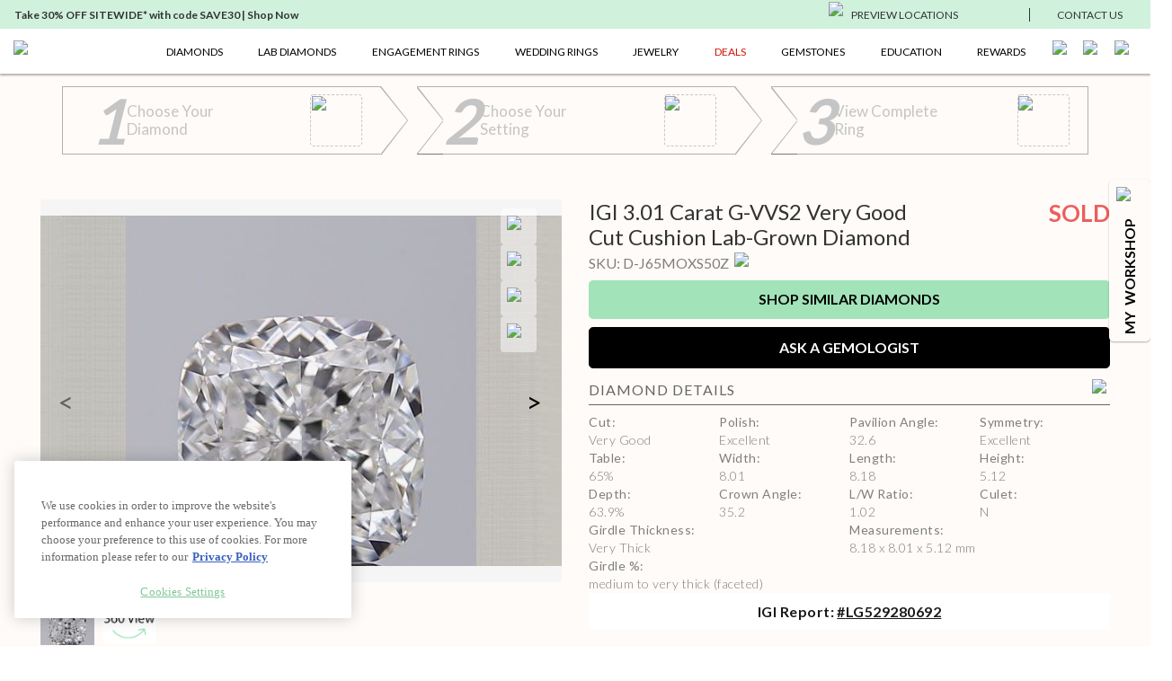

--- FILE ---
content_type: text/html; charset=utf-8
request_url: https://www.ritani.com/products/3-01-carat-cushion-lab-diamond-very-good-cut-g-color-vvs2-clarity-igi-lg529280692-sku-d-j65moxs50z
body_size: 28660
content:
<!DOCTYPE html><html lang="en"><head><script>(function(w,i,g){w[g]=w[g]||[];if(typeof w[g].push=='function')w[g].push(i)})
(window,'GTM-KCDMJ4X','google_tags_first_party');</script><script>(function(w,d,s,l){w[l]=w[l]||[];(function(){w[l].push(arguments);})('set', 'developer_id.dY2E1Nz', true);
		var f=d.getElementsByTagName(s)[0],
		j=d.createElement(s);j.async=true;j.src='/metrics/';
		f.parentNode.insertBefore(j,f);
		})(window,document,'script','dataLayer');</script><meta charSet="utf-8"/><link rel="preload" as="image" imageSrcSet="/_next/image?url=https%3A%2F%2Fmp20-assets.ritani.com%2Fcms%2FCustomizer_6cb220a970%2FCustomizer_6cb220a970.svg&amp;w=32&amp;q=75 1x, /_next/image?url=https%3A%2F%2Fmp20-assets.ritani.com%2Fcms%2FCustomizer_6cb220a970%2FCustomizer_6cb220a970.svg&amp;w=64&amp;q=75 2x" fetchpriority="high"/><link rel="preload" as="image" imageSrcSet="/_next/image?url=https%3A%2F%2Fmp20-assets.ritani.com%2Fcms%2Fdark_pin_58c0d4b538%2Fdark_pin_58c0d4b538.svg&amp;w=32&amp;q=75 1x, /_next/image?url=https%3A%2F%2Fmp20-assets.ritani.com%2Fcms%2Fdark_pin_58c0d4b538%2Fdark_pin_58c0d4b538.svg&amp;w=64&amp;q=75 2x" fetchpriority="high"/><link rel="preload" as="image" imageSrcSet="/_next/image?url=https%3A%2F%2Fmp20-assets.ritani.com%2Fassets%2Ficons%2Fhamburger.svg&amp;w=32&amp;q=75 1x, /_next/image?url=https%3A%2F%2Fmp20-assets.ritani.com%2Fassets%2Ficons%2Fhamburger.svg&amp;w=48&amp;q=75 2x" fetchpriority="high"/><link rel="preload" as="image" imageSrcSet="/_next/image?url=https%3A%2F%2Fmp20-assets.ritani.com%2Fcms%2FRitani_Website_Logo_4f018ca2d8%2FRitani_Website_Logo_4f018ca2d8.svg&amp;w=256&amp;q=75 1x, /_next/image?url=https%3A%2F%2Fmp20-assets.ritani.com%2Fcms%2FRitani_Website_Logo_4f018ca2d8%2FRitani_Website_Logo_4f018ca2d8.svg&amp;w=384&amp;q=75 2x" fetchpriority="high"/><link rel="preload" as="image" imageSrcSet="/_next/image?url=https%3A%2F%2Fmp20-assets.ritani.com%2Fcms%2FRitani_Website_Logo_4f018ca2d8%2FRitani_Website_Logo_4f018ca2d8.svg&amp;w=640&amp;q=75 640w, /_next/image?url=https%3A%2F%2Fmp20-assets.ritani.com%2Fcms%2FRitani_Website_Logo_4f018ca2d8%2FRitani_Website_Logo_4f018ca2d8.svg&amp;w=750&amp;q=75 750w, /_next/image?url=https%3A%2F%2Fmp20-assets.ritani.com%2Fcms%2FRitani_Website_Logo_4f018ca2d8%2FRitani_Website_Logo_4f018ca2d8.svg&amp;w=828&amp;q=75 828w, /_next/image?url=https%3A%2F%2Fmp20-assets.ritani.com%2Fcms%2FRitani_Website_Logo_4f018ca2d8%2FRitani_Website_Logo_4f018ca2d8.svg&amp;w=1080&amp;q=75 1080w, /_next/image?url=https%3A%2F%2Fmp20-assets.ritani.com%2Fcms%2FRitani_Website_Logo_4f018ca2d8%2FRitani_Website_Logo_4f018ca2d8.svg&amp;w=1200&amp;q=75 1200w, /_next/image?url=https%3A%2F%2Fmp20-assets.ritani.com%2Fcms%2FRitani_Website_Logo_4f018ca2d8%2FRitani_Website_Logo_4f018ca2d8.svg&amp;w=1920&amp;q=75 1920w, /_next/image?url=https%3A%2F%2Fmp20-assets.ritani.com%2Fcms%2FRitani_Website_Logo_4f018ca2d8%2FRitani_Website_Logo_4f018ca2d8.svg&amp;w=2048&amp;q=75 2048w, /_next/image?url=https%3A%2F%2Fmp20-assets.ritani.com%2Fcms%2FRitani_Website_Logo_4f018ca2d8%2FRitani_Website_Logo_4f018ca2d8.svg&amp;w=3840&amp;q=75 3840w" imageSizes="100vw" fetchpriority="high"/><link rel="preload" as="image" imageSrcSet="/_next/image?url=https%3A%2F%2Fmp20-assets.ritani.com%2Fcms%2FSearch_c2812e8921%2FSearch_c2812e8921.svg&amp;w=32&amp;q=75 1x, /_next/image?url=https%3A%2F%2Fmp20-assets.ritani.com%2Fcms%2FSearch_c2812e8921%2FSearch_c2812e8921.svg&amp;w=64&amp;q=75 2x" fetchpriority="high"/><link rel="preload" as="image" imageSrcSet="/_next/image?url=https%3A%2F%2Fmp20-assets.ritani.com%2Fcms%2FAccount_Logged_Out_1_20897f575d%2FAccount_Logged_Out_1_20897f575d.svg&amp;w=32&amp;q=75 1x, /_next/image?url=https%3A%2F%2Fmp20-assets.ritani.com%2Fcms%2FAccount_Logged_Out_1_20897f575d%2FAccount_Logged_Out_1_20897f575d.svg&amp;w=64&amp;q=75 2x" fetchpriority="high"/><link rel="preload" as="image" imageSrcSet="/_next/image?url=https%3A%2F%2Fmp20-assets.ritani.com%2Fcms%2FCart_Empty_Cart_70a1f0b666%2FCart_Empty_Cart_70a1f0b666.svg&amp;w=32&amp;q=75 1x, /_next/image?url=https%3A%2F%2Fmp20-assets.ritani.com%2Fcms%2FCart_Empty_Cart_70a1f0b666%2FCart_Empty_Cart_70a1f0b666.svg&amp;w=64&amp;q=75 2x" fetchpriority="high"/><meta name="description" content="3.01 Carat Cushion Lab Diamond VG Cut G Color VVS2 Clarity with diamond report number IGI #LG529280692"/><meta name="viewport" content="width=device-width, initial-scale=1.0, maximum-scale=1.0"/><link rel="canonical" href="https://www.ritani.com/products/3-01-carat-cushion-lab-diamond-very-good-cut-g-color-vvs2-clarity-igi-lg529280692-sku-d-j65moxs50z"/><title>3.01 Carat Cushion Lab Grown Diamond G Color VVS2 Clarity Very Good Cut | Ritani</title><script type="application/ld+json">{"@context":"https://schema.org/","@type":"Product","name":"3.01 Carat Cushion Lab Grown Diamond G Color VVS2 Clarity Very Good Cut","category":"Diamonds","image":["https://diamond-assets.ritani.com/IGI-LG529280692/primary.jpg","https://mp20-assets.ritani.com/assets/diamond-scale-hand/cushion_scale_hand.jpg"],"description":"3.01 Carat Cushion Lab Diamond VG Cut G Color VVS2 Clarity with diamond report number IGI #LG529280692","sku":"D-J65MOXS50Z","brand":{"@type":"Brand"},"offers":{"@type":"Offer","availability":"https://schema.org/SoldOut","price":3262,"priceCurrency":"USD","url":"https://www.ritani.com/products/3-01-carat-cushion-lab-diamond-very-good-cut-g-color-vvs2-clarity-igi-lg529280692-sku-d-j65moxs50z","shippingDetails":{"@type":"OfferShippingDetails","shippingDestination":[{"addressCountry":"US"},{"addressCountry":"CA"}],"shippingRate":{"@type":"MonetaryAmount","value":"0","currency":"USD"}}}}</script><script type="application/ld+json">{"@context":"https://schema.org","@type":"BreadcrumbList","itemListElement":[{"@type":"ListItem","position":1,"name":"Home","item":"https://www.ritani.com/"},{"@type":"ListItem","position":2,"name":"Lab Grown Diamonds","item":"https://www.ritani.com/pages/lab-grown-diamonds"},{"@type":"ListItem","position":3,"name":"Lab Grown Diamonds","item":"https://www.ritani.com/collections/lab-grown-diamonds"},{"@type":"ListItem","position":4,"name":"3.01 Carat Cushion Lab Diamond","item":"https://www.ritani.com/products/3-01-carat-cushion-lab-diamond-very-good-cut-g-color-vvs2-clarity-igi-lg529280692-sku-d-j65moxs50z"}]}</script><link rel="preload" as="image" imageSrcSet="/cdn-cgi/image/width=256/https://diamond-assets.ritani.com/IGI-LG529280692/primary.jpg 256w, /cdn-cgi/image/width=384/https://diamond-assets.ritani.com/IGI-LG529280692/primary.jpg 384w, /cdn-cgi/image/width=640/https://diamond-assets.ritani.com/IGI-LG529280692/primary.jpg 640w, /cdn-cgi/image/width=750/https://diamond-assets.ritani.com/IGI-LG529280692/primary.jpg 750w, /cdn-cgi/image/width=828/https://diamond-assets.ritani.com/IGI-LG529280692/primary.jpg 828w, /cdn-cgi/image/width=1080/https://diamond-assets.ritani.com/IGI-LG529280692/primary.jpg 1080w, /cdn-cgi/image/width=1200/https://diamond-assets.ritani.com/IGI-LG529280692/primary.jpg 1200w, /cdn-cgi/image/width=1920/https://diamond-assets.ritani.com/IGI-LG529280692/primary.jpg 1920w, /cdn-cgi/image/width=2048/https://diamond-assets.ritani.com/IGI-LG529280692/primary.jpg 2048w, /cdn-cgi/image/width=3840/https://diamond-assets.ritani.com/IGI-LG529280692/primary.jpg 3840w" imageSizes="(min-width: 576px) 40vw, 90vw" fetchpriority="high"/><meta name="next-head-count" content="16"/><link rel="icon" href="/favicon.png"/><script src="https://cdn.cookielaw.org/scripttemplates/otSDKStub.js" type="e8d7d83fe5f58da0993b15c1-text/javascript" charset="UTF-8" data-domain-script="0196b173-2e9a-727b-b024-5b82887a0069"></script><script type="e8d7d83fe5f58da0993b15c1-text/javascript">function OptanonWrapper() {}</script><script type="e8d7d83fe5f58da0993b15c1-text/javascript">window.dataLayer = window.dataLayer || [];</script><script type="e8d7d83fe5f58da0993b15c1-text/javascript">window.dataLayer = window.dataLayer || [];(function(w,d,s,l,i){w[l]=w[l]||[];w[l].push({'gtm.start':
                        new Date().getTime(),event:'gtm.js'});var f=d.getElementsByTagName(s)[0],
                        j=d.createElement(s),dl=l!='dataLayer'?'&l='+l:'';j.async=true;j.src=
                        'https://www.googletagmanager.com/gtm.js?id='+i+dl;f.parentNode.insertBefore(j,f);
                        })(window,document,'script','dataLayer','GTM-KCDMJ4X');</script><link rel="preconnect" href="https://dev.visualwebsiteoptimizer.com"/><script id="vwoCode" type="e8d7d83fe5f58da0993b15c1-text/javascript">
                              window._vwo_code || (function() {
                                var account_id=520284,
                                version=2.1,
                                settings_tolerance=2000,
                                hide_element='body',
                                hide_element_style='opacity:0 !important;filter:alpha(opacity=0) !important;background:none !important;transition:none !important;',
                                f=false,w=window,d=document,v=d.querySelector('#vwoCode'),cK='_vwo_'+account_id+'_settings',cc={};
                                try {
                                  var c=JSON.parse(localStorage.getItem('_vwo_'+account_id+'_config'));
                                  cc=c&&typeof c==='object'?c:{}
                                } catch(e) {}
                                var stT=cc.stT==='session'?w.sessionStorage:w.localStorage;
                                code={
                                  nonce:v&&v.nonce,
                                  library_tolerance:function(){return typeof library_tolerance!=='undefined'?library_tolerance:undefined},
                                  settings_tolerance:function(){return cc.sT||settings_tolerance},
                                  hide_element_style:function(){return'{'+(cc.hES||hide_element_style)+'}'},
                                  hide_element:function(){if(performance.getEntriesByName('first-contentful-paint')[0]){return''}return typeof cc.hE==='string'?cc.hE:hide_element},
                                  getVersion:function(){return version},
                                  finish:function(e){if(!f){f=true;var t=d.getElementById('_vis_opt_path_hides');if(t)t.parentNode.removeChild(t);if(e)(new Image).src='https://dev.visualwebsiteoptimizer.com/ee.gif?a='+account_id+e}},
                                  finished:function(){return f},
                                  addScript:function(e){var t=d.createElement('script');t.type='text/javascript';if(e.src){t.src=e.src}else{t.text=e.text}v&&t.setAttribute('nonce',v.nonce);d.getElementsByTagName('head')[0].appendChild(t)},
                                  load:function(e,t){var n=this.getSettings(),i=d.createElement('script'),r=this;t=t||{};if(n){i.textContent=n;d.getElementsByTagName('head')[0].appendChild(i);if(!w.VWO||VWO.caE){stT.removeItem(cK);r.load(e)}}else{var o=new XMLHttpRequest;o.open('GET',e,true);o.withCredentials=!t.dSC;o.responseType=t.responseType||'text';o.onload=function(){if(t.onloadCb){return t.onloadCb(o,e)}if(o.status===200||o.status===304){w._vwo_code.addScript({text:o.responseText})}else{w._vwo_code.finish('&e=loading_failure:'+e)}};o.onerror=function(){if(t.onerrorCb){return t.onerrorCb(e)}w._vwo_code.finish('&e=loading_failure:'+e)};o.send()}},
                                  getSettings:function(){try{var e=stT.getItem(cK);if(!e){return}e=JSON.parse(e);if(Date.now()>e.e){stT.removeItem(cK);return}return e.s}catch(e){return}},
                                  init:function(){if(d.URL.indexOf('__vwo_disable__')>-1)return;var e=this.settings_tolerance();w._vwo_settings_timer=setTimeout(function(){w._vwo_code.finish();stT.removeItem(cK)},e);var t;if(this.hide_element()!=='body'){t=d.createElement('style');var n=this.hide_element(),i=n?n+this.hide_element_style():'',r=d.getElementsByTagName('head')[0];t.setAttribute('id','_vis_opt_path_hides');v&&t.setAttribute('nonce',v.nonce);t.setAttribute('type','text/css');if(t.styleSheet)t.styleSheet.cssText=i;else t.appendChild(d.createTextNode(i));r.appendChild(t)}else{t=d.getElementsByTagName('head')[0];var i=d.createElement('div');i.style.cssText='z-index: 2147483647 !important;position: fixed !important;left: 0 !important;top: 0 !important;width: 100% !important;height: 100% !important;background: white !important;display: block !important;';i.setAttribute('id','_vis_opt_path_hides');i.classList.add('_vis_hide_layer');t.parentNode.insertBefore(i,t.nextSibling)}var o=window._vis_opt_url||d.URL,s='https://dev.visualwebsiteoptimizer.com/j.php?a='+account_id+'&u='+encodeURIComponent(o)+'&vn='+version;if(w.location.search.indexOf('_vwo_xhr')!==-1){this.addScript({src:s})}else{this.load(s+'&x=true')}}
                                };
                                w._vwo_code=code;
                                code.init();
                              })();
                              (function(){
                                var i=window;
                                function t(){
                                  if(i._vwo_code){
                                    var e=t.hidingStyle=document.getElementById('_vis_opt_path_hides')||t.hidingStyle;
                                    if(!i._vwo_code.finished()&&!_vwo_code.libExecuted&&(!i.VWO||!VWO.dNR)){
                                      if(!document.getElementById('_vis_opt_path_hides')){
                                        document.getElementsByTagName('head')[0].appendChild(e)
                                      }
                                      requestAnimationFrame(t)
                                    }
                                  }
                                }
                                t();
                              })();
                            </script><script type="text/plain" class="optanon-category-C0002">window.heap=window.heap||[],heap.load=function(e,t){window.heap.appid=e,window.heap.config=t=t||{};var r=document.createElement("script");r.type="text/javascript",r.async=!0,r.src="https://cdn.heapanalytics.com/js/heap-"+e+".js";var a=document.getElementsByTagName("script")[0];a.parentNode.insertBefore(r,a);for(var n=function(e){return function(){heap.push([e].concat(Array.prototype.slice.call(arguments,0)))}},p=["addEventProperties","addUserProperties","clearEventProperties","identify","resetIdentity","removeEventProperty","setEventProperties","track","unsetEventProperty"],o=0;o<p.length;o++)heap[p[o]]=n(p[o])};

                            heap.load(425372156);</script><script type="text/plain" class="optanon-category-C0002">
                            (function(h,o,t,j,a,r){
                                h.hj=h.hj||function(){(h.hj.q=h.hj.q||[]).push(arguments)};
                                h._hjSettings={hjid:592654,hjsv:6};
                                a=o.getElementsByTagName('head')[0];
                                r=o.createElement('script');r.async=1;
                                r.src=t+h._hjSettings.hjid+j+h._hjSettings.hjsv;
                                a.appendChild(r);
                            })(window,document,'https://static.hotjar.com/c/hotjar-','.js?sv=');
                            </script><script async="" type="e8d7d83fe5f58da0993b15c1-text/javascript" src="//static.klaviyo.com/onsite/js/klaviyo.js?company_id=VnPeBX"></script><script type="e8d7d83fe5f58da0993b15c1-text/javascript">!function(){if(!window.klaviyo){window._klOnsite=window._klOnsite||[];try{window.klaviyo=new Proxy({},{get:function(n,i){return"push"===i?function(){var n;(n=window._klOnsite).push.apply(n,arguments)}:function(){for(var n=arguments.length,o=new Array(n),w=0;w<n;w++)o[w]=arguments[w];var t="function"==typeof o[o.length-1]?o.pop():void 0,e=new Promise((function(n){window._klOnsite.push([i].concat(o,[function(i){t&&t(i),n(i)}]))}));return e}}})}catch(n){window.klaviyo=window.klaviyo||[],window.klaviyo.push=function(){var n;(n=window._klOnsite).push.apply(n,arguments)}}}}();</script><script type="e8d7d83fe5f58da0993b15c1-text/javascript">
                            function getCookie(name) {
                            const value = "; " + document.cookie;
                            const parts = value.split("; " + name + "=");
                            if (parts.length == 2) return parts.pop().split(";").shift();
                            }
                            var email = getCookie('email');
                            klaviyo.push(['identify', {'$email': email}]);
                            try {
                                heap.identify(email);
                            } catch (e) {}
                            </script><script type="e8d7d83fe5f58da0993b15c1-text/javascript">
                                (function e(){var e=document.createElement("script");e.type="text/javascript",e.async=!0, e.src="//staticw2.yotpo.com/gRYEwX8RWzo464DfpljgC07LwQ1UDmyfWjqWXQ3A/widget.js";var t=document.getElementsByTagName("script")[0]; t.parentNode.insertBefore(e,t)})();
                            </script><script src="https://cdn-widgetsrepository.yotpo.com/v1/loader/gRYEwX8RWzo464DfpljgC07LwQ1UDmyfWjqWXQ3A" async="" type="e8d7d83fe5f58da0993b15c1-text/javascript"></script><script src="https://cdn-widgetsrepository.yotpo.com/v1/loader/xaiJuiacBg6SpKWOM0uNew" async="" type="e8d7d83fe5f58da0993b15c1-text/javascript"></script><script async="" data-environment="production" src="https://js.klarna.com/web-sdk/v1/klarna.js" data-client-id="klarna_live_client_cHZEVE5QNi8lci9RYkU3WVowMDJYdmRzKi9IRFdLNWQsYTcyMDMyODQtYWRiMC00ODJjLWI0MzktM2NkZWFkOWMyM2FjLDEsODFRazVqSFVLelRpSCtoWkY3bG5vVGdDbjZHV05jbXF5Y2g4NURLRzdIUT0" type="e8d7d83fe5f58da0993b15c1-text/javascript"></script><link rel="preload" href="/_next/static/media/fd078d4f6da2a149-s.p.woff2" as="font" type="font/woff2" crossorigin="anonymous" data-next-font="size-adjust"/><link rel="preload" href="/_next/static/media/155cae559bbd1a77-s.p.woff2" as="font" type="font/woff2" crossorigin="anonymous" data-next-font="size-adjust"/><link rel="preload" href="/_next/static/media/4de1fea1a954a5b6-s.p.woff2" as="font" type="font/woff2" crossorigin="anonymous" data-next-font="size-adjust"/><link rel="preload" href="/_next/static/media/6d664cce900333ee-s.p.woff2" as="font" type="font/woff2" crossorigin="anonymous" data-next-font="size-adjust"/><link rel="preload" href="/_next/static/css/57f00b7277845c96.css" as="style"/><link rel="stylesheet" href="/_next/static/css/57f00b7277845c96.css" data-n-g=""/><noscript data-n-css=""></noscript><script defer="" nomodule="" src="/_next/static/chunks/polyfills-c67a75d1b6f99dc8.js" type="e8d7d83fe5f58da0993b15c1-text/javascript"></script><script src="/_next/static/chunks/webpack-d3f7c3b9754ee639.js" defer="" type="e8d7d83fe5f58da0993b15c1-text/javascript"></script><script src="/_next/static/chunks/framework-ce84985cd166733a.js" defer="" type="e8d7d83fe5f58da0993b15c1-text/javascript"></script><script src="/_next/static/chunks/main-eae7cebf5e4dc0b8.js" defer="" type="e8d7d83fe5f58da0993b15c1-text/javascript"></script><script src="/_next/static/chunks/pages/_app-2ffa4d42a5ba8d4f.js" defer="" type="e8d7d83fe5f58da0993b15c1-text/javascript"></script><script src="/_next/static/chunks/fb7d5399-fec78838d53df554.js" defer="" type="e8d7d83fe5f58da0993b15c1-text/javascript"></script><script src="/_next/static/chunks/446-ab4149611a8989f2.js" defer="" type="e8d7d83fe5f58da0993b15c1-text/javascript"></script><script src="/_next/static/chunks/1171-ca172801b6d5b5b9.js" defer="" type="e8d7d83fe5f58da0993b15c1-text/javascript"></script><script src="/_next/static/chunks/616-e615ff6475641eef.js" defer="" type="e8d7d83fe5f58da0993b15c1-text/javascript"></script><script src="/_next/static/chunks/9659-75b0290ac9c0bb39.js" defer="" type="e8d7d83fe5f58da0993b15c1-text/javascript"></script><script src="/_next/static/chunks/2237-60c4e873890809a4.js" defer="" type="e8d7d83fe5f58da0993b15c1-text/javascript"></script><script src="/_next/static/chunks/1597-317e94ada483b45b.js" defer="" type="e8d7d83fe5f58da0993b15c1-text/javascript"></script><script src="/_next/static/chunks/5138-f29e51e69bb1689e.js" defer="" type="e8d7d83fe5f58da0993b15c1-text/javascript"></script><script src="/_next/static/chunks/pages/products/%5Bhandle%5D-02b5d5bd5bf90455.js" defer="" type="e8d7d83fe5f58da0993b15c1-text/javascript"></script><script src="/_next/static/CDAC6t5wysK4ZXFgOXUoS/_buildManifest.js" defer="" type="e8d7d83fe5f58da0993b15c1-text/javascript"></script><script src="/_next/static/CDAC6t5wysK4ZXFgOXUoS/_ssgManifest.js" defer="" type="e8d7d83fe5f58da0993b15c1-text/javascript"></script><style data-styled="" data-styled-version="5.3.11">html{-webkit-scroll-behavior:smooth;-moz-scroll-behavior:smooth;-ms-scroll-behavior:smooth;scroll-behavior:smooth;}/*!sc*/
*{margin:0;padding:0;border:0;font-size:100%;font:inherit;vertical-align:baseline;outline:none;box-shadow:none;border:none;background:none;color:#000000;box-sizing:border-box;}/*!sc*/
article,aside,details,figcaption,figure,footer,header,hgroup,menu,nav,section{display:block;}/*!sc*/
ol,ul{list-style:none;}/*!sc*/
blockquote,q{quotes:none;}/*!sc*/
blockquote:before,blockquote:after,q:before,q:after{content:'';content:none;}/*!sc*/
table{border-collapse:collapse;border-spacing:0;}/*!sc*/
a,a:link,a:hover,a:active,a:visited{color:#000000;cursor:pointer;}/*!sc*/
html{font-size:62.5%;}/*!sc*/
body{font-family:'__Lato_573e40','__Lato_Fallback_573e40',serif;font-weight:normal;font-size:1.6rem;line-height:1.5;color:#000000;overflow-x:hidden;--main-menu:50px;--secondary-menu:32px;--global-banner:60px;--top-nav-height:82px;--page-max-width:1400px;--bottom-nav-height:70px;--top-drawer-margin:15px;--dynalight-font:'__Dynalight_bbceda','__Dynalight_Fallback_bbceda';--lato-font:'__Lato_573e40','__Lato_Fallback_573e40';}/*!sc*/
body.subdued{color:#7f7f7f;}/*!sc*/
body.subdued-light{color:#666;}/*!sc*/
body.green{color:#7fc798;}/*!sc*/
body.text-uppercase{text-transform:uppercase;}/*!sc*/
@media (max-width:991px){body{--top-nav-height:100px;}}/*!sc*/
button{cursor:pointer;}/*!sc*/
input:not([type=range]):not([type=color]){border:1px solid #dfe1e3;border-radius:3px;max-width:100%;padding:9px 16px;-webkit-transition:all 0.2s;transition:all 0.2s;}/*!sc*/
input:not([type=range]):not([type=color]):focus{border-color:#a2e3b9;}/*!sc*/
input:not([type=range]):not([type=color]):disabled{opacity:0.5;}/*!sc*/
p{margin:1em 0;}/*!sc*/
b,.bold,strong{font-weight:bold;}/*!sc*/
.font-normal{font-weight:normal !important;}/*!sc*/
.font-light{font-weight:300 !important;}/*!sc*/
.font-semibold{font-weight:700 !important;}/*!sc*/
.text-right{text-align:right;}/*!sc*/
.text-left{text-align:left;}/*!sc*/
.text-center{text-align:center;}/*!sc*/
a{-webkit-text-decoration:none;text-decoration:none;}/*!sc*/
a.active{color:#7fc798;}/*!sc*/
a:hover{color:#a2e3b9;}/*!sc*/
a:hover svg *{stroke:#a2e3b9;}/*!sc*/
.link{-webkit-text-decoration:underline;text-decoration:underline;}/*!sc*/
h1,.h1{font-family:'__Lato_573e40','__Lato_Fallback_573e40',serif;font-weight:normal;font-size:4.2rem;line-height:1.2;color:#000000;margin:1em 0;}/*!sc*/
@media (max-width:575px){h1,.h1{font-size:2.8rem;line-height:1.2;}}/*!sc*/
h1.subdued,.h1.subdued{color:#7f7f7f;}/*!sc*/
h1.subdued-light,.h1.subdued-light{color:#666;}/*!sc*/
h1.green,.h1.green{color:#7fc798;}/*!sc*/
h1.text-uppercase,.h1.text-uppercase{text-transform:uppercase;}/*!sc*/
h2,.h2{font-family:'__Lato_573e40','__Lato_Fallback_573e40',serif;font-weight:normal;font-size:3.2rem;line-height:1.2;color:#000000;margin:1em 0;}/*!sc*/
@media (max-width:575px){h2,.h2{font-size:2.3rem;line-height:1.2;}}/*!sc*/
h2.subdued,.h2.subdued{color:#7f7f7f;}/*!sc*/
h2.subdued-light,.h2.subdued-light{color:#666;}/*!sc*/
h2.green,.h2.green{color:#7fc798;}/*!sc*/
h2.text-uppercase,.h2.text-uppercase{text-transform:uppercase;}/*!sc*/
h3,.h3{font-family:'__Lato_573e40','__Lato_Fallback_573e40',serif;font-weight:bold;font-size:3rem;line-height:1.2;color:#000000;margin:1em 0;}/*!sc*/
@media (max-width:575px){h3,.h3{font-size:2.4rem;line-height:1.25;}}/*!sc*/
h3.subdued,.h3.subdued{color:#7f7f7f;}/*!sc*/
h3.subdued-light,.h3.subdued-light{color:#666;}/*!sc*/
h3.green,.h3.green{color:#7fc798;}/*!sc*/
h3.text-uppercase,.h3.text-uppercase{text-transform:uppercase;}/*!sc*/
h4,.h4{font-family:'__Lato_573e40','__Lato_Fallback_573e40',serif;font-weight:normal;font-size:2.5rem;line-height:1.2;color:#000000;margin:1em 0;}/*!sc*/
@media (max-width:575px){h4,.h4{font-size:1.9rem;line-height:1.25;}}/*!sc*/
h4.subdued,.h4.subdued{color:#7f7f7f;}/*!sc*/
h4.subdued-light,.h4.subdued-light{color:#666;}/*!sc*/
h4.green,.h4.green{color:#7fc798;}/*!sc*/
h4.text-uppercase,.h4.text-uppercase{text-transform:uppercase;}/*!sc*/
h5,.h5{font-family:'__Lato_573e40','__Lato_Fallback_573e40',serif;font-weight:bold;font-size:2.6rem;line-height:1.2;color:#000000;margin:1em 0;}/*!sc*/
@media (max-width:575px){h5,.h5{font-size:2rem;line-height:1.4;}}/*!sc*/
h5.subdued,.h5.subdued{color:#7f7f7f;}/*!sc*/
h5.subdued-light,.h5.subdued-light{color:#666;}/*!sc*/
h5.green,.h5.green{color:#7fc798;}/*!sc*/
h5.text-uppercase,.h5.text-uppercase{text-transform:uppercase;}/*!sc*/
h6,.h6{font-family:'__Lato_573e40','__Lato_Fallback_573e40',serif;font-weight:bold;font-size:2rem;line-height:1.4;color:#000000;margin:1em 0;}/*!sc*/
@media (max-width:575px){h6,.h6{font-size:1.8rem;line-height:1.2;}}/*!sc*/
h6.subdued,.h6.subdued{color:#7f7f7f;}/*!sc*/
h6.subdued-light,.h6.subdued-light{color:#666;}/*!sc*/
h6.green,.h6.green{color:#7fc798;}/*!sc*/
h6.text-uppercase,.h6.text-uppercase{text-transform:uppercase;}/*!sc*/
.subtitle1{font-family:'__Lato_573e40','__Lato_Fallback_573e40',serif;font-weight:bold;font-size:1.8rem;line-height:1.56;color:#000000;}/*!sc*/
.subtitle1.subdued{color:#7f7f7f;}/*!sc*/
.subtitle1.subdued-light{color:#666;}/*!sc*/
.subtitle1.green{color:#7fc798;}/*!sc*/
.subtitle1.text-uppercase{text-transform:uppercase;}/*!sc*/
.subtitle2{font-family:'__Lato_573e40','__Lato_Fallback_573e40',serif;font-weight:bold;font-size:1.6rem;line-height:1.5;color:#000000;}/*!sc*/
.subtitle2.subdued{color:#7f7f7f;}/*!sc*/
.subtitle2.subdued-light{color:#666;}/*!sc*/
.subtitle2.green{color:#7fc798;}/*!sc*/
.subtitle2.text-uppercase{text-transform:uppercase;}/*!sc*/
.subtitle3{font-family:'__Lato_573e40','__Lato_Fallback_573e40',serif;font-weight:bold;font-size:1.4rem;line-height:1.43;color:#000000;}/*!sc*/
.subtitle3.subdued{color:#7f7f7f;}/*!sc*/
.subtitle3.subdued-light{color:#666;}/*!sc*/
.subtitle3.green{color:#7fc798;}/*!sc*/
.subtitle3.text-uppercase{text-transform:uppercase;}/*!sc*/
.subtitle4{font-family:'__Lato_573e40','__Lato_Fallback_573e40',serif;font-weight:bold;font-size:1.2rem;line-height:1.33;color:#000000;}/*!sc*/
.subtitle4.subdued{color:#7f7f7f;}/*!sc*/
.subtitle4.subdued-light{color:#666;}/*!sc*/
.subtitle4.green{color:#7fc798;}/*!sc*/
.subtitle4.text-uppercase{text-transform:uppercase;}/*!sc*/
.body1{font-family:'__Lato_573e40','__Lato_Fallback_573e40',serif;font-weight:normal;font-size:1.7rem;line-height:1.41;color:#000000;}/*!sc*/
.body1.subdued{color:#7f7f7f;}/*!sc*/
.body1.subdued-light{color:#666;}/*!sc*/
.body1.green{color:#7fc798;}/*!sc*/
.body1.text-uppercase{text-transform:uppercase;}/*!sc*/
.body2{font-family:'__Lato_573e40','__Lato_Fallback_573e40',serif;font-weight:normal;font-size:1.6rem;line-height:1.5;color:#000000;}/*!sc*/
.body2.subdued{color:#7f7f7f;}/*!sc*/
.body2.subdued-light{color:#666;}/*!sc*/
.body2.green{color:#7fc798;}/*!sc*/
.body2.text-uppercase{text-transform:uppercase;}/*!sc*/
.body3{font-family:'__Lato_573e40','__Lato_Fallback_573e40',serif;font-weight:normal;font-size:1.4rem;line-height:1.43;color:#000000;}/*!sc*/
.body3.subdued{color:#7f7f7f;}/*!sc*/
.body3.subdued-light{color:#666;}/*!sc*/
.body3.green{color:#7fc798;}/*!sc*/
.body3.text-uppercase{text-transform:uppercase;}/*!sc*/
.body4{font-family:'__Lato_573e40','__Lato_Fallback_573e40',serif;font-weight:normal;font-size:1.2rem;line-height:1.33;color:#000000;}/*!sc*/
.body4.subdued{color:#7f7f7f;}/*!sc*/
.body4.subdued-light{color:#666;}/*!sc*/
.body4.green{color:#7fc798;}/*!sc*/
.body4.text-uppercase{text-transform:uppercase;}/*!sc*/
.label1,.label1{text-transform:uppercase;}/*!sc*/
.label1{font-family:'__Lato_573e40','__Lato_Fallback_573e40',serif;font-weight:normal;font-size:1.6rem;line-height:1.25;color:#000000;}/*!sc*/
.label1.subdued{color:#7f7f7f;}/*!sc*/
.label1.subdued-light{color:#666;}/*!sc*/
.label1.green{color:#7fc798;}/*!sc*/
.label1.text-uppercase{text-transform:uppercase;}/*!sc*/
.label2{font-family:'__Lato_573e40','__Lato_Fallback_573e40',serif;font-weight:bold;font-size:1.2rem;line-height:1;color:#000000;}/*!sc*/
.label2.subdued{color:#7f7f7f;}/*!sc*/
.label2.subdued-light{color:#666;}/*!sc*/
.label2.green{color:#7fc798;}/*!sc*/
.label2.text-uppercase{text-transform:uppercase;}/*!sc*/
.no-select{-webkit-user-select:none;-moz-user-select:none;-ms-user-select:none;user-select:none;}/*!sc*/
.center{display:-webkit-box;display:-webkit-flex;display:-ms-flexbox;display:flex;-webkit-box-pack:center;-webkit-justify-content:center;-ms-flex-pack:center;justify-content:center;-webkit-align-items:center;-webkit-box-align:center;-ms-flex-align:center;align-items:center;}/*!sc*/
.center-y{display:-webkit-box;display:-webkit-flex;display:-ms-flexbox;display:flex;-webkit-align-items:center;-webkit-box-align:center;-ms-flex-align:center;align-items:center;}/*!sc*/
.center-x{display:-webkit-box;display:-webkit-flex;display:-ms-flexbox;display:flex;-webkit-box-pack:center;-webkit-justify-content:center;-ms-flex-pack:center;justify-content:center;}/*!sc*/
.p-0{padding:0em;}/*!sc*/
.py-0{padding-top:0em;padding-bottom:0em;}/*!sc*/
.px-0{padding-right:0em;padding-left:0em;}/*!sc*/
.px-n0{padding-right:-0em;padding-left:-0em;}/*!sc*/
.pt-0{padding-top:0em;}/*!sc*/
.pb-0{padding-bottom:0em;}/*!sc*/
.pr-0{padding-right:0em;}/*!sc*/
.pl-0{padding-left:0em;}/*!sc*/
.p-1{padding:0.2em;}/*!sc*/
.py-1{padding-top:0.2em;padding-bottom:0.2em;}/*!sc*/
.px-1{padding-right:0.2em;padding-left:0.2em;}/*!sc*/
.px-n1{padding-right:-0.2em;padding-left:-0.2em;}/*!sc*/
.pt-1{padding-top:0.2em;}/*!sc*/
.pb-1{padding-bottom:0.2em;}/*!sc*/
.pr-1{padding-right:0.2em;}/*!sc*/
.pl-1{padding-left:0.2em;}/*!sc*/
.p-2{padding:0.4em;}/*!sc*/
.py-2{padding-top:0.4em;padding-bottom:0.4em;}/*!sc*/
.px-2{padding-right:0.4em;padding-left:0.4em;}/*!sc*/
.px-n2{padding-right:-0.4em;padding-left:-0.4em;}/*!sc*/
.pt-2{padding-top:0.4em;}/*!sc*/
.pb-2{padding-bottom:0.4em;}/*!sc*/
.pr-2{padding-right:0.4em;}/*!sc*/
.pl-2{padding-left:0.4em;}/*!sc*/
.p-3{padding:0.6000000000000001em;}/*!sc*/
.py-3{padding-top:0.6000000000000001em;padding-bottom:0.6000000000000001em;}/*!sc*/
.px-3{padding-right:0.6000000000000001em;padding-left:0.6000000000000001em;}/*!sc*/
.px-n3{padding-right:-0.6000000000000001em;padding-left:-0.6000000000000001em;}/*!sc*/
.pt-3{padding-top:0.6000000000000001em;}/*!sc*/
.pb-3{padding-bottom:0.6000000000000001em;}/*!sc*/
.pr-3{padding-right:0.6000000000000001em;}/*!sc*/
.pl-3{padding-left:0.6000000000000001em;}/*!sc*/
.p-4{padding:0.8em;}/*!sc*/
.py-4{padding-top:0.8em;padding-bottom:0.8em;}/*!sc*/
.px-4{padding-right:0.8em;padding-left:0.8em;}/*!sc*/
.px-n4{padding-right:-0.8em;padding-left:-0.8em;}/*!sc*/
.pt-4{padding-top:0.8em;}/*!sc*/
.pb-4{padding-bottom:0.8em;}/*!sc*/
.pr-4{padding-right:0.8em;}/*!sc*/
.pl-4{padding-left:0.8em;}/*!sc*/
.p-5{padding:1em;}/*!sc*/
.py-5{padding-top:1em;padding-bottom:1em;}/*!sc*/
.px-5{padding-right:1em;padding-left:1em;}/*!sc*/
.px-n5{padding-right:-1em;padding-left:-1em;}/*!sc*/
.pt-5{padding-top:1em;}/*!sc*/
.pb-5{padding-bottom:1em;}/*!sc*/
.pr-5{padding-right:1em;}/*!sc*/
.pl-5{padding-left:1em;}/*!sc*/
.p-6{padding:1.2000000000000002em;}/*!sc*/
.py-6{padding-top:1.2000000000000002em;padding-bottom:1.2000000000000002em;}/*!sc*/
.px-6{padding-right:1.2000000000000002em;padding-left:1.2000000000000002em;}/*!sc*/
.px-n6{padding-right:-1.2000000000000002em;padding-left:-1.2000000000000002em;}/*!sc*/
.pt-6{padding-top:1.2000000000000002em;}/*!sc*/
.pb-6{padding-bottom:1.2000000000000002em;}/*!sc*/
.pr-6{padding-right:1.2000000000000002em;}/*!sc*/
.pl-6{padding-left:1.2000000000000002em;}/*!sc*/
.p-7{padding:1.4000000000000001em;}/*!sc*/
.py-7{padding-top:1.4000000000000001em;padding-bottom:1.4000000000000001em;}/*!sc*/
.px-7{padding-right:1.4000000000000001em;padding-left:1.4000000000000001em;}/*!sc*/
.px-n7{padding-right:-1.4000000000000001em;padding-left:-1.4000000000000001em;}/*!sc*/
.pt-7{padding-top:1.4000000000000001em;}/*!sc*/
.pb-7{padding-bottom:1.4000000000000001em;}/*!sc*/
.pr-7{padding-right:1.4000000000000001em;}/*!sc*/
.pl-7{padding-left:1.4000000000000001em;}/*!sc*/
.p-8{padding:1.6em;}/*!sc*/
.py-8{padding-top:1.6em;padding-bottom:1.6em;}/*!sc*/
.px-8{padding-right:1.6em;padding-left:1.6em;}/*!sc*/
.px-n8{padding-right:-1.6em;padding-left:-1.6em;}/*!sc*/
.pt-8{padding-top:1.6em;}/*!sc*/
.pb-8{padding-bottom:1.6em;}/*!sc*/
.pr-8{padding-right:1.6em;}/*!sc*/
.pl-8{padding-left:1.6em;}/*!sc*/
.p-9{padding:1.8em;}/*!sc*/
.py-9{padding-top:1.8em;padding-bottom:1.8em;}/*!sc*/
.px-9{padding-right:1.8em;padding-left:1.8em;}/*!sc*/
.px-n9{padding-right:-1.8em;padding-left:-1.8em;}/*!sc*/
.pt-9{padding-top:1.8em;}/*!sc*/
.pb-9{padding-bottom:1.8em;}/*!sc*/
.pr-9{padding-right:1.8em;}/*!sc*/
.pl-9{padding-left:1.8em;}/*!sc*/
.m-0{margin:0em;}/*!sc*/
.my-0{margin-top:0em;margin-bottom:0em;}/*!sc*/
.mx-0{margin-right:0em;margin-left:0em;}/*!sc*/
.mx-n0{margin-right:-0em;margin-left:-0em;}/*!sc*/
.mt-0{margin-top:0em;}/*!sc*/
.mb-0{margin-bottom:0em;}/*!sc*/
.mr-0{margin-right:0em;}/*!sc*/
.ml-0{margin-left:0em;}/*!sc*/
.m-1{margin:0.2em;}/*!sc*/
.my-1{margin-top:0.2em;margin-bottom:0.2em;}/*!sc*/
.mx-1{margin-right:0.2em;margin-left:0.2em;}/*!sc*/
.mx-n1{margin-right:-0.2em;margin-left:-0.2em;}/*!sc*/
.mt-1{margin-top:0.2em;}/*!sc*/
.mb-1{margin-bottom:0.2em;}/*!sc*/
.mr-1{margin-right:0.2em;}/*!sc*/
.ml-1{margin-left:0.2em;}/*!sc*/
.m-2{margin:0.4em;}/*!sc*/
.my-2{margin-top:0.4em;margin-bottom:0.4em;}/*!sc*/
.mx-2{margin-right:0.4em;margin-left:0.4em;}/*!sc*/
.mx-n2{margin-right:-0.4em;margin-left:-0.4em;}/*!sc*/
.mt-2{margin-top:0.4em;}/*!sc*/
.mb-2{margin-bottom:0.4em;}/*!sc*/
.mr-2{margin-right:0.4em;}/*!sc*/
.ml-2{margin-left:0.4em;}/*!sc*/
.m-3{margin:0.6000000000000001em;}/*!sc*/
.my-3{margin-top:0.6000000000000001em;margin-bottom:0.6000000000000001em;}/*!sc*/
.mx-3{margin-right:0.6000000000000001em;margin-left:0.6000000000000001em;}/*!sc*/
.mx-n3{margin-right:-0.6000000000000001em;margin-left:-0.6000000000000001em;}/*!sc*/
.mt-3{margin-top:0.6000000000000001em;}/*!sc*/
.mb-3{margin-bottom:0.6000000000000001em;}/*!sc*/
.mr-3{margin-right:0.6000000000000001em;}/*!sc*/
.ml-3{margin-left:0.6000000000000001em;}/*!sc*/
.m-4{margin:0.8em;}/*!sc*/
.my-4{margin-top:0.8em;margin-bottom:0.8em;}/*!sc*/
.mx-4{margin-right:0.8em;margin-left:0.8em;}/*!sc*/
.mx-n4{margin-right:-0.8em;margin-left:-0.8em;}/*!sc*/
.mt-4{margin-top:0.8em;}/*!sc*/
.mb-4{margin-bottom:0.8em;}/*!sc*/
.mr-4{margin-right:0.8em;}/*!sc*/
.ml-4{margin-left:0.8em;}/*!sc*/
.m-5{margin:1em;}/*!sc*/
.my-5{margin-top:1em;margin-bottom:1em;}/*!sc*/
.mx-5{margin-right:1em;margin-left:1em;}/*!sc*/
.mx-n5{margin-right:-1em;margin-left:-1em;}/*!sc*/
.mt-5{margin-top:1em;}/*!sc*/
.mb-5{margin-bottom:1em;}/*!sc*/
.mr-5{margin-right:1em;}/*!sc*/
.ml-5{margin-left:1em;}/*!sc*/
.m-6{margin:1.2000000000000002em;}/*!sc*/
.my-6{margin-top:1.2000000000000002em;margin-bottom:1.2000000000000002em;}/*!sc*/
.mx-6{margin-right:1.2000000000000002em;margin-left:1.2000000000000002em;}/*!sc*/
.mx-n6{margin-right:-1.2000000000000002em;margin-left:-1.2000000000000002em;}/*!sc*/
.mt-6{margin-top:1.2000000000000002em;}/*!sc*/
.mb-6{margin-bottom:1.2000000000000002em;}/*!sc*/
.mr-6{margin-right:1.2000000000000002em;}/*!sc*/
.ml-6{margin-left:1.2000000000000002em;}/*!sc*/
.m-7{margin:1.4000000000000001em;}/*!sc*/
.my-7{margin-top:1.4000000000000001em;margin-bottom:1.4000000000000001em;}/*!sc*/
.mx-7{margin-right:1.4000000000000001em;margin-left:1.4000000000000001em;}/*!sc*/
.mx-n7{margin-right:-1.4000000000000001em;margin-left:-1.4000000000000001em;}/*!sc*/
.mt-7{margin-top:1.4000000000000001em;}/*!sc*/
.mb-7{margin-bottom:1.4000000000000001em;}/*!sc*/
.mr-7{margin-right:1.4000000000000001em;}/*!sc*/
.ml-7{margin-left:1.4000000000000001em;}/*!sc*/
.m-8{margin:1.6em;}/*!sc*/
.my-8{margin-top:1.6em;margin-bottom:1.6em;}/*!sc*/
.mx-8{margin-right:1.6em;margin-left:1.6em;}/*!sc*/
.mx-n8{margin-right:-1.6em;margin-left:-1.6em;}/*!sc*/
.mt-8{margin-top:1.6em;}/*!sc*/
.mb-8{margin-bottom:1.6em;}/*!sc*/
.mr-8{margin-right:1.6em;}/*!sc*/
.ml-8{margin-left:1.6em;}/*!sc*/
.m-9{margin:1.8em;}/*!sc*/
.my-9{margin-top:1.8em;margin-bottom:1.8em;}/*!sc*/
.mx-9{margin-right:1.8em;margin-left:1.8em;}/*!sc*/
.mx-n9{margin-right:-1.8em;margin-left:-1.8em;}/*!sc*/
.mt-9{margin-top:1.8em;}/*!sc*/
.mb-9{margin-bottom:1.8em;}/*!sc*/
.mr-9{margin-right:1.8em;}/*!sc*/
.ml-9{margin-left:1.8em;}/*!sc*/
.mt-auto{margin-top:auto;}/*!sc*/
.mr-auto{margin-right:auto;}/*!sc*/
.mb-auto{margin-bottom:auto;}/*!sc*/
.ml-auto{margin-left:auto;}/*!sc*/
.mx-auto{margin-left:auto;margin-right:auto;}/*!sc*/
.my-auto{margin-top:auto;margin-bottom:auto;}/*!sc*/
.w-100{width:100%;}/*!sc*/
.w-50{width:100%;}/*!sc*/
.h-100{height:100%;}/*!sc*/
.text-uppercase{text-transform:uppercase;}/*!sc*/
.clickable{cursor:pointer;}/*!sc*/
div{vertical-align:middle;}/*!sc*/
.text-green{color:#a2e3b9 !important;}/*!sc*/
.d-flex{display:-webkit-box;display:-webkit-flex;display:-ms-flexbox;display:flex;}/*!sc*/
.d-block{display:block;}/*!sc*/
.d-none{display:none;}/*!sc*/
.flex-column{-webkit-flex-direction:column;-ms-flex-direction:column;flex-direction:column;}/*!sc*/
.flex-wrap{-webkit-flex-wrap:wrap;-ms-flex-wrap:wrap;flex-wrap:wrap;}/*!sc*/
.flex-break{-webkit-flex-basis:100%;-ms-flex-preferred-size:100%;flex-basis:100%;}/*!sc*/
@media (min-width:768px){.hide-desktop{display:none;}}/*!sc*/
@media (max-width:767px){.hide-mobile{display:none;}}/*!sc*/
.subdued{color:#7f7f7f;}/*!sc*/
.subduedDarker{color:#333333;}/*!sc*/
.position-absolute{position:absolute;}/*!sc*/
.position-relative{position:relative;}/*!sc*/
data-styled.g1[id="sc-global-kgLGLH1"]{content:"sc-global-kgLGLH1,"}/*!sc*/
.gZzPVI{margin-right:auto;margin-left:auto;padding-right:1.5rem;padding-left:1.5rem;width:100%;}/*!sc*/
@media (min-width:576px){.gZzPVI{max-width:540px;}}/*!sc*/
@media (min-width:768px){.gZzPVI{max-width:720px;}}/*!sc*/
@media (min-width:992px){.gZzPVI{max-width:960px;}}/*!sc*/
@media (min-width:1200px){.gZzPVI{max-width:1400px;}}/*!sc*/
data-styled.g2[id="Grid__Container-sc-dd9bb45f-0"]{content:"gZzPVI,"}/*!sc*/
.ePizIf{display:-webkit-box;display:-webkit-flex;display:-ms-flexbox;display:flex;-webkit-flex-wrap:wrap;-ms-flex-wrap:wrap;flex-wrap:wrap;-webkit-flex-direction:row;-ms-flex-direction:row;flex-direction:row;margin-right:-1.5rem;margin-left:-1.5rem;}/*!sc*/
.ePizIf > *{padding-right:1.5rem;padding-left:1.5rem;}/*!sc*/
.ePizIf > *{-webkit-flex-shrink:0;-ms-flex-negative:0;flex-shrink:0;width:100%;max-width:100%;}/*!sc*/
.idLswL{display:-webkit-box;display:-webkit-flex;display:-ms-flexbox;display:flex;-webkit-flex-wrap:wrap;-ms-flex-wrap:wrap;flex-wrap:wrap;-webkit-flex-direction:row;-ms-flex-direction:row;flex-direction:row;margin-right:-0rem;margin-left:-0rem;}/*!sc*/
.idLswL > *{padding-right:0rem;padding-left:0rem;}/*!sc*/
.idLswL > *{-webkit-flex-shrink:0;-ms-flex-negative:0;flex-shrink:0;width:100%;max-width:100%;}/*!sc*/
.ijWpGn{display:-webkit-box;display:-webkit-flex;display:-ms-flexbox;display:flex;-webkit-flex-wrap:wrap;-ms-flex-wrap:wrap;flex-wrap:wrap;-webkit-flex-direction:row;-ms-flex-direction:row;flex-direction:row;margin-right:-1rem;margin-left:-1rem;}/*!sc*/
.ijWpGn > *{padding-right:1rem;padding-left:1rem;}/*!sc*/
.ijWpGn > *{-webkit-flex-shrink:0;-ms-flex-negative:0;flex-shrink:0;width:100%;max-width:100%;}/*!sc*/
data-styled.g3[id="Grid__Row-sc-dd9bb45f-1"]{content:"ePizIf,idLswL,ijWpGn,"}/*!sc*/
.ipqTYa{-webkit-flex:1 0 0%;-ms-flex:1 0 0%;flex:1 0 0%;}/*!sc*/
.jitlkL{-webkit-flex:1 0 0%;-ms-flex:1 0 0%;flex:1 0 0%;}/*!sc*/
@media (min-width:992px){.jitlkL{-webkit-flex:0 0 auto;-ms-flex:0 0 auto;flex:0 0 auto;width:16.666666666666668% !important;}}/*!sc*/
.frSNPk{-webkit-flex:1 0 0%;-ms-flex:1 0 0%;flex:1 0 0%;}/*!sc*/
@media (min-width:992px){.frSNPk{-webkit-flex:0 0 auto;-ms-flex:0 0 auto;flex:0 0 auto;width:8.333333333333334% !important;}}/*!sc*/
.gQgNCP{-webkit-flex:1 0 0%;-ms-flex:1 0 0%;flex:1 0 0%;display:-webkit-box;display:-webkit-flex;display:-ms-flexbox;display:flex;-webkit-align-items:center;-webkit-box-align:center;-ms-flex-align:center;align-items:center;}/*!sc*/
@media (min-width:992px){.gQgNCP{-webkit-flex:0 0 auto;-ms-flex:0 0 auto;flex:0 0 auto;width:50% !important;}}/*!sc*/
.iXgOcY{-webkit-flex:1 0 0%;-ms-flex:1 0 0%;flex:1 0 0%;}/*!sc*/
@media (min-width:0px){.iXgOcY{-webkit-flex:0 0 auto;-ms-flex:0 0 auto;flex:0 0 auto;width:8.333333333333334% !important;}}/*!sc*/
@media (min-width:992px){.iXgOcY{-webkit-flex:0 0 auto;-ms-flex:0 0 auto;flex:0 0 auto;width:8.333333333333334% !important;}}/*!sc*/
.hiCiLk{-webkit-flex:1 0 0%;-ms-flex:1 0 0%;flex:1 0 0%;}/*!sc*/
@media (min-width:0px){.hiCiLk{-webkit-flex:0 0 auto;-ms-flex:0 0 auto;flex:0 0 auto;width:100% !important;}}/*!sc*/
@media (min-width:992px){.hiCiLk{-webkit-flex:0 0 auto;-ms-flex:0 0 auto;flex:0 0 auto;width:50% !important;}}/*!sc*/
.dNqsur{-webkit-flex:1 0 0%;-ms-flex:1 0 0%;flex:1 0 0%;}/*!sc*/
@media (min-width:0px){.dNqsur{-webkit-flex:0 0 auto;-ms-flex:0 0 auto;flex:0 0 auto;width:66.66666666666667% !important;}}/*!sc*/
.eDayDe{-webkit-flex:1 0 0%;-ms-flex:1 0 0%;flex:1 0 0%;display:-webkit-box;display:-webkit-flex;display:-ms-flexbox;display:flex;-webkit-align-items:flex-end;-webkit-box-align:flex-end;-ms-flex-align:flex-end;align-items:flex-end;}/*!sc*/
@media (min-width:0px){.eDayDe{-webkit-flex:0 0 auto;-ms-flex:0 0 auto;flex:0 0 auto;width:33.333333333333336% !important;}}/*!sc*/
.djhgbl{-webkit-flex:1 0 0%;-ms-flex:1 0 0%;flex:1 0 0%;}/*!sc*/
@media (min-width:0px){.djhgbl{-webkit-flex:0 0 auto;-ms-flex:0 0 auto;flex:0 0 auto;width:100% !important;}}/*!sc*/
.hwdRjQ{-webkit-flex:1 0 0%;-ms-flex:1 0 0%;flex:1 0 0%;}/*!sc*/
@media (min-width:0px){.hwdRjQ{-webkit-flex:0 0 auto;-ms-flex:0 0 auto;flex:0 0 auto;width:33.333333333333336% !important;}}/*!sc*/
@media (min-width:768px){.hwdRjQ{-webkit-flex:0 0 auto;-ms-flex:0 0 auto;flex:0 0 auto;width:25% !important;}}/*!sc*/
.dzXTbn{-webkit-flex:1 0 0%;-ms-flex:1 0 0%;flex:1 0 0%;}/*!sc*/
@media (min-width:0px){.dzXTbn{-webkit-flex:0 0 auto;-ms-flex:0 0 auto;flex:0 0 auto;width:50% !important;}}/*!sc*/
@media (min-width:768px){.dzXTbn{-webkit-flex:0 0 auto;-ms-flex:0 0 auto;flex:0 0 auto;width:50% !important;}}/*!sc*/
.fDa-dsR{-webkit-flex:1 0 0%;-ms-flex:1 0 0%;flex:1 0 0%;}/*!sc*/
@media (min-width:0px){.fDa-dsR{-webkit-flex:0 0 auto;-ms-flex:0 0 auto;flex:0 0 auto;width:100% !important;}}/*!sc*/
@media (min-width:768px){.fDa-dsR{-webkit-flex:0 0 auto;-ms-flex:0 0 auto;flex:0 0 auto;width:33.333333333333336% !important;}}/*!sc*/
@media (min-width:992px){.fDa-dsR{-webkit-flex:0 0 auto;-ms-flex:0 0 auto;flex:0 0 auto;width:41.666666666666664% !important;}}/*!sc*/
@media (min-width:1200px){.fDa-dsR{-webkit-flex:0 0 auto;-ms-flex:0 0 auto;flex:0 0 auto;width:58.333333333333336% !important;}}/*!sc*/
.rMNUS{-webkit-flex:1 0 0%;-ms-flex:1 0 0%;flex:1 0 0%;}/*!sc*/
@media (min-width:0px){.rMNUS{-webkit-flex:0 0 auto;-ms-flex:0 0 auto;flex:0 0 auto;width:100% !important;}}/*!sc*/
@media (min-width:768px){.rMNUS{-webkit-flex:0 0 auto;-ms-flex:0 0 auto;flex:0 0 auto;width:66.66666666666667% !important;}}/*!sc*/
@media (min-width:992px){.rMNUS{-webkit-flex:0 0 auto;-ms-flex:0 0 auto;flex:0 0 auto;width:58.333333333333336% !important;}}/*!sc*/
@media (min-width:1200px){.rMNUS{-webkit-flex:0 0 auto;-ms-flex:0 0 auto;flex:0 0 auto;width:41.666666666666664% !important;}}/*!sc*/
data-styled.g4[id="Grid__Col-sc-dd9bb45f-2"]{content:"ipqTYa,jitlkL,frSNPk,gQgNCP,iXgOcY,hiCiLk,dNqsur,eDayDe,djhgbl,hwdRjQ,dzXTbn,fDa-dsR,rMNUS,"}/*!sc*/
.cTWPNL{display:inline-block;text-align:center;border-radius:0.3em;padding:0.6em;min-width:10em;font-size:1.6rem;font-weight:bold;-webkit-transition:all 0.2s;transition:all 0.2s;text-transform:uppercase;-webkit-text-decoration:none !important;text-decoration:none !important;cursor:pointer;min-width:0rem;position:relative;text-align:left;text-transform:none;color:#000000;background-color:inherit;padding:0;border-radius:0;overflow:hidden;}/*!sc*/
.cTWPNL:disabled{pointer-events:none;cursor:default;}/*!sc*/
.cTWPNL:before,.cTWPNL:after{content:'';display:block;position:absolute;bottom:0;left:0;width:100%;border-bottom:2px solid #a2e3b9;-webkit-transition:-webkit-transform 0.7s cubic-bezier(0.19,1,0.22,1);-webkit-transition:transform 0.7s cubic-bezier(0.19,1,0.22,1);transition:transform 0.7s cubic-bezier(0.19,1,0.22,1);}/*!sc*/
.cTWPNL:before{-webkit-transform:none;-ms-transform:none;transform:none;-webkit-transition-delay:0.2s;transition-delay:0.2s;}/*!sc*/
.cTWPNL:after{-webkit-transform:translate3d(100%,0,0);-ms-transform:translate3d(100%,0,0);transform:translate3d(100%,0,0);-webkit-transition-delay:0;transition-delay:0;}/*!sc*/
.cTWPNL:hover:before{-webkit-transform:translate3d(-100%,0,0);-ms-transform:translate3d(-100%,0,0);transform:translate3d(-100%,0,0);-webkit-transition-delay:0;transition-delay:0;}/*!sc*/
.cTWPNL:hover:after{-webkit-transform:none;-ms-transform:none;transform:none;-webkit-transition-delay:0.3s;transition-delay:0.3s;}/*!sc*/
.cTWPNL:active{color:initial;}/*!sc*/
.cTWPNL:disabled{color:#c5c5c5;}/*!sc*/
.eIGMZI{display:inline-block;text-align:center;border-radius:0.3em;padding:0.6em;min-width:10em;font-size:1.6rem;font-weight:bold;-webkit-transition:all 0.2s;transition:all 0.2s;text-transform:uppercase;-webkit-text-decoration:none !important;text-decoration:none !important;cursor:pointer;min-width:0rem;width:100%;color:rgba(0,0,0,0.9);background-color:#a2e3b9;}/*!sc*/
.eIGMZI:disabled{pointer-events:none;cursor:default;}/*!sc*/
.eIGMZI:hover{color:rgba(0,0,0,0.9) !important;background-color:#7fc798;}/*!sc*/
.eIGMZI:active{background-color:#a2e3b9;}/*!sc*/
.eIGMZI:disabled{color:#c5c5c5;background-color:#f1fbf5;}/*!sc*/
.fVTvGY{display:inline-block;text-align:center;border-radius:0.3em;padding:0.6em;min-width:10em;font-size:1.6rem;font-weight:bold;-webkit-transition:all 0.2s;transition:all 0.2s;text-transform:uppercase;-webkit-text-decoration:none !important;text-decoration:none !important;cursor:pointer;min-width:0rem;width:100%;color:#ffffff !important;background-color:#000000;border:solid 1px #000000;}/*!sc*/
.fVTvGY:disabled{pointer-events:none;cursor:default;}/*!sc*/
.fVTvGY .spinner{border-color:#ffffff;border-right-color:#000000;}/*!sc*/
.fVTvGY:hover,.fVTvGY:active{color:#000000 !important;background-color:#ffffff;border:solid 1px #000000;}/*!sc*/
.fVTvGY:hover .spinner,.fVTvGY:active .spinner{border-color:#000000;border-right-color:#ffffff;}/*!sc*/
.fVTvGY:disabled{background-color:#c5c5c5;border:solid 1px #c5c5c5;}/*!sc*/
.dvYHOG{display:inline-block;text-align:center;border-radius:0.3em;padding:0.6em;min-width:10em;font-size:1.6rem;font-weight:bold;-webkit-transition:all 0.2s;transition:all 0.2s;text-transform:uppercase;-webkit-text-decoration:none !important;text-decoration:none !important;cursor:pointer;min-width:16rem;}/*!sc*/
.dvYHOG:disabled{pointer-events:none;cursor:default;}/*!sc*/
data-styled.g14[id="Button__Wrapper-sc-c4ef7650-0"]{content:"cTWPNL,eIGMZI,fVTvGY,dvYHOG,"}/*!sc*/
.gYwKBp{font-family:'__Lato_573e40','__Lato_Fallback_573e40',serif;font-weight:bold;font-size:1.6rem;line-height:1.5;color:#000000;}/*!sc*/
.gYwKBp.subdued{color:#7f7f7f;}/*!sc*/
.gYwKBp.subdued-light{color:#666;}/*!sc*/
.gYwKBp.green{color:#7fc798;}/*!sc*/
.gYwKBp.text-uppercase{text-transform:uppercase;}/*!sc*/
.jBRkAC{font-family:'__Lato_573e40','__Lato_Fallback_573e40',serif;font-weight:normal;font-size:1.2rem;line-height:1.33;color:#000000;font-weight:700;}/*!sc*/
.jBRkAC.subdued{color:#7f7f7f;}/*!sc*/
.jBRkAC.subdued-light{color:#666;}/*!sc*/
.jBRkAC.green{color:#7fc798;}/*!sc*/
.jBRkAC.text-uppercase{text-transform:uppercase;}/*!sc*/
.iKDHRT{font-family:'__Lato_573e40','__Lato_Fallback_573e40',serif;font-weight:normal;font-size:1.2rem;line-height:1.33;color:#000000;overflow:hidden;text-overflow:ellipsis;white-space:nowrap;}/*!sc*/
.iKDHRT.subdued{color:#7f7f7f;}/*!sc*/
.iKDHRT.subdued-light{color:#666;}/*!sc*/
.iKDHRT.green{color:#7fc798;}/*!sc*/
.iKDHRT.text-uppercase{text-transform:uppercase;}/*!sc*/
.fWOZdG{font-family:'__Lato_573e40','__Lato_Fallback_573e40',serif;font-weight:normal;font-size:1.2rem;line-height:1.33;color:#000000;}/*!sc*/
.fWOZdG.subdued{color:#7f7f7f;}/*!sc*/
.fWOZdG.subdued-light{color:#666;}/*!sc*/
.fWOZdG.green{color:#7fc798;}/*!sc*/
.fWOZdG.text-uppercase{text-transform:uppercase;}/*!sc*/
.dQJYyn{font-family:'__Lato_573e40','__Lato_Fallback_573e40',serif;font-weight:normal;font-size:1.4rem;line-height:1.43;color:#000000;}/*!sc*/
.dQJYyn.subdued{color:#7f7f7f;}/*!sc*/
.dQJYyn.subdued-light{color:#666;}/*!sc*/
.dQJYyn.green{color:#7fc798;}/*!sc*/
.dQJYyn.text-uppercase{text-transform:uppercase;}/*!sc*/
.jJKezN{font-family:'__Lato_573e40','__Lato_Fallback_573e40',serif;font-weight:bold;font-size:1.4rem;line-height:1.43;color:#000000;}/*!sc*/
.jJKezN.subdued{color:#7f7f7f;}/*!sc*/
.jJKezN.subdued-light{color:#666;}/*!sc*/
.jJKezN.green{color:#7fc798;}/*!sc*/
.jJKezN.text-uppercase{text-transform:uppercase;}/*!sc*/
.cStHzK{font-family:'__Lato_573e40','__Lato_Fallback_573e40',serif;font-weight:bold;font-size:3rem;line-height:1.2;color:#000000;}/*!sc*/
@media (max-width:575px){.cStHzK{font-size:2.4rem;line-height:1.25;}}/*!sc*/
.cStHzK.subdued{color:#7f7f7f;}/*!sc*/
.cStHzK.subdued-light{color:#666;}/*!sc*/
.cStHzK.green{color:#7fc798;}/*!sc*/
.cStHzK.text-uppercase{text-transform:uppercase;}/*!sc*/
.kYyNnF{font-family:'__Lato_573e40','__Lato_Fallback_573e40',serif;font-weight:normal;font-size:1.6rem;line-height:1.5;color:#000000;color:#7f7f7f;}/*!sc*/
.kYyNnF.subdued{color:#7f7f7f;}/*!sc*/
.kYyNnF.subdued-light{color:#666;}/*!sc*/
.kYyNnF.green{color:#7fc798;}/*!sc*/
.kYyNnF.text-uppercase{text-transform:uppercase;}/*!sc*/
.jPdRWi{font-family:'__Lato_573e40','__Lato_Fallback_573e40',serif;font-weight:bold;font-size:2.6rem;line-height:1.2;color:#000000;}/*!sc*/
@media (max-width:575px){.jPdRWi{font-size:2rem;line-height:1.4;}}/*!sc*/
.jPdRWi.subdued{color:#7f7f7f;}/*!sc*/
.jPdRWi.subdued-light{color:#666;}/*!sc*/
.jPdRWi.green{color:#7fc798;}/*!sc*/
.jPdRWi.text-uppercase{text-transform:uppercase;}/*!sc*/
.jczFGn{font-family:'__Lato_573e40','__Lato_Fallback_573e40',serif;font-weight:normal;font-size:1.6rem;line-height:1.5;color:#000000;}/*!sc*/
.jczFGn.subdued{color:#7f7f7f;}/*!sc*/
.jczFGn.subdued-light{color:#666;}/*!sc*/
.jczFGn.green{color:#7fc798;}/*!sc*/
.jczFGn.text-uppercase{text-transform:uppercase;}/*!sc*/
.cDornO{font-family:'__Lato_573e40','__Lato_Fallback_573e40',serif;font-weight:normal;font-size:4.2rem;line-height:1.2;color:#000000;}/*!sc*/
@media (max-width:575px){.cDornO{font-size:2.8rem;line-height:1.2;}}/*!sc*/
.cDornO.subdued{color:#7f7f7f;}/*!sc*/
.cDornO.subdued-light{color:#666;}/*!sc*/
.cDornO.green{color:#7fc798;}/*!sc*/
.cDornO.text-uppercase{text-transform:uppercase;}/*!sc*/
.lhVMOX{font-family:'__Lato_573e40','__Lato_Fallback_573e40',serif;font-weight:normal;font-size:1.6rem;line-height:1.5;color:#000000;font-weight:300;}/*!sc*/
.lhVMOX.subdued{color:#7f7f7f;}/*!sc*/
.lhVMOX.subdued-light{color:#666;}/*!sc*/
.lhVMOX.green{color:#7fc798;}/*!sc*/
.lhVMOX.text-uppercase{text-transform:uppercase;}/*!sc*/
.cdVqsY{font-family:'__Lato_573e40','__Lato_Fallback_573e40',serif;font-weight:normal;font-size:1.4rem;line-height:1.43;color:#000000;color:#333333;font-weight:700;}/*!sc*/
.cdVqsY.subdued{color:#7f7f7f;}/*!sc*/
.cdVqsY.subdued-light{color:#666;}/*!sc*/
.cdVqsY.green{color:#7fc798;}/*!sc*/
.cdVqsY.text-uppercase{text-transform:uppercase;}/*!sc*/
.hKOcKu{font-family:'__Lato_573e40','__Lato_Fallback_573e40',serif;font-weight:bold;font-size:1.4rem;line-height:1.43;color:#000000;color:#333333;}/*!sc*/
.hKOcKu.subdued{color:#7f7f7f;}/*!sc*/
.hKOcKu.subdued-light{color:#666;}/*!sc*/
.hKOcKu.green{color:#7fc798;}/*!sc*/
.hKOcKu.text-uppercase{text-transform:uppercase;}/*!sc*/
.gKrcRx{font-family:'__Lato_573e40','__Lato_Fallback_573e40',serif;font-weight:normal;font-size:1.2rem;line-height:1.33;color:#000000;color:#333333;}/*!sc*/
.gKrcRx.subdued{color:#7f7f7f;}/*!sc*/
.gKrcRx.subdued-light{color:#666;}/*!sc*/
.gKrcRx.green{color:#7fc798;}/*!sc*/
.gKrcRx.text-uppercase{text-transform:uppercase;}/*!sc*/
data-styled.g17[id="Typography__Wrapper-sc-3f1b3cc3-0"]{content:"gYwKBp,jBRkAC,iKDHRT,fWOZdG,dQJYyn,jJKezN,cStHzK,kYyNnF,jPdRWi,jczFGn,cDornO,lhVMOX,cdVqsY,hKOcKu,gKrcRx,"}/*!sc*/
.dcSBAP{width:100%;}/*!sc*/
@media (max-width:991px){.dcSBAP{display:none;}}/*!sc*/
data-styled.g19[id="Drawer__DesktopWrapper-sc-896f7e14-0"]{content:"dcSBAP,"}/*!sc*/
.ivyJnw{width:4rem;height:4rem;margin:0;background-color:rgba(255,255,255,0.5);border-radius:4px;display:-webkit-box;display:-webkit-flex;display:-ms-flexbox;display:flex;-webkit-box-pack:center;-webkit-justify-content:center;-ms-flex-pack:center;justify-content:center;-webkit-align-items:center;-webkit-box-align:center;-ms-flex-align:center;align-items:center;}/*!sc*/
.ivyJnw img{border-top-left-radius:0 !important;border-top-right-radius:0 !important;}/*!sc*/
.jyXgpH{width:4rem;height:4rem;margin:0;box-shadow:0 1px 2px 0 rgba(0,0,0,0.3);border-radius:4px;box-shadow:none;display:-webkit-box;display:-webkit-flex;display:-ms-flexbox;display:flex;-webkit-box-pack:center;-webkit-justify-content:center;-ms-flex-pack:center;justify-content:center;-webkit-align-items:center;-webkit-box-align:center;-ms-flex-align:center;align-items:center;box-shadow:none;}/*!sc*/
.jyXgpH img{border-top-left-radius:0 !important;border-top-right-radius:0 !important;}/*!sc*/
data-styled.g29[id="IconButton__Wrapper-sc-4e69a622-0"]{content:"ivyJnw,jyXgpH,"}/*!sc*/
.jOuNCd{cursor:pointer;}/*!sc*/
data-styled.g52[id="SimpleModal__Trigger-sc-89be6e1d-0"]{content:"jOuNCd,"}/*!sc*/
.fhzXda{display:-webkit-box;display:-webkit-flex;display:-ms-flexbox;display:flex;-webkit-align-items:center;-webkit-box-align:center;-ms-flex-align:center;align-items:center;background-color:transparent;min-width:0px;max-width:170px !important;height:var(--secondary-menu);padding:0.4em 0;}/*!sc*/
.fhzXda:active{background-color:transparent;}/*!sc*/
.fhzXda:hover{cursor:pointer;background-color:transparent;}/*!sc*/
data-styled.g60[id="storeLocatorStyles__ButtonWrapper-sc-a17a875b-0"]{content:"fhzXda,"}/*!sc*/
.bEJHYF{min-width:66px;color:#333333 !important;}/*!sc*/
data-styled.g62[id="store-locator___StyledTypography-sc-1767408a-0"]{content:"bEJHYF,"}/*!sc*/
.gSeMbq span{color:#333333 !important;}/*!sc*/
data-styled.g63[id="store-locator___StyledTypography2-sc-1767408a-1"]{content:"gSeMbq,"}/*!sc*/
.dYMsLZ{position:relative;}/*!sc*/
data-styled.g64[id="store-locator___StyledDiv-sc-1767408a-2"]{content:"dYMsLZ,"}/*!sc*/
.heQuAn{display:-webkit-box;display:-webkit-flex;display:-ms-flexbox;display:flex;z-index:13;-webkit-box-pack:end;-webkit-justify-content:flex-end;-ms-flex-pack:end;justify-content:flex-end;}/*!sc*/
@media (max-width:991px){}/*!sc*/
.bHuFOO{display:-webkit-box;display:-webkit-flex;display:-ms-flexbox;display:flex;z-index:13;display:block;max-width:200px;min-width:100px;position:absolute;top:var(--secondary-menu);right:20px;background-color:#fdfdfd;box-shadow:0 1px 2px 0 rgba(0,0,0,0.3);display:none;-webkit-box-pack:space-evenly;-webkit-justify-content:space-evenly;-ms-flex-pack:space-evenly;justify-content:space-evenly;}/*!sc*/
@media (max-width:991px){.bHuFOO{width:100%;display:none;}}/*!sc*/
data-styled.g66[id="secondary-menu__ListWrapper-sc-61a1bb54-0"]{content:"heQuAn,bHuFOO,"}/*!sc*/
.JZDJi{-webkit-box-flex:1;-webkit-flex-grow:1;-ms-flex-positive:1;flex-grow:1;position:relative;max-width:200px;}/*!sc*/
@media (max-width:991px){.JZDJi:first-child{display:none;}}/*!sc*/
@media (min-width:992px){.JZDJi{display:-webkit-box;display:-webkit-flex;display:-ms-flexbox;display:flex;-webkit-box-pack:center;-webkit-justify-content:center;-ms-flex-pack:center;justify-content:center;}}/*!sc*/
.iQOrpk{-webkit-box-flex:1;-webkit-flex-grow:1;-ms-flex-positive:1;flex-grow:1;position:relative;}/*!sc*/
@media (max-width:991px){.iQOrpk{background-color:#fdfdfd;}.iQOrpk:nth-child(even){background-color:#f8f8f8;}}/*!sc*/
@media (min-width:992px){.iQOrpk{padding:0em 1em;-webkit-flex-basis:0.3333333333333333%;-ms-flex-preferred-size:0.3333333333333333%;flex-basis:0.3333333333333333%;}.iQOrpk:not(:last-child){border-right:1px solid #ccc;}}/*!sc*/
data-styled.g67[id="secondary-menu__ListItem-sc-61a1bb54-1"]{content:"JZDJi,iQOrpk,"}/*!sc*/
.hJBeDN{display:-webkit-box;display:-webkit-flex;display:-ms-flexbox;display:flex;-webkit-align-items:center;-webkit-box-align:center;-ms-flex-align:center;align-items:center;font-family:'__Lato_573e40','__Lato_Fallback_573e40',serif;font-weight:bold;font-size:1.2rem;line-height:1.33;color:#000000;}/*!sc*/
.hJBeDN.subdued{color:#7f7f7f;}/*!sc*/
.hJBeDN.subdued-light{color:#666;}/*!sc*/
.hJBeDN.green{color:#7fc798;}/*!sc*/
.hJBeDN.text-uppercase{text-transform:uppercase;}/*!sc*/
@media (min-width:992px){.hJBeDN{padding:0.4em 0;}}/*!sc*/
data-styled.g68[id="secondary-menu__ListLink-sc-61a1bb54-2"]{content:"hJBeDN,"}/*!sc*/
.eFaNxb{display:-webkit-box;display:-webkit-flex;display:-ms-flexbox;display:flex;-webkit-align-items:center;-webkit-box-align:center;-ms-flex-align:center;align-items:center;}/*!sc*/
.eFaNxb:hover{cursor:pointer;}/*!sc*/
@media (min-width:992px){.eFaNxb{height:var(--secondary-menu);}}/*!sc*/
.cmcyum{display:-webkit-box;display:-webkit-flex;display:-ms-flexbox;display:flex;-webkit-align-items:center;-webkit-box-align:center;-ms-flex-align:center;align-items:center;font-family:'__Lato_573e40','__Lato_Fallback_573e40',serif;font-weight:bold;font-size:1.2rem;line-height:1.33;color:#000000;}/*!sc*/
.cmcyum:hover{cursor:pointer;}/*!sc*/
.cmcyum.subdued{color:#7f7f7f;}/*!sc*/
.cmcyum.subdued-light{color:#666;}/*!sc*/
.cmcyum.green{color:#7fc798;}/*!sc*/
.cmcyum.text-uppercase{text-transform:uppercase;}/*!sc*/
@media (min-width:992px){.cmcyum{padding:0.4em 0;}}/*!sc*/
data-styled.g69[id="secondary-menu__ListButton-sc-61a1bb54-3"]{content:"eFaNxb,cmcyum,"}/*!sc*/
.NOoTL{display:-webkit-box;display:-webkit-flex;display:-ms-flexbox;display:flex;height:var(--secondary-menu);}/*!sc*/
@media (max-width:991px){.NOoTL{padding:0 .5em;-webkit-box-pack:end;-webkit-justify-content:flex-end;-ms-flex-pack:end;justify-content:flex-end;}}/*!sc*/
.fNVxFe{display:-webkit-box;display:-webkit-flex;display:-ms-flexbox;display:flex;height:var(--secondary-menu);}/*!sc*/
@media (max-width:991px){.fNVxFe{padding:0 .5em;padding-bottom:0.3em;}}/*!sc*/
data-styled.g71[id="secondary-menu__Title-sc-61a1bb54-5"]{content:"NOoTL,fNVxFe,"}/*!sc*/
@media (min-width:992px){.idyQwu{-webkit-box-flex:1;-webkit-flex-grow:1;-ms-flex-positive:1;flex-grow:1;}}/*!sc*/
data-styled.g72[id="secondary-menu__Wrapper-sc-61a1bb54-6"]{content:"idyQwu,"}/*!sc*/
.dpbgic{color:#333333 !important;}/*!sc*/
data-styled.g73[id="secondary-menu___StyledTypography-sc-61a1bb54-7"]{content:"dpbgic,"}/*!sc*/
.bwVoJQ{display:block;width:1px;height:15px;background-color:#333333;margin:0 15px;}/*!sc*/
@media (max-width:991px){.bwVoJQ{display:none;}}/*!sc*/
data-styled.g74[id="TopBanner__VerticalSeparator-sc-1fae48b7-0"]{content:"bwVoJQ,"}/*!sc*/
.fHfCuz{display:-webkit-box;display:-webkit-flex;display:-ms-flexbox;display:flex;-webkit-align-items:center;-webkit-box-align:center;-ms-flex-align:center;align-items:center;-webkit-box-pack:end;-webkit-justify-content:end;-ms-flex-pack:end;justify-content:end;}/*!sc*/
@media (max-width:991px){.fHfCuz{display:none;}}/*!sc*/
data-styled.g75[id="TopBanner__StyledCol-sc-1fae48b7-1"]{content:"fHfCuz,"}/*!sc*/
.jlFjlp{display:-webkit-box;display:-webkit-flex;display:-ms-flexbox;display:flex;background-color:#000;max-width:1400px;-webkit-align-items:center;-webkit-box-align:center;-ms-flex-align:center;align-items:center;background-color:#D0F1DC;-webkit-transition:all 0.2s ease-in 0s;transition:all 0.2s ease-in 0s;}/*!sc*/
@media (max-width:991px){.jlFjlp{padding:0px;}}/*!sc*/
data-styled.g76[id="TopBanner__SecondaryNav-sc-1fae48b7-2"]{content:"jlFjlp,"}/*!sc*/
.gMZMhY{max-width:1400px;}/*!sc*/
@media (max-width:991px){.gMZMhY{padding:0px;}}/*!sc*/
@media (min-width:992px){.gMZMhY{padding:0px;}}/*!sc*/
data-styled.g77[id="TopBanner__GlobalBanner-sc-1fae48b7-3"]{content:"gMZMhY,"}/*!sc*/
.icxzEL{position:relative;}/*!sc*/
.icxzEL .use-spring-carousel-item{-webkit-box-pack:center;-webkit-justify-content:center;-ms-flex-pack:center;justify-content:center;}/*!sc*/
data-styled.g78[id="TopBanner__CarouselWrapper-sc-1fae48b7-4"]{content:"icxzEL,"}/*!sc*/
.bLsPLe{width:100%;}/*!sc*/
data-styled.g80[id="TopBanner__CarouselItemWrapper-sc-1fae48b7-6"]{content:"bLsPLe,"}/*!sc*/
.fwxJTV{height:30px;text-align:left;}/*!sc*/
.fwxJTV p{color:#333333;}/*!sc*/
.fwxJTV a{width:100%;height:100%;}/*!sc*/
.fwxJTV a p{margin:1px;}/*!sc*/
@media (max-width:991px){.fwxJTV{height:50px;padding:0 30px;}}/*!sc*/
data-styled.g81[id="TopBanner__BannerWrapper-sc-1fae48b7-7"]{content:"fwxJTV,"}/*!sc*/
.hZKuIA{display:-webkit-box;display:-webkit-flex;display:-ms-flexbox;display:flex;-webkit-align-items:center;-webkit-box-align:center;-ms-flex-align:center;align-items:center;}/*!sc*/
@media (max-width:991px){.hZKuIA{-webkit-box-pack:center;-webkit-justify-content:center;-ms-flex-pack:center;justify-content:center;text-align:center;}}/*!sc*/
data-styled.g82[id="TopBanner__StyledLink-sc-1fae48b7-8"]{content:"hZKuIA,"}/*!sc*/
.tJYOH{max-width:100vw;}/*!sc*/
data-styled.g84[id="TopBanner___StyledDiv2-sc-1fae48b7-10"]{content:"tJYOH,"}/*!sc*/
.cKYWxH{position:relative;}/*!sc*/
data-styled.g95[id="global-search___StyledDiv3-sc-30d5c8c8-10"]{content:"cKYWxH,"}/*!sc*/
.jHRKSZ{overflow-x:auto;display:-webkit-box;display:-webkit-flex;display:-ms-flexbox;display:flex;-webkit-align-items:stretch;-webkit-box-align:stretch;-ms-flex-align:stretch;align-items:stretch;padding-bottom:4px;}/*!sc*/
@media (hover:none){.jHRKSZ::-webkit-scrollbar{display:none;}}/*!sc*/
data-styled.g130[id="BasicCarousel-sc-23ffe72d-0"]{content:"jHRKSZ,"}/*!sc*/
.bjpRat{width:600px;min-height:80vh;max-width:100%;padding:0 !important;}/*!sc*/
data-styled.g140[id="SigninModalContext___StyledModal-sc-3fa54c58-0"]{content:"bjpRat,"}/*!sc*/
.cIOJlL{display:-webkit-box;display:-webkit-flex;display:-ms-flexbox;display:flex;-webkit-column-gap:1em;column-gap:1em;margin-top:1rem;position:absolute;z-index:10;-webkit-flex-direction:column;-ms-flex-direction:column;flex-direction:column;top:0;right:0;row-gap:0.5rem;margin-right:2rem;}/*!sc*/
@media (max-width:991px){.cIOJlL >button:first-child{margin-left:0px;}}/*!sc*/
@media (min-width:992px){.cIOJlL{-webkit-box-pack:end;-webkit-justify-content:flex-end;-ms-flex-pack:end;justify-content:flex-end;text-align:end;}}/*!sc*/
data-styled.g168[id="ProductActions__ColWrapper-sc-f64ec572-0"]{content:"cIOJlL,"}/*!sc*/
.dZGdba{display:none;position:absolute;top:100%;right:0;border:1px solid #dfe1e3;background-color:#ffffff;z-index:1;}/*!sc*/
.dZGdba span{white-space:nowrap;}/*!sc*/
data-styled.g169[id="ProductActions__Dropdown-sc-f64ec572-1"]{content:"dZGdba,"}/*!sc*/
.bXgbru{position:relative;}/*!sc*/
.bXgbru:hover .ProductActions__Dropdown-sc-f64ec572-1{display:-webkit-box;display:-webkit-flex;display:-ms-flexbox;display:flex;-webkit-flex-direction:column;-ms-flex-direction:column;flex-direction:column;-webkit-align-items:center;-webkit-box-align:center;-ms-flex-align:center;align-items:center;}/*!sc*/
.bXgbru li{padding:1rem;}/*!sc*/
.bXgbru span:hover{color:#a2e3b9;}/*!sc*/
data-styled.g170[id="ProductActions__DropdownContainer-sc-f64ec572-2"]{content:"bXgbru,"}/*!sc*/
.dEzvUy{display:-webkit-box;display:-webkit-flex;display:-ms-flexbox;display:flex;z-index:2;}/*!sc*/
@media (max-width:991px){.dEzvUy{-webkit-flex-direction:column;-ms-flex-direction:column;flex-direction:column;}}/*!sc*/
@media (min-width:992px){}/*!sc*/
.EHFJr{display:-webkit-box;display:-webkit-flex;display:-ms-flexbox;display:flex;z-index:2;}/*!sc*/
@media (max-width:991px){.EHFJr{-webkit-flex-direction:column;-ms-flex-direction:column;flex-direction:column;width:100%;display:none;}}/*!sc*/
@media (min-width:992px){.EHFJr{position:absolute;top:var(--main-menu);left:0;right:0;background-color:#fdfdfd;box-shadow:0 1px 2px 0 rgba(0,0,0,0.3);display:none;-webkit-box-pack:space-evenly;-webkit-justify-content:space-evenly;-ms-flex-pack:space-evenly;justify-content:space-evenly;}}/*!sc*/
.ciFeFr{display:-webkit-box;display:-webkit-flex;display:-ms-flexbox;display:flex;z-index:2;}/*!sc*/
@media (max-width:991px){.ciFeFr{-webkit-flex-direction:column;-ms-flex-direction:column;flex-direction:column;width:100%;}}/*!sc*/
@media (min-width:992px){.ciFeFr{display:-webkit-box;display:-webkit-flex;display:-ms-flexbox;display:flex;-webkit-flex-direction:column;-ms-flex-direction:column;flex-direction:column;}}/*!sc*/
.cPGlAL{display:-webkit-box;display:-webkit-flex;display:-ms-flexbox;display:flex;z-index:2;-webkit-column-count:1;column-count:1;display:block;}/*!sc*/
@media (max-width:991px){.cPGlAL{-webkit-flex-direction:column;-ms-flex-direction:column;flex-direction:column;width:100%;}}/*!sc*/
@media (min-width:992px){.cPGlAL{display:-webkit-box;display:-webkit-flex;display:-ms-flexbox;display:flex;-webkit-flex-direction:column;-ms-flex-direction:column;flex-direction:column;-webkit-column-count:1;column-count:1;display:block;}}/*!sc*/
data-styled.g205[id="main-menu__ListWrapper-sc-163f14d8-0"]{content:"dEzvUy,EHFJr,ciFeFr,cPGlAL,"}/*!sc*/
.RWZdm{-webkit-box-flex:1;-webkit-flex-grow:1;-ms-flex-positive:1;flex-grow:1;}/*!sc*/
@media (max-width:991px){.RWZdm{border-top:1px solid #000000;}.RWZdm:last-child{border-bottom:1px solid #000000;}}/*!sc*/
@media (min-width:992px){.RWZdm{display:-webkit-box;display:-webkit-flex;display:-ms-flexbox;display:flex;-webkit-box-pack:center;-webkit-justify-content:center;-ms-flex-pack:center;justify-content:center;}.RWZdm:hover > ul{display:-webkit-box;display:-webkit-flex;display:-ms-flexbox;display:flex;}}/*!sc*/
@media (min-width:992px){.RWZdm{display:none;}}/*!sc*/
.knrebx{-webkit-box-flex:1;-webkit-flex-grow:1;-ms-flex-positive:1;flex-grow:1;}/*!sc*/
@media (max-width:991px){.knrebx{border-top:1px solid #000000;}.knrebx:last-child{border-bottom:1px solid #000000;}}/*!sc*/
@media (min-width:992px){.knrebx{display:-webkit-box;display:-webkit-flex;display:-ms-flexbox;display:flex;-webkit-box-pack:center;-webkit-justify-content:center;-ms-flex-pack:center;justify-content:center;}.knrebx:hover > ul{display:-webkit-box;display:-webkit-flex;display:-ms-flexbox;display:flex;}}/*!sc*/
.ceLFa{-webkit-box-flex:1;-webkit-flex-grow:1;-ms-flex-positive:1;flex-grow:1;}/*!sc*/
@media (max-width:991px){.ceLFa{padding-top:0.7em;padding-bottom:0.7em;background-color:#fdfdfd;}.ceLFa:nth-child(even){background-color:#f8f8f8;}}/*!sc*/
@media (min-width:992px){.ceLFa{margin:1em;padding:1em;-webkit-flex-basis:0.2%;-ms-flex-preferred-size:0.2%;flex-basis:0.2%;}}/*!sc*/
.eJYRnT{-webkit-box-flex:1;-webkit-flex-grow:1;-ms-flex-positive:1;flex-grow:1;}/*!sc*/
@media (max-width:991px){.eJYRnT{padding-top:0.3em;padding-bottom:0.3em;}}/*!sc*/
@media (min-width:992px){}/*!sc*/
.dXa-dch{-webkit-box-flex:1;-webkit-flex-grow:1;-ms-flex-positive:1;flex-grow:1;}/*!sc*/
@media (max-width:991px){.dXa-dch{padding-top:0.7em;padding-bottom:0.7em;background-color:#fdfdfd;}.dXa-dch:nth-child(even){background-color:#f8f8f8;}}/*!sc*/
@media (min-width:992px){.dXa-dch{margin:1em;padding:1em;-webkit-flex-basis:0.16666666666666666%;-ms-flex-preferred-size:0.16666666666666666%;flex-basis:0.16666666666666666%;}}/*!sc*/
.hjWbwb{-webkit-box-flex:1;-webkit-flex-grow:1;-ms-flex-positive:1;flex-grow:1;}/*!sc*/
@media (max-width:991px){.hjWbwb{padding-top:0.7em;padding-bottom:0.7em;background-color:#fdfdfd;}.hjWbwb:nth-child(even){background-color:#f8f8f8;}}/*!sc*/
@media (min-width:992px){.hjWbwb{margin:1em;padding:1em;-webkit-flex-basis:0.25%;-ms-flex-preferred-size:0.25%;flex-basis:0.25%;}}/*!sc*/
data-styled.g206[id="main-menu__ListItem-sc-163f14d8-1"]{content:"RWZdm,knrebx,ceLFa,eJYRnT,dXa-dch,hjWbwb,"}/*!sc*/
.geONom{display:-webkit-box;display:-webkit-flex;display:-ms-flexbox;display:flex;-webkit-align-items:center;-webkit-box-align:center;-ms-flex-align:center;align-items:center;}/*!sc*/
@media (min-width:992px){.geONom{height:var(--main-menu);font-family:'__Lato_573e40','__Lato_Fallback_573e40',serif;font-weight:normal;font-size:1.2rem;line-height:1.33;color:#000000;}.geONom.subdued{color:#7f7f7f;}.geONom.subdued-light{color:#666;}.geONom.green{color:#7fc798;}.geONom.text-uppercase{text-transform:uppercase;}}/*!sc*/
.ecyFGn{display:-webkit-box;display:-webkit-flex;display:-ms-flexbox;display:flex;-webkit-align-items:center;-webkit-box-align:center;-ms-flex-align:center;align-items:center;font-family:'__Lato_573e40','__Lato_Fallback_573e40',serif;font-weight:bold;font-size:1.2rem;line-height:1.33;color:#000000;}/*!sc*/
.ecyFGn.subdued{color:#7f7f7f;}/*!sc*/
.ecyFGn.subdued-light{color:#666;}/*!sc*/
.ecyFGn.green{color:#7fc798;}/*!sc*/
.ecyFGn.text-uppercase{text-transform:uppercase;}/*!sc*/
@media (min-width:992px){.ecyFGn{padding:0.4rem 0;}}/*!sc*/
.kQvLVV{display:-webkit-box;display:-webkit-flex;display:-ms-flexbox;display:flex;-webkit-align-items:center;-webkit-box-align:center;-ms-flex-align:center;align-items:center;font-family:'__Lato_573e40','__Lato_Fallback_573e40',serif;font-weight:normal;font-size:1.2rem;line-height:1.33;color:#000000;}/*!sc*/
.kQvLVV.subdued{color:#7f7f7f;}/*!sc*/
.kQvLVV.subdued-light{color:#666;}/*!sc*/
.kQvLVV.green{color:#7fc798;}/*!sc*/
.kQvLVV.text-uppercase{text-transform:uppercase;}/*!sc*/
@media (min-width:992px){.kQvLVV{padding:0.4rem 0;}}/*!sc*/
.bWdmdF{display:-webkit-box;display:-webkit-flex;display:-ms-flexbox;display:flex;-webkit-align-items:center;-webkit-box-align:center;-ms-flex-align:center;align-items:center;}/*!sc*/
@media (min-width:992px){.bWdmdF{height:var(--main-menu);font-family:'__Lato_573e40','__Lato_Fallback_573e40',serif;font-weight:normal;font-size:1.2rem;line-height:1.33;color:#000000;color:#D21404 !important;}.bWdmdF.subdued{color:#7f7f7f;}.bWdmdF.subdued-light{color:#666;}.bWdmdF.green{color:#7fc798;}.bWdmdF.text-uppercase{text-transform:uppercase;}}/*!sc*/
data-styled.g207[id="main-menu__ListLink-sc-163f14d8-2"]{content:"geONom,ecyFGn,kQvLVV,bWdmdF,"}/*!sc*/
.fmHdsg{display:-webkit-box;display:-webkit-flex;display:-ms-flexbox;display:flex;width:15px;margin-right:0.5rem;}/*!sc*/
data-styled.g208[id="main-menu__ListIcon-sc-163f14d8-3"]{content:"fmHdsg,"}/*!sc*/
.nZWxi{display:-webkit-box;display:-webkit-flex;display:-ms-flexbox;display:flex;}/*!sc*/
@media (max-width:991px){.nZWxi{padding:0 1em;padding-top:0.7em;padding-bottom:0.7em;}}/*!sc*/
.cLBCcL{display:-webkit-box;display:-webkit-flex;display:-ms-flexbox;display:flex;}/*!sc*/
@media (max-width:991px){.cLBCcL{padding:0 1em;padding-bottom:0.3em;}}/*!sc*/
.hqQmmk{display:-webkit-box;display:-webkit-flex;display:-ms-flexbox;display:flex;}/*!sc*/
@media (max-width:991px){.hqQmmk{padding:0 1em;}}/*!sc*/
data-styled.g209[id="main-menu__Title-sc-163f14d8-4"]{content:"nZWxi,cLBCcL,hqQmmk,"}/*!sc*/
.dJzLWG{margin-left:auto;cursor:pointer;width:30px;}/*!sc*/
@media (min-width:992px){.dJzLWG{display:none !important;}}/*!sc*/
data-styled.g210[id="main-menu__DropdownArrowButton-sc-163f14d8-5"]{content:"dJzLWG,"}/*!sc*/
@media (min-width:992px){.bIwwSW{-webkit-box-flex:1;-webkit-flex-grow:1;-ms-flex-positive:1;flex-grow:1;}}/*!sc*/
data-styled.g211[id="main-menu__Wrapper-sc-163f14d8-6"]{content:"bIwwSW,"}/*!sc*/
@media (max-width:575px){.kChUKJ{margin:0 1em;}}/*!sc*/
data-styled.g212[id="main-menu___StyledButton-sc-163f14d8-7"]{content:"kChUKJ,"}/*!sc*/
@media (max-width:575px){.dXLgRh{padding:0 1em;}}/*!sc*/
data-styled.g214[id="main-menu___StyledTypography-sc-163f14d8-9"]{content:"dXLgRh,"}/*!sc*/
.dOyHXb{display:-webkit-box;display:-webkit-flex;display:-ms-flexbox;display:flex;-webkit-box-pack:justify;-webkit-justify-content:space-between;-ms-flex-pack:justify;justify-content:space-between;-webkit-align-items:center;-webkit-box-align:center;-ms-flex-align:center;align-items:center;}/*!sc*/
data-styled.g216[id="main-menu___StyledDiv-sc-163f14d8-11"]{content:"dOyHXb,"}/*!sc*/
.fUMVg{position:relative;width:210px;height:244px;}/*!sc*/
data-styled.g217[id="main-menu___StyledDiv2-sc-163f14d8-12"]{content:"fUMVg,"}/*!sc*/
@media (max-width:991px){.fIxYsX{display:none;}}/*!sc*/
data-styled.g218[id="main-menu___StyledDiv3-sc-163f14d8-13"]{content:"fIxYsX,"}/*!sc*/
.kohQKP{width:100%;background-color:#fff;box-shadow:0 1px 2px 0 rgba(0,0,0,0.3);z-index:10;max-width:var(--page-max-width);height:var(--top-nav-height);}/*!sc*/
.kohQKP a{-webkit-text-decoration:none;text-decoration:none;}/*!sc*/
@media (max-width:991px){.kohQKP .desktopOnly{display:none;}}/*!sc*/
@media (min-width:992px){.kohQKP .mobileOnly{display:none;}}/*!sc*/
data-styled.g220[id="TopNav__Wrapper-sc-6cec2472-0"]{content:"kohQKP,"}/*!sc*/
.fRHeoP{position:relative;display:-webkit-box;display:-webkit-flex;display:-ms-flexbox;display:flex;-webkit-align-items:center;-webkit-box-align:center;-ms-flex-align:center;align-items:center;height:var(--main-menu);background-color:#fff;width:100%;max-width:1400px;z-index:10;position:relative;box-shadow:0 2px 2px 0 rgb(0 0 0 / 30%);}/*!sc*/
@media (max-width:991px){.fRHeoP{z-index:12;}}/*!sc*/
data-styled.g221[id="TopNav__ContainerWrapper-sc-6cec2472-1"]{content:"fRHeoP,"}/*!sc*/
.fHUMnl{margin-right:25px;width:25px;}/*!sc*/
@media (min-width:992px){.fHUMnl{display:none !important;}}/*!sc*/
data-styled.g222[id="TopNav__MainMenuToggle-sc-6cec2472-2"]{content:"fHUMnl,"}/*!sc*/
.frMQyd{margin-left:auto;display:-webkit-box;display:-webkit-flex;display:-ms-flexbox;display:flex;-webkit-align-items:center;-webkit-box-align:center;-ms-flex-align:center;align-items:center;}/*!sc*/
.frMQyd > *{margin-left:0.6em !important;}/*!sc*/
.frMQyd button{display:-webkit-box;display:-webkit-flex;display:-ms-flexbox;display:flex;-webkit-align-items:center;-webkit-box-align:center;-ms-flex-align:center;align-items:center;}/*!sc*/
data-styled.g223[id="TopNav__IconContainer-sc-6cec2472-3"]{content:"frMQyd,"}/*!sc*/
.gSlfoc{position:absolute;bottom:-4px;left:0;overflow:hidden;width:100%;height:4px;background-color:#7fc798;opacity:0;}/*!sc*/
data-styled.g225[id="TopNav__LoadingBarContainer-sc-6cec2472-5"]{content:"gSlfoc,"}/*!sc*/
.eAYfwP{position:relative;width:100%;height:100%;}/*!sc*/
.eAYfwP:before{content:'';position:absolute;height:100%;width:40%;left:0;background-color:#bdebce;-webkit-transform:translateX(-100%);-ms-transform:translateX(-100%);transform:translateX(-100%);-webkit-animation:indeterminate_first 1.5s infinite cubic-bezier(0.4,0,0.2,1);animation:indeterminate_first 1.5s infinite cubic-bezier(0.4,0,0.2,1);}/*!sc*/
.eAYfwP:after{content:'';position:absolute;height:100%;width:60%;left:0;background-color:#7fc798;-webkit-transform:translateX(-100%);-ms-transform:translateX(-100%);transform:translateX(-100%);-webkit-animation:indeterminate_second 1.5s infinite cubic-bezier(0.4,0,0.2,1);animation:indeterminate_second 1.5s infinite cubic-bezier(0.4,0,0.2,1);}/*!sc*/
@-webkit-keyframes indeterminate_first{0%{-webkit-transform:translateX(-100%);-ms-transform:translateX(-100%);transform:translateX(-100%);}100%{-webkit-transform:translateX(250%);-ms-transform:translateX(250%);transform:translateX(250%);}}/*!sc*/
@keyframes indeterminate_first{0%{-webkit-transform:translateX(-100%);-ms-transform:translateX(-100%);transform:translateX(-100%);}100%{-webkit-transform:translateX(250%);-ms-transform:translateX(250%);transform:translateX(250%);}}/*!sc*/
@-webkit-keyframes indeterminate_second{0%{-webkit-transform:translateX(-100%);-ms-transform:translateX(-100%);transform:translateX(-100%);}100%{-webkit-transform:translateX(200%);-ms-transform:translateX(200%);transform:translateX(200%);}}/*!sc*/
@keyframes indeterminate_second{0%{-webkit-transform:translateX(-100%);-ms-transform:translateX(-100%);transform:translateX(-100%);}100%{-webkit-transform:translateX(200%);-ms-transform:translateX(200%);transform:translateX(200%);}}/*!sc*/
data-styled.g226[id="TopNav__LoadingBar-sc-6cec2472-6"]{content:"eAYfwP,"}/*!sc*/
.cJpcCL{position:relative;width:150px;height:25px;}/*!sc*/
data-styled.g228[id="TopNav___StyledDiv-sc-6cec2472-8"]{content:"cJpcCL,"}/*!sc*/
.Squsa{margin-bottom:3rem;max-width:1400px;background-color:#f8f8f8;}/*!sc*/
data-styled.g251[id="Footer__FooterWrapper-sc-4f8c03a2-0"]{content:"Squsa,"}/*!sc*/
.gxtXmY{border-bottom:1px solid #ccc;}/*!sc*/
data-styled.g252[id="Footer__TopRow-sc-4f8c03a2-1"]{content:"gxtXmY,"}/*!sc*/
.kiGnhH{text-align:left;-webkit-column-count:2;column-count:2;}/*!sc*/
.kiGnhH a{font-family:'__Lato_573e40','__Lato_Fallback_573e40',serif;font-weight:normal;font-size:1.4rem;line-height:1.43;color:#000000;color:#333333 !important;}/*!sc*/
.kiGnhH a.subdued{color:#7f7f7f;}/*!sc*/
.kiGnhH a.subdued-light{color:#666;}/*!sc*/
.kiGnhH a.green{color:#7fc798;}/*!sc*/
.kiGnhH a.text-uppercase{text-transform:uppercase;}/*!sc*/
.hTweTc{text-align:right;-webkit-column-count:2;column-count:2;}/*!sc*/
.hTweTc a{font-family:'__Lato_573e40','__Lato_Fallback_573e40',serif;font-weight:normal;font-size:1.4rem;line-height:1.43;color:#000000;color:#333333 !important;}/*!sc*/
.hTweTc a.subdued{color:#7f7f7f;}/*!sc*/
.hTweTc a.subdued-light{color:#666;}/*!sc*/
.hTweTc a.green{color:#7fc798;}/*!sc*/
.hTweTc a.text-uppercase{text-transform:uppercase;}/*!sc*/
data-styled.g253[id="Footer__LinkContainer-sc-4f8c03a2-2"]{content:"kiGnhH,hTweTc,"}/*!sc*/
.eLOBUL{max-width:180px;text-align:left;}/*!sc*/
.eLOBUL:before,.eLOBUL:after{border-bottom:none;}/*!sc*/
.eLOBUL:hover:before,.eLOBUL:hover:after{border-bottom:2px solid #a2e3b9;}/*!sc*/
.jgswuM{max-width:180px;text-align:right;}/*!sc*/
.jgswuM:before,.jgswuM:after{border-bottom:none;}/*!sc*/
.jgswuM:hover:before,.jgswuM:hover:after{border-bottom:2px solid #a2e3b9;}/*!sc*/
data-styled.g254[id="Footer__LinkButton-sc-4f8c03a2-3"]{content:"eLOBUL,jgswuM,"}/*!sc*/
.jyBSCC{font-family:'__Lato_573e40','__Lato_Fallback_573e40',serif;font-weight:normal;font-size:1.4rem;line-height:1.43;color:#000000;color:#333333 !important;font-size:14px !important;}/*!sc*/
.jyBSCC.subdued{color:#7f7f7f;}/*!sc*/
.jyBSCC.subdued-light{color:#666;}/*!sc*/
.jyBSCC.green{color:#7fc798;}/*!sc*/
.jyBSCC.text-uppercase{text-transform:uppercase;}/*!sc*/
data-styled.g255[id="Footer___StyledLinkButton-sc-4f8c03a2-4"]{content:"jyBSCC,"}/*!sc*/
.bpwvRc{border-top:1px solid #575757;display:none;margin-bottom:1rem;}/*!sc*/
@media (max-width:767px){.bpwvRc{display:block;}}/*!sc*/
data-styled.g256[id="Footer__Hr-sc-4f8c03a2-5"]{content:"bpwvRc,"}/*!sc*/
.bYuVyZ{border-bottom:solid 1px #000;max-width:-webkit-max-content;max-width:-moz-max-content;max-width:max-content;}/*!sc*/
@media (max-width:767px){.bYuVyZ{max-width:100%;}}/*!sc*/
data-styled.g257[id="Footer__LeadGenWrapper-sc-4f8c03a2-6"]{content:"bYuVyZ,"}/*!sc*/
.dlYBqy{border:none !important;padding:0 !important;font-size:14px;min-width:200px;padding-right:5px !important;}/*!sc*/
@media (max-width:767px){.dlYBqy{-webkit-flex:1;-ms-flex:1;flex:1;}}/*!sc*/
data-styled.g258[id="Footer__StyledInput-sc-4f8c03a2-7"]{content:"dlYBqy,"}/*!sc*/
.dYbwHu{font-family:'__Lato_573e40','__Lato_Fallback_573e40',serif;font-weight:normal;font-size:1.4rem;line-height:1.43;color:#000000;font-weight:bold !important;padding:0 !important;min-width:-webkit-max-content;min-width:-moz-max-content;min-width:max-content;text-transform:none;}/*!sc*/
.dYbwHu.subdued{color:#7f7f7f;}/*!sc*/
.dYbwHu.subdued-light{color:#666;}/*!sc*/
.dYbwHu.green{color:#7fc798;}/*!sc*/
.dYbwHu.text-uppercase{text-transform:uppercase;}/*!sc*/
data-styled.g259[id="Footer__SignButton-sc-4f8c03a2-8"]{content:"dYbwHu,"}/*!sc*/
.dgWEWO{display:-webkit-box;display:-webkit-flex;display:-ms-flexbox;display:flex;}/*!sc*/
@media (max-width:767px){.dgWEWO{-webkit-box-pack:justify;-webkit-justify-content:space-between;-ms-flex-pack:justify;justify-content:space-between;}}/*!sc*/
data-styled.g260[id="Footer__InputWrapper-sc-4f8c03a2-9"]{content:"dgWEWO,"}/*!sc*/
.hcvtBg{gap:0.5rem;}/*!sc*/
data-styled.g261[id="Footer___StyledDiv-sc-4f8c03a2-10"]{content:"hcvtBg,"}/*!sc*/
.ckqkEV{width:600px;max-width:100%;background-color:#f8f8f8;padding:0;min-height:70vh;}/*!sc*/
data-styled.g340[id="Layout___StyledModal-sc-fbb6af1b-1"]{content:"ckqkEV,"}/*!sc*/
.iPJnPD{word-spacing:4px;writing-mode:sideways-lr;-webkit-writing-mode:vertical-rl;-ms-writing-mode:tb-rl;writing-mode:vertical-rl;-webkit-transform:rotate(180deg);-ms-transform:rotate(180deg);transform:rotate(180deg);margin:5px 3px;}/*!sc*/
@media (max-width:767px){.iPJnPD{display:none;}}/*!sc*/
data-styled.g341[id="Layout___StyledTypography-sc-fbb6af1b-2"]{content:"iPJnPD,"}/*!sc*/
.hCJKRe{display:-webkit-box;display:-webkit-flex;display:-ms-flexbox;display:flex;-webkit-flex-direction:column;-ms-flex-direction:column;flex-direction:column;}/*!sc*/
data-styled.g343[id="Layout___StyledButton-sc-fbb6af1b-4"]{content:"hCJKRe,"}/*!sc*/
.eWZsGs{position:fixed;top:200px;right:0;z-index:1000;height:180px;padding:8px;border-radius:5px;box-shadow:0 1px 2px 0 rgba(0,0,0,0.3);background-color:#fefbf8;}/*!sc*/
@media (max-width:767px){.eWZsGs{top:150px;height:45px;}}/*!sc*/
data-styled.g344[id="Layout___StyledDiv2-sc-fbb6af1b-5"]{content:"eWZsGs,"}/*!sc*/
.hzERdG{max-width:var(--page-max-width);margin:0 auto;background-color:#fdfdfd;}/*!sc*/
data-styled.g345[id="_app__Container-sc-99ffca72-0"]{content:"hzERdG,"}/*!sc*/
.eQpIaU{margin:0 auto;position:relative;}/*!sc*/
data-styled.g355[id="Carousel__Wrapper-sc-7b51733c-0"]{content:"eQpIaU,"}/*!sc*/
.gRkiXI{position:relative;border-radius:4px;}/*!sc*/
.gRkiXI [data-testid='use-spring-carousel-wrapper']{border-radius:4px;}/*!sc*/
.gRkiXI [data-testid='use-spring-carousel-animated-wrapper']{touch-action:pan-y !important;}/*!sc*/
data-styled.g356[id="Carousel__CarouselWrapper-sc-7b51733c-1"]{content:"gRkiXI,"}/*!sc*/
.euXRZc{width:100%;position:relative;min-height:300px;background-color:#f5f5f5;}/*!sc*/
.euXRZc > div{height:100%;}/*!sc*/
.euXRZc > div img{min-width:auto !important;width:auto !important;object-fit:contain;}/*!sc*/
@media (min-width:992px){.euXRZc{height:426px;max-height:426px;}}/*!sc*/
@media (max-width:767px){.euXRZc{aspect-ratio:1;}}/*!sc*/
data-styled.g357[id="Carousel__CarouselItemWrapper-sc-7b51733c-2"]{content:"euXRZc,"}/*!sc*/
.jlzZWG{position:absolute;height:20px;width:20px;z-index:1;font-size:3rem;top:50%;-webkit-transform:translateY(-50%);-ms-transform:translateY(-50%);transform:translateY(-50%);-webkit-transform-origin:center;-ms-transform-origin:center;transform-origin:center;cursor:pointer;-webkit-user-select:none;-moz-user-select:none;-ms-user-select:none;user-select:none;opacity:0.5;pointer-events:none;left:20px;}/*!sc*/
@media (max-width:575px){.jlzZWG{display:none;}}/*!sc*/
.rQDUi{position:absolute;height:20px;width:20px;z-index:1;font-size:3rem;top:50%;-webkit-transform:translateY(-50%);-ms-transform:translateY(-50%);transform:translateY(-50%);-webkit-transform-origin:center;-ms-transform-origin:center;transform-origin:center;cursor:pointer;-webkit-user-select:none;-moz-user-select:none;-ms-user-select:none;user-select:none;right:20px;}/*!sc*/
@media (max-width:575px){.rQDUi{display:none;}}/*!sc*/
data-styled.g362[id="Carousel__ArrowButtonWrapper-sc-7b51733c-7"]{content:"jlzZWG,rQDUi,"}/*!sc*/
.PpRDV{padding:.5rem 0;position:absolute;bottom:-75px;left:0;-webkit-transform:0;-ms-transform:0;transform:0;}/*!sc*/
@media (max-width:767px){.PpRDV{bottom:-75px;left:initial;-webkit-transform:none;-ms-transform:none;transform:none;}}/*!sc*/
.PpRDV > div::-webkit-scrollbar{display:none;}/*!sc*/
.PpRDV > div{-webkit-flex-wrap:wrap;-ms-flex-wrap:wrap;flex-wrap:wrap;-webkit-box-pack:start;-webkit-justify-content:flex-start;-ms-flex-pack:start;justify-content:flex-start;}/*!sc*/
@media (max-width:767px){}/*!sc*/
data-styled.g363[id="Carousel__ThumbWrapper-sc-7b51733c-8"]{content:"PpRDV,"}/*!sc*/
.libFFu{position:relative;cursor:pointer;height:60px;width:60px;margin-right:10px;border-radius:4px;}/*!sc*/
data-styled.g364[id="Carousel__ThumbItem-sc-7b51733c-9"]{content:"libFFu,"}/*!sc*/
.hPvmay{mix-blend-mode:darken;}/*!sc*/
data-styled.g366[id="Carousel___StyledImage-sc-7b51733c-11"]{content:"hPvmay,"}/*!sc*/
.ffQGFl{width:100%;height:100%;}/*!sc*/
data-styled.g367[id="Carousel___StyledVideo-sc-7b51733c-12"]{content:"ffQGFl,"}/*!sc*/
.jQYLQc{display:-webkit-box;display:-webkit-flex;display:-ms-flexbox;display:flex;-webkit-flex-direction:column;-ms-flex-direction:column;flex-direction:column;margin:0 !important;}/*!sc*/
@media (max-width:575px){.jQYLQc span{padding:0;}}/*!sc*/
data-styled.g436[id="ProductInfo__Wrapper-sc-8efb3973-0"]{content:"jQYLQc,"}/*!sc*/
.STjMG:before,.STjMG:after{border-bottom:none;}/*!sc*/
.STjMG:hover:before,.STjMG:hover:after{border-bottom:2px solid #a2e3b9;}/*!sc*/
.STjMG:hover p{font-weight:bold;}/*!sc*/
data-styled.g437[id="ProductInfo__TitleWrapperSpan-sc-8efb3973-1"]{content:"STjMG,"}/*!sc*/
.ejOiOW{color:#333333;font-size:24px;font-weight:400;line-height:1.2;}/*!sc*/
@media (max-width:575px){.ejOiOW{font-size:19px;}}/*!sc*/
data-styled.g439[id="ProductInfo__TitleText-sc-8efb3973-3"]{content:"ejOiOW,"}/*!sc*/
.jJOYaO{display:-webkit-box;display:-webkit-flex;display:-ms-flexbox;display:flex;-webkit-align-items:end;-webkit-box-align:end;-ms-flex-align:end;align-items:end;}/*!sc*/
data-styled.g441[id="ProductInfo___StyledSpan-sc-8efb3973-5"]{content:"jJOYaO,"}/*!sc*/
.fuVSaP{display:-webkit-box;display:-webkit-flex;display:-ms-flexbox;display:flex;-webkit-flex-direction:column;-ms-flex-direction:column;flex-direction:column;}/*!sc*/
.fuVSaP .text-light-gray,.fuVSaP .text-light-gray *{color:#666666;}/*!sc*/
.fuVSaP .text-gray{color:#333333;}/*!sc*/
.fuVSaP .dropdown,.fuVSaP .dropdown *{font-size:16px;font-weight:300;-webkit-letter-spacing:0.5px;-moz-letter-spacing:0.5px;-ms-letter-spacing:0.5px;letter-spacing:0.5px;color:#333333;}/*!sc*/
data-styled.g458[id="Accordion__Wrapper-sc-e9587ecd-0"]{content:"fuVSaP,"}/*!sc*/
.eyzRGz{-webkit-box-pack:justify;-webkit-justify-content:space-between;-ms-flex-pack:justify;justify-content:space-between;border-bottom:solid 1px #666666;-webkit-letter-spacing:1px;-moz-letter-spacing:1px;-ms-letter-spacing:1px;letter-spacing:1px;}/*!sc*/
data-styled.g459[id="Accordion___StyledSpan-sc-e9587ecd-1"]{content:"eyzRGz,"}/*!sc*/
.buqEqJ{text-transform:none;}/*!sc*/
.buqEqJ *{font-size:14px !important;color:#7f7f7f !important;}/*!sc*/
.buqEqJ *:first-child{font-weight:normal;}/*!sc*/
data-styled.g500[id="DiamondDetails___StyledCol-sc-706848de-0"]{content:"buqEqJ,"}/*!sc*/
.cEMWFB{background-color:#fff;}/*!sc*/
.cEMWFB *{color:rgba(0,0,0,0.9) !important;font-weight:bold !important;}/*!sc*/
data-styled.g501[id="DiamondDetails___StyledCol2-sc-706848de-1"]{content:"cEMWFB,"}/*!sc*/
.ftkopC{row-gap:1rem;}/*!sc*/
data-styled.g502[id="DiamondDetails___StyledRow-sc-706848de-2"]{content:"ftkopC,"}/*!sc*/
.bkZXDd{width:58px;height:58px;border:1px dashed #c7c7c7;border-radius:4px;display:-webkit-box;display:-webkit-flex;display:-ms-flexbox;display:flex;-webkit-box-pack:center;-webkit-justify-content:center;-ms-flex-pack:center;justify-content:center;-webkit-align-items:center;-webkit-box-align:center;-ms-flex-align:center;align-items:center;}/*!sc*/
@media (max-width:991px){.bkZXDd{display:none;}}/*!sc*/
data-styled.g553[id="BarBuilderCards__EmptyCardWrapper-sc-9ab4e882-0"]{content:"bkZXDd,"}/*!sc*/
.ckvlPz{padding:1.5rem 7rem;position:relative;width:100%;display:-webkit-box;display:-webkit-flex;display:-ms-flexbox;display:flex;-webkit-box-pack:justify;-webkit-justify-content:space-between;-ms-flex-pack:justify;justify-content:space-between;}/*!sc*/
@media (max-width:991px){.ckvlPz{margin-top:1rem;padding:1rem 0;border:1px solid #d0f1dc;}}/*!sc*/
data-styled.g557[id="BarBuilder__Wrapper-sc-b76d44c-0"]{content:"ckvlPz,"}/*!sc*/
.htwqnr{cursor:pointer;position:absolute;top:0;bottom:0;padding-right:5rem;display:-webkit-box;display:-webkit-flex;display:-ms-flexbox;display:flex;width:100%;-webkit-box-pack:justify;-webkit-justify-content:space-between;-ms-flex-pack:justify;justify-content:space-between;-webkit-align-items:center;-webkit-box-align:center;-ms-flex-align:center;align-items:center;}/*!sc*/
.htwqnr *{color:#c5c5c5;}/*!sc*/
@media (max-width:991px){.htwqnr{padding-right:0;position:relative;-webkit-box-pack:center;-webkit-justify-content:center;-ms-flex-pack:center;justify-content:center;width:auto;}}/*!sc*/
.CQhiN{cursor:pointer;position:absolute;top:0;bottom:0;padding-right:5rem;display:-webkit-box;display:-webkit-flex;display:-ms-flexbox;display:flex;width:100%;-webkit-box-pack:justify;-webkit-justify-content:space-between;-ms-flex-pack:justify;justify-content:space-between;-webkit-align-items:center;-webkit-box-align:center;-ms-flex-align:center;align-items:center;pointer-events:none;}/*!sc*/
.CQhiN *{color:#c5c5c5;}/*!sc*/
@media (max-width:991px){.CQhiN{padding-right:0;position:relative;-webkit-box-pack:center;-webkit-justify-content:center;-ms-flex-pack:center;justify-content:center;width:auto;}}/*!sc*/
data-styled.g558[id="BarBuilder__CardContent-sc-b76d44c-1"]{content:"htwqnr,CQhiN,"}/*!sc*/
.dfXdho .desktop{display:-webkit-box;display:-webkit-flex;display:-ms-flexbox;display:flex;-webkit-align-items:center;-webkit-box-align:center;-ms-flex-align:center;align-items:center;-webkit-column-gap:20px;column-gap:20px;font-style:italic;font-size:70px;}/*!sc*/
.dfXdho span{font-size:17px;font-weight:normal;font-style:normal;max-width:150px;}/*!sc*/
.dfXdho .shortTitle{max-width:100px;}/*!sc*/
.dfXdho .mobile{display:none;}/*!sc*/
@media (max-width:991px){.dfXdho{font-size:14px;font-weight:bold;font-stretch:normal;font-style:normal;color:#7f7f7f;}.dfXdho .desktop{display:none;}.dfXdho .mobile{display:block;}}/*!sc*/
data-styled.g559[id="BarBuilder__Step-sc-b76d44c-2"]{content:"dfXdho,"}/*!sc*/
@media (max-width:991px){.iIGevZ{width:100%;position:relative;}.iIGevZ.rigthArrow:after{content:'';position:absolute;width:0;height:0;right:0;top:50%;-webkit-transform:translateY(-50%);-ms-transform:translateY(-50%);transform:translateY(-50%);border-top:6px solid transparent;border-left:6px solid #c5c5c5;border-bottom:6px solid transparent;}}/*!sc*/
@media (min-width:992px){.iIGevZ{position:relative;height:74px;background-color:transparent;display:inline-block;padding:10px 10px 10px 30px;width:31%;box-shadow:0 0 0 1px rgba(0,0,0,0.3);}.iIGevZ:first-child{margin-left:0;}.iIGevZ.rigthArrow:after{content:'';position:absolute;width:0;height:0;right:-119px;border-top:37px solid transparent;border-left:30px solid #fefbf8;border-bottom:38px solid transparent;margin:-10px 89px 0 0;}.iIGevZ .rightBorder{position:absolute;right:-121px;top:14px;border-top:38px solid transparent;border-left:30px solid rgba(0,0,0,0.3);border-bottom:39px solid transparent;margin:-15px 90px 0 0;}.iIGevZ.leftIdent:before{content:'';position:absolute;width:0;height:0;left:0;border-top:37px solid rgba(0,0,0,0.3);border-left:30px solid #fefbf8;border-bottom:38px solid rgba(0,0,0,0.3);margin:-10px 0px 0 0px;}.iIGevZ .coverLeftBorder{position:absolute;width:0;height:0;left:0;border-top:47px solid #fefbf8;border-left:2px solid #fefbf8;border-bottom:30px solid #fefbf8;border-right:1px solid #fefbf8;margin:-11px 0px 0 -2px;}.iIGevZ .coverLeftArrowBorder{position:absolute;width:0;height:0;left:0;border-top:37px solid #fefbf8;border-left:29px solid transparent;border-bottom:37px solid #fefbf8;margin:-10px 0px 0 2px;}}/*!sc*/
data-styled.g560[id="BarBuilder__Card-sc-b76d44c-3"]{content:"iIGevZ,"}/*!sc*/
.kDsDip{position:relative;height:auto;none;}/*!sc*/
data-styled.g562[id="BackgroundImage__Wrapper-sc-fe304585-0"]{content:"kDsDip,"}/*!sc*/
.iSEDLB{position:relative;z-index:1;height:100%;}/*!sc*/
data-styled.g564[id="BackgroundImage__ChildWrapper-sc-fe304585-2"]{content:"iSEDLB,"}/*!sc*/
.ePifMA{display:-webkit-box;display:-webkit-flex;display:-ms-flexbox;display:flex;-webkit-flex-direction:column;-ms-flex-direction:column;flex-direction:column;-webkit-box-pack:space-around;-webkit-justify-content:space-around;-ms-flex-pack:space-around;justify-content:space-around;max-width:1200px;margin:0 auto;-webkit-align-items:start;-webkit-box-align:start;-ms-flex-align:start;align-items:start;min-height:20rem;height:400px !important;max-height:400px !important;}/*!sc*/
@media (min-width:768px){}/*!sc*/
.ePifMA > *{margin-bottom:3rem;}/*!sc*/
@media (max-width:767px){.ePifMA{padding:0 2rem;height:100%;}}/*!sc*/
data-styled.g567[id="Hero__Wrapper-sc-7926d793-0"]{content:"ePifMA,"}/*!sc*/
.incNiJ{display:-webkit-box;display:-webkit-flex;display:-ms-flexbox;display:flex;-webkit-column-gap:2rem;column-gap:2rem;-webkit-box-pack:start;-webkit-justify-content:start;-ms-flex-pack:start;justify-content:start;}/*!sc*/
@media (max-width:767px){.incNiJ{-webkit-flex-direction:column;-ms-flex-direction:column;flex-direction:column;}.incNiJ > *{margin-bottom:2rem;width:100%;}}/*!sc*/
data-styled.g568[id="Hero__ButtonWrapper-sc-7926d793-1"]{content:"incNiJ,"}/*!sc*/
.hNfYTg{max-width:600px;text-align:start;}/*!sc*/
.hNfYTg *{color:#333333 !important;}/*!sc*/
@media (max-width:767px){.hNfYTg p{margin-bottom:3rem;}}/*!sc*/
data-styled.g569[id="Hero__TextWrapper-sc-7926d793-2"]{content:"hNfYTg,"}/*!sc*/
.gcDpAX{height:400px !important;max-height:400px !important;}/*!sc*/
data-styled.g570[id="Hero___StyledBackgroundImage-sc-7926d793-3"]{content:"gcDpAX,"}/*!sc*/
.ionDpO{color:!important;border-color:!important;padding:0.6em 1.5rem;}/*!sc*/
data-styled.g571[id="Hero___StyledButton-sc-7926d793-4"]{content:"ionDpO,"}/*!sc*/
.WSvSs{font-size:4rem;font-weight:700;}/*!sc*/
data-styled.g572[id="Hero___StyledTypography-sc-7926d793-5"]{content:"WSvSs,"}/*!sc*/
.ggaodw{font-size:21px;}/*!sc*/
data-styled.g573[id="Hero___StyledTypography2-sc-7926d793-6"]{content:"ggaodw,"}/*!sc*/
.fszCct{display:-webkit-box;display:-webkit-flex;display:-ms-flexbox;display:flex;overflow:hidden;position:relative;padding:0;}/*!sc*/
.fszCct > div{display:-webkit-box;display:-webkit-flex;display:-ms-flexbox;display:flex;-webkit-animation:scroll 35s linear infinite;animation:scroll 35s linear infinite;}/*!sc*/
@-webkit-keyframes scroll{0%{-webkit-transform:translateX(0);-ms-transform:translateX(0);transform:translateX(0);}100%{-webkit-transform:translateX(-50%);-ms-transform:translateX(-50%);transform:translateX(-50%);}}/*!sc*/
@keyframes scroll{0%{-webkit-transform:translateX(0);-ms-transform:translateX(0);transform:translateX(0);}100%{-webkit-transform:translateX(-50%);-ms-transform:translateX(-50%);transform:translateX(-50%);}}/*!sc*/
data-styled.g616[id="InfoCarousel__Wrapper-sc-70e9f74f-0"]{content:"fszCct,"}/*!sc*/
.cXlEJK{padding:0;margin-bottom:0.3rem;display:-webkit-box;display:-webkit-flex;display:-ms-flexbox;display:flex;}/*!sc*/
@media (min-width:768px){.cXlEJK{max-width:1400px;}}/*!sc*/
@media (max-width:575px){.cXlEJK{border-top:solid 1px #979797;border-bottom:solid 1px #979797;margin-bottom:1rem;}}/*!sc*/
data-styled.g617[id="InfoCarousel__StyledContainer-sc-70e9f74f-1"]{content:"cXlEJK,"}/*!sc*/
.hytlAP{display:inline-block;min-width:-webkit-max-content;min-width:-moz-max-content;min-width:max-content;}/*!sc*/
data-styled.g618[id="InfoCarousel___StyledTypography-sc-70e9f74f-2"]{content:"hytlAP,"}/*!sc*/
.iGNhlS{display:-webkit-box;display:-webkit-flex;display:-ms-flexbox;display:flex;-webkit-flex-direction:column;-ms-flex-direction:column;flex-direction:column;}/*!sc*/
@media (max-width:575px){.iGNhlS{-webkit-box-pack:justify;-webkit-justify-content:space-between;-ms-flex-pack:justify;justify-content:space-between;}}/*!sc*/
data-styled.g638[id="ProductDetails__StyledCol-sc-76f8422f-1"]{content:"iGNhlS,"}/*!sc*/
.kNTPhz{margin:0;}/*!sc*/
data-styled.g643[id="ProductDetails___StyledRow-sc-76f8422f-6"]{content:"kNTPhz,"}/*!sc*/
.dFSnRE{color:#ed5d5d !important;margin:0 !important;}/*!sc*/
data-styled.g646[id="ProductDetails___StyledSpan2-sc-76f8422f-9"]{content:"dFSnRE,"}/*!sc*/
.dBeZEt{max-width:1220px;padding-top:3.6rem;}/*!sc*/
@media (max-width:767px){.dBeZEt{margin-top:0.5rem;}}/*!sc*/
.dBeZEt .text-gray{color:#333333;}/*!sc*/
data-styled.g649[id="pdp__MainContainer-sc-8def16c7-0"]{content:"dBeZEt,"}/*!sc*/
.kWXuCS{display:-webkit-box;display:-webkit-flex;display:-ms-flexbox;display:flex;-webkit-flex-direction:column;-ms-flex-direction:column;flex-direction:column;}/*!sc*/
@media (min-width:992px){.kWXuCS{-webkit-align-self:flex-start;-ms-flex-item-align:start;align-self:flex-start;position:-webkit-sticky;position:sticky;top:80px;}}/*!sc*/
data-styled.g650[id="pdp__ParallaxCol-sc-8def16c7-1"]{content:"kWXuCS,"}/*!sc*/
@media (min-width:992px){.cczOGF{-webkit-order:0;-ms-flex-order:0;order:0;display:-webkit-box;display:-webkit-flex;display:-ms-flexbox;display:flex;-webkit-flex-direction:column;-ms-flex-direction:column;flex-direction:column;-webkit-align-items:flex-start;-webkit-box-align:flex-start;-ms-flex-align:flex-start;align-items:flex-start;}}/*!sc*/
data-styled.g651[id="pdp___StyledParallaxCol-sc-8def16c7-2"]{content:"cczOGF,"}/*!sc*/
.bYzhjc{width:100%;}/*!sc*/
@media (max-width:991px){.bYzhjc{margin:auto;}}/*!sc*/
data-styled.g655[id="pdp__CarouselContainer-sc-8def16c7-6"]{content:"bYzhjc,"}/*!sc*/
.fLxWHr{margin-bottom:8rem !important;}/*!sc*/
@media (max-width:767px){}/*!sc*/
@media (max-width:767px){}/*!sc*/
data-styled.g656[id="pdp__CarouselWrapper-sc-8def16c7-7"]{content:"fLxWHr,"}/*!sc*/
.kijjcf{position:relative;}/*!sc*/
data-styled.g661[id="pdp___StyledDiv3-sc-8def16c7-12"]{content:"kijjcf,"}/*!sc*/
.hRrroy{background-color:#fefbf8;}/*!sc*/
data-styled.g663[id="handle-___StyledDiv-sc-714b4d4a-0"]{content:"hRrroy,"}/*!sc*/
</style></head><body><noscript type="text/plain" class="optanon-category-C0001"><iframe src="https://www.googletagmanager.com/ns.html?id=GTM-KCDMJ4X"
                            height="0" width="0" style="display:none;visibility:hidden"></iframe></noscript><div id="__next"><div></div><div class="_app__Container-sc-99ffca72-0 hzERdG"><div><div class="Layout___StyledDiv2-sc-fbb6af1b-5 eWZsGs"><button id="DYO" class="Layout___StyledButton-sc-fbb6af1b-4 hCJKRe"><img alt="Design Your Own Engagement Ring Icon" fetchpriority="high" width="30" height="30" decoding="async" data-nimg="1" style="color:transparent;max-width:100%" srcSet="/_next/image?url=https%3A%2F%2Fmp20-assets.ritani.com%2Fcms%2FCustomizer_6cb220a970%2FCustomizer_6cb220a970.svg&amp;w=32&amp;q=75 1x, /_next/image?url=https%3A%2F%2Fmp20-assets.ritani.com%2Fcms%2FCustomizer_6cb220a970%2FCustomizer_6cb220a970.svg&amp;w=64&amp;q=75 2x" src="/_next/image?url=https%3A%2F%2Fmp20-assets.ritani.com%2Fcms%2FCustomizer_6cb220a970%2FCustomizer_6cb220a970.svg&amp;w=64&amp;q=75"/><div class="Typography__Wrapper-sc-3f1b3cc3-0 Layout___StyledTypography-sc-fbb6af1b-2 gYwKBp iPJnPD">MY WORKSHOP</div></button></div><nav class="TopNav__Wrapper-sc-6cec2472-0 kohQKP"><div class="Grid__Container-sc-dd9bb45f-0 TopBanner__SecondaryNav-sc-1fae48b7-2 gZzPVI jlFjlp"><div class="Grid__Col-sc-dd9bb45f-2 ipqTYa"><div class="Grid__Container-sc-dd9bb45f-0 TopBanner__GlobalBanner-sc-1fae48b7-3 gZzPVI gMZMhY"><div class="TopBanner___StyledDiv2-sc-1fae48b7-10 tJYOH"><div class="TopBanner__CarouselWrapper-sc-1fae48b7-4 icxzEL"><div data-testid="use-spring-carousel-wrapper" style="display:flex;position:relative;width:100%;height:100%;overflow:hidden"><div data-testid="use-spring-carousel-animated-wrapper" style="display:flex;flex-direction:row;top:0;left:0;position:relative;width:100%;touch-action:none;transform:none"><div class="use-spring-carousel-item" data-testid="use-spring-carousel-item-wrapper" style="display:flex;position:relative;flex:1 0 calc(100% / 1)"><div class="TopBanner__CarouselItemWrapper-sc-1fae48b7-6 bLsPLe"><div class="TopBanner__BannerWrapper-sc-1fae48b7-7 fwxJTV"><a class="Link___StyledNextLink-sc-2995ece0-0 gApWhu TopBanner__StyledLink-sc-1fae48b7-8 hZKuIA" href="/collections/lab-grown-diamonds"><p class="Typography__Wrapper-sc-3f1b3cc3-0 jBRkAC">Take 30% OFF SITEWIDE* with code SAVE30 | Shop Now</p></a></div></div></div><div class="use-spring-carousel-item" data-testid="use-spring-carousel-item-wrapper" style="display:flex;position:relative;flex:1 0 calc(100% / 1)"><div class="TopBanner__CarouselItemWrapper-sc-1fae48b7-6 bLsPLe"><div class="TopBanner__BannerWrapper-sc-1fae48b7-7 fwxJTV"><a class="Link___StyledNextLink-sc-2995ece0-0 gApWhu TopBanner__StyledLink-sc-1fae48b7-8 hZKuIA" href="/collections/engagement-rings"><p class="Typography__Wrapper-sc-3f1b3cc3-0 jBRkAC">Save 30% on Lab-Grown Diamonds &amp; Engagement Rings with code SAVE30 | Shop Now</p></a></div></div></div><div class="use-spring-carousel-item" data-testid="use-spring-carousel-item-wrapper" style="display:flex;position:relative;flex:1 0 calc(100% / 1)"><div class="TopBanner__CarouselItemWrapper-sc-1fae48b7-6 bLsPLe"><div class="TopBanner__BannerWrapper-sc-1fae48b7-7 fwxJTV"><a class="Link___StyledNextLink-sc-2995ece0-0 gApWhu TopBanner__StyledLink-sc-1fae48b7-8 hZKuIA" href="/collections/wedding-rings-new"><p class="Typography__Wrapper-sc-3f1b3cc3-0 jBRkAC">Save 30% on Wedding Rings with code SAVE30 | Shop Now</p></a></div></div></div><div class="use-spring-carousel-item" data-testid="use-spring-carousel-item-wrapper" style="display:flex;position:relative;flex:1 0 calc(100% / 1)"><div class="TopBanner__CarouselItemWrapper-sc-1fae48b7-6 bLsPLe"><div class="TopBanner__BannerWrapper-sc-1fae48b7-7 fwxJTV"><a class="Link___StyledNextLink-sc-2995ece0-0 gApWhu TopBanner__StyledLink-sc-1fae48b7-8 hZKuIA" href="/collections/diamond-jewelry"><p class="Typography__Wrapper-sc-3f1b3cc3-0 jBRkAC">Save 30% on Natural &amp; Lab-Grown Diamond Jewelry with code SAVE30 | Shop Now</p></a></div></div></div><div class="use-spring-carousel-item" data-testid="use-spring-carousel-item-wrapper" style="display:flex;position:relative;flex:1 0 calc(100% / 1)"><div class="TopBanner__CarouselItemWrapper-sc-1fae48b7-6 bLsPLe"><div class="TopBanner__BannerWrapper-sc-1fae48b7-7 fwxJTV"><a class="Link___StyledNextLink-sc-2995ece0-0 gApWhu TopBanner__StyledLink-sc-1fae48b7-8 hZKuIA" href="/collections/diamonds"><p class="Typography__Wrapper-sc-3f1b3cc3-0 jBRkAC">Save 4% on Natural Diamonds with code SAVE4 | Shop Now</p></a></div></div></div><div class="use-spring-carousel-item" data-testid="use-spring-carousel-item-wrapper" style="display:flex;position:relative;flex:1 0 calc(100% / 1)"><div class="TopBanner__CarouselItemWrapper-sc-1fae48b7-6 bLsPLe"><div class="TopBanner__BannerWrapper-sc-1fae48b7-7 fwxJTV"><a class="Link___StyledNextLink-sc-2995ece0-0 gApWhu TopBanner__StyledLink-sc-1fae48b7-8 hZKuIA" href="/collections/lab-grown-diamonds"><p class="Typography__Wrapper-sc-3f1b3cc3-0 jBRkAC">Take 30% OFF SITEWIDE* with code SAVE30 | Shop Now</p></a></div></div></div><div class="use-spring-carousel-item" data-testid="use-spring-carousel-item-wrapper" style="display:flex;position:relative;flex:1 0 calc(100% / 1)"><div class="TopBanner__CarouselItemWrapper-sc-1fae48b7-6 bLsPLe"><div class="TopBanner__BannerWrapper-sc-1fae48b7-7 fwxJTV"><a class="Link___StyledNextLink-sc-2995ece0-0 gApWhu TopBanner__StyledLink-sc-1fae48b7-8 hZKuIA" href="/collections/engagement-rings"><p class="Typography__Wrapper-sc-3f1b3cc3-0 jBRkAC">Save 30% on Lab-Grown Diamonds &amp; Engagement Rings with code SAVE30 | Shop Now</p></a></div></div></div><div class="use-spring-carousel-item" data-testid="use-spring-carousel-item-wrapper" style="display:flex;position:relative;flex:1 0 calc(100% / 1)"><div class="TopBanner__CarouselItemWrapper-sc-1fae48b7-6 bLsPLe"><div class="TopBanner__BannerWrapper-sc-1fae48b7-7 fwxJTV"><a class="Link___StyledNextLink-sc-2995ece0-0 gApWhu TopBanner__StyledLink-sc-1fae48b7-8 hZKuIA" href="/collections/wedding-rings-new"><p class="Typography__Wrapper-sc-3f1b3cc3-0 jBRkAC">Save 30% on Wedding Rings with code SAVE30 | Shop Now</p></a></div></div></div><div class="use-spring-carousel-item" data-testid="use-spring-carousel-item-wrapper" style="display:flex;position:relative;flex:1 0 calc(100% / 1)"><div class="TopBanner__CarouselItemWrapper-sc-1fae48b7-6 bLsPLe"><div class="TopBanner__BannerWrapper-sc-1fae48b7-7 fwxJTV"><a class="Link___StyledNextLink-sc-2995ece0-0 gApWhu TopBanner__StyledLink-sc-1fae48b7-8 hZKuIA" href="/collections/diamond-jewelry"><p class="Typography__Wrapper-sc-3f1b3cc3-0 jBRkAC">Save 30% on Natural &amp; Lab-Grown Diamond Jewelry with code SAVE30 | Shop Now</p></a></div></div></div><div class="use-spring-carousel-item" data-testid="use-spring-carousel-item-wrapper" style="display:flex;position:relative;flex:1 0 calc(100% / 1)"><div class="TopBanner__CarouselItemWrapper-sc-1fae48b7-6 bLsPLe"><div class="TopBanner__BannerWrapper-sc-1fae48b7-7 fwxJTV"><a class="Link___StyledNextLink-sc-2995ece0-0 gApWhu TopBanner__StyledLink-sc-1fae48b7-8 hZKuIA" href="/collections/diamonds"><p class="Typography__Wrapper-sc-3f1b3cc3-0 jBRkAC">Save 4% on Natural Diamonds with code SAVE4 | Shop Now</p></a></div></div></div><div class="use-spring-carousel-item" data-testid="use-spring-carousel-item-wrapper" style="display:flex;position:relative;flex:1 0 calc(100% / 1)"><div class="TopBanner__CarouselItemWrapper-sc-1fae48b7-6 bLsPLe"><div class="TopBanner__BannerWrapper-sc-1fae48b7-7 fwxJTV"><a class="Link___StyledNextLink-sc-2995ece0-0 gApWhu TopBanner__StyledLink-sc-1fae48b7-8 hZKuIA" href="/collections/lab-grown-diamonds"><p class="Typography__Wrapper-sc-3f1b3cc3-0 jBRkAC">Take 30% OFF SITEWIDE* with code SAVE30 | Shop Now</p></a></div></div></div><div class="use-spring-carousel-item" data-testid="use-spring-carousel-item-wrapper" style="display:flex;position:relative;flex:1 0 calc(100% / 1)"><div class="TopBanner__CarouselItemWrapper-sc-1fae48b7-6 bLsPLe"><div class="TopBanner__BannerWrapper-sc-1fae48b7-7 fwxJTV"><a class="Link___StyledNextLink-sc-2995ece0-0 gApWhu TopBanner__StyledLink-sc-1fae48b7-8 hZKuIA" href="/collections/engagement-rings"><p class="Typography__Wrapper-sc-3f1b3cc3-0 jBRkAC">Save 30% on Lab-Grown Diamonds &amp; Engagement Rings with code SAVE30 | Shop Now</p></a></div></div></div><div class="use-spring-carousel-item" data-testid="use-spring-carousel-item-wrapper" style="display:flex;position:relative;flex:1 0 calc(100% / 1)"><div class="TopBanner__CarouselItemWrapper-sc-1fae48b7-6 bLsPLe"><div class="TopBanner__BannerWrapper-sc-1fae48b7-7 fwxJTV"><a class="Link___StyledNextLink-sc-2995ece0-0 gApWhu TopBanner__StyledLink-sc-1fae48b7-8 hZKuIA" href="/collections/wedding-rings-new"><p class="Typography__Wrapper-sc-3f1b3cc3-0 jBRkAC">Save 30% on Wedding Rings with code SAVE30 | Shop Now</p></a></div></div></div><div class="use-spring-carousel-item" data-testid="use-spring-carousel-item-wrapper" style="display:flex;position:relative;flex:1 0 calc(100% / 1)"><div class="TopBanner__CarouselItemWrapper-sc-1fae48b7-6 bLsPLe"><div class="TopBanner__BannerWrapper-sc-1fae48b7-7 fwxJTV"><a class="Link___StyledNextLink-sc-2995ece0-0 gApWhu TopBanner__StyledLink-sc-1fae48b7-8 hZKuIA" href="/collections/diamond-jewelry"><p class="Typography__Wrapper-sc-3f1b3cc3-0 jBRkAC">Save 30% on Natural &amp; Lab-Grown Diamond Jewelry with code SAVE30 | Shop Now</p></a></div></div></div><div class="use-spring-carousel-item" data-testid="use-spring-carousel-item-wrapper" style="display:flex;position:relative;flex:1 0 calc(100% / 1)"><div class="TopBanner__CarouselItemWrapper-sc-1fae48b7-6 bLsPLe"><div class="TopBanner__BannerWrapper-sc-1fae48b7-7 fwxJTV"><a class="Link___StyledNextLink-sc-2995ece0-0 gApWhu TopBanner__StyledLink-sc-1fae48b7-8 hZKuIA" href="/collections/diamonds"><p class="Typography__Wrapper-sc-3f1b3cc3-0 jBRkAC">Save 4% on Natural Diamonds with code SAVE4 | Shop Now</p></a></div></div></div></div></div></div></div></div></div><div class="Grid__Col-sc-dd9bb45f-2 TopBanner__StyledCol-sc-1fae48b7-1 jitlkL fHfCuz"><div class="store-locator___StyledDiv-sc-1767408a-2 dYMsLZ"><div class="storeLocatorStyles__ButtonWrapper-sc-a17a875b-0 fhzXda"><img alt="Open Menu" fetchpriority="high" width="25" height="25" decoding="async" data-nimg="1" style="color:transparent;margin-top:-3px;max-width:100%;vertical-align:middle" srcSet="/_next/image?url=https%3A%2F%2Fmp20-assets.ritani.com%2Fcms%2Fdark_pin_58c0d4b538%2Fdark_pin_58c0d4b538.svg&amp;w=32&amp;q=75 1x, /_next/image?url=https%3A%2F%2Fmp20-assets.ritani.com%2Fcms%2Fdark_pin_58c0d4b538%2Fdark_pin_58c0d4b538.svg&amp;w=64&amp;q=75 2x" src="/_next/image?url=https%3A%2F%2Fmp20-assets.ritani.com%2Fcms%2Fdark_pin_58c0d4b538%2Fdark_pin_58c0d4b538.svg&amp;w=64&amp;q=75"/><span class="Typography__Wrapper-sc-3f1b3cc3-0 store-locator___StyledTypography-sc-1767408a-0 iKDHRT bEJHYF">PREVIEW LOCATIONS</span><span class="Typography__Wrapper-sc-3f1b3cc3-0 store-locator___StyledTypography2-sc-1767408a-1 fWOZdG gSeMbq"></span></div></div></div><div class="TopBanner__VerticalSeparator-sc-1fae48b7-0 bwVoJQ"></div><div class="Grid__Col-sc-dd9bb45f-2 TopBanner__StyledCol-sc-1fae48b7-1 frSNPk fHfCuz"><div class="secondary-menu__Wrapper-sc-61a1bb54-6 idyQwu col-6 col-md-8"><ul class="secondary-menu__ListWrapper-sc-61a1bb54-0 heQuAn"><li class="secondary-menu__ListItem-sc-61a1bb54-1 JZDJi"><div tabindex="0" class="secondary-menu__Title-sc-61a1bb54-5 NOoTL"><div class="secondary-menu__ListButton-sc-61a1bb54-3 eFaNxb"><span class="Typography__Wrapper-sc-3f1b3cc3-0 secondary-menu___StyledTypography-sc-61a1bb54-7 fWOZdG dpbgic">CONTACT US</span></div></div><ul class="secondary-menu__ListWrapper-sc-61a1bb54-0 bHuFOO"><li class="secondary-menu__ListItem-sc-61a1bb54-1 iQOrpk"><div tabindex="0" class="secondary-menu__Title-sc-61a1bb54-5 fNVxFe"><a href="tel:+18889748264" target="_blank" rel="noopener noreferrer" class="Link___StyledA-sc-2995ece0-1 kHJJKN secondary-menu__ListLink-sc-61a1bb54-2 hJBeDN">Call</a></div></li><li class="secondary-menu__ListItem-sc-61a1bb54-1 iQOrpk"><div tabindex="0" class="secondary-menu__Title-sc-61a1bb54-5 fNVxFe"><a href="/cdn-cgi/l/email-protection#c1a2a0b3a481b3a8b5a0afa8efa2aeac" target="_blank" rel="noopener noreferrer" class="Link___StyledA-sc-2995ece0-1 kHJJKN secondary-menu__ListLink-sc-61a1bb54-2 hJBeDN">Email</a></div></li><li class="secondary-menu__ListItem-sc-61a1bb54-1 iQOrpk"><div tabindex="0" class="secondary-menu__Title-sc-61a1bb54-5 fNVxFe"><div class="secondary-menu__ListButton-sc-61a1bb54-3 cmcyum">Chat</div></div></li></ul></li></ul></div></div></div><div id="menu-container" class="Grid__Container-sc-dd9bb45f-0 TopNav__ContainerWrapper-sc-6cec2472-1 gZzPVI fRHeoP"><button role="button" class="TopNav__MainMenuToggle-sc-6cec2472-2 fHUMnl"><img alt="Open Menu" fetchpriority="high" width="20" height="20" decoding="async" data-nimg="1" style="color:transparent;max-width:100%;vertical-align:middle" srcSet="/_next/image?url=https%3A%2F%2Fmp20-assets.ritani.com%2Fassets%2Ficons%2Fhamburger.svg&amp;w=32&amp;q=75 1x, /_next/image?url=https%3A%2F%2Fmp20-assets.ritani.com%2Fassets%2Ficons%2Fhamburger.svg&amp;w=48&amp;q=75 2x" src="/_next/image?url=https%3A%2F%2Fmp20-assets.ritani.com%2Fassets%2Ficons%2Fhamburger.svg&amp;w=48&amp;q=75"/></button><div class="Grid__Col-sc-dd9bb45f-2 ipqTYa mobileOnly center-x"><a class="Link___StyledNextLink-sc-2995ece0-0 gApWhu" href="/"><img alt="Ritani Logo" fetchpriority="high" width="140" height="40" decoding="async" data-nimg="1" style="color:transparent;vertical-align:middle;margin:0 auto" srcSet="/_next/image?url=https%3A%2F%2Fmp20-assets.ritani.com%2Fcms%2FRitani_Website_Logo_4f018ca2d8%2FRitani_Website_Logo_4f018ca2d8.svg&amp;w=256&amp;q=75 1x, /_next/image?url=https%3A%2F%2Fmp20-assets.ritani.com%2Fcms%2FRitani_Website_Logo_4f018ca2d8%2FRitani_Website_Logo_4f018ca2d8.svg&amp;w=384&amp;q=75 2x" src="/_next/image?url=https%3A%2F%2Fmp20-assets.ritani.com%2Fcms%2FRitani_Website_Logo_4f018ca2d8%2FRitani_Website_Logo_4f018ca2d8.svg&amp;w=384&amp;q=75"/></a></div><div class="desktopOnly"><div class="TopNav___StyledDiv-sc-6cec2472-8 cJpcCL"><a class="Link___StyledNextLink-sc-2995ece0-0 gApWhu" href="/"><img alt="Ritani Logo" fetchpriority="high" decoding="async" data-nimg="fill" style="position:absolute;height:100%;width:100%;left:0;top:0;right:0;bottom:0;object-fit:contain;object-position:center;color:transparent;vertical-align:middle" sizes="100vw" srcSet="/_next/image?url=https%3A%2F%2Fmp20-assets.ritani.com%2Fcms%2FRitani_Website_Logo_4f018ca2d8%2FRitani_Website_Logo_4f018ca2d8.svg&amp;w=640&amp;q=75 640w, /_next/image?url=https%3A%2F%2Fmp20-assets.ritani.com%2Fcms%2FRitani_Website_Logo_4f018ca2d8%2FRitani_Website_Logo_4f018ca2d8.svg&amp;w=750&amp;q=75 750w, /_next/image?url=https%3A%2F%2Fmp20-assets.ritani.com%2Fcms%2FRitani_Website_Logo_4f018ca2d8%2FRitani_Website_Logo_4f018ca2d8.svg&amp;w=828&amp;q=75 828w, /_next/image?url=https%3A%2F%2Fmp20-assets.ritani.com%2Fcms%2FRitani_Website_Logo_4f018ca2d8%2FRitani_Website_Logo_4f018ca2d8.svg&amp;w=1080&amp;q=75 1080w, /_next/image?url=https%3A%2F%2Fmp20-assets.ritani.com%2Fcms%2FRitani_Website_Logo_4f018ca2d8%2FRitani_Website_Logo_4f018ca2d8.svg&amp;w=1200&amp;q=75 1200w, /_next/image?url=https%3A%2F%2Fmp20-assets.ritani.com%2Fcms%2FRitani_Website_Logo_4f018ca2d8%2FRitani_Website_Logo_4f018ca2d8.svg&amp;w=1920&amp;q=75 1920w, /_next/image?url=https%3A%2F%2Fmp20-assets.ritani.com%2Fcms%2FRitani_Website_Logo_4f018ca2d8%2FRitani_Website_Logo_4f018ca2d8.svg&amp;w=2048&amp;q=75 2048w, /_next/image?url=https%3A%2F%2Fmp20-assets.ritani.com%2Fcms%2FRitani_Website_Logo_4f018ca2d8%2FRitani_Website_Logo_4f018ca2d8.svg&amp;w=3840&amp;q=75 3840w" src="/_next/image?url=https%3A%2F%2Fmp20-assets.ritani.com%2Fcms%2FRitani_Website_Logo_4f018ca2d8%2FRitani_Website_Logo_4f018ca2d8.svg&amp;w=3840&amp;q=75"/></a></div></div><div class="Drawer__DesktopWrapper-sc-896f7e14-0 dcSBAP"><ul class="main-menu__ListWrapper-sc-163f14d8-0 dEzvUy"><li class="main-menu__ListItem-sc-163f14d8-1 RWZdm"><div class="main-menu___StyledDiv-sc-163f14d8-11 dOyHXb"><div><div class="main-menu__Title-sc-163f14d8-4 nZWxi"><button href="" class="main-menu__ListLink-sc-163f14d8-2 geONom"><div class="main-menu__ListIcon-sc-163f14d8-3 fmHdsg"><img alt="image" loading="lazy" width="15" height="15" decoding="async" data-nimg="1" style="color:transparent" srcSet="/_next/image?url=https%3A%2F%2Fmp20-assets.ritani.com%2Fcms%2FAccount_Logged_Out_1_20897f575d%2FAccount_Logged_Out_1_20897f575d.svg&amp;w=16&amp;q=75 1x, /_next/image?url=https%3A%2F%2Fmp20-assets.ritani.com%2Fcms%2FAccount_Logged_Out_1_20897f575d%2FAccount_Logged_Out_1_20897f575d.svg&amp;w=32&amp;q=75 2x" src="/_next/image?url=https%3A%2F%2Fmp20-assets.ritani.com%2Fcms%2FAccount_Logged_Out_1_20897f575d%2FAccount_Logged_Out_1_20897f575d.svg&amp;w=32&amp;q=75"/></div>Login or Sign Up</button></div></div></div></li><li class="main-menu__ListItem-sc-163f14d8-1 knrebx"><div class="main-menu__Title-sc-163f14d8-4 nZWxi"><a level="1" class="Link___StyledNextLink-sc-2995ece0-0 gApWhu main-menu__ListLink-sc-163f14d8-2 geONom" href="/pages/diamonds">DIAMONDS</a><button aria-label="Dropdown Arrow" class="main-menu__DropdownArrowButton-sc-163f14d8-5 dJzLWG center"><img alt="Dropdown Arrow" loading="lazy" width="15" height="10" decoding="async" data-nimg="1" style="color:transparent" srcSet="/_next/image?url=https%3A%2F%2Fmp20-assets.ritani.com%2Fassets%2Fmiscellaneous%2Farrow-expand.svg&amp;w=16&amp;q=75 1x, /_next/image?url=https%3A%2F%2Fmp20-assets.ritani.com%2Fassets%2Fmiscellaneous%2Farrow-expand.svg&amp;w=32&amp;q=75 2x" src="/_next/image?url=https%3A%2F%2Fmp20-assets.ritani.com%2Fassets%2Fmiscellaneous%2Farrow-expand.svg&amp;w=32&amp;q=75"/></button></div><ul class="main-menu__ListWrapper-sc-163f14d8-0 EHFJr"><li class="main-menu__ListItem-sc-163f14d8-1 ceLFa"><div class="main-menu__Title-sc-163f14d8-4 cLBCcL"><a level="2" class="Link___StyledNextLink-sc-2995ece0-0 gApWhu main-menu__ListLink-sc-163f14d8-2 ecyFGn" href="/collections/diamonds">FIND YOUR DIAMOND</a></div><ul class="main-menu__ListWrapper-sc-163f14d8-0 ciFeFr"><li class="main-menu__ListItem-sc-163f14d8-1 eJYRnT"><div class="main-menu__Title-sc-163f14d8-4 hqQmmk"><a level="3" class="Link___StyledNextLink-sc-2995ece0-0 gApWhu main-menu__ListLink-sc-163f14d8-2 kQvLVV" href="/collections/diamonds">Start With A Diamond</a></div></li><li class="main-menu__ListItem-sc-163f14d8-1 eJYRnT"><div class="main-menu__Title-sc-163f14d8-4 hqQmmk"><a level="3" class="Link___StyledNextLink-sc-2995ece0-0 gApWhu main-menu__ListLink-sc-163f14d8-2 kQvLVV" href="/collections/lab-grown-diamonds">Start With A Lab Diamond</a></div></li><li class="main-menu__ListItem-sc-163f14d8-1 eJYRnT"><div class="main-menu__Title-sc-163f14d8-4 hqQmmk"><a level="3" class="Link___StyledNextLink-sc-2995ece0-0 gApWhu main-menu__ListLink-sc-163f14d8-2 kQvLVV" href="/collections/colored-earth-grown-diamonds">Start With A Colored Diamond</a></div></li><li class="main-menu__ListItem-sc-163f14d8-1 eJYRnT"><div class="main-menu__Title-sc-163f14d8-4 hqQmmk"><a level="3" class="Link___StyledNextLink-sc-2995ece0-0 gApWhu main-menu__ListLink-sc-163f14d8-2 kQvLVV" href="/collections/colored-lab-grown-diamonds">Start With A Colored Lab Diamond</a></div></li><li class="main-menu__ListItem-sc-163f14d8-1 eJYRnT"><div class="main-menu__Title-sc-163f14d8-4 hqQmmk"><a level="3" class="Link___StyledNextLink-sc-2995ece0-0 gApWhu main-menu__ListLink-sc-163f14d8-2 kQvLVV" href="/collections/favorite-earth-diamonds">5% off Select Natural Diamonds</a></div></li></ul></li><li class="main-menu__ListItem-sc-163f14d8-1 ceLFa"><div class="main-menu__Title-sc-163f14d8-4 cLBCcL"><a level="2" class="Link___StyledNextLink-sc-2995ece0-0 gApWhu main-menu__ListLink-sc-163f14d8-2 ecyFGn" href="/collections/diamonds">SHOP DIAMONDS BY SHAPE</a></div><ul class="main-menu__ListWrapper-sc-163f14d8-0 cPGlAL"><li class="main-menu__ListItem-sc-163f14d8-1 eJYRnT"><div class="main-menu__Title-sc-163f14d8-4 hqQmmk"><a level="3" class="Link___StyledNextLink-sc-2995ece0-0 gApWhu main-menu__ListLink-sc-163f14d8-2 kQvLVV" href="/collections/round-cut-diamonds">Round</a></div></li><li class="main-menu__ListItem-sc-163f14d8-1 eJYRnT"><div class="main-menu__Title-sc-163f14d8-4 hqQmmk"><a level="3" class="Link___StyledNextLink-sc-2995ece0-0 gApWhu main-menu__ListLink-sc-163f14d8-2 kQvLVV" href="/collections/cushion-cut-diamonds">Cushion</a></div></li><li class="main-menu__ListItem-sc-163f14d8-1 eJYRnT"><div class="main-menu__Title-sc-163f14d8-4 hqQmmk"><a level="3" class="Link___StyledNextLink-sc-2995ece0-0 gApWhu main-menu__ListLink-sc-163f14d8-2 kQvLVV" href="/collections/princess-cut-diamonds">Princess</a></div></li><li class="main-menu__ListItem-sc-163f14d8-1 eJYRnT"><div class="main-menu__Title-sc-163f14d8-4 hqQmmk"><a level="3" class="Link___StyledNextLink-sc-2995ece0-0 gApWhu main-menu__ListLink-sc-163f14d8-2 kQvLVV" href="/collections/asscher-cut-diamonds">Asscher</a></div></li><li class="main-menu__ListItem-sc-163f14d8-1 eJYRnT"><div class="main-menu__Title-sc-163f14d8-4 hqQmmk"><a level="3" class="Link___StyledNextLink-sc-2995ece0-0 gApWhu main-menu__ListLink-sc-163f14d8-2 kQvLVV" href="/collections/oval-cut-diamonds">Oval</a></div></li><li class="main-menu__ListItem-sc-163f14d8-1 eJYRnT"><div class="main-menu__Title-sc-163f14d8-4 hqQmmk"><a level="3" class="Link___StyledNextLink-sc-2995ece0-0 gApWhu main-menu__ListLink-sc-163f14d8-2 kQvLVV" href="/collections/emerald-cut-diamonds">Emerald</a></div></li><li class="main-menu__ListItem-sc-163f14d8-1 eJYRnT"><div class="main-menu__Title-sc-163f14d8-4 hqQmmk"><a level="3" class="Link___StyledNextLink-sc-2995ece0-0 gApWhu main-menu__ListLink-sc-163f14d8-2 kQvLVV" href="/collections/radiant-cut-diamonds">Radiant</a></div></li><li class="main-menu__ListItem-sc-163f14d8-1 eJYRnT"><div class="main-menu__Title-sc-163f14d8-4 hqQmmk"><a level="3" class="Link___StyledNextLink-sc-2995ece0-0 gApWhu main-menu__ListLink-sc-163f14d8-2 kQvLVV" href="/collections/heart-shaped-diamonds">Heart</a></div></li><li class="main-menu__ListItem-sc-163f14d8-1 eJYRnT"><div class="main-menu__Title-sc-163f14d8-4 hqQmmk"><a level="3" class="Link___StyledNextLink-sc-2995ece0-0 gApWhu main-menu__ListLink-sc-163f14d8-2 kQvLVV" href="/collections/pear-shaped-diamonds">Pear</a></div></li><li class="main-menu__ListItem-sc-163f14d8-1 eJYRnT"><div class="main-menu__Title-sc-163f14d8-4 hqQmmk"><a level="3" class="Link___StyledNextLink-sc-2995ece0-0 gApWhu main-menu__ListLink-sc-163f14d8-2 kQvLVV" href="/collections/marquise-cut-diamonds">Marquise</a></div></li></ul></li><li class="main-menu__ListItem-sc-163f14d8-1 ceLFa"><div class="main-menu__Title-sc-163f14d8-4 cLBCcL"><a level="2" class="Link___StyledNextLink-sc-2995ece0-0 gApWhu main-menu__ListLink-sc-163f14d8-2 ecyFGn" href="/collections/diamonds?q=carat%253E%3D1%26carat%253C%3D5%26sort%3Dprice%257C1">SHOP DIAMONDS BY CARAT</a></div><ul class="main-menu__ListWrapper-sc-163f14d8-0 ciFeFr"><li class="main-menu__ListItem-sc-163f14d8-1 eJYRnT"><div class="main-menu__Title-sc-163f14d8-4 hqQmmk"><a level="3" class="Link___StyledNextLink-sc-2995ece0-0 gApWhu main-menu__ListLink-sc-163f14d8-2 kQvLVV" href="/collections/1-carat-diamonds">1 Carat Diamonds</a></div></li><li class="main-menu__ListItem-sc-163f14d8-1 eJYRnT"><div class="main-menu__Title-sc-163f14d8-4 hqQmmk"><a level="3" class="Link___StyledNextLink-sc-2995ece0-0 gApWhu main-menu__ListLink-sc-163f14d8-2 kQvLVV" href="/collections/2-carat-diamonds">2 Carat Diamonds</a></div></li><li class="main-menu__ListItem-sc-163f14d8-1 eJYRnT"><div class="main-menu__Title-sc-163f14d8-4 hqQmmk"><a level="3" class="Link___StyledNextLink-sc-2995ece0-0 gApWhu main-menu__ListLink-sc-163f14d8-2 kQvLVV" href="/collections/3-carat-diamonds">3 Carat Diamonds</a></div></li><li class="main-menu__ListItem-sc-163f14d8-1 eJYRnT"><div class="main-menu__Title-sc-163f14d8-4 hqQmmk"><a level="3" class="Link___StyledNextLink-sc-2995ece0-0 gApWhu main-menu__ListLink-sc-163f14d8-2 kQvLVV" href="/collections/4-carat-diamonds">4 Carat Diamonds</a></div></li><li class="main-menu__ListItem-sc-163f14d8-1 eJYRnT"><div class="main-menu__Title-sc-163f14d8-4 hqQmmk"><a level="3" class="Link___StyledNextLink-sc-2995ece0-0 gApWhu main-menu__ListLink-sc-163f14d8-2 kQvLVV" href="/collections/5-carat-diamonds">5 Carat Diamonds</a></div></li></ul></li><li class="main-menu__ListItem-sc-163f14d8-1 ceLFa"><div class="main-menu__Title-sc-163f14d8-4 cLBCcL"><a level="2" class="Link___StyledNextLink-sc-2995ece0-0 gApWhu main-menu__ListLink-sc-163f14d8-2 ecyFGn" href="/pages/diamond-jewelry">DIAMOND JEWELRY</a></div><ul class="main-menu__ListWrapper-sc-163f14d8-0 ciFeFr"><li class="main-menu__ListItem-sc-163f14d8-1 eJYRnT"><div class="main-menu__Title-sc-163f14d8-4 hqQmmk"><a level="3" class="Link___StyledNextLink-sc-2995ece0-0 gApWhu main-menu__ListLink-sc-163f14d8-2 kQvLVV" href="/collections/diamond-stud-earrings">Diamond Stud Earrings</a></div></li><li class="main-menu__ListItem-sc-163f14d8-1 eJYRnT"><div class="main-menu__Title-sc-163f14d8-4 hqQmmk"><a level="3" class="Link___StyledNextLink-sc-2995ece0-0 gApWhu main-menu__ListLink-sc-163f14d8-2 kQvLVV" href="/collections/diamond-bracelets-shop-all">Diamond Tennis Bracelets</a></div></li><li class="main-menu__ListItem-sc-163f14d8-1 eJYRnT"><div class="main-menu__Title-sc-163f14d8-4 hqQmmk"><a level="3" class="Link___StyledNextLink-sc-2995ece0-0 gApWhu main-menu__ListLink-sc-163f14d8-2 kQvLVV" href="/collections/necklaces-and-pendants-shop-all">Diamond Necklaces &amp; Pendants</a></div></li><li class="main-menu__ListItem-sc-163f14d8-1 eJYRnT"><div class="main-menu__Title-sc-163f14d8-4 hqQmmk"><a level="3" class="Link___StyledNextLink-sc-2995ece0-0 gApWhu main-menu__ListLink-sc-163f14d8-2 kQvLVV" href="/pages/design-your-own-jewelry">Design Your Own Diamond Jewelry</a></div></li></ul></li><li class="main-menu__ListItem-sc-163f14d8-1 ceLFa"><ul class="main-menu__ListWrapper-sc-163f14d8-0 ciFeFr"><li class="main-menu__ListItem-sc-163f14d8-1 eJYRnT"><span><div class="main-menu___StyledDiv3-sc-163f14d8-13 fIxYsX"><div class="main-menu___StyledDiv2-sc-163f14d8-12 fUMVg"><img alt="4% Off Natural Diamonds with Code: SAVE4" loading="lazy" decoding="async" data-nimg="fill" style="position:absolute;height:100%;width:100%;left:0;top:0;right:0;bottom:0;object-fit:cover;object-position:center;color:transparent" sizes="(min-width: 1400px) 1400px, 100vw" srcSet="/cdn-cgi/image/width=640/https://mp20-assets.ritani.com/cms/Diamonds_Sale_b3482f9458/Diamonds_Sale_b3482f9458.webp 640w, /cdn-cgi/image/width=750/https://mp20-assets.ritani.com/cms/Diamonds_Sale_b3482f9458/Diamonds_Sale_b3482f9458.webp 750w, /cdn-cgi/image/width=828/https://mp20-assets.ritani.com/cms/Diamonds_Sale_b3482f9458/Diamonds_Sale_b3482f9458.webp 828w, /cdn-cgi/image/width=1080/https://mp20-assets.ritani.com/cms/Diamonds_Sale_b3482f9458/Diamonds_Sale_b3482f9458.webp 1080w, /cdn-cgi/image/width=1200/https://mp20-assets.ritani.com/cms/Diamonds_Sale_b3482f9458/Diamonds_Sale_b3482f9458.webp 1200w, /cdn-cgi/image/width=1920/https://mp20-assets.ritani.com/cms/Diamonds_Sale_b3482f9458/Diamonds_Sale_b3482f9458.webp 1920w, /cdn-cgi/image/width=2048/https://mp20-assets.ritani.com/cms/Diamonds_Sale_b3482f9458/Diamonds_Sale_b3482f9458.webp 2048w, /cdn-cgi/image/width=3840/https://mp20-assets.ritani.com/cms/Diamonds_Sale_b3482f9458/Diamonds_Sale_b3482f9458.webp 3840w" src="/cdn-cgi/image/width=3840/https://mp20-assets.ritani.com/cms/Diamonds_Sale_b3482f9458/Diamonds_Sale_b3482f9458.webp"/></div></div><div class="Typography__Wrapper-sc-3f1b3cc3-0 main-menu___StyledTypography-sc-163f14d8-9 dQJYyn dXLgRh">4% Off Natural Diamonds with Code SAVE4</div><a href="/collections/favorite-earth-diamonds" class="Button__Wrapper-sc-c4ef7650-0 cTWPNL main-menu___StyledButton-sc-163f14d8-7 kChUKJ"><div class="Typography__Wrapper-sc-3f1b3cc3-0 jJKezN">Shop Now</div></a></span></li></ul></li></ul></li><li class="main-menu__ListItem-sc-163f14d8-1 knrebx"><div class="main-menu__Title-sc-163f14d8-4 nZWxi"><a level="1" class="Link___StyledNextLink-sc-2995ece0-0 gApWhu main-menu__ListLink-sc-163f14d8-2 geONom" href="/pages/lab-grown-diamonds">LAB DIAMONDS</a><button aria-label="Dropdown Arrow" class="main-menu__DropdownArrowButton-sc-163f14d8-5 dJzLWG center"><img alt="Dropdown Arrow" loading="lazy" width="15" height="10" decoding="async" data-nimg="1" style="color:transparent" srcSet="/_next/image?url=https%3A%2F%2Fmp20-assets.ritani.com%2Fassets%2Fmiscellaneous%2Farrow-expand.svg&amp;w=16&amp;q=75 1x, /_next/image?url=https%3A%2F%2Fmp20-assets.ritani.com%2Fassets%2Fmiscellaneous%2Farrow-expand.svg&amp;w=32&amp;q=75 2x" src="/_next/image?url=https%3A%2F%2Fmp20-assets.ritani.com%2Fassets%2Fmiscellaneous%2Farrow-expand.svg&amp;w=32&amp;q=75"/></button></div><ul class="main-menu__ListWrapper-sc-163f14d8-0 EHFJr"><li class="main-menu__ListItem-sc-163f14d8-1 ceLFa"><div class="main-menu__Title-sc-163f14d8-4 cLBCcL"><a level="2" class="Link___StyledNextLink-sc-2995ece0-0 gApWhu main-menu__ListLink-sc-163f14d8-2 ecyFGn" href="/collections/lab-grown-diamonds">FIND YOUR LAB DIAMOND</a></div><ul class="main-menu__ListWrapper-sc-163f14d8-0 ciFeFr"><li class="main-menu__ListItem-sc-163f14d8-1 eJYRnT"><div class="main-menu__Title-sc-163f14d8-4 hqQmmk"><a level="3" class="Link___StyledNextLink-sc-2995ece0-0 gApWhu main-menu__ListLink-sc-163f14d8-2 kQvLVV" href="/collections/lab-grown-diamonds">Start With A Lab Diamond</a></div></li><li class="main-menu__ListItem-sc-163f14d8-1 eJYRnT"><div class="main-menu__Title-sc-163f14d8-4 hqQmmk"><a level="3" class="Link___StyledNextLink-sc-2995ece0-0 gApWhu main-menu__ListLink-sc-163f14d8-2 kQvLVV" href="/collections/colored-lab-grown-diamonds">Start With A Colored Lab Diamond</a></div></li><li class="main-menu__ListItem-sc-163f14d8-1 eJYRnT"><div class="main-menu__Title-sc-163f14d8-4 hqQmmk"><a level="3" class="Link___StyledNextLink-sc-2995ece0-0 gApWhu main-menu__ListLink-sc-163f14d8-2 kQvLVV" href="/collections/engagement-rings">Start With A Setting</a></div></li><li class="main-menu__ListItem-sc-163f14d8-1 eJYRnT"><div class="main-menu__Title-sc-163f14d8-4 hqQmmk"><a level="3" class="Link___StyledNextLink-sc-2995ece0-0 gApWhu main-menu__ListLink-sc-163f14d8-2 kQvLVV" href="/collections/diamond-sale">45% off Select Lab Diamonds</a></div></li></ul></li><li class="main-menu__ListItem-sc-163f14d8-1 ceLFa"><div class="main-menu__Title-sc-163f14d8-4 cLBCcL"><a level="2" class="Link___StyledNextLink-sc-2995ece0-0 gApWhu main-menu__ListLink-sc-163f14d8-2 ecyFGn" href="/collections/lab-grown-diamonds">SHOP LAB DIAMONDS BY SHAPE</a></div><ul class="main-menu__ListWrapper-sc-163f14d8-0 cPGlAL"><li class="main-menu__ListItem-sc-163f14d8-1 eJYRnT"><div class="main-menu__Title-sc-163f14d8-4 hqQmmk"><a level="3" class="Link___StyledNextLink-sc-2995ece0-0 gApWhu main-menu__ListLink-sc-163f14d8-2 kQvLVV" href="/collections/round-cut-lab-grown-diamonds">Round</a></div></li><li class="main-menu__ListItem-sc-163f14d8-1 eJYRnT"><div class="main-menu__Title-sc-163f14d8-4 hqQmmk"><a level="3" class="Link___StyledNextLink-sc-2995ece0-0 gApWhu main-menu__ListLink-sc-163f14d8-2 kQvLVV" href="/collections/cushion-cut-lab-grown-diamonds">Cushion</a></div></li><li class="main-menu__ListItem-sc-163f14d8-1 eJYRnT"><div class="main-menu__Title-sc-163f14d8-4 hqQmmk"><a level="3" class="Link___StyledNextLink-sc-2995ece0-0 gApWhu main-menu__ListLink-sc-163f14d8-2 kQvLVV" href="/collections/princess-cut-lab-grown-diamonds">Princess</a></div></li><li class="main-menu__ListItem-sc-163f14d8-1 eJYRnT"><div class="main-menu__Title-sc-163f14d8-4 hqQmmk"><a level="3" class="Link___StyledNextLink-sc-2995ece0-0 gApWhu main-menu__ListLink-sc-163f14d8-2 kQvLVV" href="/collections/asscher-cut-lab-grown-diamonds">Asscher</a></div></li><li class="main-menu__ListItem-sc-163f14d8-1 eJYRnT"><div class="main-menu__Title-sc-163f14d8-4 hqQmmk"><a level="3" class="Link___StyledNextLink-sc-2995ece0-0 gApWhu main-menu__ListLink-sc-163f14d8-2 kQvLVV" href="/collections/oval-cut-lab-grown-diamonds">Oval</a></div></li><li class="main-menu__ListItem-sc-163f14d8-1 eJYRnT"><div class="main-menu__Title-sc-163f14d8-4 hqQmmk"><a level="3" class="Link___StyledNextLink-sc-2995ece0-0 gApWhu main-menu__ListLink-sc-163f14d8-2 kQvLVV" href="/collections/emerald-cut-lab-grown-diamonds">Emerald</a></div></li><li class="main-menu__ListItem-sc-163f14d8-1 eJYRnT"><div class="main-menu__Title-sc-163f14d8-4 hqQmmk"><a level="3" class="Link___StyledNextLink-sc-2995ece0-0 gApWhu main-menu__ListLink-sc-163f14d8-2 kQvLVV" href="/collections/radiant-cut-lab-grown-diamonds">Radiant</a></div></li><li class="main-menu__ListItem-sc-163f14d8-1 eJYRnT"><div class="main-menu__Title-sc-163f14d8-4 hqQmmk"><a level="3" class="Link___StyledNextLink-sc-2995ece0-0 gApWhu main-menu__ListLink-sc-163f14d8-2 kQvLVV" href="/collections/heart-shaped-lab-grown-diamonds">Heart</a></div></li><li class="main-menu__ListItem-sc-163f14d8-1 eJYRnT"><div class="main-menu__Title-sc-163f14d8-4 hqQmmk"><a level="3" class="Link___StyledNextLink-sc-2995ece0-0 gApWhu main-menu__ListLink-sc-163f14d8-2 kQvLVV" href="/collections/pear-shaped-lab-grown-diamonds">Pear</a></div></li><li class="main-menu__ListItem-sc-163f14d8-1 eJYRnT"><div class="main-menu__Title-sc-163f14d8-4 hqQmmk"><a level="3" class="Link___StyledNextLink-sc-2995ece0-0 gApWhu main-menu__ListLink-sc-163f14d8-2 kQvLVV" href="/collections/marquise-cut-lab-grown-diamonds">Marquise</a></div></li></ul></li><li class="main-menu__ListItem-sc-163f14d8-1 ceLFa"><div class="main-menu__Title-sc-163f14d8-4 cLBCcL"><a level="2" class="Link___StyledNextLink-sc-2995ece0-0 gApWhu main-menu__ListLink-sc-163f14d8-2 ecyFGn" href="/collections/lab-grown-diamonds?q=carat%253E%3D1%26carat%253C%3D5%26sort%3Dprice%257C1">SHOP LAB DIAMONDS BY CARAT</a></div><ul class="main-menu__ListWrapper-sc-163f14d8-0 ciFeFr"><li class="main-menu__ListItem-sc-163f14d8-1 eJYRnT"><div class="main-menu__Title-sc-163f14d8-4 hqQmmk"><a level="3" class="Link___StyledNextLink-sc-2995ece0-0 gApWhu main-menu__ListLink-sc-163f14d8-2 kQvLVV" href="/collections/1-carat-lab-grown-diamonds">1 Carat Lab Grown Diamonds</a></div></li><li class="main-menu__ListItem-sc-163f14d8-1 eJYRnT"><div class="main-menu__Title-sc-163f14d8-4 hqQmmk"><a level="3" class="Link___StyledNextLink-sc-2995ece0-0 gApWhu main-menu__ListLink-sc-163f14d8-2 kQvLVV" href="/collections/2-carat-lab-grown-diamonds">2 Carat Lab Grown Diamonds</a></div></li><li class="main-menu__ListItem-sc-163f14d8-1 eJYRnT"><div class="main-menu__Title-sc-163f14d8-4 hqQmmk"><a level="3" class="Link___StyledNextLink-sc-2995ece0-0 gApWhu main-menu__ListLink-sc-163f14d8-2 kQvLVV" href="/collections/3-carat-lab-grown-diamonds">3 Carat Lab Grown Diamonds</a></div></li><li class="main-menu__ListItem-sc-163f14d8-1 eJYRnT"><div class="main-menu__Title-sc-163f14d8-4 hqQmmk"><a level="3" class="Link___StyledNextLink-sc-2995ece0-0 gApWhu main-menu__ListLink-sc-163f14d8-2 kQvLVV" href="/collections/4-carat-lab-grown-diamonds">4 Carat Lab Grown Diamonds</a></div></li><li class="main-menu__ListItem-sc-163f14d8-1 eJYRnT"><div class="main-menu__Title-sc-163f14d8-4 hqQmmk"><a level="3" class="Link___StyledNextLink-sc-2995ece0-0 gApWhu main-menu__ListLink-sc-163f14d8-2 kQvLVV" href="/collections/5-carat-lab-grown-diamonds">5 Carat Lab Grown Diamonds</a></div></li></ul></li><li class="main-menu__ListItem-sc-163f14d8-1 ceLFa"><div class="main-menu__Title-sc-163f14d8-4 cLBCcL"><a level="2" class="Link___StyledNextLink-sc-2995ece0-0 gApWhu main-menu__ListLink-sc-163f14d8-2 ecyFGn" href="/pages/diamond-jewelry">DIAMOND JEWELRY</a></div><ul class="main-menu__ListWrapper-sc-163f14d8-0 ciFeFr"><li class="main-menu__ListItem-sc-163f14d8-1 eJYRnT"><div class="main-menu__Title-sc-163f14d8-4 hqQmmk"><a level="3" class="Link___StyledNextLink-sc-2995ece0-0 gApWhu main-menu__ListLink-sc-163f14d8-2 kQvLVV" href="/collections/diamond-stud-earrings">Diamond Stud Earrings</a></div></li><li class="main-menu__ListItem-sc-163f14d8-1 eJYRnT"><div class="main-menu__Title-sc-163f14d8-4 hqQmmk"><a level="3" class="Link___StyledNextLink-sc-2995ece0-0 gApWhu main-menu__ListLink-sc-163f14d8-2 kQvLVV" href="/collections/diamond-bracelets-shop-all">Diamond Tennis Bracelets</a></div></li><li class="main-menu__ListItem-sc-163f14d8-1 eJYRnT"><div class="main-menu__Title-sc-163f14d8-4 hqQmmk"><a level="3" class="Link___StyledNextLink-sc-2995ece0-0 gApWhu main-menu__ListLink-sc-163f14d8-2 kQvLVV" href="/collections/necklaces-and-pendants-shop-all">Diamond Necklaces &amp; Pendants</a></div></li><li class="main-menu__ListItem-sc-163f14d8-1 eJYRnT"><div class="main-menu__Title-sc-163f14d8-4 hqQmmk"><a level="3" class="Link___StyledNextLink-sc-2995ece0-0 gApWhu main-menu__ListLink-sc-163f14d8-2 kQvLVV" href="/pages/design-your-own-jewelry">Design Your Own Diamond Jewelry</a></div></li></ul></li><li class="main-menu__ListItem-sc-163f14d8-1 ceLFa"><ul class="main-menu__ListWrapper-sc-163f14d8-0 ciFeFr"><li class="main-menu__ListItem-sc-163f14d8-1 eJYRnT"><span><div class="main-menu___StyledDiv3-sc-163f14d8-13 fIxYsX"><div class="main-menu___StyledDiv2-sc-163f14d8-12 fUMVg"><img alt="30% off Lab-Grown Diamonds with Code SAVE30" loading="lazy" decoding="async" data-nimg="fill" style="position:absolute;height:100%;width:100%;left:0;top:0;right:0;bottom:0;object-fit:cover;object-position:center;color:transparent" sizes="(min-width: 1400px) 1400px, 100vw" srcSet="/cdn-cgi/image/width=640/https://mp20-assets.ritani.com/cms/Lab_Diamonds_Sale_b54f05e591/Lab_Diamonds_Sale_b54f05e591.webp 640w, /cdn-cgi/image/width=750/https://mp20-assets.ritani.com/cms/Lab_Diamonds_Sale_b54f05e591/Lab_Diamonds_Sale_b54f05e591.webp 750w, /cdn-cgi/image/width=828/https://mp20-assets.ritani.com/cms/Lab_Diamonds_Sale_b54f05e591/Lab_Diamonds_Sale_b54f05e591.webp 828w, /cdn-cgi/image/width=1080/https://mp20-assets.ritani.com/cms/Lab_Diamonds_Sale_b54f05e591/Lab_Diamonds_Sale_b54f05e591.webp 1080w, /cdn-cgi/image/width=1200/https://mp20-assets.ritani.com/cms/Lab_Diamonds_Sale_b54f05e591/Lab_Diamonds_Sale_b54f05e591.webp 1200w, /cdn-cgi/image/width=1920/https://mp20-assets.ritani.com/cms/Lab_Diamonds_Sale_b54f05e591/Lab_Diamonds_Sale_b54f05e591.webp 1920w, /cdn-cgi/image/width=2048/https://mp20-assets.ritani.com/cms/Lab_Diamonds_Sale_b54f05e591/Lab_Diamonds_Sale_b54f05e591.webp 2048w, /cdn-cgi/image/width=3840/https://mp20-assets.ritani.com/cms/Lab_Diamonds_Sale_b54f05e591/Lab_Diamonds_Sale_b54f05e591.webp 3840w" src="/cdn-cgi/image/width=3840/https://mp20-assets.ritani.com/cms/Lab_Diamonds_Sale_b54f05e591/Lab_Diamonds_Sale_b54f05e591.webp"/></div></div><div class="Typography__Wrapper-sc-3f1b3cc3-0 main-menu___StyledTypography-sc-163f14d8-9 dQJYyn dXLgRh">30% off Lab-Grown Diamonds with code SAVE30</div><a href="/collections/lab-grown-diamonds" class="Button__Wrapper-sc-c4ef7650-0 cTWPNL main-menu___StyledButton-sc-163f14d8-7 kChUKJ"><div class="Typography__Wrapper-sc-3f1b3cc3-0 jJKezN">Shop Now</div></a></span></li></ul></li></ul></li><li class="main-menu__ListItem-sc-163f14d8-1 knrebx"><div class="main-menu__Title-sc-163f14d8-4 nZWxi"><a level="1" class="Link___StyledNextLink-sc-2995ece0-0 gApWhu main-menu__ListLink-sc-163f14d8-2 geONom" href="/pages/engagement-rings">ENGAGEMENT RINGS</a><button aria-label="Dropdown Arrow" class="main-menu__DropdownArrowButton-sc-163f14d8-5 dJzLWG center"><img alt="Dropdown Arrow" loading="lazy" width="15" height="10" decoding="async" data-nimg="1" style="color:transparent" srcSet="/_next/image?url=https%3A%2F%2Fmp20-assets.ritani.com%2Fassets%2Fmiscellaneous%2Farrow-expand.svg&amp;w=16&amp;q=75 1x, /_next/image?url=https%3A%2F%2Fmp20-assets.ritani.com%2Fassets%2Fmiscellaneous%2Farrow-expand.svg&amp;w=32&amp;q=75 2x" src="/_next/image?url=https%3A%2F%2Fmp20-assets.ritani.com%2Fassets%2Fmiscellaneous%2Farrow-expand.svg&amp;w=32&amp;q=75"/></button></div><ul class="main-menu__ListWrapper-sc-163f14d8-0 EHFJr"><li class="main-menu__ListItem-sc-163f14d8-1 ceLFa"><div class="main-menu__Title-sc-163f14d8-4 cLBCcL"><a level="2" class="Link___StyledNextLink-sc-2995ece0-0 gApWhu main-menu__ListLink-sc-163f14d8-2 ecyFGn" href="/pages/design-your-own-engagement-ring">DESIGN YOUR ENGAGEMENT RING</a></div><ul class="main-menu__ListWrapper-sc-163f14d8-0 ciFeFr"><li class="main-menu__ListItem-sc-163f14d8-1 eJYRnT"><div class="main-menu__Title-sc-163f14d8-4 hqQmmk"><a level="3" class="Link___StyledNextLink-sc-2995ece0-0 gApWhu main-menu__ListLink-sc-163f14d8-2 kQvLVV" href="/collections/engagement-rings">Start With A Setting</a></div></li><li class="main-menu__ListItem-sc-163f14d8-1 eJYRnT"><div class="main-menu__Title-sc-163f14d8-4 hqQmmk"><a level="3" class="Link___StyledNextLink-sc-2995ece0-0 gApWhu main-menu__ListLink-sc-163f14d8-2 kQvLVV" href="/collections/diamonds">Start With A Diamond</a></div></li><li class="main-menu__ListItem-sc-163f14d8-1 eJYRnT"><div class="main-menu__Title-sc-163f14d8-4 hqQmmk"><a level="3" class="Link___StyledNextLink-sc-2995ece0-0 gApWhu main-menu__ListLink-sc-163f14d8-2 kQvLVV" href="/collections/lab-grown-diamonds">Start With A Lab Diamond</a></div></li><li class="main-menu__ListItem-sc-163f14d8-1 eJYRnT"><div class="main-menu__Title-sc-163f14d8-4 hqQmmk"><a level="3" class="Link___StyledNextLink-sc-2995ece0-0 gApWhu main-menu__ListLink-sc-163f14d8-2 kQvLVV" href="/custom-engagement-ring">Design Your Own Ring</a></div></li></ul></li><li class="main-menu__ListItem-sc-163f14d8-1 ceLFa"><div class="main-menu__Title-sc-163f14d8-4 cLBCcL"><a level="2" class="Link___StyledNextLink-sc-2995ece0-0 gApWhu main-menu__ListLink-sc-163f14d8-2 ecyFGn" href="/collections/engagement-rings">SHOP BY STYLE</a></div><ul class="main-menu__ListWrapper-sc-163f14d8-0 cPGlAL"><li class="main-menu__ListItem-sc-163f14d8-1 eJYRnT"><div class="main-menu__Title-sc-163f14d8-4 hqQmmk"><a level="3" class="Link___StyledNextLink-sc-2995ece0-0 gApWhu main-menu__ListLink-sc-163f14d8-2 kQvLVV" href="/collections/halo-engagement-rings">Halo Engagement Rings</a></div></li><li class="main-menu__ListItem-sc-163f14d8-1 eJYRnT"><div class="main-menu__Title-sc-163f14d8-4 hqQmmk"><a level="3" class="Link___StyledNextLink-sc-2995ece0-0 gApWhu main-menu__ListLink-sc-163f14d8-2 kQvLVV" href="/collections/hidden-halo-engagement-rings">Hidden Halo Engagement Rings</a></div></li><li class="main-menu__ListItem-sc-163f14d8-1 eJYRnT"><div class="main-menu__Title-sc-163f14d8-4 hqQmmk"><a level="3" class="Link___StyledNextLink-sc-2995ece0-0 gApWhu main-menu__ListLink-sc-163f14d8-2 kQvLVV" href="/collections/solitaire-engagement-rings">Solitaire Engagement Rings</a></div></li><li class="main-menu__ListItem-sc-163f14d8-1 eJYRnT"><div class="main-menu__Title-sc-163f14d8-4 hqQmmk"><a level="3" class="Link___StyledNextLink-sc-2995ece0-0 gApWhu main-menu__ListLink-sc-163f14d8-2 kQvLVV" href="/collections/sidestone-engagement-rings">Sidestone Engagement Rings</a></div></li><li class="main-menu__ListItem-sc-163f14d8-1 eJYRnT"><div class="main-menu__Title-sc-163f14d8-4 hqQmmk"><a level="3" class="Link___StyledNextLink-sc-2995ece0-0 gApWhu main-menu__ListLink-sc-163f14d8-2 kQvLVV" href="/collections/two-stone-engagement-rings">Toi et Moi Engagement Rings</a></div></li><li class="main-menu__ListItem-sc-163f14d8-1 eJYRnT"><div class="main-menu__Title-sc-163f14d8-4 hqQmmk"><a level="3" class="Link___StyledNextLink-sc-2995ece0-0 gApWhu main-menu__ListLink-sc-163f14d8-2 kQvLVV" href="/collections/three-stone-engagement-rings">Three Stone Engagement Rings</a></div></li><li class="main-menu__ListItem-sc-163f14d8-1 eJYRnT"><div class="main-menu__Title-sc-163f14d8-4 hqQmmk"><a level="3" class="Link___StyledNextLink-sc-2995ece0-0 gApWhu main-menu__ListLink-sc-163f14d8-2 kQvLVV" href="/collections/vintage-engagement-rings">Vintage Engagement Rings</a></div></li><li class="main-menu__ListItem-sc-163f14d8-1 eJYRnT"><div class="main-menu__Title-sc-163f14d8-4 hqQmmk"><a level="3" class="Link___StyledNextLink-sc-2995ece0-0 gApWhu main-menu__ListLink-sc-163f14d8-2 kQvLVV" href="/collections/east-west-engagement-rings">East-West Engagement Rings</a></div></li></ul></li><li class="main-menu__ListItem-sc-163f14d8-1 ceLFa"><div class="main-menu__Title-sc-163f14d8-4 cLBCcL"><a level="2" class="Link___StyledNextLink-sc-2995ece0-0 gApWhu main-menu__ListLink-sc-163f14d8-2 ecyFGn" href="/collections/engagement-rings">SHOP BY DIAMOND SHAPE</a></div><ul class="main-menu__ListWrapper-sc-163f14d8-0 cPGlAL"><li class="main-menu__ListItem-sc-163f14d8-1 eJYRnT"><div class="main-menu__Title-sc-163f14d8-4 hqQmmk"><a level="3" class="Link___StyledNextLink-sc-2995ece0-0 gApWhu main-menu__ListLink-sc-163f14d8-2 kQvLVV" href="/collections/round-cut-engagement-rings">Round</a></div></li><li class="main-menu__ListItem-sc-163f14d8-1 eJYRnT"><div class="main-menu__Title-sc-163f14d8-4 hqQmmk"><a level="3" class="Link___StyledNextLink-sc-2995ece0-0 gApWhu main-menu__ListLink-sc-163f14d8-2 kQvLVV" href="/collections/cushion-cut-engagement-rings">Cushion</a></div></li><li class="main-menu__ListItem-sc-163f14d8-1 eJYRnT"><div class="main-menu__Title-sc-163f14d8-4 hqQmmk"><a level="3" class="Link___StyledNextLink-sc-2995ece0-0 gApWhu main-menu__ListLink-sc-163f14d8-2 kQvLVV" href="/collections/princess-cut-engagement-rings">Princess</a></div></li><li class="main-menu__ListItem-sc-163f14d8-1 eJYRnT"><div class="main-menu__Title-sc-163f14d8-4 hqQmmk"><a level="3" class="Link___StyledNextLink-sc-2995ece0-0 gApWhu main-menu__ListLink-sc-163f14d8-2 kQvLVV" href="/collections/asscher-cut-engagement-rings">Asscher</a></div></li><li class="main-menu__ListItem-sc-163f14d8-1 eJYRnT"><div class="main-menu__Title-sc-163f14d8-4 hqQmmk"><a level="3" class="Link___StyledNextLink-sc-2995ece0-0 gApWhu main-menu__ListLink-sc-163f14d8-2 kQvLVV" href="/collections/oval-cut-engagement-rings">Oval</a></div></li><li class="main-menu__ListItem-sc-163f14d8-1 eJYRnT"><div class="main-menu__Title-sc-163f14d8-4 hqQmmk"><a level="3" class="Link___StyledNextLink-sc-2995ece0-0 gApWhu main-menu__ListLink-sc-163f14d8-2 kQvLVV" href="/collections/emerald-cut-engagement-rings">Emerald</a></div></li><li class="main-menu__ListItem-sc-163f14d8-1 eJYRnT"><div class="main-menu__Title-sc-163f14d8-4 hqQmmk"><a level="3" class="Link___StyledNextLink-sc-2995ece0-0 gApWhu main-menu__ListLink-sc-163f14d8-2 kQvLVV" href="/collections/radiant-cut-engagement-rings">Radiant</a></div></li><li class="main-menu__ListItem-sc-163f14d8-1 eJYRnT"><div class="main-menu__Title-sc-163f14d8-4 hqQmmk"><a level="3" class="Link___StyledNextLink-sc-2995ece0-0 gApWhu main-menu__ListLink-sc-163f14d8-2 kQvLVV" href="/collections/heart-shaped-engagement-rings">Heart</a></div></li><li class="main-menu__ListItem-sc-163f14d8-1 eJYRnT"><div class="main-menu__Title-sc-163f14d8-4 hqQmmk"><a level="3" class="Link___StyledNextLink-sc-2995ece0-0 gApWhu main-menu__ListLink-sc-163f14d8-2 kQvLVV" href="/collections/pear-shaped-engagement-rings">Pear</a></div></li><li class="main-menu__ListItem-sc-163f14d8-1 eJYRnT"><div class="main-menu__Title-sc-163f14d8-4 hqQmmk"><a level="3" class="Link___StyledNextLink-sc-2995ece0-0 gApWhu main-menu__ListLink-sc-163f14d8-2 kQvLVV" href="/collections/marquise-cut-engagement-rings">Marquise</a></div></li></ul></li><li class="main-menu__ListItem-sc-163f14d8-1 ceLFa"><div class="main-menu__Title-sc-163f14d8-4 cLBCcL"><a level="2" class="Link___StyledNextLink-sc-2995ece0-0 gApWhu main-menu__ListLink-sc-163f14d8-2 ecyFGn" href="/collections/engagement-rings">SHOP BY METAL</a></div><ul class="main-menu__ListWrapper-sc-163f14d8-0 ciFeFr"><li class="main-menu__ListItem-sc-163f14d8-1 eJYRnT"><div class="main-menu__Title-sc-163f14d8-4 hqQmmk"><a level="3" class="Link___StyledNextLink-sc-2995ece0-0 gApWhu main-menu__ListLink-sc-163f14d8-2 kQvLVV" href="/collections/white-gold-engagement-rings">White Gold Engagement Rings</a></div></li><li class="main-menu__ListItem-sc-163f14d8-1 eJYRnT"><div class="main-menu__Title-sc-163f14d8-4 hqQmmk"><a level="3" class="Link___StyledNextLink-sc-2995ece0-0 gApWhu main-menu__ListLink-sc-163f14d8-2 kQvLVV" href="/collections/yellow-gold-engagement-rings">Yellow Gold Engagement Rings</a></div></li><li class="main-menu__ListItem-sc-163f14d8-1 eJYRnT"><div class="main-menu__Title-sc-163f14d8-4 hqQmmk"><a level="3" class="Link___StyledNextLink-sc-2995ece0-0 gApWhu main-menu__ListLink-sc-163f14d8-2 kQvLVV" href="/collections/rose-gold-engagement-rings">Rose Gold Engagement Rings</a></div></li><li class="main-menu__ListItem-sc-163f14d8-1 eJYRnT"><div class="main-menu__Title-sc-163f14d8-4 hqQmmk"><a level="3" class="Link___StyledNextLink-sc-2995ece0-0 gApWhu main-menu__ListLink-sc-163f14d8-2 kQvLVV" href="/collections/platinum-engagement-rings">Platinum Engagement Rings</a></div></li></ul></li><li class="main-menu__ListItem-sc-163f14d8-1 ceLFa"><ul class="main-menu__ListWrapper-sc-163f14d8-0 ciFeFr"><li class="main-menu__ListItem-sc-163f14d8-1 eJYRnT"><span><div class="main-menu___StyledDiv3-sc-163f14d8-13 fIxYsX"><div class="main-menu___StyledDiv2-sc-163f14d8-12 fUMVg"><img alt="solitaire, sidestone, and halo engagement ring next to each other" loading="lazy" decoding="async" data-nimg="fill" style="position:absolute;height:100%;width:100%;left:0;top:0;right:0;bottom:0;object-fit:cover;object-position:center;color:transparent" sizes="(min-width: 1400px) 1400px, 100vw" srcSet="/cdn-cgi/image/width=640/https://mp20-assets.ritani.com/cms/ER_Sale_1346b68eda/ER_Sale_1346b68eda.webp 640w, /cdn-cgi/image/width=750/https://mp20-assets.ritani.com/cms/ER_Sale_1346b68eda/ER_Sale_1346b68eda.webp 750w, /cdn-cgi/image/width=828/https://mp20-assets.ritani.com/cms/ER_Sale_1346b68eda/ER_Sale_1346b68eda.webp 828w, /cdn-cgi/image/width=1080/https://mp20-assets.ritani.com/cms/ER_Sale_1346b68eda/ER_Sale_1346b68eda.webp 1080w, /cdn-cgi/image/width=1200/https://mp20-assets.ritani.com/cms/ER_Sale_1346b68eda/ER_Sale_1346b68eda.webp 1200w, /cdn-cgi/image/width=1920/https://mp20-assets.ritani.com/cms/ER_Sale_1346b68eda/ER_Sale_1346b68eda.webp 1920w, /cdn-cgi/image/width=2048/https://mp20-assets.ritani.com/cms/ER_Sale_1346b68eda/ER_Sale_1346b68eda.webp 2048w, /cdn-cgi/image/width=3840/https://mp20-assets.ritani.com/cms/ER_Sale_1346b68eda/ER_Sale_1346b68eda.webp 3840w" src="/cdn-cgi/image/width=3840/https://mp20-assets.ritani.com/cms/ER_Sale_1346b68eda/ER_Sale_1346b68eda.webp"/></div></div><div class="Typography__Wrapper-sc-3f1b3cc3-0 main-menu___StyledTypography-sc-163f14d8-9 dQJYyn dXLgRh">30% off Engagement Rings with code SAVE30</div><a href="/collections/engagement-rings" class="Button__Wrapper-sc-c4ef7650-0 cTWPNL main-menu___StyledButton-sc-163f14d8-7 kChUKJ"><div class="Typography__Wrapper-sc-3f1b3cc3-0 jJKezN">Shop Now</div></a></span></li></ul></li></ul></li><li class="main-menu__ListItem-sc-163f14d8-1 knrebx"><div class="main-menu__Title-sc-163f14d8-4 nZWxi"><a level="1" class="Link___StyledNextLink-sc-2995ece0-0 gApWhu main-menu__ListLink-sc-163f14d8-2 geONom" href="/pages/wedding-rings">WEDDING RINGS</a><button aria-label="Dropdown Arrow" class="main-menu__DropdownArrowButton-sc-163f14d8-5 dJzLWG center"><img alt="Dropdown Arrow" loading="lazy" width="15" height="10" decoding="async" data-nimg="1" style="color:transparent" srcSet="/_next/image?url=https%3A%2F%2Fmp20-assets.ritani.com%2Fassets%2Fmiscellaneous%2Farrow-expand.svg&amp;w=16&amp;q=75 1x, /_next/image?url=https%3A%2F%2Fmp20-assets.ritani.com%2Fassets%2Fmiscellaneous%2Farrow-expand.svg&amp;w=32&amp;q=75 2x" src="/_next/image?url=https%3A%2F%2Fmp20-assets.ritani.com%2Fassets%2Fmiscellaneous%2Farrow-expand.svg&amp;w=32&amp;q=75"/></button></div><ul class="main-menu__ListWrapper-sc-163f14d8-0 EHFJr"><li class="main-menu__ListItem-sc-163f14d8-1 ceLFa"><div class="main-menu__Title-sc-163f14d8-4 cLBCcL"><a level="2" class="Link___StyledNextLink-sc-2995ece0-0 gApWhu main-menu__ListLink-sc-163f14d8-2 ecyFGn" href="/collections/womens-wedding-rings">WOMEN&#x27;S WEDDING RINGS</a></div><ul class="main-menu__ListWrapper-sc-163f14d8-0 cPGlAL"><li class="main-menu__ListItem-sc-163f14d8-1 eJYRnT"><div class="main-menu__Title-sc-163f14d8-4 hqQmmk"><a level="3" class="Link___StyledNextLink-sc-2995ece0-0 gApWhu main-menu__ListLink-sc-163f14d8-2 kQvLVV" href="/collections/womens-simple-wedding-rings">Classic</a></div></li><li class="main-menu__ListItem-sc-163f14d8-1 eJYRnT"><div class="main-menu__Title-sc-163f14d8-4 hqQmmk"><a level="3" class="Link___StyledNextLink-sc-2995ece0-0 gApWhu main-menu__ListLink-sc-163f14d8-2 kQvLVV" href="/collections/womens-diamond-wedding-rings">Diamond</a></div></li><li class="main-menu__ListItem-sc-163f14d8-1 eJYRnT"><div class="main-menu__Title-sc-163f14d8-4 hqQmmk"><a level="3" class="Link___StyledNextLink-sc-2995ece0-0 gApWhu main-menu__ListLink-sc-163f14d8-2 kQvLVV" href="/collections/stackable-wedding-rings">Stackable</a></div></li><li class="main-menu__ListItem-sc-163f14d8-1 eJYRnT"><div class="main-menu__Title-sc-163f14d8-4 hqQmmk"><a level="3" class="Link___StyledNextLink-sc-2995ece0-0 gApWhu main-menu__ListLink-sc-163f14d8-2 kQvLVV" href="/collections/womens-curved-wedding-rings">Curved</a></div></li><li class="main-menu__ListItem-sc-163f14d8-1 eJYRnT"><div class="main-menu__Title-sc-163f14d8-4 hqQmmk"><a level="3" class="Link___StyledNextLink-sc-2995ece0-0 gApWhu main-menu__ListLink-sc-163f14d8-2 kQvLVV" href="/collections/diamond-eternity-rings">Eternity</a></div></li><li class="main-menu__ListItem-sc-163f14d8-1 eJYRnT"><div class="main-menu__Title-sc-163f14d8-4 hqQmmk"><a level="3" class="Link___StyledNextLink-sc-2995ece0-0 gApWhu main-menu__ListLink-sc-163f14d8-2 kQvLVV" href="/collections/five-stone-wedding-rings">Five Stone</a></div></li><li class="main-menu__ListItem-sc-163f14d8-1 eJYRnT"><div class="main-menu__Title-sc-163f14d8-4 hqQmmk"><a level="3" class="Link___StyledNextLink-sc-2995ece0-0 gApWhu main-menu__ListLink-sc-163f14d8-2 kQvLVV" href="/collections/seven-stone-wedding-rings">Seven Stone</a></div></li><li class="main-menu__ListItem-sc-163f14d8-1 eJYRnT"><div class="main-menu__Title-sc-163f14d8-4 hqQmmk"><a level="3" class="Link___StyledNextLink-sc-2995ece0-0 gApWhu main-menu__ListLink-sc-163f14d8-2 kQvLVV" href="/collections/nine-stone-wedding-rings">Nine Stone</a></div></li><li class="main-menu__ListItem-sc-163f14d8-1 eJYRnT"><div class="main-menu__Title-sc-163f14d8-4 hqQmmk"><a level="3" class="Link___StyledNextLink-sc-2995ece0-0 gApWhu main-menu__ListLink-sc-163f14d8-2 kQvLVV" href="/collections/custom-birthstone-rings">Custom Wedding Rings</a></div></li></ul></li><li class="main-menu__ListItem-sc-163f14d8-1 ceLFa"><div class="main-menu__Title-sc-163f14d8-4 cLBCcL"><a level="2" class="Link___StyledNextLink-sc-2995ece0-0 gApWhu main-menu__ListLink-sc-163f14d8-2 ecyFGn" href="/collections/mens-wedding-bands">MEN&#x27;S WEDDING BANDS</a></div><ul class="main-menu__ListWrapper-sc-163f14d8-0 ciFeFr"><li class="main-menu__ListItem-sc-163f14d8-1 eJYRnT"><div class="main-menu__Title-sc-163f14d8-4 hqQmmk"><a level="3" class="Link___StyledNextLink-sc-2995ece0-0 gApWhu main-menu__ListLink-sc-163f14d8-2 kQvLVV" href="/collections/mens-simple-wedding-bands">Classic</a></div></li><li class="main-menu__ListItem-sc-163f14d8-1 eJYRnT"><div class="main-menu__Title-sc-163f14d8-4 hqQmmk"><a level="3" class="Link___StyledNextLink-sc-2995ece0-0 gApWhu main-menu__ListLink-sc-163f14d8-2 kQvLVV" href="/collections/mens-modern-wedding-bands">Modern</a></div></li><li class="main-menu__ListItem-sc-163f14d8-1 eJYRnT"><div class="main-menu__Title-sc-163f14d8-4 hqQmmk"><a level="3" class="Link___StyledNextLink-sc-2995ece0-0 gApWhu main-menu__ListLink-sc-163f14d8-2 kQvLVV" href="/collections/mens-diamond-wedding-bands">Diamond</a></div></li><li class="main-menu__ListItem-sc-163f14d8-1 eJYRnT"><div class="main-menu__Title-sc-163f14d8-4 hqQmmk"><a level="3" class="Link___StyledNextLink-sc-2995ece0-0 gApWhu main-menu__ListLink-sc-163f14d8-2 kQvLVV" href="/collections/mens-two-tone-wedding-bands">Two Tone</a></div></li></ul></li><li class="main-menu__ListItem-sc-163f14d8-1 ceLFa"><div class="main-menu__Title-sc-163f14d8-4 cLBCcL"><a level="2" class="Link___StyledNextLink-sc-2995ece0-0 gApWhu main-menu__ListLink-sc-163f14d8-2 ecyFGn" href="/collections/womens-wedding-rings">WOMEN&#x27;S RINGS BY METAL</a></div><ul class="main-menu__ListWrapper-sc-163f14d8-0 ciFeFr"><li class="main-menu__ListItem-sc-163f14d8-1 eJYRnT"><div class="main-menu__Title-sc-163f14d8-4 hqQmmk"><a level="3" class="Link___StyledNextLink-sc-2995ece0-0 gApWhu main-menu__ListLink-sc-163f14d8-2 kQvLVV" href="/collections/white-gold-womens-wedding-bands">White Gold</a></div></li><li class="main-menu__ListItem-sc-163f14d8-1 eJYRnT"><div class="main-menu__Title-sc-163f14d8-4 hqQmmk"><a level="3" class="Link___StyledNextLink-sc-2995ece0-0 gApWhu main-menu__ListLink-sc-163f14d8-2 kQvLVV" href="/collections/yellow-gold-womens-wedding-bands">Yellow Gold</a></div></li><li class="main-menu__ListItem-sc-163f14d8-1 eJYRnT"><div class="main-menu__Title-sc-163f14d8-4 hqQmmk"><a level="3" class="Link___StyledNextLink-sc-2995ece0-0 gApWhu main-menu__ListLink-sc-163f14d8-2 kQvLVV" href="/collections/rose-gold-womens-wedding-bands">Rose Gold</a></div></li><li class="main-menu__ListItem-sc-163f14d8-1 eJYRnT"><div class="main-menu__Title-sc-163f14d8-4 hqQmmk"><a level="3" class="Link___StyledNextLink-sc-2995ece0-0 gApWhu main-menu__ListLink-sc-163f14d8-2 kQvLVV" href="/collections/platinum-womens-wedding-bands">Platinum</a></div></li></ul></li><li class="main-menu__ListItem-sc-163f14d8-1 ceLFa"><div class="main-menu__Title-sc-163f14d8-4 cLBCcL"><a level="2" class="Link___StyledNextLink-sc-2995ece0-0 gApWhu main-menu__ListLink-sc-163f14d8-2 ecyFGn" href="/collections/mens-wedding-bands">MEN&#x27;S BANDS BY METAL</a></div><ul class="main-menu__ListWrapper-sc-163f14d8-0 cPGlAL"><li class="main-menu__ListItem-sc-163f14d8-1 eJYRnT"><div class="main-menu__Title-sc-163f14d8-4 hqQmmk"><a level="3" class="Link___StyledNextLink-sc-2995ece0-0 gApWhu main-menu__ListLink-sc-163f14d8-2 kQvLVV" href="/collections/white-gold-mens-wedding-bands">White Gold</a></div></li><li class="main-menu__ListItem-sc-163f14d8-1 eJYRnT"><div class="main-menu__Title-sc-163f14d8-4 hqQmmk"><a level="3" class="Link___StyledNextLink-sc-2995ece0-0 gApWhu main-menu__ListLink-sc-163f14d8-2 kQvLVV" href="/collections/yellow-gold-mens-wedding-bands">Yellow Gold</a></div></li><li class="main-menu__ListItem-sc-163f14d8-1 eJYRnT"><div class="main-menu__Title-sc-163f14d8-4 hqQmmk"><a level="3" class="Link___StyledNextLink-sc-2995ece0-0 gApWhu main-menu__ListLink-sc-163f14d8-2 kQvLVV" href="/collections/rose-gold-mens-wedding-bands">Rose Gold</a></div></li><li class="main-menu__ListItem-sc-163f14d8-1 eJYRnT"><div class="main-menu__Title-sc-163f14d8-4 hqQmmk"><a level="3" class="Link___StyledNextLink-sc-2995ece0-0 gApWhu main-menu__ListLink-sc-163f14d8-2 kQvLVV" href="/collections/platinum-mens-wedding-bands">Platinum</a></div></li><li class="main-menu__ListItem-sc-163f14d8-1 eJYRnT"><div class="main-menu__Title-sc-163f14d8-4 hqQmmk"><a level="3" class="Link___StyledNextLink-sc-2995ece0-0 gApWhu main-menu__ListLink-sc-163f14d8-2 kQvLVV" href="/collections/cobalt-mens-wedding-bands">Cobalt</a></div></li><li class="main-menu__ListItem-sc-163f14d8-1 eJYRnT"><div class="main-menu__Title-sc-163f14d8-4 hqQmmk"><a level="3" class="Link___StyledNextLink-sc-2995ece0-0 gApWhu main-menu__ListLink-sc-163f14d8-2 kQvLVV" href="/collections/tantalum-wedding-rings">Tantalum</a></div></li><li class="main-menu__ListItem-sc-163f14d8-1 eJYRnT"><div class="main-menu__Title-sc-163f14d8-4 hqQmmk"><a level="3" class="Link___StyledNextLink-sc-2995ece0-0 gApWhu main-menu__ListLink-sc-163f14d8-2 kQvLVV" href="/collections/tungsten-wedding-bands">Tungsten</a></div></li></ul></li><li class="main-menu__ListItem-sc-163f14d8-1 ceLFa"><ul class="main-menu__ListWrapper-sc-163f14d8-0 ciFeFr"><li class="main-menu__ListItem-sc-163f14d8-1 eJYRnT"><span><div class="main-menu___StyledDiv3-sc-163f14d8-13 fIxYsX"><div class="main-menu___StyledDiv2-sc-163f14d8-12 fUMVg"><img alt="Eternity Ring on a reddish pink background" loading="lazy" decoding="async" data-nimg="fill" style="position:absolute;height:100%;width:100%;left:0;top:0;right:0;bottom:0;object-fit:cover;object-position:center;color:transparent" sizes="(min-width: 1400px) 1400px, 100vw" srcSet="/cdn-cgi/image/width=640/https://mp20-assets.ritani.com/cms/Eternity_Ring_a926bd3b37/Eternity_Ring_a926bd3b37.webp 640w, /cdn-cgi/image/width=750/https://mp20-assets.ritani.com/cms/Eternity_Ring_a926bd3b37/Eternity_Ring_a926bd3b37.webp 750w, /cdn-cgi/image/width=828/https://mp20-assets.ritani.com/cms/Eternity_Ring_a926bd3b37/Eternity_Ring_a926bd3b37.webp 828w, /cdn-cgi/image/width=1080/https://mp20-assets.ritani.com/cms/Eternity_Ring_a926bd3b37/Eternity_Ring_a926bd3b37.webp 1080w, /cdn-cgi/image/width=1200/https://mp20-assets.ritani.com/cms/Eternity_Ring_a926bd3b37/Eternity_Ring_a926bd3b37.webp 1200w, /cdn-cgi/image/width=1920/https://mp20-assets.ritani.com/cms/Eternity_Ring_a926bd3b37/Eternity_Ring_a926bd3b37.webp 1920w, /cdn-cgi/image/width=2048/https://mp20-assets.ritani.com/cms/Eternity_Ring_a926bd3b37/Eternity_Ring_a926bd3b37.webp 2048w, /cdn-cgi/image/width=3840/https://mp20-assets.ritani.com/cms/Eternity_Ring_a926bd3b37/Eternity_Ring_a926bd3b37.webp 3840w" src="/cdn-cgi/image/width=3840/https://mp20-assets.ritani.com/cms/Eternity_Ring_a926bd3b37/Eternity_Ring_a926bd3b37.webp"/></div></div><div class="Typography__Wrapper-sc-3f1b3cc3-0 main-menu___StyledTypography-sc-163f14d8-9 dQJYyn dXLgRh">30% off Wedding Rings with code SAVE30</div><a href="/collections/diamond-eternity-rings" class="Button__Wrapper-sc-c4ef7650-0 cTWPNL main-menu___StyledButton-sc-163f14d8-7 kChUKJ"><div class="Typography__Wrapper-sc-3f1b3cc3-0 jJKezN">Shop Now</div></a></span></li></ul></li></ul></li><li class="main-menu__ListItem-sc-163f14d8-1 knrebx"><div class="main-menu__Title-sc-163f14d8-4 nZWxi"><a level="1" class="Link___StyledNextLink-sc-2995ece0-0 gApWhu main-menu__ListLink-sc-163f14d8-2 geONom" href="/pages/jewelry">JEWELRY</a><button aria-label="Dropdown Arrow" class="main-menu__DropdownArrowButton-sc-163f14d8-5 dJzLWG center"><img alt="Dropdown Arrow" loading="lazy" width="15" height="10" decoding="async" data-nimg="1" style="color:transparent" srcSet="/_next/image?url=https%3A%2F%2Fmp20-assets.ritani.com%2Fassets%2Fmiscellaneous%2Farrow-expand.svg&amp;w=16&amp;q=75 1x, /_next/image?url=https%3A%2F%2Fmp20-assets.ritani.com%2Fassets%2Fmiscellaneous%2Farrow-expand.svg&amp;w=32&amp;q=75 2x" src="/_next/image?url=https%3A%2F%2Fmp20-assets.ritani.com%2Fassets%2Fmiscellaneous%2Farrow-expand.svg&amp;w=32&amp;q=75"/></button></div><ul class="main-menu__ListWrapper-sc-163f14d8-0 EHFJr"><li class="main-menu__ListItem-sc-163f14d8-1 dXa-dch"><div class="main-menu__Title-sc-163f14d8-4 cLBCcL"><a level="2" class="Link___StyledNextLink-sc-2995ece0-0 gApWhu main-menu__ListLink-sc-163f14d8-2 ecyFGn" href="/collections/diamond-jewelry">BEST SELLERS</a></div><ul class="main-menu__ListWrapper-sc-163f14d8-0 cPGlAL"><li class="main-menu__ListItem-sc-163f14d8-1 eJYRnT"><div class="main-menu__Title-sc-163f14d8-4 hqQmmk"><a level="3" class="Link___StyledNextLink-sc-2995ece0-0 gApWhu main-menu__ListLink-sc-163f14d8-2 kQvLVV" href="/collections/diamond-earrings-shop-all?q=tags%3Dcategory-diamond-studs%26">Diamond Stud Earrings</a></div></li><li class="main-menu__ListItem-sc-163f14d8-1 eJYRnT"><div class="main-menu__Title-sc-163f14d8-4 hqQmmk"><a level="3" class="Link___StyledNextLink-sc-2995ece0-0 gApWhu main-menu__ListLink-sc-163f14d8-2 kQvLVV" href="/collections/diamond-bracelets-shop-all">Tennis Bracelets</a></div></li><li class="main-menu__ListItem-sc-163f14d8-1 eJYRnT"><div class="main-menu__Title-sc-163f14d8-4 hqQmmk"><a level="3" class="Link___StyledNextLink-sc-2995ece0-0 gApWhu main-menu__ListLink-sc-163f14d8-2 kQvLVV" href="/collections/necklaces-and-pendants-shop-all?q=tags%3Dcategory-tennis-necklaces%26">Tennis Necklace</a></div></li><li class="main-menu__ListItem-sc-163f14d8-1 eJYRnT"><div class="main-menu__Title-sc-163f14d8-4 hqQmmk"><a level="3" class="Link___StyledNextLink-sc-2995ece0-0 gApWhu main-menu__ListLink-sc-163f14d8-2 kQvLVV" href="/collections/necklaces-and-pendants-shop-all?q=tags%3Dcategory-solitaire-pendants%26sort%3Dprice%257C1">Solitaire Pendants</a></div></li><li class="main-menu__ListItem-sc-163f14d8-1 eJYRnT"><div class="main-menu__Title-sc-163f14d8-4 hqQmmk"><a level="3" class="Link___StyledNextLink-sc-2995ece0-0 gApWhu main-menu__ListLink-sc-163f14d8-2 kQvLVV" href="/collections/diamond-eternity-rings">Eternity Rings</a></div></li><li class="main-menu__ListItem-sc-163f14d8-1 eJYRnT"><div class="main-menu__Title-sc-163f14d8-4 hqQmmk"><a level="3" class="Link___StyledNextLink-sc-2995ece0-0 gApWhu main-menu__ListLink-sc-163f14d8-2 kQvLVV" href="/collections/design-your-own-earrings-settings">Design Your Own Earrings</a></div></li><li class="main-menu__ListItem-sc-163f14d8-1 eJYRnT"><div class="main-menu__Title-sc-163f14d8-4 hqQmmk"><a level="3" class="Link___StyledNextLink-sc-2995ece0-0 gApWhu main-menu__ListLink-sc-163f14d8-2 kQvLVV" href="/collections/design-your-own-pendant">Design Your Own Pendant</a></div></li></ul></li><li class="main-menu__ListItem-sc-163f14d8-1 dXa-dch"><div class="main-menu__Title-sc-163f14d8-4 cLBCcL"><a level="2" class="Link___StyledNextLink-sc-2995ece0-0 gApWhu main-menu__ListLink-sc-163f14d8-2 ecyFGn" href="/collections/diamond-jewelry">DIAMOND JEWELRY</a></div><ul class="main-menu__ListWrapper-sc-163f14d8-0 cPGlAL"><li class="main-menu__ListItem-sc-163f14d8-1 eJYRnT"><div class="main-menu__Title-sc-163f14d8-4 hqQmmk"><a level="3" class="Link___StyledNextLink-sc-2995ece0-0 gApWhu main-menu__ListLink-sc-163f14d8-2 kQvLVV" href="/collections/diamond-earrings-shop-all">Diamond Earrings</a></div></li><li class="main-menu__ListItem-sc-163f14d8-1 eJYRnT"><div class="main-menu__Title-sc-163f14d8-4 hqQmmk"><a level="3" class="Link___StyledNextLink-sc-2995ece0-0 gApWhu main-menu__ListLink-sc-163f14d8-2 kQvLVV" href="/collections/necklaces-and-pendants-shop-all">Diamond Necklaces &amp; Pendants</a></div></li><li class="main-menu__ListItem-sc-163f14d8-1 eJYRnT"><div class="main-menu__Title-sc-163f14d8-4 hqQmmk"><a level="3" class="Link___StyledNextLink-sc-2995ece0-0 gApWhu main-menu__ListLink-sc-163f14d8-2 kQvLVV" href="/collections/five-stone-wedding-rings">Five Stone Diamond Rings</a></div></li><li class="main-menu__ListItem-sc-163f14d8-1 eJYRnT"><div class="main-menu__Title-sc-163f14d8-4 hqQmmk"><a level="3" class="Link___StyledNextLink-sc-2995ece0-0 gApWhu main-menu__ListLink-sc-163f14d8-2 kQvLVV" href="/collections/seven-stone-wedding-rings">Seven Stone Diamond Rings</a></div></li><li class="main-menu__ListItem-sc-163f14d8-1 eJYRnT"><div class="main-menu__Title-sc-163f14d8-4 hqQmmk"><a level="3" class="Link___StyledNextLink-sc-2995ece0-0 gApWhu main-menu__ListLink-sc-163f14d8-2 kQvLVV" href="/collections/nine-stone-wedding-rings">Nine Stone Diamond Rings</a></div></li><li class="main-menu__ListItem-sc-163f14d8-1 eJYRnT"><div class="main-menu__Title-sc-163f14d8-4 hqQmmk"><a level="3" class="Link___StyledNextLink-sc-2995ece0-0 gApWhu main-menu__ListLink-sc-163f14d8-2 kQvLVV" href="/collections/vault-occasion-jewelry">The Vault</a></div></li><li class="main-menu__ListItem-sc-163f14d8-1 eJYRnT"><div class="main-menu__Title-sc-163f14d8-4 hqQmmk"><a level="3" class="Link___StyledNextLink-sc-2995ece0-0 gApWhu main-menu__ListLink-sc-163f14d8-2 kQvLVV" href="/collections/diamond-jewelry">Shop All</a></div></li></ul></li><li class="main-menu__ListItem-sc-163f14d8-1 dXa-dch"><div class="main-menu__Title-sc-163f14d8-4 cLBCcL"><a level="2" class="Link___StyledNextLink-sc-2995ece0-0 gApWhu main-menu__ListLink-sc-163f14d8-2 ecyFGn" href="/collections/jewelry">FINE JEWELRY</a></div><ul class="main-menu__ListWrapper-sc-163f14d8-0 cPGlAL"><li class="main-menu__ListItem-sc-163f14d8-1 eJYRnT"><div class="main-menu__Title-sc-163f14d8-4 hqQmmk"><a level="3" class="Link___StyledNextLink-sc-2995ece0-0 gApWhu main-menu__ListLink-sc-163f14d8-2 kQvLVV" href="/collections/earrings">Earrings</a></div></li><li class="main-menu__ListItem-sc-163f14d8-1 eJYRnT"><div class="main-menu__Title-sc-163f14d8-4 hqQmmk"><a level="3" class="Link___StyledNextLink-sc-2995ece0-0 gApWhu main-menu__ListLink-sc-163f14d8-2 kQvLVV" href="/collections/necklaces">Necklaces</a></div></li><li class="main-menu__ListItem-sc-163f14d8-1 eJYRnT"><div class="main-menu__Title-sc-163f14d8-4 hqQmmk"><a level="3" class="Link___StyledNextLink-sc-2995ece0-0 gApWhu main-menu__ListLink-sc-163f14d8-2 kQvLVV" href="/collections/bracelets">Bracelets</a></div></li><li class="main-menu__ListItem-sc-163f14d8-1 eJYRnT"><div class="main-menu__Title-sc-163f14d8-4 hqQmmk"><a level="3" class="Link___StyledNextLink-sc-2995ece0-0 gApWhu main-menu__ListLink-sc-163f14d8-2 kQvLVV" href="/collections/rings">Rings</a></div></li><li class="main-menu__ListItem-sc-163f14d8-1 eJYRnT"><div class="main-menu__Title-sc-163f14d8-4 hqQmmk"><a level="3" class="Link___StyledNextLink-sc-2995ece0-0 gApWhu main-menu__ListLink-sc-163f14d8-2 kQvLVV" href="/charm-builder">Charms</a></div></li><li class="main-menu__ListItem-sc-163f14d8-1 eJYRnT"><div class="main-menu__Title-sc-163f14d8-4 hqQmmk"><a level="3" class="Link___StyledNextLink-sc-2995ece0-0 gApWhu main-menu__ListLink-sc-163f14d8-2 kQvLVV" href="/collections/ettika-jewelry">Ettika</a></div></li><li class="main-menu__ListItem-sc-163f14d8-1 eJYRnT"><div class="main-menu__Title-sc-163f14d8-4 hqQmmk"><a level="3" class="Link___StyledNextLink-sc-2995ece0-0 gApWhu main-menu__ListLink-sc-163f14d8-2 kQvLVV" href="/collections/brosway">Brosway</a></div></li><li class="main-menu__ListItem-sc-163f14d8-1 eJYRnT"><div class="main-menu__Title-sc-163f14d8-4 hqQmmk"><a level="3" class="Link___StyledNextLink-sc-2995ece0-0 gApWhu main-menu__ListLink-sc-163f14d8-2 kQvLVV" href="/collections/ana-luisa">Ana Luisa</a></div></li><li class="main-menu__ListItem-sc-163f14d8-1 eJYRnT"><div class="main-menu__Title-sc-163f14d8-4 hqQmmk"><a level="3" class="Link___StyledNextLink-sc-2995ece0-0 gApWhu main-menu__ListLink-sc-163f14d8-2 kQvLVV" href="/collections/childrens-fine-jewelry">Children&#x27;s</a></div></li><li class="main-menu__ListItem-sc-163f14d8-1 eJYRnT"><div class="main-menu__Title-sc-163f14d8-4 hqQmmk"><a level="3" class="Link___StyledNextLink-sc-2995ece0-0 gApWhu main-menu__ListLink-sc-163f14d8-2 kQvLVV" href="/collections/mens-jewelry">Men&#x27;s</a></div></li><li class="main-menu__ListItem-sc-163f14d8-1 eJYRnT"><div class="main-menu__Title-sc-163f14d8-4 hqQmmk"><a level="3" class="Link___StyledNextLink-sc-2995ece0-0 gApWhu main-menu__ListLink-sc-163f14d8-2 kQvLVV" href="/collections/jewelry">Shop All</a></div></li></ul></li><li class="main-menu__ListItem-sc-163f14d8-1 dXa-dch"><div class="main-menu__Title-sc-163f14d8-4 cLBCcL"><a level="2" class="Link___StyledNextLink-sc-2995ece0-0 gApWhu main-menu__ListLink-sc-163f14d8-2 ecyFGn" href="/collections/jewelry-refresh-sale">SALE</a></div><ul class="main-menu__ListWrapper-sc-163f14d8-0 cPGlAL"><li class="main-menu__ListItem-sc-163f14d8-1 eJYRnT"><div class="main-menu__Title-sc-163f14d8-4 hqQmmk"><a level="3" class="Link___StyledNextLink-sc-2995ece0-0 gApWhu main-menu__ListLink-sc-163f14d8-2 kQvLVV" href="/collections/diamond-jewelry">30% off Diamond Jewelry</a></div></li><li class="main-menu__ListItem-sc-163f14d8-1 eJYRnT"><div class="main-menu__Title-sc-163f14d8-4 hqQmmk"><a level="3" class="Link___StyledNextLink-sc-2995ece0-0 gApWhu main-menu__ListLink-sc-163f14d8-2 kQvLVV" href="/collections/certified-preset-lab-grown-diamond-studs">30% off Certified Lab Diamond Studs</a></div></li><li class="main-menu__ListItem-sc-163f14d8-1 eJYRnT"><div class="main-menu__Title-sc-163f14d8-4 hqQmmk"><a level="3" class="Link___StyledNextLink-sc-2995ece0-0 gApWhu main-menu__ListLink-sc-163f14d8-2 kQvLVV" href="/collections/jewelry-refresh-sale">Up to 60% off Select Jewelry</a></div></li><li class="main-menu__ListItem-sc-163f14d8-1 eJYRnT"><div class="main-menu__Title-sc-163f14d8-4 hqQmmk"><a level="3" class="Link___StyledNextLink-sc-2995ece0-0 gApWhu main-menu__ListLink-sc-163f14d8-2 kQvLVV" href="/collections/sale-earrings">Earrings</a></div></li><li class="main-menu__ListItem-sc-163f14d8-1 eJYRnT"><div class="main-menu__Title-sc-163f14d8-4 hqQmmk"><a level="3" class="Link___StyledNextLink-sc-2995ece0-0 gApWhu main-menu__ListLink-sc-163f14d8-2 kQvLVV" href="/collections/sale-necklaces">Necklaces</a></div></li><li class="main-menu__ListItem-sc-163f14d8-1 eJYRnT"><div class="main-menu__Title-sc-163f14d8-4 hqQmmk"><a level="3" class="Link___StyledNextLink-sc-2995ece0-0 gApWhu main-menu__ListLink-sc-163f14d8-2 kQvLVV" href="/collections/sale-bracelets">Bracelets</a></div></li><li class="main-menu__ListItem-sc-163f14d8-1 eJYRnT"><div class="main-menu__Title-sc-163f14d8-4 hqQmmk"><a level="3" class="Link___StyledNextLink-sc-2995ece0-0 gApWhu main-menu__ListLink-sc-163f14d8-2 kQvLVV" href="/collections/sale-rings">Rings</a></div></li></ul></li><li class="main-menu__ListItem-sc-163f14d8-1 dXa-dch"><div class="main-menu__Title-sc-163f14d8-4 cLBCcL"><a level="2" class="Link___StyledNextLink-sc-2995ece0-0 gApWhu main-menu__ListLink-sc-163f14d8-2 ecyFGn" href="/collections/trending-new-arrivals">NEW ARRIVALS</a></div><ul class="main-menu__ListWrapper-sc-163f14d8-0 cPGlAL"><li class="main-menu__ListItem-sc-163f14d8-1 eJYRnT"><div class="main-menu__Title-sc-163f14d8-4 hqQmmk"><a level="3" class="Link___StyledNextLink-sc-2995ece0-0 gApWhu main-menu__ListLink-sc-163f14d8-2 kQvLVV" href="/collections/curve-engagement-rings">Curve Collection</a></div></li><li class="main-menu__ListItem-sc-163f14d8-1 eJYRnT"><div class="main-menu__Title-sc-163f14d8-4 hqQmmk"><a level="3" class="Link___StyledNextLink-sc-2995ece0-0 gApWhu main-menu__ListLink-sc-163f14d8-2 kQvLVV" href="/collections/lab-grown-bezel-set-diamond-jewelry">Bezel Collection</a></div></li><li class="main-menu__ListItem-sc-163f14d8-1 eJYRnT"><div class="main-menu__Title-sc-163f14d8-4 hqQmmk"><a level="3" class="Link___StyledNextLink-sc-2995ece0-0 gApWhu main-menu__ListLink-sc-163f14d8-2 kQvLVV" href="/collections/pearl-jewelry">Pearl Jewelry</a></div></li><li class="main-menu__ListItem-sc-163f14d8-1 eJYRnT"><div class="main-menu__Title-sc-163f14d8-4 hqQmmk"><a level="3" class="Link___StyledNextLink-sc-2995ece0-0 gApWhu main-menu__ListLink-sc-163f14d8-2 kQvLVV" href="/collections/gemstone-jewelry-shop-all">Gemstone Jewelry</a></div></li><li class="main-menu__ListItem-sc-163f14d8-1 eJYRnT"><div class="main-menu__Title-sc-163f14d8-4 hqQmmk"><a level="3" class="Link___StyledNextLink-sc-2995ece0-0 gApWhu main-menu__ListLink-sc-163f14d8-2 kQvLVV" href="/collections/boom-by-daniele">Boom by Daniele</a></div></li><li class="main-menu__ListItem-sc-163f14d8-1 eJYRnT"><div class="main-menu__Title-sc-163f14d8-4 hqQmmk"><a level="3" class="Link___StyledNextLink-sc-2995ece0-0 gApWhu main-menu__ListLink-sc-163f14d8-2 kQvLVV" href="/collections/shop-wolf">WOLF Jewelry Boxes</a></div></li></ul></li><li class="main-menu__ListItem-sc-163f14d8-1 dXa-dch"><ul class="main-menu__ListWrapper-sc-163f14d8-0 ciFeFr"><li class="main-menu__ListItem-sc-163f14d8-1 eJYRnT"><span><div class="main-menu___StyledDiv3-sc-163f14d8-13 fIxYsX"><div class="main-menu___StyledDiv2-sc-163f14d8-12 fUMVg"><img alt="30% off Jewelry with code SAVE30" loading="lazy" decoding="async" data-nimg="fill" style="position:absolute;height:100%;width:100%;left:0;top:0;right:0;bottom:0;object-fit:cover;object-position:center;color:transparent" sizes="(min-width: 1400px) 1400px, 100vw" srcSet="/cdn-cgi/image/width=640/https://mp20-assets.ritani.com/cms/Pendant_d89184fd78/Pendant_d89184fd78.webp 640w, /cdn-cgi/image/width=750/https://mp20-assets.ritani.com/cms/Pendant_d89184fd78/Pendant_d89184fd78.webp 750w, /cdn-cgi/image/width=828/https://mp20-assets.ritani.com/cms/Pendant_d89184fd78/Pendant_d89184fd78.webp 828w, /cdn-cgi/image/width=1080/https://mp20-assets.ritani.com/cms/Pendant_d89184fd78/Pendant_d89184fd78.webp 1080w, /cdn-cgi/image/width=1200/https://mp20-assets.ritani.com/cms/Pendant_d89184fd78/Pendant_d89184fd78.webp 1200w, /cdn-cgi/image/width=1920/https://mp20-assets.ritani.com/cms/Pendant_d89184fd78/Pendant_d89184fd78.webp 1920w, /cdn-cgi/image/width=2048/https://mp20-assets.ritani.com/cms/Pendant_d89184fd78/Pendant_d89184fd78.webp 2048w, /cdn-cgi/image/width=3840/https://mp20-assets.ritani.com/cms/Pendant_d89184fd78/Pendant_d89184fd78.webp 3840w" src="/cdn-cgi/image/width=3840/https://mp20-assets.ritani.com/cms/Pendant_d89184fd78/Pendant_d89184fd78.webp"/></div></div><div class="Typography__Wrapper-sc-3f1b3cc3-0 main-menu___StyledTypography-sc-163f14d8-9 dQJYyn dXLgRh">30% off Jewelry with code SAVE30</div><a href="/collections/diamond-jewelry" class="Button__Wrapper-sc-c4ef7650-0 cTWPNL main-menu___StyledButton-sc-163f14d8-7 kChUKJ"><div class="Typography__Wrapper-sc-3f1b3cc3-0 jJKezN">Shop All</div></a></span></li></ul></li></ul></li><li class="main-menu__ListItem-sc-163f14d8-1 knrebx"><div class="main-menu__Title-sc-163f14d8-4 nZWxi"><a level="1" textColor="#D21404" class="Link___StyledNextLink-sc-2995ece0-0 gApWhu main-menu__ListLink-sc-163f14d8-2 bWdmdF" href="/pages/blockbuster-deals">DEALS</a><button aria-label="Dropdown Arrow" class="main-menu__DropdownArrowButton-sc-163f14d8-5 dJzLWG center"><img alt="Dropdown Arrow" loading="lazy" width="15" height="10" decoding="async" data-nimg="1" style="color:transparent" srcSet="/_next/image?url=https%3A%2F%2Fmp20-assets.ritani.com%2Fassets%2Fmiscellaneous%2Farrow-expand.svg&amp;w=16&amp;q=75 1x, /_next/image?url=https%3A%2F%2Fmp20-assets.ritani.com%2Fassets%2Fmiscellaneous%2Farrow-expand.svg&amp;w=32&amp;q=75 2x" src="/_next/image?url=https%3A%2F%2Fmp20-assets.ritani.com%2Fassets%2Fmiscellaneous%2Farrow-expand.svg&amp;w=32&amp;q=75"/></button></div><ul class="main-menu__ListWrapper-sc-163f14d8-0 EHFJr"><li class="main-menu__ListItem-sc-163f14d8-1 ceLFa"><div class="main-menu__Title-sc-163f14d8-4 cLBCcL"><a level="2" class="Link___StyledNextLink-sc-2995ece0-0 gApWhu main-menu__ListLink-sc-163f14d8-2 ecyFGn" href="/pages/blockbuster-deals">BLOCKBUSTER DEALS</a></div><ul class="main-menu__ListWrapper-sc-163f14d8-0 ciFeFr"><li class="main-menu__ListItem-sc-163f14d8-1 eJYRnT"><div class="main-menu__Title-sc-163f14d8-4 hqQmmk"><a level="3" class="Link___StyledNextLink-sc-2995ece0-0 gApWhu main-menu__ListLink-sc-163f14d8-2 kQvLVV" href="https://www.ritani.com/collections/lab-grown-diamonds">30% off Lab-Grown Diamonds</a></div></li><li class="main-menu__ListItem-sc-163f14d8-1 eJYRnT"><div class="main-menu__Title-sc-163f14d8-4 hqQmmk"><a level="3" class="Link___StyledNextLink-sc-2995ece0-0 gApWhu main-menu__ListLink-sc-163f14d8-2 kQvLVV" href="https://www.ritani.com/collections/engagement-rings">30% off Settings</a></div></li><li class="main-menu__ListItem-sc-163f14d8-1 eJYRnT"><div class="main-menu__Title-sc-163f14d8-4 hqQmmk"><a level="3" class="Link___StyledNextLink-sc-2995ece0-0 gApWhu main-menu__ListLink-sc-163f14d8-2 kQvLVV" href="https://www.ritani.com/collections/certified-preset-lab-grown-diamond-engagement-rings">30% off IGI Certified Rings</a></div></li><li class="main-menu__ListItem-sc-163f14d8-1 eJYRnT"><div class="main-menu__Title-sc-163f14d8-4 hqQmmk"><a level="3" class="Link___StyledNextLink-sc-2995ece0-0 gApWhu main-menu__ListLink-sc-163f14d8-2 kQvLVV" href="https://www.ritani.com/collections/certified-preset-lab-grown-diamond-studs">30% off IGI Certified Studs</a></div></li><li class="main-menu__ListItem-sc-163f14d8-1 eJYRnT"><div class="main-menu__Title-sc-163f14d8-4 hqQmmk"><a level="3" class="Link___StyledNextLink-sc-2995ece0-0 gApWhu main-menu__ListLink-sc-163f14d8-2 kQvLVV" href="https://www.ritani.com/collections/diamond-jewelry">30% off Select Jewelry</a></div></li></ul></li><li class="main-menu__ListItem-sc-163f14d8-1 ceLFa"><div class="main-menu__Title-sc-163f14d8-4 cLBCcL"><a level="2" class="Link___StyledNextLink-sc-2995ece0-0 gApWhu main-menu__ListLink-sc-163f14d8-2 ecyFGn" href="https://www.ritani.com/collections/certified-lab-grown-diamond-jewelry-shop-all">30% OFF CERTIFIED LAB JEWELRY</a></div><ul class="main-menu__ListWrapper-sc-163f14d8-0 ciFeFr"><li class="main-menu__ListItem-sc-163f14d8-1 eJYRnT"><div class="main-menu__Title-sc-163f14d8-4 hqQmmk"><a level="3" class="Link___StyledNextLink-sc-2995ece0-0 gApWhu main-menu__ListLink-sc-163f14d8-2 kQvLVV" href="https://www.ritani.com/collections/certified-preset-lab-grown-diamond-engagement-rings">Certified Lab Diamond Engagement Rings</a></div></li><li class="main-menu__ListItem-sc-163f14d8-1 eJYRnT"><div class="main-menu__Title-sc-163f14d8-4 hqQmmk"><a level="3" class="Link___StyledNextLink-sc-2995ece0-0 gApWhu main-menu__ListLink-sc-163f14d8-2 kQvLVV" href="https://www.ritani.com/collections/certified-preset-lab-grown-diamond-studs">Certified Lab Diamond Stud Earrings</a></div></li><li class="main-menu__ListItem-sc-163f14d8-1 eJYRnT"><div class="main-menu__Title-sc-163f14d8-4 hqQmmk"><a level="3" class="Link___StyledNextLink-sc-2995ece0-0 gApWhu main-menu__ListLink-sc-163f14d8-2 kQvLVV" href="https://www.ritani.com/collections/certified-lab-grown-diamond-necklaces">Certified Lab Diamond Tennis Necklaces</a></div></li><li class="main-menu__ListItem-sc-163f14d8-1 eJYRnT"><div class="main-menu__Title-sc-163f14d8-4 hqQmmk"><a level="3" class="Link___StyledNextLink-sc-2995ece0-0 gApWhu main-menu__ListLink-sc-163f14d8-2 kQvLVV" href="https://www.ritani.com/collections/certified-lab-grown-diamond-tennis-bracelets">Certified Lab Diamond Tennis Bracelets</a></div></li></ul></li><li class="main-menu__ListItem-sc-163f14d8-1 ceLFa"><div class="main-menu__Title-sc-163f14d8-4 cLBCcL"><a level="2" class="Link___StyledNextLink-sc-2995ece0-0 gApWhu main-menu__ListLink-sc-163f14d8-2 ecyFGn" href="https://www.ritani.com/collections/limited-drop-collection">30% OFF LIMITED DROPS</a></div><ul class="main-menu__ListWrapper-sc-163f14d8-0 ciFeFr"><li class="main-menu__ListItem-sc-163f14d8-1 eJYRnT"><div class="main-menu__Title-sc-163f14d8-4 hqQmmk"><a level="3" class="Link___StyledNextLink-sc-2995ece0-0 gApWhu main-menu__ListLink-sc-163f14d8-2 kQvLVV" href="https://www.ritani.com/collections/limited-drop-collection?q=tags--2%3Djewelry-type-earrings%26jewelry-type-earrings%26">Earrings</a></div></li><li class="main-menu__ListItem-sc-163f14d8-1 eJYRnT"><div class="main-menu__Title-sc-163f14d8-4 hqQmmk"><a level="3" class="Link___StyledNextLink-sc-2995ece0-0 gApWhu main-menu__ListLink-sc-163f14d8-2 kQvLVV" href="https://www.ritani.com/collections/limited-drop-collection?q=tags--2%3Djewelry-type-rings%26sort%3Dprice%257C1">Rings</a></div></li></ul></li><li class="main-menu__ListItem-sc-163f14d8-1 ceLFa"><div class="main-menu__Title-sc-163f14d8-4 cLBCcL"><a level="2" class="Link___StyledNextLink-sc-2995ece0-0 gApWhu main-menu__ListLink-sc-163f14d8-2 ecyFGn" href="https://www.ritani.com/collections/jewelry-refresh-sale">60% OFF LAST IN STOCK</a></div><ul class="main-menu__ListWrapper-sc-163f14d8-0 ciFeFr"><li class="main-menu__ListItem-sc-163f14d8-1 eJYRnT"><div class="main-menu__Title-sc-163f14d8-4 hqQmmk"><a level="3" class="Link___StyledNextLink-sc-2995ece0-0 gApWhu main-menu__ListLink-sc-163f14d8-2 kQvLVV" href="https://www.ritani.com/collections/sale-earrings">Earrings</a></div></li><li class="main-menu__ListItem-sc-163f14d8-1 eJYRnT"><div class="main-menu__Title-sc-163f14d8-4 hqQmmk"><a level="3" class="Link___StyledNextLink-sc-2995ece0-0 gApWhu main-menu__ListLink-sc-163f14d8-2 kQvLVV" href="https://www.ritani.com/collections/sale-necklaces">Necklaces</a></div></li><li class="main-menu__ListItem-sc-163f14d8-1 eJYRnT"><div class="main-menu__Title-sc-163f14d8-4 hqQmmk"><a level="3" class="Link___StyledNextLink-sc-2995ece0-0 gApWhu main-menu__ListLink-sc-163f14d8-2 kQvLVV" href="https://www.ritani.com/collections/sale-bracelets">Bracelets</a></div></li><li class="main-menu__ListItem-sc-163f14d8-1 eJYRnT"><div class="main-menu__Title-sc-163f14d8-4 hqQmmk"><a level="3" class="Link___StyledNextLink-sc-2995ece0-0 gApWhu main-menu__ListLink-sc-163f14d8-2 kQvLVV" href="https://www.ritani.com/collections/sale-rings">Rings</a></div></li><li class="main-menu__ListItem-sc-163f14d8-1 eJYRnT"><div class="main-menu__Title-sc-163f14d8-4 hqQmmk"><a level="3" class="Link___StyledNextLink-sc-2995ece0-0 gApWhu main-menu__ListLink-sc-163f14d8-2 kQvLVV" href="/collections/jewelry-refresh-sale?q=tags--2%3Djewelry-type-charms-amulets%26sort%3Dprice%257C1">Charms</a></div></li></ul></li><li class="main-menu__ListItem-sc-163f14d8-1 ceLFa"><ul class="main-menu__ListWrapper-sc-163f14d8-0 ciFeFr"><li class="main-menu__ListItem-sc-163f14d8-1 eJYRnT"><span><div class="main-menu___StyledDiv3-sc-163f14d8-13 fIxYsX"><div class="main-menu___StyledDiv2-sc-163f14d8-12 fUMVg"><img alt="Round cut Diamonds set in 4-prong white gold settings" loading="lazy" decoding="async" data-nimg="fill" style="position:absolute;height:100%;width:100%;left:0;top:0;right:0;bottom:0;object-fit:cover;object-position:center;color:transparent" sizes="(min-width: 1400px) 1400px, 100vw" srcSet="/cdn-cgi/image/width=640/https://mp20-assets.ritani.com/cms/Studs_6f9ab8895f/Studs_6f9ab8895f.webp 640w, /cdn-cgi/image/width=750/https://mp20-assets.ritani.com/cms/Studs_6f9ab8895f/Studs_6f9ab8895f.webp 750w, /cdn-cgi/image/width=828/https://mp20-assets.ritani.com/cms/Studs_6f9ab8895f/Studs_6f9ab8895f.webp 828w, /cdn-cgi/image/width=1080/https://mp20-assets.ritani.com/cms/Studs_6f9ab8895f/Studs_6f9ab8895f.webp 1080w, /cdn-cgi/image/width=1200/https://mp20-assets.ritani.com/cms/Studs_6f9ab8895f/Studs_6f9ab8895f.webp 1200w, /cdn-cgi/image/width=1920/https://mp20-assets.ritani.com/cms/Studs_6f9ab8895f/Studs_6f9ab8895f.webp 1920w, /cdn-cgi/image/width=2048/https://mp20-assets.ritani.com/cms/Studs_6f9ab8895f/Studs_6f9ab8895f.webp 2048w, /cdn-cgi/image/width=3840/https://mp20-assets.ritani.com/cms/Studs_6f9ab8895f/Studs_6f9ab8895f.webp 3840w" src="/cdn-cgi/image/width=3840/https://mp20-assets.ritani.com/cms/Studs_6f9ab8895f/Studs_6f9ab8895f.webp"/></div></div><div class="Typography__Wrapper-sc-3f1b3cc3-0 main-menu___StyledTypography-sc-163f14d8-9 dQJYyn dXLgRh">25% Off Certified Lab Diamond Jewelry</div><a href="/collections/certified-lab-grown-diamond-jewelry-shop-all" class="Button__Wrapper-sc-c4ef7650-0 cTWPNL main-menu___StyledButton-sc-163f14d8-7 kChUKJ"><div class="Typography__Wrapper-sc-3f1b3cc3-0 jJKezN">Shop Now</div></a></span></li></ul></li></ul></li><li class="main-menu__ListItem-sc-163f14d8-1 knrebx"><div class="main-menu__Title-sc-163f14d8-4 nZWxi"><a level="1" class="Link___StyledNextLink-sc-2995ece0-0 gApWhu main-menu__ListLink-sc-163f14d8-2 geONom" href="/pages/gemstones">GEMSTONES</a><button aria-label="Dropdown Arrow" class="main-menu__DropdownArrowButton-sc-163f14d8-5 dJzLWG center"><img alt="Dropdown Arrow" loading="lazy" width="15" height="10" decoding="async" data-nimg="1" style="color:transparent" srcSet="/_next/image?url=https%3A%2F%2Fmp20-assets.ritani.com%2Fassets%2Fmiscellaneous%2Farrow-expand.svg&amp;w=16&amp;q=75 1x, /_next/image?url=https%3A%2F%2Fmp20-assets.ritani.com%2Fassets%2Fmiscellaneous%2Farrow-expand.svg&amp;w=32&amp;q=75 2x" src="/_next/image?url=https%3A%2F%2Fmp20-assets.ritani.com%2Fassets%2Fmiscellaneous%2Farrow-expand.svg&amp;w=32&amp;q=75"/></button></div><ul class="main-menu__ListWrapper-sc-163f14d8-0 EHFJr"><li class="main-menu__ListItem-sc-163f14d8-1 ceLFa"><div class="main-menu__Title-sc-163f14d8-4 cLBCcL"><a level="2" class="Link___StyledNextLink-sc-2995ece0-0 gApWhu main-menu__ListLink-sc-163f14d8-2 ecyFGn" href="/collections/gemstones">FIND YOUR GEMSTONE</a></div><ul class="main-menu__ListWrapper-sc-163f14d8-0 ciFeFr"><li class="main-menu__ListItem-sc-163f14d8-1 eJYRnT"><div class="main-menu__Title-sc-163f14d8-4 hqQmmk"><a level="3" class="Link___StyledNextLink-sc-2995ece0-0 gApWhu main-menu__ListLink-sc-163f14d8-2 kQvLVV" href="/collections/emeralds">Emeralds</a></div></li><li class="main-menu__ListItem-sc-163f14d8-1 eJYRnT"><div class="main-menu__Title-sc-163f14d8-4 hqQmmk"><a level="3" class="Link___StyledNextLink-sc-2995ece0-0 gApWhu main-menu__ListLink-sc-163f14d8-2 kQvLVV" href="/collections/rubies">Rubies</a></div></li><li class="main-menu__ListItem-sc-163f14d8-1 eJYRnT"><div class="main-menu__Title-sc-163f14d8-4 hqQmmk"><a level="3" class="Link___StyledNextLink-sc-2995ece0-0 gApWhu main-menu__ListLink-sc-163f14d8-2 kQvLVV" href="/collections/sapphires">Sapphires</a></div></li></ul></li><li class="main-menu__ListItem-sc-163f14d8-1 ceLFa"><div class="main-menu__Title-sc-163f14d8-4 cLBCcL"><a level="2" class="Link___StyledNextLink-sc-2995ece0-0 gApWhu main-menu__ListLink-sc-163f14d8-2 ecyFGn" href="/collections/gemstones">SHOP GEMSTONES BY COLOR</a></div><ul class="main-menu__ListWrapper-sc-163f14d8-0 cPGlAL"><li class="main-menu__ListItem-sc-163f14d8-1 eJYRnT"><div class="main-menu__Title-sc-163f14d8-4 hqQmmk"><a level="3" class="Link___StyledNextLink-sc-2995ece0-0 gApWhu main-menu__ListLink-sc-163f14d8-2 kQvLVV" href="/collections/black-gemstones">Black</a></div></li><li class="main-menu__ListItem-sc-163f14d8-1 eJYRnT"><div class="main-menu__Title-sc-163f14d8-4 hqQmmk"><a level="3" class="Link___StyledNextLink-sc-2995ece0-0 gApWhu main-menu__ListLink-sc-163f14d8-2 kQvLVV" href="/collections/blue-gemstones">Blue</a></div></li><li class="main-menu__ListItem-sc-163f14d8-1 eJYRnT"><div class="main-menu__Title-sc-163f14d8-4 hqQmmk"><a level="3" class="Link___StyledNextLink-sc-2995ece0-0 gApWhu main-menu__ListLink-sc-163f14d8-2 kQvLVV" href="/collections/green-gemstones">Green</a></div></li><li class="main-menu__ListItem-sc-163f14d8-1 eJYRnT"><div class="main-menu__Title-sc-163f14d8-4 hqQmmk"><a level="3" class="Link___StyledNextLink-sc-2995ece0-0 gApWhu main-menu__ListLink-sc-163f14d8-2 kQvLVV" href="/collections/orange-gemstones">Orange</a></div></li><li class="main-menu__ListItem-sc-163f14d8-1 eJYRnT"><div class="main-menu__Title-sc-163f14d8-4 hqQmmk"><a level="3" class="Link___StyledNextLink-sc-2995ece0-0 gApWhu main-menu__ListLink-sc-163f14d8-2 kQvLVV" href="/collections/pink-gemstones">Pink</a></div></li><li class="main-menu__ListItem-sc-163f14d8-1 eJYRnT"><div class="main-menu__Title-sc-163f14d8-4 hqQmmk"><a level="3" class="Link___StyledNextLink-sc-2995ece0-0 gApWhu main-menu__ListLink-sc-163f14d8-2 kQvLVV" href="/collections/purple-gemstones">Purple</a></div></li><li class="main-menu__ListItem-sc-163f14d8-1 eJYRnT"><div class="main-menu__Title-sc-163f14d8-4 hqQmmk"><a level="3" class="Link___StyledNextLink-sc-2995ece0-0 gApWhu main-menu__ListLink-sc-163f14d8-2 kQvLVV" href="/collections/red-gemstones">Red</a></div></li><li class="main-menu__ListItem-sc-163f14d8-1 eJYRnT"><div class="main-menu__Title-sc-163f14d8-4 hqQmmk"><a level="3" class="Link___StyledNextLink-sc-2995ece0-0 gApWhu main-menu__ListLink-sc-163f14d8-2 kQvLVV" href="/collections/teal-gemstones">Teal</a></div></li><li class="main-menu__ListItem-sc-163f14d8-1 eJYRnT"><div class="main-menu__Title-sc-163f14d8-4 hqQmmk"><a level="3" class="Link___StyledNextLink-sc-2995ece0-0 gApWhu main-menu__ListLink-sc-163f14d8-2 kQvLVV" href="/collections/white-gemstones">White</a></div></li><li class="main-menu__ListItem-sc-163f14d8-1 eJYRnT"><div class="main-menu__Title-sc-163f14d8-4 hqQmmk"><a level="3" class="Link___StyledNextLink-sc-2995ece0-0 gApWhu main-menu__ListLink-sc-163f14d8-2 kQvLVV" href="/collections/yellow-gemstones">Yellow</a></div></li></ul></li><li class="main-menu__ListItem-sc-163f14d8-1 ceLFa"><div class="main-menu__Title-sc-163f14d8-4 cLBCcL"><a level="2" class="Link___StyledNextLink-sc-2995ece0-0 gApWhu main-menu__ListLink-sc-163f14d8-2 ecyFGn" href="/collections/gemstone-jewelry-shop-all">GEMSTONE JEWELRY</a></div><ul class="main-menu__ListWrapper-sc-163f14d8-0 ciFeFr"><li class="main-menu__ListItem-sc-163f14d8-1 eJYRnT"><div class="main-menu__Title-sc-163f14d8-4 hqQmmk"><a level="3" class="Link___StyledNextLink-sc-2995ece0-0 gApWhu main-menu__ListLink-sc-163f14d8-2 kQvLVV" href="/collections/gemstone-earrings">Earrings</a></div></li><li class="main-menu__ListItem-sc-163f14d8-1 eJYRnT"><div class="main-menu__Title-sc-163f14d8-4 hqQmmk"><a level="3" class="Link___StyledNextLink-sc-2995ece0-0 gApWhu main-menu__ListLink-sc-163f14d8-2 kQvLVV" href="/collections/gemstone-necklaces">Necklaces</a></div></li><li class="main-menu__ListItem-sc-163f14d8-1 eJYRnT"><div class="main-menu__Title-sc-163f14d8-4 hqQmmk"><a level="3" class="Link___StyledNextLink-sc-2995ece0-0 gApWhu main-menu__ListLink-sc-163f14d8-2 kQvLVV" href="/collections/gemstone-bracelets">Bracelets</a></div></li><li class="main-menu__ListItem-sc-163f14d8-1 eJYRnT"><div class="main-menu__Title-sc-163f14d8-4 hqQmmk"><a level="3" class="Link___StyledNextLink-sc-2995ece0-0 gApWhu main-menu__ListLink-sc-163f14d8-2 kQvLVV" href="/collections/gemstone-rings">Rings</a></div></li><li class="main-menu__ListItem-sc-163f14d8-1 eJYRnT"><div class="main-menu__Title-sc-163f14d8-4 hqQmmk"><a level="3" class="Link___StyledNextLink-sc-2995ece0-0 gApWhu main-menu__ListLink-sc-163f14d8-2 kQvLVV" href="/collections/custom-birthstone-rings">Custom Birthstone Rings</a></div></li></ul></li><li class="main-menu__ListItem-sc-163f14d8-1 ceLFa"><div class="main-menu__Title-sc-163f14d8-4 cLBCcL"><a level="2" class="Link___StyledNextLink-sc-2995ece0-0 gApWhu main-menu__ListLink-sc-163f14d8-2 ecyFGn" href="/pages/gemstones">EDUCATION</a></div><ul class="main-menu__ListWrapper-sc-163f14d8-0 cPGlAL"><li class="main-menu__ListItem-sc-163f14d8-1 eJYRnT"><div class="main-menu__Title-sc-163f14d8-4 hqQmmk"><a level="3" class="Link___StyledNextLink-sc-2995ece0-0 gApWhu main-menu__ListLink-sc-163f14d8-2 kQvLVV" href="/blogs/news/the-ultimate-guide-to-gemstones">The Ultimate Guide To Gemstones</a></div></li><li class="main-menu__ListItem-sc-163f14d8-1 eJYRnT"><div class="main-menu__Title-sc-163f14d8-4 hqQmmk"><a level="3" class="Link___StyledNextLink-sc-2995ece0-0 gApWhu main-menu__ListLink-sc-163f14d8-2 kQvLVV" href="/blogs/news/meaning-gemstone-engagement-rings">The Meaning of Gemstone Engagement Rings</a></div></li><li class="main-menu__ListItem-sc-163f14d8-1 eJYRnT"><div class="main-menu__Title-sc-163f14d8-4 hqQmmk"><a level="3" class="Link___StyledNextLink-sc-2995ece0-0 gApWhu main-menu__ListLink-sc-163f14d8-2 kQvLVV" href="/blogs/education/how-to-buy-a-sapphire-engagement-ring">How To Buy A Sapphire Engagement Ring</a></div></li><li class="main-menu__ListItem-sc-163f14d8-1 eJYRnT"><div class="main-menu__Title-sc-163f14d8-4 hqQmmk"><a level="3" class="Link___StyledNextLink-sc-2995ece0-0 gApWhu main-menu__ListLink-sc-163f14d8-2 kQvLVV" href="/blogs/education/sapphire">Learn About Sapphires</a></div></li><li class="main-menu__ListItem-sc-163f14d8-1 eJYRnT"><div class="main-menu__Title-sc-163f14d8-4 hqQmmk"><a level="3" class="Link___StyledNextLink-sc-2995ece0-0 gApWhu main-menu__ListLink-sc-163f14d8-2 kQvLVV" href="/blogs/education/emerald">Emerald Education</a></div></li><li class="main-menu__ListItem-sc-163f14d8-1 eJYRnT"><div class="main-menu__Title-sc-163f14d8-4 hqQmmk"><a level="3" class="Link___StyledNextLink-sc-2995ece0-0 gApWhu main-menu__ListLink-sc-163f14d8-2 kQvLVV" href="/blogs/education/how-to-buy-a-ruby-engagement-ring">How To Buy A Ruby Engagement Ring</a></div></li></ul></li><li class="main-menu__ListItem-sc-163f14d8-1 ceLFa"><ul class="main-menu__ListWrapper-sc-163f14d8-0 ciFeFr"><li class="main-menu__ListItem-sc-163f14d8-1 eJYRnT"><span><div class="main-menu___StyledDiv3-sc-163f14d8-13 fIxYsX"><div class="main-menu___StyledDiv2-sc-163f14d8-12 fUMVg"><img alt="Custom Eternity Ring - 3 rubies set in a diamond white gold eternity band" loading="lazy" decoding="async" data-nimg="fill" style="position:absolute;height:100%;width:100%;left:0;top:0;right:0;bottom:0;object-fit:cover;object-position:center;color:transparent" sizes="(min-width: 1400px) 1400px, 100vw" srcSet="/cdn-cgi/image/width=640/https://mp20-assets.ritani.com/cms/Custom_Eternity_d0e469732d/Custom_Eternity_d0e469732d.webp 640w, /cdn-cgi/image/width=750/https://mp20-assets.ritani.com/cms/Custom_Eternity_d0e469732d/Custom_Eternity_d0e469732d.webp 750w, /cdn-cgi/image/width=828/https://mp20-assets.ritani.com/cms/Custom_Eternity_d0e469732d/Custom_Eternity_d0e469732d.webp 828w, /cdn-cgi/image/width=1080/https://mp20-assets.ritani.com/cms/Custom_Eternity_d0e469732d/Custom_Eternity_d0e469732d.webp 1080w, /cdn-cgi/image/width=1200/https://mp20-assets.ritani.com/cms/Custom_Eternity_d0e469732d/Custom_Eternity_d0e469732d.webp 1200w, /cdn-cgi/image/width=1920/https://mp20-assets.ritani.com/cms/Custom_Eternity_d0e469732d/Custom_Eternity_d0e469732d.webp 1920w, /cdn-cgi/image/width=2048/https://mp20-assets.ritani.com/cms/Custom_Eternity_d0e469732d/Custom_Eternity_d0e469732d.webp 2048w, /cdn-cgi/image/width=3840/https://mp20-assets.ritani.com/cms/Custom_Eternity_d0e469732d/Custom_Eternity_d0e469732d.webp 3840w" src="/cdn-cgi/image/width=3840/https://mp20-assets.ritani.com/cms/Custom_Eternity_d0e469732d/Custom_Eternity_d0e469732d.webp"/></div></div><div class="Typography__Wrapper-sc-3f1b3cc3-0 main-menu___StyledTypography-sc-163f14d8-9 dQJYyn dXLgRh">Custom Birthstone Rings</div><a href="/collections/custom-birthstone-rings" class="Button__Wrapper-sc-c4ef7650-0 cTWPNL main-menu___StyledButton-sc-163f14d8-7 kChUKJ"><div class="Typography__Wrapper-sc-3f1b3cc3-0 jJKezN">Design Now</div></a></span></li></ul></li></ul></li><li class="main-menu__ListItem-sc-163f14d8-1 knrebx"><div class="main-menu__Title-sc-163f14d8-4 nZWxi"><a level="1" class="Link___StyledNextLink-sc-2995ece0-0 gApWhu main-menu__ListLink-sc-163f14d8-2 geONom" href="/blogs/education">EDUCATION</a><button aria-label="Dropdown Arrow" class="main-menu__DropdownArrowButton-sc-163f14d8-5 dJzLWG center"><img alt="Dropdown Arrow" loading="lazy" width="15" height="10" decoding="async" data-nimg="1" style="color:transparent" srcSet="/_next/image?url=https%3A%2F%2Fmp20-assets.ritani.com%2Fassets%2Fmiscellaneous%2Farrow-expand.svg&amp;w=16&amp;q=75 1x, /_next/image?url=https%3A%2F%2Fmp20-assets.ritani.com%2Fassets%2Fmiscellaneous%2Farrow-expand.svg&amp;w=32&amp;q=75 2x" src="/_next/image?url=https%3A%2F%2Fmp20-assets.ritani.com%2Fassets%2Fmiscellaneous%2Farrow-expand.svg&amp;w=32&amp;q=75"/></button></div><ul class="main-menu__ListWrapper-sc-163f14d8-0 EHFJr"><li class="main-menu__ListItem-sc-163f14d8-1 hjWbwb"><div class="main-menu__Title-sc-163f14d8-4 cLBCcL"><a level="2" class="Link___StyledNextLink-sc-2995ece0-0 gApWhu main-menu__ListLink-sc-163f14d8-2 ecyFGn" href="/blogs/education/tagged/diamond-buying-guides">DIAMOND BUYING GUIDES</a></div><ul class="main-menu__ListWrapper-sc-163f14d8-0 cPGlAL"><li class="main-menu__ListItem-sc-163f14d8-1 eJYRnT"><div class="main-menu__Title-sc-163f14d8-4 hqQmmk"><a level="3" class="Link___StyledNextLink-sc-2995ece0-0 gApWhu main-menu__ListLink-sc-163f14d8-2 kQvLVV" href="/blogs/education/the-4-cs-of-diamonds">Intro To The 4 C&#x27;s</a></div></li><li class="main-menu__ListItem-sc-163f14d8-1 eJYRnT"><div class="main-menu__Title-sc-163f14d8-4 hqQmmk"><a level="3" class="Link___StyledNextLink-sc-2995ece0-0 gApWhu main-menu__ListLink-sc-163f14d8-2 kQvLVV" href="/blogs/education/tagged/carat-weight">Diamond Carat Guides</a></div></li><li class="main-menu__ListItem-sc-163f14d8-1 eJYRnT"><div class="main-menu__Title-sc-163f14d8-4 hqQmmk"><a level="3" class="Link___StyledNextLink-sc-2995ece0-0 gApWhu main-menu__ListLink-sc-163f14d8-2 kQvLVV" href="/blogs/education/tagged/clarity">Diamond Clarity Guides</a></div></li><li class="main-menu__ListItem-sc-163f14d8-1 eJYRnT"><div class="main-menu__Title-sc-163f14d8-4 hqQmmk"><a level="3" class="Link___StyledNextLink-sc-2995ece0-0 gApWhu main-menu__ListLink-sc-163f14d8-2 kQvLVV" href="/blogs/education/tagged/color">Diamond Color Guides</a></div></li><li class="main-menu__ListItem-sc-163f14d8-1 eJYRnT"><div class="main-menu__Title-sc-163f14d8-4 hqQmmk"><a level="3" class="Link___StyledNextLink-sc-2995ece0-0 gApWhu main-menu__ListLink-sc-163f14d8-2 kQvLVV" href="/blogs/education/tagged/diamond-cut">Diamond Cut Guides</a></div></li><li class="main-menu__ListItem-sc-163f14d8-1 eJYRnT"><div class="main-menu__Title-sc-163f14d8-4 hqQmmk"><a level="3" class="Link___StyledNextLink-sc-2995ece0-0 gApWhu main-menu__ListLink-sc-163f14d8-2 kQvLVV" href="/blogs/education/tagged/diamond-shapes">Diamond Shape Guides</a></div></li></ul></li><li class="main-menu__ListItem-sc-163f14d8-1 hjWbwb"><div class="main-menu__Title-sc-163f14d8-4 cLBCcL"><a level="2" class="Link___StyledNextLink-sc-2995ece0-0 gApWhu main-menu__ListLink-sc-163f14d8-2 ecyFGn" href="/blogs/education/tagged/engagement-rings">ENGAGEMENT RINGS</a></div><ul class="main-menu__ListWrapper-sc-163f14d8-0 cPGlAL"><li class="main-menu__ListItem-sc-163f14d8-1 eJYRnT"><div class="main-menu__Title-sc-163f14d8-4 hqQmmk"><a level="3" class="Link___StyledNextLink-sc-2995ece0-0 gApWhu main-menu__ListLink-sc-163f14d8-2 kQvLVV" href="/blogs/education/ring-buying-essentials-ten-things-to-know-before-buying-an-engagement-ring">Ring Buying Essentials</a></div></li><li class="main-menu__ListItem-sc-163f14d8-1 eJYRnT"><div class="main-menu__Title-sc-163f14d8-4 hqQmmk"><a level="3" class="Link___StyledNextLink-sc-2995ece0-0 gApWhu main-menu__ListLink-sc-163f14d8-2 kQvLVV" href="/blogs/education/tagged/ring-styles">Engagement Ring Style Guide</a></div></li><li class="main-menu__ListItem-sc-163f14d8-1 eJYRnT"><div class="main-menu__Title-sc-163f14d8-4 hqQmmk"><a level="3" class="Link___StyledNextLink-sc-2995ece0-0 gApWhu main-menu__ListLink-sc-163f14d8-2 kQvLVV" href="/blogs/education/tagged/ring-budget">Engagement Ring Budget Guide</a></div></li><li class="main-menu__ListItem-sc-163f14d8-1 eJYRnT"><div class="main-menu__Title-sc-163f14d8-4 hqQmmk"><a level="3" class="Link___StyledNextLink-sc-2995ece0-0 gApWhu main-menu__ListLink-sc-163f14d8-2 kQvLVV" href="/blogs/education/tagged/engagement-rings">Engagement Ring Shape Guide</a></div></li><li class="main-menu__ListItem-sc-163f14d8-1 eJYRnT"><div class="main-menu__Title-sc-163f14d8-4 hqQmmk"><a level="3" class="Link___StyledNextLink-sc-2995ece0-0 gApWhu main-menu__ListLink-sc-163f14d8-2 kQvLVV" href="/blogs/education/tagged/engagement-ring-carat-weights">Engagement Ring Carat Guide</a></div></li><li class="main-menu__ListItem-sc-163f14d8-1 eJYRnT"><div class="main-menu__Title-sc-163f14d8-4 hqQmmk"><a level="3" class="Link___StyledNextLink-sc-2995ece0-0 gApWhu main-menu__ListLink-sc-163f14d8-2 kQvLVV" href="/blogs/education/how-to-measure-ring-size">How To Measure Ring Size</a></div></li></ul></li><li class="main-menu__ListItem-sc-163f14d8-1 hjWbwb"><div class="main-menu__Title-sc-163f14d8-4 cLBCcL"><a level="2" class="Link___StyledNextLink-sc-2995ece0-0 gApWhu main-menu__ListLink-sc-163f14d8-2 ecyFGn" href="/blogs/education/tagged/helpful-guides">HELPFUL GUIDES</a></div><ul class="main-menu__ListWrapper-sc-163f14d8-0 cPGlAL"><li class="main-menu__ListItem-sc-163f14d8-1 eJYRnT"><div class="main-menu__Title-sc-163f14d8-4 hqQmmk"><a level="3" class="Link___StyledNextLink-sc-2995ece0-0 gApWhu main-menu__ListLink-sc-163f14d8-2 kQvLVV" href="/blogs/education/glossary">The Jewelry Term Glossary</a></div></li><li class="main-menu__ListItem-sc-163f14d8-1 eJYRnT"><div class="main-menu__Title-sc-163f14d8-4 hqQmmk"><a level="3" class="Link___StyledNextLink-sc-2995ece0-0 gApWhu main-menu__ListLink-sc-163f14d8-2 kQvLVV" href="/blogs/education/how-to-plan-budget-for-an-engagement-ring">Tips To Create A Budget</a></div></li><li class="main-menu__ListItem-sc-163f14d8-1 eJYRnT"><div class="main-menu__Title-sc-163f14d8-4 hqQmmk"><a level="3" class="Link___StyledNextLink-sc-2995ece0-0 gApWhu main-menu__ListLink-sc-163f14d8-2 kQvLVV" href="/blogs/education/how-to-clean-your-jewelry">How To Clean Jewelry</a></div></li><li class="main-menu__ListItem-sc-163f14d8-1 eJYRnT"><div class="main-menu__Title-sc-163f14d8-4 hqQmmk"><a level="3" class="Link___StyledNextLink-sc-2995ece0-0 gApWhu main-menu__ListLink-sc-163f14d8-2 kQvLVV" href="/blogs/education/how-to-buy-diamond-stud-earrings">How To Buy Diamond Studs</a></div></li><li class="main-menu__ListItem-sc-163f14d8-1 eJYRnT"><div class="main-menu__Title-sc-163f14d8-4 hqQmmk"><a level="3" class="Link___StyledNextLink-sc-2995ece0-0 gApWhu main-menu__ListLink-sc-163f14d8-2 kQvLVV" href="/blogs/news/how-to-shop-for-your-ideal-wedding-ring">How To Buy Wedding Rings</a></div></li><li class="main-menu__ListItem-sc-163f14d8-1 eJYRnT"><div class="main-menu__Title-sc-163f14d8-4 hqQmmk"><a level="3" class="Link___StyledNextLink-sc-2995ece0-0 gApWhu main-menu__ListLink-sc-163f14d8-2 kQvLVV" href="/pages/jewelers-mutual-jewelry-insurance">Jewelry Insurance Guide</a></div></li></ul></li><li class="main-menu__ListItem-sc-163f14d8-1 hjWbwb"><div class="main-menu__Title-sc-163f14d8-4 cLBCcL"><a level="2" class="Link___StyledNextLink-sc-2995ece0-0 gApWhu main-menu__ListLink-sc-163f14d8-2 ecyFGn" href="/blogs/news">BLOG</a></div><ul class="main-menu__ListWrapper-sc-163f14d8-0 cPGlAL"><li class="main-menu__ListItem-sc-163f14d8-1 eJYRnT"><div class="main-menu__Title-sc-163f14d8-4 hqQmmk"><a level="3" class="Link___StyledNextLink-sc-2995ece0-0 gApWhu main-menu__ListLink-sc-163f14d8-2 kQvLVV" href="/blogs/news/tagged/celebrity">Celebrity</a></div></li><li class="main-menu__ListItem-sc-163f14d8-1 eJYRnT"><div class="main-menu__Title-sc-163f14d8-4 hqQmmk"><a level="3" class="Link___StyledNextLink-sc-2995ece0-0 gApWhu main-menu__ListLink-sc-163f14d8-2 kQvLVV" href="/blogs/news/tagged/wedding">Weddings</a></div></li><li class="main-menu__ListItem-sc-163f14d8-1 eJYRnT"><div class="main-menu__Title-sc-163f14d8-4 hqQmmk"><a level="3" class="Link___StyledNextLink-sc-2995ece0-0 gApWhu main-menu__ListLink-sc-163f14d8-2 kQvLVV" href="/blogs/news/tagged/lifestyle">Lifestyle</a></div></li><li class="main-menu__ListItem-sc-163f14d8-1 eJYRnT"><div class="main-menu__Title-sc-163f14d8-4 hqQmmk"><a level="3" class="Link___StyledNextLink-sc-2995ece0-0 gApWhu main-menu__ListLink-sc-163f14d8-2 kQvLVV" href="/blogs/news/tagged/entertainment">Entertainment</a></div></li><li class="main-menu__ListItem-sc-163f14d8-1 eJYRnT"><div class="main-menu__Title-sc-163f14d8-4 hqQmmk"><a level="3" class="Link___StyledNextLink-sc-2995ece0-0 gApWhu main-menu__ListLink-sc-163f14d8-2 kQvLVV" href="/blogs/news/tagged/diamonds">Diamonds</a></div></li><li class="main-menu__ListItem-sc-163f14d8-1 eJYRnT"><div class="main-menu__Title-sc-163f14d8-4 hqQmmk"><a level="3" class="Link___StyledNextLink-sc-2995ece0-0 gApWhu main-menu__ListLink-sc-163f14d8-2 kQvLVV" href="/blogs/news/tagged/jewelry">Jewelry</a></div></li></ul></li></ul></li><li class="main-menu__ListItem-sc-163f14d8-1 knrebx"><div class="main-menu__Title-sc-163f14d8-4 nZWxi"><a level="1" class="Link___StyledNextLink-sc-2995ece0-0 gApWhu main-menu__ListLink-sc-163f14d8-2 geONom" href="/account/rewards">REWARDS</a></div><ul class="main-menu__ListWrapper-sc-163f14d8-0 EHFJr"></ul></li><li class="main-menu__ListItem-sc-163f14d8-1 RWZdm"><div><div class="main-menu__Title-sc-163f14d8-4 nZWxi"><button href="" class="main-menu__ListLink-sc-163f14d8-2 geONom"><div class="main-menu__ListIcon-sc-163f14d8-3 fmHdsg"><img alt="image" loading="lazy" width="15" height="15" decoding="async" data-nimg="1" style="color:transparent" srcSet="/_next/image?url=https%3A%2F%2Fmp20-assets.ritani.com%2Fcms%2FEngagement_Rings_1_c10d720da5%2FEngagement_Rings_1_c10d720da5.svg&amp;w=16&amp;q=75 1x, /_next/image?url=https%3A%2F%2Fmp20-assets.ritani.com%2Fcms%2FEngagement_Rings_1_c10d720da5%2FEngagement_Rings_1_c10d720da5.svg&amp;w=32&amp;q=75 2x" src="/_next/image?url=https%3A%2F%2Fmp20-assets.ritani.com%2Fcms%2FEngagement_Rings_1_c10d720da5%2FEngagement_Rings_1_c10d720da5.svg&amp;w=32&amp;q=75"/></div>RING STUDIO</button></div></div></li><li class="main-menu__ListItem-sc-163f14d8-1 RWZdm"><div><div class="main-menu__Title-sc-163f14d8-4 nZWxi"><button href="" class="main-menu__ListLink-sc-163f14d8-2 geONom"><div class="main-menu__ListIcon-sc-163f14d8-3 fmHdsg"><img alt="Design Your Own Engagement Ring Icon" loading="lazy" width="15" height="15" decoding="async" data-nimg="1" style="color:transparent" srcSet="/_next/image?url=https%3A%2F%2Fmp20-assets.ritani.com%2Fcms%2FCustomizer_6cb220a970%2FCustomizer_6cb220a970.svg&amp;w=16&amp;q=75 1x, /_next/image?url=https%3A%2F%2Fmp20-assets.ritani.com%2Fcms%2FCustomizer_6cb220a970%2FCustomizer_6cb220a970.svg&amp;w=32&amp;q=75 2x" src="/_next/image?url=https%3A%2F%2Fmp20-assets.ritani.com%2Fcms%2FCustomizer_6cb220a970%2FCustomizer_6cb220a970.svg&amp;w=32&amp;q=75"/></div>RING BUILDER</button></div></div></li><li class="main-menu__ListItem-sc-163f14d8-1 RWZdm"><div><div class="main-menu__Title-sc-163f14d8-4 nZWxi"><button href="/account/rewards" class="main-menu__ListLink-sc-163f14d8-2 geONom"><div class="main-menu__ListIcon-sc-163f14d8-3 fmHdsg"><img alt="image" loading="lazy" width="15" height="15" decoding="async" data-nimg="1" style="color:transparent" srcSet="/_next/image?url=https%3A%2F%2Fmp20-assets.ritani.com%2Fcms%2FCircle_Star_479dedd76b%2FCircle_Star_479dedd76b.svg&amp;w=16&amp;q=75 1x, /_next/image?url=https%3A%2F%2Fmp20-assets.ritani.com%2Fcms%2FCircle_Star_479dedd76b%2FCircle_Star_479dedd76b.svg&amp;w=32&amp;q=75 2x" src="/_next/image?url=https%3A%2F%2Fmp20-assets.ritani.com%2Fcms%2FCircle_Star_479dedd76b%2FCircle_Star_479dedd76b.svg&amp;w=32&amp;q=75"/></div>RITANI REWARDS</button></div></div></li><li class="main-menu__ListItem-sc-163f14d8-1 RWZdm"><div><div class="main-menu__Title-sc-163f14d8-4 nZWxi"><button href="" class="main-menu__ListLink-sc-163f14d8-2 geONom"><div class="main-menu__ListIcon-sc-163f14d8-3 fmHdsg"><img alt="Add To List Icon" loading="lazy" width="15" height="15" decoding="async" data-nimg="1" style="color:transparent" srcSet="/_next/image?url=https%3A%2F%2Fmp20-assets.ritani.com%2Fcms%2FAdd_To_List_20a169c7c4%2FAdd_To_List_20a169c7c4.svg&amp;w=16&amp;q=75 1x, /_next/image?url=https%3A%2F%2Fmp20-assets.ritani.com%2Fcms%2FAdd_To_List_20a169c7c4%2FAdd_To_List_20a169c7c4.svg&amp;w=32&amp;q=75 2x" src="/_next/image?url=https%3A%2F%2Fmp20-assets.ritani.com%2Fcms%2FAdd_To_List_20a169c7c4%2FAdd_To_List_20a169c7c4.svg&amp;w=32&amp;q=75"/></div>WISHLIST</button></div></div></li><li class="main-menu__ListItem-sc-163f14d8-1 RWZdm"><div class="main-menu__Title-sc-163f14d8-4 nZWxi"><a level="1" class="Link___StyledNextLink-sc-2995ece0-0 gApWhu main-menu__ListLink-sc-163f14d8-2 geONom" href="/"><div class="main-menu__ListIcon-sc-163f14d8-3 fmHdsg"><img alt="CSR chat" loading="lazy" width="15" height="15" decoding="async" data-nimg="1" style="color:transparent" srcSet="/_next/image?url=https%3A%2F%2Fmp20-assets.ritani.com%2Fcms%2Fheadset_mic_b9966c910a%2Fheadset_mic_b9966c910a.svg&amp;w=16&amp;q=75 1x, /_next/image?url=https%3A%2F%2Fmp20-assets.ritani.com%2Fcms%2Fheadset_mic_b9966c910a%2Fheadset_mic_b9966c910a.svg&amp;w=32&amp;q=75 2x" src="/_next/image?url=https%3A%2F%2Fmp20-assets.ritani.com%2Fcms%2Fheadset_mic_b9966c910a%2Fheadset_mic_b9966c910a.svg&amp;w=32&amp;q=75"/></div><span class="SimpleModal___StyledSpan-sc-89be6e1d-1">CHAT WITH A VIRTUAL GEMOLOGIST</span><div></div></a></div></li></ul></div><div class="TopNav__IconContainer-sc-6cec2472-3 frMQyd"><div class="global-search___StyledDiv3-sc-30d5c8c8-10 cKYWxH center-y"><button id="GlobalSearch"><img alt="Search Icon" fetchpriority="high" width="25" height="25" decoding="async" data-nimg="1" style="color:transparent;max-width:100%" srcSet="/_next/image?url=https%3A%2F%2Fmp20-assets.ritani.com%2Fcms%2FSearch_c2812e8921%2FSearch_c2812e8921.svg&amp;w=32&amp;q=75 1x, /_next/image?url=https%3A%2F%2Fmp20-assets.ritani.com%2Fcms%2FSearch_c2812e8921%2FSearch_c2812e8921.svg&amp;w=64&amp;q=75 2x" src="/_next/image?url=https%3A%2F%2Fmp20-assets.ritani.com%2Fcms%2FSearch_c2812e8921%2FSearch_c2812e8921.svg&amp;w=64&amp;q=75"/></button><div></div></div><button id="Account" class="desktopOnly"><img alt="image" fetchpriority="high" width="25" height="25" decoding="async" data-nimg="1" class="clickable" style="color:transparent;max-width:100%" srcSet="/_next/image?url=https%3A%2F%2Fmp20-assets.ritani.com%2Fcms%2FAccount_Logged_Out_1_20897f575d%2FAccount_Logged_Out_1_20897f575d.svg&amp;w=32&amp;q=75 1x, /_next/image?url=https%3A%2F%2Fmp20-assets.ritani.com%2Fcms%2FAccount_Logged_Out_1_20897f575d%2FAccount_Logged_Out_1_20897f575d.svg&amp;w=64&amp;q=75 2x" src="/_next/image?url=https%3A%2F%2Fmp20-assets.ritani.com%2Fcms%2FAccount_Logged_Out_1_20897f575d%2FAccount_Logged_Out_1_20897f575d.svg&amp;w=64&amp;q=75"/></button><button class="position-relative" id="Cart"><img alt="Shopping Cart Empty Icon" fetchpriority="high" width="25" height="25" decoding="async" data-nimg="1" style="color:transparent;max-width:100%" srcSet="/_next/image?url=https%3A%2F%2Fmp20-assets.ritani.com%2Fcms%2FCart_Empty_Cart_70a1f0b666%2FCart_Empty_Cart_70a1f0b666.svg&amp;w=32&amp;q=75 1x, /_next/image?url=https%3A%2F%2Fmp20-assets.ritani.com%2Fcms%2FCart_Empty_Cart_70a1f0b666%2FCart_Empty_Cart_70a1f0b666.svg&amp;w=64&amp;q=75 2x" src="/_next/image?url=https%3A%2F%2Fmp20-assets.ritani.com%2Fcms%2FCart_Empty_Cart_70a1f0b666%2FCart_Empty_Cart_70a1f0b666.svg&amp;w=64&amp;q=75"/></button></div><div class="TopNav__LoadingBarContainer-sc-6cec2472-5 gSlfoc"><div class="TopNav__LoadingBar-sc-6cec2472-6 eAYfwP"></div></div></div></nav><div></div><div class="handle-___StyledDiv-sc-714b4d4a-0 hRrroy"><div class="BarBuilder__Wrapper-sc-b76d44c-0 ckvlPz"><div class="BarBuilder__Card-sc-b76d44c-3 iIGevZ rigthArrow"><div class="rightBorder"></div><div class="BarBuilder__CardContent-sc-b76d44c-1 htwqnr"><div class="Typography__Wrapper-sc-3f1b3cc3-0 BarBuilder__Step-sc-b76d44c-2 cStHzK dfXdho"><div class="desktop">1<!-- --> <span>Choose Your <!-- -->Diamond</span></div><div class="mobile">1. <!-- -->Diamond</div></div><div class="BarBuilderCards__EmptyCardWrapper-sc-9ab4e882-0 bkZXDd"><img alt="Design Diamond Icon" loading="lazy" width="55" height="55" decoding="async" data-nimg="1" style="color:transparent;max-width:100%;object-fit:contain" srcSet="/_next/image?url=https%3A%2F%2Fmp20-assets.ritani.com%2Fcms%2FDYO_Diamond_Icon_1374100428%2FDYO_Diamond_Icon_1374100428.svg&amp;w=64&amp;q=75 1x, /_next/image?url=https%3A%2F%2Fmp20-assets.ritani.com%2Fcms%2FDYO_Diamond_Icon_1374100428%2FDYO_Diamond_Icon_1374100428.svg&amp;w=128&amp;q=75 2x" src="/_next/image?url=https%3A%2F%2Fmp20-assets.ritani.com%2Fcms%2FDYO_Diamond_Icon_1374100428%2FDYO_Diamond_Icon_1374100428.svg&amp;w=128&amp;q=75"/></div></div></div><div class="BarBuilder__Card-sc-b76d44c-3 iIGevZ rigthArrow leftIdent"><div class="rightBorder"></div><div class="coverLeftBorder"></div><div class="coverLeftArrowBorder"></div><div class="BarBuilder__CardContent-sc-b76d44c-1 htwqnr"><div class="Typography__Wrapper-sc-3f1b3cc3-0 BarBuilder__Step-sc-b76d44c-2 cStHzK dfXdho"><div class="desktop">2 <span>Choose Your Setting</span></div><div class="mobile">2. Setting</div></div><div class="BarBuilderCards__EmptyCardWrapper-sc-9ab4e882-0 bkZXDd"><img alt="Design Ring Setting Icon" loading="lazy" width="55" height="55" decoding="async" data-nimg="1" style="color:transparent;max-width:100%;object-fit:contain" srcSet="/_next/image?url=https%3A%2F%2Fmp20-assets.ritani.com%2Fcms%2FDYO_Ring_Setting_Icon_becdb29a6d%2FDYO_Ring_Setting_Icon_becdb29a6d.svg&amp;w=64&amp;q=75 1x, /_next/image?url=https%3A%2F%2Fmp20-assets.ritani.com%2Fcms%2FDYO_Ring_Setting_Icon_becdb29a6d%2FDYO_Ring_Setting_Icon_becdb29a6d.svg&amp;w=128&amp;q=75 2x" src="/_next/image?url=https%3A%2F%2Fmp20-assets.ritani.com%2Fcms%2FDYO_Ring_Setting_Icon_becdb29a6d%2FDYO_Ring_Setting_Icon_becdb29a6d.svg&amp;w=128&amp;q=75"/></div></div></div><div class="BarBuilder__Card-sc-b76d44c-3 iIGevZ leftIdent"><div class="coverLeftBorder"></div><div class="coverLeftArrowBorder"></div><div disabled="" class="BarBuilder__CardContent-sc-b76d44c-1 CQhiN"><div class="Typography__Wrapper-sc-3f1b3cc3-0 BarBuilder__Step-sc-b76d44c-2 cStHzK dfXdho"><div class="desktop">3<!-- --> <span class="">View Complete Ring</span></div><div class="mobile ">3. Preview</div></div><div class="BarBuilderCards__EmptyCardWrapper-sc-9ab4e882-0 bkZXDd"><img alt="Design Ring Setting Icon" loading="lazy" width="55" height="55" decoding="async" data-nimg="1" style="color:transparent;max-width:100%;object-fit:contain" srcSet="/_next/image?url=https%3A%2F%2Fmp20-assets.ritani.com%2Fcms%2FDYO_Ring_Setting_Icon_becdb29a6d%2FDYO_Ring_Setting_Icon_becdb29a6d.svg&amp;w=64&amp;q=75 1x, /_next/image?url=https%3A%2F%2Fmp20-assets.ritani.com%2Fcms%2FDYO_Ring_Setting_Icon_becdb29a6d%2FDYO_Ring_Setting_Icon_becdb29a6d.svg&amp;w=128&amp;q=75 2x" src="/_next/image?url=https%3A%2F%2Fmp20-assets.ritani.com%2Fcms%2FDYO_Ring_Setting_Icon_becdb29a6d%2FDYO_Ring_Setting_Icon_becdb29a6d.svg&amp;w=128&amp;q=75"/></div></div></div></div><div class="Grid__Container-sc-dd9bb45f-0 pdp__MainContainer-sc-8def16c7-0 gZzPVI dBeZEt"><div class="Grid__Row-sc-dd9bb45f-1 ePizIf pb-4"><div class="Grid__Col-sc-dd9bb45f-2 pdp__ParallaxCol-sc-8def16c7-1 pdp___StyledParallaxCol-sc-8def16c7-2 gQgNCP kWXuCS cczOGF"><div class="Grid__Col-sc-dd9bb45f-2 pdp__CarouselContainer-sc-8def16c7-6 ipqTYa bYzhjc"><div class="pdp___StyledDiv3-sc-8def16c7-12 kijjcf"><div class="Grid__Col-sc-dd9bb45f-2 ProductActions__ColWrapper-sc-f64ec572-0 iXgOcY cIOJlL"><button class="IconButton__Wrapper-sc-4e69a622-0 ivyJnw" type="button"><img alt="add to wishlist" loading="lazy" width="25" height="25" decoding="async" data-nimg="1" style="color:transparent" srcSet="/_next/image?url=https%3A%2F%2Fmp20-assets.ritani.com%2Fcms%2FLike_Bookmark_96dc246157%2FLike_Bookmark_96dc246157.svg%3Fupdated_at%3D2023-03-23T16%3A35%3A44.885Z&amp;w=32&amp;q=75 1x, /_next/image?url=https%3A%2F%2Fmp20-assets.ritani.com%2Fcms%2FLike_Bookmark_96dc246157%2FLike_Bookmark_96dc246157.svg%3Fupdated_at%3D2023-03-23T16%3A35%3A44.885Z&amp;w=64&amp;q=75 2x" src="/_next/image?url=https%3A%2F%2Fmp20-assets.ritani.com%2Fcms%2FLike_Bookmark_96dc246157%2FLike_Bookmark_96dc246157.svg%3Fupdated_at%3D2023-03-23T16%3A35%3A44.885Z&amp;w=64&amp;q=75"/></button><div class="ProductActions__DropdownContainer-sc-f64ec572-2 bXgbru"><button class="IconButton__Wrapper-sc-4e69a622-0 ivyJnw" type="button"><img alt="add to compare" loading="lazy" width="25" height="25" decoding="async" data-nimg="1" style="color:transparent" srcSet="/_next/image?url=https%3A%2F%2Fmp20-assets.ritani.com%2Fcms%2FCompare_a429a4992b%2FCompare_a429a4992b.svg&amp;w=32&amp;q=75 1x, /_next/image?url=https%3A%2F%2Fmp20-assets.ritani.com%2Fcms%2FCompare_a429a4992b%2FCompare_a429a4992b.svg&amp;w=64&amp;q=75 2x" src="/_next/image?url=https%3A%2F%2Fmp20-assets.ritani.com%2Fcms%2FCompare_a429a4992b%2FCompare_a429a4992b.svg&amp;w=64&amp;q=75"/></button><ul class="ProductActions__Dropdown-sc-f64ec572-1 dZGdba"><li><span class="clickable">Add to Comparison</span></li><li><a href="/collections/diamonds?filtertab=compare" target="_blank" rel="noopener noreferrer" class="Link___StyledA-sc-2995ece0-1 kHJJKN"><span>View Comparison</span></a></li></ul></div><form><button class="IconButton__Wrapper-sc-4e69a622-0 ivyJnw" type="button"><img alt="Save For Later" loading="lazy" width="25" height="25" decoding="async" data-nimg="1" style="color:transparent" srcSet="/_next/image?url=https%3A%2F%2Fmp20-assets.ritani.com%2Fcms%2Fupload_FILL_0_wght300_GRAD_0_opsz24_e7ce91797d%2Fupload_FILL_0_wght300_GRAD_0_opsz24_e7ce91797d.svg&amp;w=32&amp;q=75 1x, /_next/image?url=https%3A%2F%2Fmp20-assets.ritani.com%2Fcms%2Fupload_FILL_0_wght300_GRAD_0_opsz24_e7ce91797d%2Fupload_FILL_0_wght300_GRAD_0_opsz24_e7ce91797d.svg&amp;w=64&amp;q=75 2x" src="/_next/image?url=https%3A%2F%2Fmp20-assets.ritani.com%2Fcms%2Fupload_FILL_0_wght300_GRAD_0_opsz24_e7ce91797d%2Fupload_FILL_0_wght300_GRAD_0_opsz24_e7ce91797d.svg&amp;w=64&amp;q=75"/></button><div></div><div></div></form><button class="IconButton__Wrapper-sc-4e69a622-0 ivyJnw" type="button"><a href="https://diamond-assets.ritani.com/IGI-LG529280692/certificate.pdf" target="_blank" rel="noopener noreferrer" class="Link___StyledA-sc-2995ece0-1 kHJJKN center"><img alt="Report" loading="lazy" width="25" height="25" decoding="async" data-nimg="1" style="color:transparent" srcSet="/_next/image?url=https%3A%2F%2Fmp20-assets.ritani.com%2Fcms%2FDiamond_Report_6dd515c5e5%2FDiamond_Report_6dd515c5e5.svg&amp;w=32&amp;q=75 1x, /_next/image?url=https%3A%2F%2Fmp20-assets.ritani.com%2Fcms%2FDiamond_Report_6dd515c5e5%2FDiamond_Report_6dd515c5e5.svg&amp;w=64&amp;q=75 2x" src="/_next/image?url=https%3A%2F%2Fmp20-assets.ritani.com%2Fcms%2FDiamond_Report_6dd515c5e5%2FDiamond_Report_6dd515c5e5.svg&amp;w=64&amp;q=75"/></a></button></div><div class="Carousel__Wrapper-sc-7b51733c-0 eQpIaU pdp__CarouselWrapper-sc-8def16c7-7 fLxWHr"><div class="Carousel__CarouselWrapper-sc-7b51733c-1 gRkiXI"><div class="Carousel__ArrowButtonWrapper-sc-7b51733c-7 jlzZWG">&lt;</div><div class="Carousel__ArrowButtonWrapper-sc-7b51733c-7 rQDUi">&gt;</div><div data-testid="use-spring-carousel-wrapper" style="display:flex;position:relative;width:100%;height:100%;overflow:hidden"><div data-testid="use-spring-carousel-animated-wrapper" style="display:flex;flex-direction:row;top:0;left:0;position:relative;width:100%;touch-action:none;transform:none"><div class="use-spring-carousel-item" data-testid="use-spring-carousel-item-wrapper" style="display:flex;position:relative;flex:1 0 calc(100% / 1)"><div class="Carousel__CarouselItemWrapper-sc-7b51733c-2 euXRZc"><img alt="primary" fetchpriority="high" decoding="async" data-nimg="fill" class="Carousel___StyledImage-sc-7b51733c-11 hPvmay" style="position:absolute;height:100%;width:100%;left:0;top:0;right:0;bottom:0;object-fit:contain;color:transparent" sizes="(min-width: 576px) 40vw, 90vw" srcSet="/cdn-cgi/image/width=256/https://diamond-assets.ritani.com/IGI-LG529280692/primary.jpg 256w, /cdn-cgi/image/width=384/https://diamond-assets.ritani.com/IGI-LG529280692/primary.jpg 384w, /cdn-cgi/image/width=640/https://diamond-assets.ritani.com/IGI-LG529280692/primary.jpg 640w, /cdn-cgi/image/width=750/https://diamond-assets.ritani.com/IGI-LG529280692/primary.jpg 750w, /cdn-cgi/image/width=828/https://diamond-assets.ritani.com/IGI-LG529280692/primary.jpg 828w, /cdn-cgi/image/width=1080/https://diamond-assets.ritani.com/IGI-LG529280692/primary.jpg 1080w, /cdn-cgi/image/width=1200/https://diamond-assets.ritani.com/IGI-LG529280692/primary.jpg 1200w, /cdn-cgi/image/width=1920/https://diamond-assets.ritani.com/IGI-LG529280692/primary.jpg 1920w, /cdn-cgi/image/width=2048/https://diamond-assets.ritani.com/IGI-LG529280692/primary.jpg 2048w, /cdn-cgi/image/width=3840/https://diamond-assets.ritani.com/IGI-LG529280692/primary.jpg 3840w" src="/cdn-cgi/image/width=3840/https://diamond-assets.ritani.com/IGI-LG529280692/primary.jpg"/></div></div><div class="use-spring-carousel-item" data-testid="use-spring-carousel-item-wrapper" style="display:flex;position:relative;flex:1 0 calc(100% / 1)"><div class="Carousel__CarouselItemWrapper-sc-7b51733c-2 euXRZc"><video controls="" loop="" preload="none" autoplay="" playsinline="" muted="" class="Carousel___StyledVideo-sc-7b51733c-12 ffQGFl"><source src="https://diamond-assets.ritani.com/IGI-LG529280692/video.mp4" type="video/mp4"/></video></div></div></div></div><div class="Carousel__ThumbWrapper-sc-7b51733c-8 PpRDV"><div style="display:flex;flex:1;position:relative;flex-direction:row;overflow-x:auto"><div id="thumb-https-diamond-assets-ritani-com-igi-lg529280692-primary-jpg"><div class="Carousel__ThumbItem-sc-7b51733c-9 libFFu mt-2"><img alt="primary" loading="lazy" decoding="async" data-nimg="fill" style="position:absolute;height:100%;width:100%;left:0;top:0;right:0;bottom:0;object-fit:cover;color:transparent;max-width:100%" sizes="100px" srcSet="/cdn-cgi/image/width=16,quality=50/https://diamond-assets.ritani.com/IGI-LG529280692/primary.jpg 16w, /cdn-cgi/image/width=32,quality=50/https://diamond-assets.ritani.com/IGI-LG529280692/primary.jpg 32w, /cdn-cgi/image/width=48,quality=50/https://diamond-assets.ritani.com/IGI-LG529280692/primary.jpg 48w, /cdn-cgi/image/width=64,quality=50/https://diamond-assets.ritani.com/IGI-LG529280692/primary.jpg 64w, /cdn-cgi/image/width=96,quality=50/https://diamond-assets.ritani.com/IGI-LG529280692/primary.jpg 96w, /cdn-cgi/image/width=128,quality=50/https://diamond-assets.ritani.com/IGI-LG529280692/primary.jpg 128w, /cdn-cgi/image/width=256,quality=50/https://diamond-assets.ritani.com/IGI-LG529280692/primary.jpg 256w, /cdn-cgi/image/width=384,quality=50/https://diamond-assets.ritani.com/IGI-LG529280692/primary.jpg 384w, /cdn-cgi/image/width=640,quality=50/https://diamond-assets.ritani.com/IGI-LG529280692/primary.jpg 640w, /cdn-cgi/image/width=750,quality=50/https://diamond-assets.ritani.com/IGI-LG529280692/primary.jpg 750w, /cdn-cgi/image/width=828,quality=50/https://diamond-assets.ritani.com/IGI-LG529280692/primary.jpg 828w, /cdn-cgi/image/width=1080,quality=50/https://diamond-assets.ritani.com/IGI-LG529280692/primary.jpg 1080w, /cdn-cgi/image/width=1200,quality=50/https://diamond-assets.ritani.com/IGI-LG529280692/primary.jpg 1200w, /cdn-cgi/image/width=1920,quality=50/https://diamond-assets.ritani.com/IGI-LG529280692/primary.jpg 1920w, /cdn-cgi/image/width=2048,quality=50/https://diamond-assets.ritani.com/IGI-LG529280692/primary.jpg 2048w, /cdn-cgi/image/width=3840,quality=50/https://diamond-assets.ritani.com/IGI-LG529280692/primary.jpg 3840w" src="/cdn-cgi/image/width=3840,quality=50/https://diamond-assets.ritani.com/IGI-LG529280692/primary.jpg"/></div></div><div id="thumb-https-diamond-assets-ritani-com-igi-lg529280692-video-mp4"><div class="Carousel__ThumbItem-sc-7b51733c-9 libFFu mt-2"><img alt="3.01 Carat Cushion Lab Diamond  video" loading="lazy" decoding="async" data-nimg="fill" style="position:absolute;height:100%;width:100%;left:0;top:0;right:0;bottom:0;object-fit:cover;color:transparent;max-width:100%" sizes="100px" srcSet="/cdn-cgi/image/width=16,quality=50/https://mp20-assets.ritani.com/assets/miscellaneous/360view.png 16w, /cdn-cgi/image/width=32,quality=50/https://mp20-assets.ritani.com/assets/miscellaneous/360view.png 32w, /cdn-cgi/image/width=48,quality=50/https://mp20-assets.ritani.com/assets/miscellaneous/360view.png 48w, /cdn-cgi/image/width=64,quality=50/https://mp20-assets.ritani.com/assets/miscellaneous/360view.png 64w, /cdn-cgi/image/width=96,quality=50/https://mp20-assets.ritani.com/assets/miscellaneous/360view.png 96w, /cdn-cgi/image/width=128,quality=50/https://mp20-assets.ritani.com/assets/miscellaneous/360view.png 128w, /cdn-cgi/image/width=256,quality=50/https://mp20-assets.ritani.com/assets/miscellaneous/360view.png 256w, /cdn-cgi/image/width=384,quality=50/https://mp20-assets.ritani.com/assets/miscellaneous/360view.png 384w, /cdn-cgi/image/width=640,quality=50/https://mp20-assets.ritani.com/assets/miscellaneous/360view.png 640w, /cdn-cgi/image/width=750,quality=50/https://mp20-assets.ritani.com/assets/miscellaneous/360view.png 750w, /cdn-cgi/image/width=828,quality=50/https://mp20-assets.ritani.com/assets/miscellaneous/360view.png 828w, /cdn-cgi/image/width=1080,quality=50/https://mp20-assets.ritani.com/assets/miscellaneous/360view.png 1080w, /cdn-cgi/image/width=1200,quality=50/https://mp20-assets.ritani.com/assets/miscellaneous/360view.png 1200w, /cdn-cgi/image/width=1920,quality=50/https://mp20-assets.ritani.com/assets/miscellaneous/360view.png 1920w, /cdn-cgi/image/width=2048,quality=50/https://mp20-assets.ritani.com/assets/miscellaneous/360view.png 2048w, /cdn-cgi/image/width=3840,quality=50/https://mp20-assets.ritani.com/assets/miscellaneous/360view.png 3840w" src="/cdn-cgi/image/width=3840,quality=50/https://mp20-assets.ritani.com/assets/miscellaneous/360view.png"/></div></div></div></div></div></div></div></div><div class="Grid__Container-sc-dd9bb45f-0 InfoCarousel__StyledContainer-sc-70e9f74f-1 gZzPVI cXlEJK"><div class="BasicCarousel-sc-23ffe72d-0 InfoCarousel__Wrapper-sc-70e9f74f-0 jHRKSZ fszCct"><div><div class="d-flex center text-center"><img alt="Free Preview with a Pro" loading="lazy" width="25" height="25" decoding="async" data-nimg="1" style="color:transparent" srcSet="/_next/image?url=https%3A%2F%2Fmp20-assets.ritani.com%2Fcms%2FFISP_Icon_89f629afef%2FFISP_Icon_89f629afef.svg&amp;w=32&amp;q=75 1x, /_next/image?url=https%3A%2F%2Fmp20-assets.ritani.com%2Fcms%2FFISP_Icon_89f629afef%2FFISP_Icon_89f629afef.svg&amp;w=64&amp;q=75 2x" src="/_next/image?url=https%3A%2F%2Fmp20-assets.ritani.com%2Fcms%2FFISP_Icon_89f629afef%2FFISP_Icon_89f629afef.svg&amp;w=64&amp;q=75"/><h2 class="Typography__Wrapper-sc-3f1b3cc3-0 InfoCarousel___StyledTypography-sc-70e9f74f-2 kYyNnF hytlAP m-0 ml-1 mr-5">Free Preview with a Pro</h2></div><div class="d-flex center text-center"><img alt="Free Insured Overnight Shipping" loading="lazy" width="25" height="25" decoding="async" data-nimg="1" style="color:transparent" srcSet="/_next/image?url=https%3A%2F%2Fmp20-assets.ritani.com%2Fcms%2FOvernight_Shipping_15520874c3%2FOvernight_Shipping_15520874c3.svg&amp;w=32&amp;q=75 1x, /_next/image?url=https%3A%2F%2Fmp20-assets.ritani.com%2Fcms%2FOvernight_Shipping_15520874c3%2FOvernight_Shipping_15520874c3.svg&amp;w=64&amp;q=75 2x" src="/_next/image?url=https%3A%2F%2Fmp20-assets.ritani.com%2Fcms%2FOvernight_Shipping_15520874c3%2FOvernight_Shipping_15520874c3.svg&amp;w=64&amp;q=75"/><h2 class="Typography__Wrapper-sc-3f1b3cc3-0 InfoCarousel___StyledTypography-sc-70e9f74f-2 kYyNnF hytlAP m-0 ml-1 mr-5">Free Insured Overnight Shipping</h2></div><div class="d-flex center text-center"><img alt="Certificate &amp; Appraisal" loading="lazy" width="25" height="25" decoding="async" data-nimg="1" style="color:transparent" srcSet="/_next/image?url=https%3A%2F%2Fmp20-assets.ritani.com%2Fcms%2FCertificate_Appraisal_f3fbedf563%2FCertificate_Appraisal_f3fbedf563.svg&amp;w=32&amp;q=75 1x, /_next/image?url=https%3A%2F%2Fmp20-assets.ritani.com%2Fcms%2FCertificate_Appraisal_f3fbedf563%2FCertificate_Appraisal_f3fbedf563.svg&amp;w=64&amp;q=75 2x" src="/_next/image?url=https%3A%2F%2Fmp20-assets.ritani.com%2Fcms%2FCertificate_Appraisal_f3fbedf563%2FCertificate_Appraisal_f3fbedf563.svg&amp;w=64&amp;q=75"/><h2 class="Typography__Wrapper-sc-3f1b3cc3-0 InfoCarousel___StyledTypography-sc-70e9f74f-2 kYyNnF hytlAP m-0 ml-1 mr-5">Certificate &amp; Appraisal</h2></div><div class="d-flex center text-center"><img alt="30-Day Free Returns and Exchanges*" loading="lazy" width="25" height="25" decoding="async" data-nimg="1" style="color:transparent" srcSet="/_next/image?url=https%3A%2F%2Fmp20-assets.ritani.com%2Fcms%2FFree_Returns_578035ef55%2FFree_Returns_578035ef55.svg&amp;w=32&amp;q=75 1x, /_next/image?url=https%3A%2F%2Fmp20-assets.ritani.com%2Fcms%2FFree_Returns_578035ef55%2FFree_Returns_578035ef55.svg&amp;w=64&amp;q=75 2x" src="/_next/image?url=https%3A%2F%2Fmp20-assets.ritani.com%2Fcms%2FFree_Returns_578035ef55%2FFree_Returns_578035ef55.svg&amp;w=64&amp;q=75"/><h2 class="Typography__Wrapper-sc-3f1b3cc3-0 InfoCarousel___StyledTypography-sc-70e9f74f-2 kYyNnF hytlAP m-0 ml-1 mr-5">30-Day Free Returns and Exchanges*</h2></div><div class="d-flex center text-center"><img alt="Free Preview with a Pro" loading="lazy" width="25" height="25" decoding="async" data-nimg="1" style="color:transparent" srcSet="/_next/image?url=https%3A%2F%2Fmp20-assets.ritani.com%2Fcms%2FFISP_Icon_89f629afef%2FFISP_Icon_89f629afef.svg&amp;w=32&amp;q=75 1x, /_next/image?url=https%3A%2F%2Fmp20-assets.ritani.com%2Fcms%2FFISP_Icon_89f629afef%2FFISP_Icon_89f629afef.svg&amp;w=64&amp;q=75 2x" src="/_next/image?url=https%3A%2F%2Fmp20-assets.ritani.com%2Fcms%2FFISP_Icon_89f629afef%2FFISP_Icon_89f629afef.svg&amp;w=64&amp;q=75"/><h2 class="Typography__Wrapper-sc-3f1b3cc3-0 InfoCarousel___StyledTypography-sc-70e9f74f-2 kYyNnF hytlAP m-0 ml-1 mr-5">Free Preview with a Pro</h2></div><div class="d-flex center text-center"><img alt="Free Insured Overnight Shipping" loading="lazy" width="25" height="25" decoding="async" data-nimg="1" style="color:transparent" srcSet="/_next/image?url=https%3A%2F%2Fmp20-assets.ritani.com%2Fcms%2FOvernight_Shipping_15520874c3%2FOvernight_Shipping_15520874c3.svg&amp;w=32&amp;q=75 1x, /_next/image?url=https%3A%2F%2Fmp20-assets.ritani.com%2Fcms%2FOvernight_Shipping_15520874c3%2FOvernight_Shipping_15520874c3.svg&amp;w=64&amp;q=75 2x" src="/_next/image?url=https%3A%2F%2Fmp20-assets.ritani.com%2Fcms%2FOvernight_Shipping_15520874c3%2FOvernight_Shipping_15520874c3.svg&amp;w=64&amp;q=75"/><h2 class="Typography__Wrapper-sc-3f1b3cc3-0 InfoCarousel___StyledTypography-sc-70e9f74f-2 kYyNnF hytlAP m-0 ml-1 mr-5">Free Insured Overnight Shipping</h2></div><div class="d-flex center text-center"><img alt="Certificate &amp; Appraisal" loading="lazy" width="25" height="25" decoding="async" data-nimg="1" style="color:transparent" srcSet="/_next/image?url=https%3A%2F%2Fmp20-assets.ritani.com%2Fcms%2FCertificate_Appraisal_f3fbedf563%2FCertificate_Appraisal_f3fbedf563.svg&amp;w=32&amp;q=75 1x, /_next/image?url=https%3A%2F%2Fmp20-assets.ritani.com%2Fcms%2FCertificate_Appraisal_f3fbedf563%2FCertificate_Appraisal_f3fbedf563.svg&amp;w=64&amp;q=75 2x" src="/_next/image?url=https%3A%2F%2Fmp20-assets.ritani.com%2Fcms%2FCertificate_Appraisal_f3fbedf563%2FCertificate_Appraisal_f3fbedf563.svg&amp;w=64&amp;q=75"/><h2 class="Typography__Wrapper-sc-3f1b3cc3-0 InfoCarousel___StyledTypography-sc-70e9f74f-2 kYyNnF hytlAP m-0 ml-1 mr-5">Certificate &amp; Appraisal</h2></div><div class="d-flex center text-center"><img alt="30-Day Free Returns and Exchanges*" loading="lazy" width="25" height="25" decoding="async" data-nimg="1" style="color:transparent" srcSet="/_next/image?url=https%3A%2F%2Fmp20-assets.ritani.com%2Fcms%2FFree_Returns_578035ef55%2FFree_Returns_578035ef55.svg&amp;w=32&amp;q=75 1x, /_next/image?url=https%3A%2F%2Fmp20-assets.ritani.com%2Fcms%2FFree_Returns_578035ef55%2FFree_Returns_578035ef55.svg&amp;w=64&amp;q=75 2x" src="/_next/image?url=https%3A%2F%2Fmp20-assets.ritani.com%2Fcms%2FFree_Returns_578035ef55%2FFree_Returns_578035ef55.svg&amp;w=64&amp;q=75"/><h2 class="Typography__Wrapper-sc-3f1b3cc3-0 InfoCarousel___StyledTypography-sc-70e9f74f-2 kYyNnF hytlAP m-0 ml-1 mr-5">30-Day Free Returns and Exchanges*</h2></div></div></div></div></div><div class="Grid__Col-sc-dd9bb45f-2 hiCiLk"><div class="Grid__Row-sc-dd9bb45f-1 ePizIf"><div class="Grid__Row-sc-dd9bb45f-1 ProductDetails___StyledRow-sc-76f8422f-6 idLswL kNTPhz"><div class="Grid__Col-sc-dd9bb45f-2 dNqsur"><div class="ProductInfo__Wrapper-sc-8efb3973-0 jQYLQc h6 mt-0"><span href="/products/3-01-carat-cushion-lab-diamond-very-good-cut-g-color-vvs2-clarity-igi-lg529280692-sku-d-j65moxs50z" class="ProductInfo__TitleWrapperSpan-sc-8efb3973-1 STjMG"><h1 class="Typography__Wrapper-sc-3f1b3cc3-0 ProductInfo__TitleText-sc-8efb3973-3 jPdRWi ejOiOW m-0">IGI 3.01 Carat G-VVS2 Very Good Cut Cushion Lab-Grown Diamond<!-- --> </h1></span><span class="ProductInfo___StyledSpan-sc-8efb3973-5 jJOYaO body2 subdued pt-1">SKU: <!-- -->D-J65MOXS50Z<span class="ml-2"><a target="_blank" rel="noopener noreferrer" variant="link" class="Link___StyledNextLink-sc-2995ece0-0 gApWhu d-flex" href="https://diamond-assets.ritani.com/IGI-LG529280692/certificate.pdf"><img alt="Diamond Report" loading="lazy" width="20" height="20" decoding="async" data-nimg="1" style="color:transparent" srcSet="/_next/image?url=https%3A%2F%2Fmp20-assets.ritani.com%2Fcms%2FIGI_Lab_f81c329a2f%2FIGI_Lab_f81c329a2f.svg&amp;w=32&amp;q=75 1x, /_next/image?url=https%3A%2F%2Fmp20-assets.ritani.com%2Fcms%2FIGI_Lab_f81c329a2f%2FIGI_Lab_f81c329a2f.svg&amp;w=48&amp;q=75 2x" src="/_next/image?url=https%3A%2F%2Fmp20-assets.ritani.com%2Fcms%2FIGI_Lab_f81c329a2f%2FIGI_Lab_f81c329a2f.svg&amp;w=48&amp;q=75"/></a></span></span></div></div><div class="Grid__Col-sc-dd9bb45f-2 ProductDetails__StyledCol-sc-76f8422f-1 eDayDe iGNhlS text-right"><span class="ProductDetails___StyledSpan2-sc-76f8422f-9 dFSnRE h5">SOLD</span></div></div><div class="Grid__Col-sc-dd9bb45f-2 ProductDetails__OptionsContainer-sc-76f8422f-0 djhgbl hssPVW"><div class="Grid__Row-sc-dd9bb45f-1 ijWpGn"></div></div><div class="Grid__Col-sc-dd9bb45f-2 ipqTYa mt-2"><a href="/collections/lab-grown-diamonds?q=shape%3DCU%26carat%3C%3D3.2%26carat%3E%3D2.9%26cut%3DVG%26color%3DG%26clarity%3DVVS2" class="Button__Wrapper-sc-c4ef7650-0 eIGMZI mb-3">Shop similar diamonds</a><button href="/" class="Button__Wrapper-sc-c4ef7650-0 fVTvGY SimpleModal__Trigger-sc-89be6e1d-0 jOuNCd">ASK A GEMOLOGIST</button><div></div></div></div><div class="Accordion__Wrapper-sc-e9587ecd-0 fuVSaP"><span class="Accordion___StyledSpan-sc-e9587ecd-1 eyzRGz body2 clickable d-flex text-light-gray my-3 py-1 text-uppercase"><h2 class="Typography__Wrapper-sc-3f1b3cc3-0 jczFGn m-0">Diamond<!-- --> Details<!-- --> </h2><img alt="arrow up" loading="lazy" width="20" height="20" decoding="async" data-nimg="1" style="color:transparent" srcSet="/_next/image?url=https%3A%2F%2Fmp20-assets.ritani.com%2Fcms%2FMinus_288cc0ff10%2FMinus_288cc0ff10.svg&amp;w=32&amp;q=75 1x, /_next/image?url=https%3A%2F%2Fmp20-assets.ritani.com%2Fcms%2FMinus_288cc0ff10%2FMinus_288cc0ff10.svg&amp;w=48&amp;q=75 2x" src="/_next/image?url=https%3A%2F%2Fmp20-assets.ritani.com%2Fcms%2FMinus_288cc0ff10%2FMinus_288cc0ff10.svg&amp;w=48&amp;q=75"/></span><div class="dropdown"><div class="Grid__Row-sc-dd9bb45f-1 DiamondDetails___StyledRow-sc-706848de-2 idLswL ftkopC"><h3 class="Grid__Col-sc-dd9bb45f-2 DiamondDetails___StyledCol-sc-706848de-0 hwdRjQ buqEqJ d-flex flex-column m-0"><div class="Typography__Wrapper-sc-3f1b3cc3-0 jJKezN">Cut<!-- -->:</div><div class="Typography__Wrapper-sc-3f1b3cc3-0 dQJYyn">Very Good</div></h3><h3 class="Grid__Col-sc-dd9bb45f-2 DiamondDetails___StyledCol-sc-706848de-0 hwdRjQ buqEqJ d-flex flex-column m-0"><div class="Typography__Wrapper-sc-3f1b3cc3-0 jJKezN">Polish<!-- -->:</div><div class="Typography__Wrapper-sc-3f1b3cc3-0 dQJYyn">Excellent</div></h3><h3 class="Grid__Col-sc-dd9bb45f-2 DiamondDetails___StyledCol-sc-706848de-0 hwdRjQ buqEqJ d-flex flex-column m-0"><div class="Typography__Wrapper-sc-3f1b3cc3-0 jJKezN">Pavilion Angle<!-- -->:</div><div class="Typography__Wrapper-sc-3f1b3cc3-0 dQJYyn">32.6</div></h3><h3 class="Grid__Col-sc-dd9bb45f-2 DiamondDetails___StyledCol-sc-706848de-0 hwdRjQ buqEqJ d-flex flex-column m-0"><div class="Typography__Wrapper-sc-3f1b3cc3-0 jJKezN">Symmetry<!-- -->:</div><div class="Typography__Wrapper-sc-3f1b3cc3-0 dQJYyn">Excellent</div></h3><h3 class="Grid__Col-sc-dd9bb45f-2 DiamondDetails___StyledCol-sc-706848de-0 hwdRjQ buqEqJ d-flex flex-column m-0"><div class="Typography__Wrapper-sc-3f1b3cc3-0 jJKezN">Table<!-- -->:</div><div class="Typography__Wrapper-sc-3f1b3cc3-0 dQJYyn">65<!-- -->%</div></h3><h3 class="Grid__Col-sc-dd9bb45f-2 DiamondDetails___StyledCol-sc-706848de-0 hwdRjQ buqEqJ d-flex flex-column m-0"><div class="Typography__Wrapper-sc-3f1b3cc3-0 jJKezN">Width<!-- -->:</div><div class="Typography__Wrapper-sc-3f1b3cc3-0 dQJYyn">8.01</div></h3><h3 class="Grid__Col-sc-dd9bb45f-2 DiamondDetails___StyledCol-sc-706848de-0 hwdRjQ buqEqJ d-flex flex-column m-0"><div class="Typography__Wrapper-sc-3f1b3cc3-0 jJKezN">Length<!-- -->:</div><div class="Typography__Wrapper-sc-3f1b3cc3-0 dQJYyn">8.18</div></h3><h3 class="Grid__Col-sc-dd9bb45f-2 DiamondDetails___StyledCol-sc-706848de-0 hwdRjQ buqEqJ d-flex flex-column m-0"><div class="Typography__Wrapper-sc-3f1b3cc3-0 jJKezN">Height<!-- -->:</div><div class="Typography__Wrapper-sc-3f1b3cc3-0 dQJYyn">5.12</div></h3><h3 class="Grid__Col-sc-dd9bb45f-2 DiamondDetails___StyledCol-sc-706848de-0 hwdRjQ buqEqJ d-flex flex-column m-0"><div class="Typography__Wrapper-sc-3f1b3cc3-0 jJKezN">Depth<!-- -->:</div><div class="Typography__Wrapper-sc-3f1b3cc3-0 dQJYyn">63.9<!-- -->%</div></h3><h3 class="Grid__Col-sc-dd9bb45f-2 DiamondDetails___StyledCol-sc-706848de-0 hwdRjQ buqEqJ d-flex flex-column m-0"><div class="Typography__Wrapper-sc-3f1b3cc3-0 jJKezN">Crown Angle<!-- -->:</div><div class="Typography__Wrapper-sc-3f1b3cc3-0 dQJYyn">35.2</div></h3><h3 class="Grid__Col-sc-dd9bb45f-2 DiamondDetails___StyledCol-sc-706848de-0 hwdRjQ buqEqJ d-flex flex-column m-0"><div class="Typography__Wrapper-sc-3f1b3cc3-0 jJKezN">L/W Ratio<!-- -->:</div><div class="Typography__Wrapper-sc-3f1b3cc3-0 dQJYyn">1.02</div></h3><h3 class="Grid__Col-sc-dd9bb45f-2 DiamondDetails___StyledCol-sc-706848de-0 hwdRjQ buqEqJ d-flex flex-column m-0"><div class="Typography__Wrapper-sc-3f1b3cc3-0 jJKezN">Culet<!-- -->:</div><div class="Typography__Wrapper-sc-3f1b3cc3-0 dQJYyn">N</div></h3><h3 class="Grid__Col-sc-dd9bb45f-2 DiamondDetails___StyledCol-sc-706848de-0 dzXTbn buqEqJ d-flex flex-column m-0"><div class="Typography__Wrapper-sc-3f1b3cc3-0 jJKezN">Girdle Thickness<!-- -->:</div><div class="Typography__Wrapper-sc-3f1b3cc3-0 dQJYyn">Very Thick</div></h3><h3 class="Grid__Col-sc-dd9bb45f-2 DiamondDetails___StyledCol-sc-706848de-0 dzXTbn buqEqJ d-flex flex-column m-0"><div class="Typography__Wrapper-sc-3f1b3cc3-0 jJKezN">Measurements<!-- -->:</div><div class="Typography__Wrapper-sc-3f1b3cc3-0 dQJYyn">8.18 x 8.01 x 5.12 mm</div></h3><h3 class="Grid__Col-sc-dd9bb45f-2 DiamondDetails___StyledCol-sc-706848de-0 dzXTbn buqEqJ d-flex flex-column m-0"><div class="Typography__Wrapper-sc-3f1b3cc3-0 jJKezN">Girdle %<!-- -->:</div><div class="Typography__Wrapper-sc-3f1b3cc3-0 dQJYyn">medium to very thick (faceted)</div></h3><h3 class="Grid__Col-sc-dd9bb45f-2 DiamondDetails___StyledCol2-sc-706848de-1 djhgbl cEMWFB center m-0 py-3"><div class="Typography__Wrapper-sc-3f1b3cc3-0 jJKezN text-gray mr-1">IGI<!-- --> Report:</div><a href="https://www.igi.org/verify-your-report/?r=LG529280692" target="_blank" rel="noopener noreferrer" class="Link___StyledA-sc-2995ece0-1 kHJJKN"><div class="Typography__Wrapper-sc-3f1b3cc3-0 jJKezN text-gray link">#<!-- -->LG529280692</div></a></h3></div></div></div></div></div></div><div height="auto" class="BackgroundImage__Wrapper-sc-fe304585-0 kDsDip"><img alt="How to Buy a Diamond: The Ultimate Guide" align="start" textColor="#333333" loading="lazy" decoding="async" data-nimg="fill" class="BackgroundImage__Img-sc-fe304585-1 kEfthp Hero___StyledBackgroundImage-sc-7926d793-3 gcDpAX mt-3" style="position:absolute;height:100%;width:100%;left:0;top:0;right:0;bottom:0;object-fit:cover;object-position:center;color:transparent" sizes="(max-width: 560px) 560px, 470px" srcSet="/cdn-cgi/image/width=16,quality=90/https://mp20-assets.ritani.com/cms/How_To_Buy_A_Diamond_Banner_86bfe93571/How_To_Buy_A_Diamond_Banner_86bfe93571.webp 16w, /cdn-cgi/image/width=32,quality=90/https://mp20-assets.ritani.com/cms/How_To_Buy_A_Diamond_Banner_86bfe93571/How_To_Buy_A_Diamond_Banner_86bfe93571.webp 32w, /cdn-cgi/image/width=48,quality=90/https://mp20-assets.ritani.com/cms/How_To_Buy_A_Diamond_Banner_86bfe93571/How_To_Buy_A_Diamond_Banner_86bfe93571.webp 48w, /cdn-cgi/image/width=64,quality=90/https://mp20-assets.ritani.com/cms/How_To_Buy_A_Diamond_Banner_86bfe93571/How_To_Buy_A_Diamond_Banner_86bfe93571.webp 64w, /cdn-cgi/image/width=96,quality=90/https://mp20-assets.ritani.com/cms/How_To_Buy_A_Diamond_Banner_86bfe93571/How_To_Buy_A_Diamond_Banner_86bfe93571.webp 96w, /cdn-cgi/image/width=128,quality=90/https://mp20-assets.ritani.com/cms/How_To_Buy_A_Diamond_Banner_86bfe93571/How_To_Buy_A_Diamond_Banner_86bfe93571.webp 128w, /cdn-cgi/image/width=256,quality=90/https://mp20-assets.ritani.com/cms/How_To_Buy_A_Diamond_Banner_86bfe93571/How_To_Buy_A_Diamond_Banner_86bfe93571.webp 256w, /cdn-cgi/image/width=384,quality=90/https://mp20-assets.ritani.com/cms/How_To_Buy_A_Diamond_Banner_86bfe93571/How_To_Buy_A_Diamond_Banner_86bfe93571.webp 384w, /cdn-cgi/image/width=640,quality=90/https://mp20-assets.ritani.com/cms/How_To_Buy_A_Diamond_Banner_86bfe93571/How_To_Buy_A_Diamond_Banner_86bfe93571.webp 640w, /cdn-cgi/image/width=750,quality=90/https://mp20-assets.ritani.com/cms/How_To_Buy_A_Diamond_Banner_86bfe93571/How_To_Buy_A_Diamond_Banner_86bfe93571.webp 750w, /cdn-cgi/image/width=828,quality=90/https://mp20-assets.ritani.com/cms/How_To_Buy_A_Diamond_Banner_86bfe93571/How_To_Buy_A_Diamond_Banner_86bfe93571.webp 828w, /cdn-cgi/image/width=1080,quality=90/https://mp20-assets.ritani.com/cms/How_To_Buy_A_Diamond_Banner_86bfe93571/How_To_Buy_A_Diamond_Banner_86bfe93571.webp 1080w, /cdn-cgi/image/width=1200,quality=90/https://mp20-assets.ritani.com/cms/How_To_Buy_A_Diamond_Banner_86bfe93571/How_To_Buy_A_Diamond_Banner_86bfe93571.webp 1200w, /cdn-cgi/image/width=1920,quality=90/https://mp20-assets.ritani.com/cms/How_To_Buy_A_Diamond_Banner_86bfe93571/How_To_Buy_A_Diamond_Banner_86bfe93571.webp 1920w, /cdn-cgi/image/width=2048,quality=90/https://mp20-assets.ritani.com/cms/How_To_Buy_A_Diamond_Banner_86bfe93571/How_To_Buy_A_Diamond_Banner_86bfe93571.webp 2048w, /cdn-cgi/image/width=3840,quality=90/https://mp20-assets.ritani.com/cms/How_To_Buy_A_Diamond_Banner_86bfe93571/How_To_Buy_A_Diamond_Banner_86bfe93571.webp 3840w" src="/cdn-cgi/image/width=3840,quality=90/https://mp20-assets.ritani.com/cms/How_To_Buy_A_Diamond_Banner_86bfe93571/How_To_Buy_A_Diamond_Banner_86bfe93571.webp"/><div class="BackgroundImage__ChildWrapper-sc-fe304585-2 iSEDLB"><div class="Hero__Wrapper-sc-7926d793-0 ePifMA"><span class="Hero__TextWrapper-sc-7926d793-2 hNfYTg"><h4 class="Typography__Wrapper-sc-3f1b3cc3-0 Hero___StyledTypography-sc-7926d793-5 cDornO WSvSs">How to Buy a Diamond:<br/>The Ultimate Guide</h4><p class="Typography__Wrapper-sc-3f1b3cc3-0 Hero___StyledTypography2-sc-7926d793-6 lhVMOX ggaodw">Discover Ritani’s diamond standards across cut, clarity, color and carat weight.</p></span><div class="Hero__ButtonWrapper-sc-7926d793-1 incNiJ"><a href="/blogs/education/how-to-buy-a-diamond-the-ultimate-guide" target="_blank" rel="noopener noreferrer"><button href="/blogs/education/how-to-buy-a-diamond-the-ultimate-guide" class="Button__Wrapper-sc-c4ef7650-0 cTWPNL Hero___StyledButton-sc-7926d793-4 ionDpO">Discover&gt;&gt;</button></a></div></div></div></div></div><div class="Grid__Container-sc-dd9bb45f-0 Footer__FooterWrapper-sc-4f8c03a2-0 gZzPVI Squsa py-8"><div></div><div class="Grid__Row-sc-dd9bb45f-1 Footer__TopRow-sc-4f8c03a2-1 ePizIf gxtXmY"><div class="Grid__Col-sc-dd9bb45f-2 fDa-dsR"><a class="Link___StyledNextLink-sc-2995ece0-0 gApWhu mascot" href="/"><img alt="Ritani Logo" loading="lazy" width="98" height="24" decoding="async" data-nimg="1" style="color:transparent" srcSet="/cdn-cgi/image/width=128/https://mp20-assets.ritani.com/shopify/s-files-1-0393-4516-0237-files-Ritani-logo-LG_b3d4f0dc-23f5-49e0-bb05-359f02bb73f4_small.png 1x, /cdn-cgi/image/width=256/https://mp20-assets.ritani.com/shopify/s-files-1-0393-4516-0237-files-Ritani-logo-LG_b3d4f0dc-23f5-49e0-bb05-359f02bb73f4_small.png 2x" src="/cdn-cgi/image/width=256/https://mp20-assets.ritani.com/shopify/s-files-1-0393-4516-0237-files-Ritani-logo-LG_b3d4f0dc-23f5-49e0-bb05-359f02bb73f4_small.png"/></a><p class="Typography__Wrapper-sc-3f1b3cc3-0 cdVqsY">The Clarity You Deserve</p><p class="Typography__Wrapper-sc-3f1b3cc3-0 hKOcKu"><a href="tel:+18889748264">1.888.9RITANI (1.888.974.8264)</a></p><div class="py-3"><div class="Footer__LinkContainer-sc-4f8c03a2-2 kiGnhH"><a href="/pages/contact-us" class="Button__Wrapper-sc-c4ef7650-0 cTWPNL Footer__LinkButton-sc-4f8c03a2-3 eLOBUL">Contact Us</a></div><div class="Footer__LinkContainer-sc-4f8c03a2-2 kiGnhH"><a href="/pages/ritani-difference" class="Button__Wrapper-sc-c4ef7650-0 cTWPNL Footer__LinkButton-sc-4f8c03a2-3 eLOBUL">Ritani Difference</a></div><div class="Footer__LinkContainer-sc-4f8c03a2-2 kiGnhH"><a href="/pages/ritani-services" class="Button__Wrapper-sc-c4ef7650-0 cTWPNL Footer__LinkButton-sc-4f8c03a2-3 eLOBUL">Our Services </a></div></div><div class="Footer__LeadGenWrapper-sc-4f8c03a2-6 bYuVyZ"><p class="Typography__Wrapper-sc-3f1b3cc3-0 cdVqsY">Sign up for exclusive offers and news</p><form><div class="Footer__InputWrapper-sc-4f8c03a2-9 dgWEWO"><div><input name="contact[email]" class="Footer__StyledInput-sc-4f8c03a2-7 dlYBqy form-control" type="email" placeholder="Enter Your Email" aria-label="newsletter form" autoCorrect="off" autoCapitalize="off" required=""/></div><button href="/" class="Button__Wrapper-sc-c4ef7650-0 dvYHOG Footer__SignButton-sc-4f8c03a2-8 dYbwHu btn join-btn" id="subscribe" name="subscribe" type="submit" value="SIGN UP">Sign Up</button></div></form></div><div class="Footer___StyledDiv-sc-4f8c03a2-10 hcvtBg pt-3 d-flex"><button type="button" class="IconButton__Wrapper-sc-4e69a622-0 jyXgpH"><a href="https://www.facebook.com/Ritani" target="_blank" rel="noopener noreferrer" class="Link___StyledA-sc-2995ece0-1 kHJJKN center"><img alt="Facebook" loading="lazy" width="40" height="40" decoding="async" data-nimg="1" style="color:transparent" srcSet="/_next/image?url=https%3A%2F%2Fmp20-assets.ritani.com%2Fcms%2FFacebook_2_50f40263a7%2FFacebook_2_50f40263a7.svg&amp;w=48&amp;q=75 1x, /_next/image?url=https%3A%2F%2Fmp20-assets.ritani.com%2Fcms%2FFacebook_2_50f40263a7%2FFacebook_2_50f40263a7.svg&amp;w=96&amp;q=75 2x" src="/_next/image?url=https%3A%2F%2Fmp20-assets.ritani.com%2Fcms%2FFacebook_2_50f40263a7%2FFacebook_2_50f40263a7.svg&amp;w=96&amp;q=75"/></a></button><button type="button" class="IconButton__Wrapper-sc-4e69a622-0 jyXgpH"><a href="https://www.pinterest.com/ritani/" target="_blank" rel="noopener noreferrer" class="Link___StyledA-sc-2995ece0-1 kHJJKN center"><img alt="Pinterest" loading="lazy" width="40" height="40" decoding="async" data-nimg="1" style="color:transparent" srcSet="/_next/image?url=https%3A%2F%2Fmp20-assets.ritani.com%2Fcms%2FPinterest_2_db2fb9c176%2FPinterest_2_db2fb9c176.svg&amp;w=48&amp;q=75 1x, /_next/image?url=https%3A%2F%2Fmp20-assets.ritani.com%2Fcms%2FPinterest_2_db2fb9c176%2FPinterest_2_db2fb9c176.svg&amp;w=96&amp;q=75 2x" src="/_next/image?url=https%3A%2F%2Fmp20-assets.ritani.com%2Fcms%2FPinterest_2_db2fb9c176%2FPinterest_2_db2fb9c176.svg&amp;w=96&amp;q=75"/></a></button><button type="button" class="IconButton__Wrapper-sc-4e69a622-0 jyXgpH"><a href="https://www.instagram.com/ritani/" target="_blank" rel="noopener noreferrer" class="Link___StyledA-sc-2995ece0-1 kHJJKN center"><img alt="Instagram" loading="lazy" width="40" height="40" decoding="async" data-nimg="1" style="color:transparent" srcSet="/_next/image?url=https%3A%2F%2Fmp20-assets.ritani.com%2Fcms%2FInstagram_2_9d0bf23bcf%2FInstagram_2_9d0bf23bcf.svg&amp;w=48&amp;q=75 1x, /_next/image?url=https%3A%2F%2Fmp20-assets.ritani.com%2Fcms%2FInstagram_2_9d0bf23bcf%2FInstagram_2_9d0bf23bcf.svg&amp;w=96&amp;q=75 2x" src="/_next/image?url=https%3A%2F%2Fmp20-assets.ritani.com%2Fcms%2FInstagram_2_9d0bf23bcf%2FInstagram_2_9d0bf23bcf.svg&amp;w=96&amp;q=75"/></a></button></div><br/><hr class="Footer__Hr-sc-4f8c03a2-5 bpwvRc"/></div><div class="Grid__Col-sc-dd9bb45f-2 rMNUS"><div class="Footer__LinkContainer-sc-4f8c03a2-2 hTweTc"><div><a href="/account/rewards" class="Button__Wrapper-sc-c4ef7650-0 cTWPNL Footer__LinkButton-sc-4f8c03a2-3 jgswuM">Ritani Rewards</a></div><div><a href="/pages/daily-deals-terms-and-conditions" class="Button__Wrapper-sc-c4ef7650-0 cTWPNL Footer__LinkButton-sc-4f8c03a2-3 jgswuM">Current Offers</a></div><div><a href="/pages/diamond-inventory" class="Button__Wrapper-sc-c4ef7650-0 cTWPNL Footer__LinkButton-sc-4f8c03a2-3 jgswuM">Diamond Inventory</a></div><div><a href="/pages/free-in-person-preview" class="Button__Wrapper-sc-c4ef7650-0 cTWPNL Footer__LinkButton-sc-4f8c03a2-3 jgswuM">Free In-Person Preview</a></div><div><a href="/pages/returns-and-exchanges" class="Button__Wrapper-sc-c4ef7650-0 cTWPNL Footer__LinkButton-sc-4f8c03a2-3 jgswuM">Returns and Exchanges</a></div><div><a href="/pages/financing" class="Button__Wrapper-sc-c4ef7650-0 cTWPNL Footer__LinkButton-sc-4f8c03a2-3 jgswuM">Financing &amp; Split Payments </a></div><div><a href="/pages/diamond-buy-back-program" class="Button__Wrapper-sc-c4ef7650-0 cTWPNL Footer__LinkButton-sc-4f8c03a2-3 jgswuM">Diamond Buy-Back Program</a></div><div><a href="/pages/jewelers-mutual-jewelry-insurance" class="Button__Wrapper-sc-c4ef7650-0 cTWPNL Footer__LinkButton-sc-4f8c03a2-3 jgswuM">Jewelry Insurance</a></div><div><a href="/reviews" class="Button__Wrapper-sc-c4ef7650-0 cTWPNL Footer__LinkButton-sc-4f8c03a2-3 jgswuM">Ritani Reviews</a></div><div><a href="/pages/frequently-asked-questions" class="Button__Wrapper-sc-c4ef7650-0 cTWPNL Footer__LinkButton-sc-4f8c03a2-3 jgswuM">Frequently Asked Questions</a></div><div><a href="/pages/terms-and-conditions" class="Button__Wrapper-sc-c4ef7650-0 cTWPNL Footer__LinkButton-sc-4f8c03a2-3 jgswuM">Terms and Conditions</a></div><div><a href="/pages/privacy-policy" class="Button__Wrapper-sc-c4ef7650-0 cTWPNL Footer__LinkButton-sc-4f8c03a2-3 jgswuM">Privacy Policy</a></div><div><a href="/pages/california-privacy-policy" class="Button__Wrapper-sc-c4ef7650-0 cTWPNL Footer__LinkButton-sc-4f8c03a2-3 jgswuM">California Privacy Policy</a></div><div><a href="https://www.ritani.com/pages/terms-and-conditions#copyright-notice" class="Button__Wrapper-sc-c4ef7650-0 cTWPNL Footer__LinkButton-sc-4f8c03a2-3 jgswuM">Copyright Notice</a></div><div><a href="/pages/sms-terms-of-service" class="Button__Wrapper-sc-c4ef7650-0 cTWPNL Footer__LinkButton-sc-4f8c03a2-3 jgswuM">SMS Terms Of Service</a></div><div><a href="/pages/website-accessibility-statement" class="Button__Wrapper-sc-c4ef7650-0 cTWPNL Footer__LinkButton-sc-4f8c03a2-3 jgswuM">Accessibility Statement</a></div><div><a href="/pages/donotsellmypersonalinformationcalifornia" class="Button__Wrapper-sc-c4ef7650-0 cTWPNL Footer__LinkButton-sc-4f8c03a2-3 jgswuM">Do Not Sell My Information - California Residents</a></div><div><a href="/sitemap" class="Button__Wrapper-sc-c4ef7650-0 cTWPNL Footer__LinkButton-sc-4f8c03a2-3 jgswuM">Sitemap</a></div><div><button href="/" class="Button__Wrapper-sc-c4ef7650-0 cTWPNL Footer__LinkButton-sc-4f8c03a2-3 Footer___StyledLinkButton-sc-4f8c03a2-4 jgswuM jyBSCC">Cookie Settings</button></div></div></div></div><div class="Grid__Row-sc-dd9bb45f-1 ePizIf"><p class="Typography__Wrapper-sc-3f1b3cc3-0 gKrcRx">Copyright © Ritani 2025</p></div></div></div></div><div></div></div><script data-cfasync="false" src="/cdn-cgi/scripts/5c5dd728/cloudflare-static/email-decode.min.js"></script><script id="__NEXT_DATA__" type="application/json">{"props":{"pageProps":{"dehydratedState":{"mutations":[],"queries":[{"state":{"data":{"variant_keys":null,"listed":false,"variant_handle":"3-01-carat-cushion-lab-diamond-very-good-cut-g-color-vvs2-clarity-igi-lg529280692-sku-d-j65moxs50z","title":"3.01 Carat Cushion Lab Diamond","handle":"3-01-carat-cushion-lab-diamond-very-good-cut-g-color-vvs2-clarity-igi-lg529280692-sku-d-j65moxs50z","body_html":"3.01 Carat Cushion Lab Diamond VG Cut G Color VVS2 Clarity with diamond report number IGI #LG529280692","title_tag":"3.01 Carat Cushion Lab Diamond IGI LG529280692 | Ritani","image":{"alt":"primary","width":1280,"height":860,"src":"https://diamond-assets.ritani.com/IGI-LG529280692/primary.jpg"},"images":[{"alt":"primary","width":1280,"height":860,"src":"https://diamond-assets.ritani.com/IGI-LG529280692/primary.jpg"},{"alt":"on_model","width":1280,"height":860,"src":"https://mp20-assets.ritani.com/assets/diamond-scale-hand/cushion_scale_hand.jpg"}],"has_media":3,"has_real_image":true,"product_id":7256743313453,"variant_id":41344367296557,"carat":3.01,"shape":"CU","lab_grown":1,"cut":"VG","color":"G","clarity":"VVS2","certificate_lab":"IGI","certificate_number":"LG529280692","sku":"D-J65MOXS50Z","price":3262,"cost":1918.88,"inscription":"labgrown igi lg529280692","lab_growth_process":"cvd","price_per_carat":1083.72,"tags":["Carat 3.01-4.00","Lab Grown","Shape Cushion","Color G","Cut Very-Good","Clarity VVS2","Fluorescence N","Polish EX","Symmetry EX"],"certificate_url":"https://diamond-assets.ritani.com/IGI-LG529280692/certificate.pdf","culet":"N","depth":5.12,"depth_percent":63.9,"fluorescence":"N","girdle":"medium to very thick (faceted)","girdle_thin":"medium","girdle_thick":"very thick (faceted)","length":8.18,"length_width_ratio":1.02,"polish":"EX","symmetry":"EX","table_percent":65,"width":8.01,"is_fancy":false,"small_video":"https://diamond-assets.ritani.com/IGI-LG529280692/video.mp4","pavilion_angle":32.6,"pavilion_depth":46.5,"crown_angle":35.2,"crown_height":12.5,"laser_inscription":"LABGROWN IGI LG529280692\u003cbr\u003e","report_date":"5/25/2022","comments":"this laboratory grown diamond was created by chemical vapor deposition (cvd) growth process and may include post-growth treatment\ntype iia","video_url":"https://diamond-assets.ritani.com/IGI-LG529280692/video.mp4","girdle_thickness":"Very Thick","cut_order":2,"clarity_order":4,"color_order":4,"options":[],"fulfillment_service":"manual","inventory_quantity":1,"product_type":"Diamonds","requires_shipping":true,"status":"active","tax_code":"","taxable":true,"version":"2025-02-20","id":"41344367296557","variant_title":"","product_handle":"3-01-carat-cushion-lab-diamond-very-good-cut-g-color-vvs2-clarity-igi-lg529280692-sku-d-j65moxs50z","subtitle":"Very Good | G | VVS2","variant_shapes":["CU"],"selected_options":[],"is_diamond":true,"is_setting":false,"is_gemstone":false},"dataUpdateCount":1,"dataUpdatedAt":1768984137294,"error":null,"errorUpdateCount":0,"errorUpdatedAt":0,"fetchFailureCount":0,"fetchMeta":null,"isFetching":false,"isInvalidated":false,"isPaused":false,"status":"success"},"queryKey":["product","3-01-carat-cushion-lab-diamond-very-good-cut-g-color-vvs2-clarity-igi-lg529280692-sku-d-j65moxs50z"],"queryHash":"[\"product\",\"3-01-carat-cushion-lab-diamond-very-good-cut-g-color-vvs2-clarity-igi-lg529280692-sku-d-j65moxs50z\"]"}]},"handle":"3-01-carat-cushion-lab-diamond-very-good-cut-g-color-vvs2-clarity-igi-lg529280692-sku-d-j65moxs50z","variant":"","diamondRecos":[],"diamond1Insights":{"values":[{"value":"Larger","tone":"p","label":"Visual CTW"},{"value":"Excellent","tone":"p","label":"Sparkle"},{"value":"Yes","tone":"p","label":"Eye Clean"},{"value":"Excellent","tone":"p","label":"Luster"},{"value":"None","tone":"p","label":"Fluorescence"},{"value":"Good Value","tone":"nt","label":"Best Value"}],"score":5,"denominator":6},"diamond2Insights":{},"productCustomizer":null,"yotpoProducts":[],"initialState":{"account":{"username":"","addresses":[],"firstName":"","lastName":"","phone":"","email":"","settings":{},"savedSearches":{},"savedProducts":{},"productAlerts":{},"savedStore":{},"itemProperties":{},"compare":{},"settingUpgrades":{},"lastPaymentMethod":null},"filter":{"query":"","handle":"","pageSize":24,"mode":"grid","activeTab":"","configId":"","filterSelections":{},"browserQs":"","serverQs":"","pagination":"infinite","selectedTab":"diamonds","manualUpdate":false},"layout":{"bottomMenu":{"items":[]},"mainMenu":{"drawerOpen":false},"cart":{"drawerOpen":false},"wishlist":{"drawerOpen":false},"productBuilder":{"drawerOpen":false,"tab":"build"},"filter":{"drawerOpen":false},"notifications":{"drawerOpen":false},"globalSearch":{"drawerOpen":false,"searchTerm":"","products":[],"articles":[],"categories":[],"url":""},"storeLocator":{"drawerOpen":false,"defaultZipCode":""},"alertInfo":{"open":false,"message":"","title":""},"addTo":{"drawerOpen":false,"product":{}},"productDetails":{"drawerOpen":false,"product":{}},"selectedProduct":"","showLiveChat":false,"showLiveChatPage":true},"cart":{"cartId":"","checkoutId":"","items":[],"itemHash":{},"taxableSubtotal":0,"subtotal":0,"taxRate":0,"tax":0,"total":0,"promos":[],"promoTotal":0},"wishlist":{"selectedList":"","itemHash":{},"items":[]},"global":{"loaded":false,"userLocationData":{},"userCurrencyData":{},"userLocationCountryCode":"","userLocationCurrencyCode":"","stores":[]},"productBuilder":{"builder":"rings","isDiamondGroup":false,"diamondListKey":"diamonds","lists":{"settings":{"items":[],"itemHash":{},"selectedItems":[]},"diamonds":{"items":[],"itemHash":{},"selectedItems":[]},"diamond-groups":{"items":[],"itemHash":{},"selectedItems":[]},"built":{"items":[],"itemHash":{},"selectedItems":[]}},"diamonds":[],"settings":[],"built":[],"eternityRingStones":[""]},"filterOptions":{"handle":"","mode":"grid","filterExtraHeaders":{"drawerOpen":false,"headers":[{"key":"shape","title":"Shape","show":true},{"key":"price","title":"Price","show":true},{"key":"carat","title":"Carat","show":true},{"key":"cut","title":"Cut","orderKey":"cut_order","show":true},{"key":"color","title":"Color","orderKey":"color_order","show":true},{"key":"clarity","title":"Clarity","orderKey":"clarity_order","show":true},{"key":"delivery_date","title":"Delivery","show":true},{"key":"certificate_url","title":"Certificate","show":true,"notsort":true},{"key":"assessment","title":"Score","show":true,"notsort":true},{"key":"polish","title":"Polish","show":true},{"key":"symmetry","title":"Symmetry"},{"key":"fluorescence","title":"Fluorescence"},{"key":"depth_percent","title":"Depth %"},{"key":"table_percent","title":"Table %"},{"key":"crown_angle","title":"Crown Angle"},{"key":"crown_height","title":"Crown Height"},{"key":"pavilion_angle","title":"Pavilion Angle"},{"key":"culet","title":"Culet"},{"key":"length","title":"Length"},{"key":"width","title":"Width"},{"key":"length_width_ratio","title":"L/W Ratio"},{"key":"girdle_thickness","title":"Girdle Thickness"},{"key":"lab_growth_process","title":"Lab Growth Process"}]}},"chat":{"chat":null,"messages":[],"message":"","cursor":null,"diamonds":{},"splitScreen":false},"charmBuilder":{"selectedCharms":[{},{},{},{},{}],"selectedCharmsTab":"ALL","charmsTabs":[],"currentProduct":"","selectedProductTab":"","productTabs":[]}}},"__N_SSP":true},"page":"/products/[handle]","query":{"handle":"3-01-carat-cushion-lab-diamond-very-good-cut-g-color-vvs2-clarity-igi-lg529280692-sku-d-j65moxs50z"},"buildId":"CDAC6t5wysK4ZXFgOXUoS","isFallback":false,"gssp":true,"scriptLoader":[]}</script><script src="/cdn-cgi/scripts/7d0fa10a/cloudflare-static/rocket-loader.min.js" data-cf-settings="e8d7d83fe5f58da0993b15c1-|49" defer></script></body></html>

--- FILE ---
content_type: application/javascript; charset=UTF-8
request_url: https://www.ritani.com/_next/static/chunks/1597-317e94ada483b45b.js
body_size: 8585
content:
"use strict";(self.webpackChunk_N_E=self.webpackChunk_N_E||[]).push([[1597],{76296:function(n,e,t){t.d(e,{S:function(){return j}});var i=t(82729),r=t(85893),o=t(37325),a=t(67294),l=t(19521),s=t(82311),c=t(31492),d=t(70509),u=t(25577),p=t(43223),m=t(11163);function h(){let n=(0,i._)(["\n            width: 100%;\n        "]);return h=function(){return n},n}function f(){let n=(0,i._)(["\n                width: 100%;\n            "]);return f=function(){return n},n}function x(){let n=(0,i._)(["\n            min-width: ","!important;\n        "]);return x=function(){return n},n}function g(){let n=(0,i._)(["\n    display: flex;\n    min-height: 47px !important;\n    align-items: center;\n    justify-content: center;\n    column-gap: 25px;\n    row-gap: 15px;\n    padding-bottom: 15px;\n    flex-wrap: wrap;\n    ","\n\n    input {\n        background-color: ",";\n        display: block;\n        min-height: 48px !important;\n        min-width: 169px !important;\n        padding: 0.375rem 0.75rem;\n        ","\n        color: #495057;\n        background-clip: padding-box;\n        ","\n        ","\n    }\n"]);return g=function(){return n},n}function y(){let n=(0,i._)(["\n    background-image: ",";\n    box-shadow: ",";\n    flex-direction: ",";\n    padding: ",";\n"]);return y=function(){return n},n}function b(){let n=(0,i._)(["\n            align-self: start;\n            margin-left: 3rem;\n        "]);return b=function(){return n},n}function v(){let n=(0,i._)(["\n            align-self: end;\n            margin-right: 3rem;\n        "]);return v=function(){return n},n}function w(){let n=(0,i._)(["\n    ","\n    ","\n"]);return w=function(){return n},n}function _(){let n=(0,i._)(["\n                    padding: ",";\n                "]);return _=function(){return n},n}let j=l.ZP.div.withConfig({displayName:"InputsModule__InputWrapper",componentId:"sc-823b455-0"})(g(),n=>n.fw&&(0,l.iv)(h()),s.colors.background.main,s.typography.subtitle2,n=>n.fw&&(0,l.iv)(f()),s.media.down("md")(x(),n=>n.fw?"100%":"280px")),C=(0,l.ZP)(c.im).withConfig({displayName:"InputsModule__ContentWrapper",componentId:"sc-823b455-1"})(y(),n=>{var e;return n.backgroundImage?"url(".concat(null==n?void 0:null===(e=n.backgroundImage)||void 0===e?void 0:e.image.url,")"):""},n=>n.shadow?"0 2px 4px 0 rgba(0, 0, 0, 0.5)":"",n=>(null==n?void 0:n.row)?"row":"row-reverse",n=>(null==n?void 0:n.size)==="large"?"60px 0":"40px 0"),I=(0,l.ZP)(p.Z).withConfig({displayName:"InputsModule__TextWrapper",componentId:"sc-823b455-2"})(w(),n=>"left"===n.alignment&&(0,l.iv)(b()),n=>"right"===n.alignment&&(0,l.iv)(v()));e.Z=n=>{var e,t;let{moduleInfo:i,isBlog:l}=n,s=(0,m.useRouter)(),h=(0,a.useRef)(null),[f,x]=(0,a.useState)(!1),[g,y]=(0,a.useState)(!1),b=async n=>{try{let i=h.current,r=new FormData(i),a={};for(let[n,e]of r.entries())a[n]=e;if(Object.values(a).includes(""))return;if("certificate"===n){var e,t;a.subject="Blog - Diamond Info Request",a.pageUri="https://www.ritani.com".concat(s.asPath),a.pageName=s.query.handle,a.hubspotutk=null===(e=null===(t=document.cookie)||void 0===t?void 0:t.split("hubspotutk=")[1])||void 0===e?void 0:e.split(";")[0],i.reset(),x(!0),await (0,o.Z)("/api/diamondInformationRequest",{method:"POST",data:{data:a}}),y(!0)}}finally{x(!1)}};return(0,r.jsx)(c.EM,{className:"my-5",fw:null==i?void 0:i.fw,isBlog:l,children:(0,r.jsxs)(N,{className:"bg-green",$_css:(null==i?void 0:i.border)?"12px":"0",children:[(0,r.jsx)(c.cV,{open:g,onClose:()=>{y(!1)},title:"Thank you!",children:(0,r.jsx)(p.Z,{variant:"h4",className:"text-center",children:"You will receive a confirmation email shortly."})}),(0,r.jsxs)(C,{backgroundImage:null==i?void 0:i.backgroundImage,shadow:i.shadow,row:null==i?void 0:i.imageToTheLeft,padding:null==i?void 0:i.image,size:null==i?void 0:i.size,children:[(null==i?void 0:i.image)&&(0,r.jsx)(c.mo,{className:"w-40 center mr-3",imageBorder:i.imageBorder,useImageSize:i.useImageSize,imageWidth:null==i?void 0:i.image.width,imageHeight:null==i?void 0:i.image.height,children:(0,r.jsx)(d.Z,{src:null==i?void 0:i.image.url,alt:null==i?void 0:i.image.alternativeText,fill:!0,style:{objectFit:"cover",objectPosition:"center"},sizes:"(max-width: 560px) 560px, 470px"})}),(0,r.jsxs)("div",{className:(null==i?void 0:i.image)?"w-60":"w-100",children:[(0,r.jsx)("div",{className:"center flex-column",children:null==i?void 0:null===(e=i.text)||void 0===e?void 0:e.map((n,e)=>(0,r.jsx)(I,{variant:n.variant,className:"text-".concat(n.alignment||"center"," max-w mb-5"),subdued:n.subdued,highlighted:n.highlighted,alignment:n.alignment,children:n.text},e))}),(0,r.jsxs)("form",{onSubmit:n=>{n.preventDefault()},ref:h,className:"center flex-column",children:[i.moduleInputs.length>0&&(0,r.jsx)(j,{children:i.moduleInputs.map(n=>(0,r.jsx)("input",{name:n.name,type:n.type,placeholder:n.placeholder,required:!0},n.name))}),(0,r.jsx)(c.W4,{size:null==i?void 0:i.size,children:null==i?void 0:null===(t=i.buttons)||void 0===t?void 0:t.map((n,e)=>(0,r.jsx)(u.Z,{onClick:()=>{"link"!==n.type&&b(n.type)},loading:f,href:null==n?void 0:n.link,external:n.external,variant:n.variant,size:n.size,children:n.text},n._id||e))})]})]})]})]})})};var N=(0,l.ZP)("div").withConfig({displayName:"InputsModule___StyledDiv",componentId:"sc-823b455-3"})(_(),n=>n.$_css)},93522:function(n,e,t){t.r(e);var i=t(82729),r=t(85893),o=t(38923),a=t(19521);function l(){let n=(0,i._)(["\n    position: absolute;\n    top: 50%;\n    left: 50%;\n    transform: translate(-50%, -50%);\n"]);return l=function(){return n},n}let s=a.ZP.div.withConfig({displayName:"PageSpinner__Wrapper",componentId:"sc-7785284e-0"})(l());e.default=()=>(0,r.jsx)(s,{children:(0,r.jsx)(o.Z,{$size:"5"})})},45665:function(n,e,t){var i=t(82729),r=t(85893),o=t(39598),a=t(70509),l=t(67294),s=t(25847),c=t(19521),d=t(82311),u=t(60643),p=t(43223);function m(){let n=(0,i._)(["\n    margin: 0 auto;\n    position: relative;\n"]);return m=function(){return n},n}function h(){let n=(0,i._)(["\n    position: relative;\n    border-radius: 4px;\n    [data-testid='use-spring-carousel-wrapper'] {\n        border-radius: 4px;\n    }\n    [data-testid='use-spring-carousel-animated-wrapper'] {\n        touch-action: pan-y !important;\n    }\n"]);return h=function(){return n},n}function f(){let n=(0,i._)(["\n        height: 426px;\n        max-height: 426px;\n    "]);return f=function(){return n},n}function x(){let n=(0,i._)(["\n        aspect-ratio: 1;\n    "]);return x=function(){return n},n}function g(){let n=(0,i._)(["\n    width: 100%;\n    position: relative;\n    min-height: 300px;\n    > div {\n        height: 100%;\n        img {\n            min-width: auto !important;\n            width: auto !important;\n            object-fit: contain;\n        }\n    }\n    ","\n    ","\n    ","\n    ","\n"]);return g=function(){return n},n}function y(){let n=(0,i._)(["\n    position: absolute;\n    width: 100%;\n    height: 100%;\n    top: 0;\n    z-index: 1;\n"]);return y=function(){return n},n}function b(){let n=(0,i._)(["\n    position: absolute;\n    height: 74%;\n    border-left: dashed 2px ",";\n    left: ","%;\n"]);return b=function(){return n},n}function v(){let n=(0,i._)(["\n    position: relative;\n    top: 50%;\n    transform: translate(-50%);\n    border-radius: 10px;\n    padding: 0 1rem;\n    border: solid 1px ",";\n    background-image: linear-gradient(\n        101deg,\n        "," 0%,\n        "," 97%\n    );\n    * {\n        font-weight: bold !important;\n        color: #6d6d6d !important;\n    }\n"]);return v=function(){return n},n}function w(){let n=(0,i._)(["\n    position: absolute;\n    bottom: 0.5rem;\n    padding: 0 3rem;\n    color: "," !important;\n    span {\n        font-weight: bold !important;\n    }\n"]);return w=function(){return n},n}function _(){let n=(0,i._)(["\n        display: none;\n    "]);return _=function(){return n},n}function j(){let n=(0,i._)(["\n            opacity: 0.5;\n            pointer-events: none;\n        "]);return j=function(){return n},n}function C(){let n=(0,i._)(["\n            left: 20px;\n        "]);return C=function(){return n},n}function I(){let n=(0,i._)(["\n            right: 20px;\n        "]);return I=function(){return n},n}function N(){let n=(0,i._)(["\n    position: absolute;\n    height: 20px;\n    width: 20px;\n    z-index: 1;\n    font-size: 3rem;\n    top: 50%;\n    transform: translateY(-50%);\n    transform-origin: center;\n    cursor: pointer;\n    user-select: none;\n\n    ","\n\n    ","\n\n    ","\n    ","\n"]);return N=function(){return n},n}function Z(){let n=(0,i._)(["\n        bottom: ",";\n        left: initial;\n        transform: none;\n    "]);return Z=function(){return n},n}function k(){let n=(0,i._)(["\n            > div::-webkit-scrollbar {\n                display: none;\n            }\n        "]);return k=function(){return n},n}function S(){let n=(0,i._)(["\n                    overflow-x: auto;\n                    display: flex;\n                    align-items: stretch;\n                    flex-wrap: nowrap;\n                "]);return S=function(){return n},n}function P(){let n=(0,i._)(["\n         ","\n        > div {\n            "," \n        }\n    "]);return P=function(){return n},n}function T(){let n=(0,i._)(["\n    padding: ",";\n    position: absolute;\n    bottom: ",";\n    left: ",";\n    transform: ",";\n    ","\n    ","\n    > div {\n        flex-wrap: wrap;\n        justify-content: ",";\n    }\n    ","\n"]);return T=function(){return n},n}function W(){let n=(0,i._)(["\n    position: relative;\n    cursor: pointer;\n    height: 60px;\n    width: 60px;\n    margin-right: 10px;\n    ","\n    border-radius: 4px;\n"]);return W=function(){return n},n}function q(){let n=(0,i._)(["\n            background-color: #979797;\n        "]);return q=function(){return n},n}function E(){let n=(0,i._)(["\n    position: relative;\n    cursor: pointer;\n    height: 12px;\n    width: 12px;\n    margin-right: 10px;\n    border: 1px solid #979797;\n    border-radius: 50%;\n    background-color: #d8d8d8;\n    ","\n"]);return E=function(){return n},n}function A(){let n=(0,i._)([void 0,void 0]);return A=function(){return n},n}function $(){let n=(0,i._)([void 0,void 0]);return $=function(){return n},n}let z=c.ZP.div.withConfig({displayName:"Carousel__Wrapper",componentId:"sc-7b51733c-0"})(m()),F=c.ZP.div.withConfig({displayName:"Carousel__CarouselWrapper",componentId:"sc-7b51733c-1"})(h()),D=c.ZP.div.withConfig({displayName:"Carousel__CarouselItemWrapper",componentId:"sc-7b51733c-2"})(g(),d.media.up("lg")(f()),d.media.down("md")(x()),n=>{let{itemStyling:e}=n;return e},n=>{let{showJewelryUI:e}=n;return e&&"background-color: #f5f5f5;"}),M=c.ZP.div.withConfig({displayName:"Carousel__GraphInfoWraper",componentId:"sc-7b51733c-3"})(y()),B=c.ZP.div.withConfig({displayName:"Carousel__DottedLine",componentId:"sc-7b51733c-4"})(b(),d.colors.primary.dark,n=>n.position),O=c.ZP.div.withConfig({displayName:"Carousel__PriceWrapper",componentId:"sc-7b51733c-5"})(v(),d.colors.primary.dark,d.colors.background.main,d.colors.background.warm),J=(0,c.ZP)(p.Z).withConfig({displayName:"Carousel__BottomText",componentId:"sc-7b51733c-6"})(w(),d.colors.text.gray),R=c.ZP.div.withConfig({displayName:"Carousel__ArrowButtonWrapper",componentId:"sc-7b51733c-7"})(N(),d.media.down("sm")(_()),n=>!n.$active&&(0,c.iv)(j()),n=>"prev"===n.$type&&(0,c.iv)(C()),n=>"next"===n.$type&&(0,c.iv)(I())),X=n=>{let{$type:e,...t}=n;return(0,r.jsx)(R,{...t,$type:e,children:"prev"===e?"<":">"})},G=c.ZP.div.withConfig({displayName:"Carousel__ThumbWrapper",componentId:"sc-7b51733c-8"})(T(),n=>n.thumbImages?".5rem 0":"0.5em 0",n=>n.thumbImages?"-75px":0,n=>n.thumbImages?"0":"50%",n=>n.thumbImages?"0":"translateX(-50%);",d.media.down("md")(Z(),n=>n.thumbImages?"-75px":0),n=>{let{scroll:e}=n;return!e&&(0,c.iv)(k())},n=>{let{isPLP:e,thumbImages:t}=n;return e?"center":t?"flex-start":"flex-end"},d.media.down("md")(P(),n=>{let{scroll:e}=n;return e&&"position: static;"},n=>{let{scroll:e}=n;return e&&(0,c.iv)(S())})),H=c.ZP.div.withConfig({displayName:"Carousel__ThumbItem",componentId:"sc-7b51733c-9"})(W(),n=>{let{showJewelryUI:e}=n;return!e&&"    border: 1px solid ".concat(d.colors.gray.main,";\n")}),L=c.ZP.div.withConfig({displayName:"Carousel__ThumbDot",componentId:"sc-7b51733c-10"})(E(),n=>n.active&&(0,c.iv)(q()));e.Z=n=>{let{images:e,thumbImages:t=!0,mobileThumbImages:i=!1,controls:c=!0,isPLP:d=!1,showArrowButtons:m=e.length>1,graphInfo:h,type:f,reversed:x,itemStyling:g,showJewelryUI:y,...b}=n,[v,w]=(0,l.useState)(0),_=(0,u.Z)(),{price:j,median:C}=h||{},{carouselFragment:I,thumbsFragment:N,slideToNextItem:Z,slideToPrevItem:k,slideToItem:S,useListenToCustomEvent:P}=(0,s.pB)({withThumbs:!0,items:e.map((n,e)=>{let{alt:i,src:l,videoSrc:s,id:d=(0,o.v8)(s||l||i||"")}=n;return{id:d.toString(),renderItem:(0,r.jsxs)(D,{itemStyling:g,showJewelryUI:y,children:[!s&&(0,r.jsxs)(r.Fragment,{children:[(0,r.jsx)(Y,{src:l,alt:i,fill:!0,style:{objectFit:"contain"},priority:0===e,sizes:"(min-width: 576px) 40vw, 90vw",$_css:y&&"mix-blend-mode: darken;"}),"graph"===i&&(0,r.jsxs)(M,{children:[(0,r.jsx)(B,{position:C,children:(0,r.jsx)(O,{children:(0,r.jsx)(p.Z,{variant:"body3",children:_(j)})})}),(0,r.jsxs)(J,{children:["This diamond, priced at"," ",(0,r.jsx)("span",{children:_(j)}),", is ",(0,r.jsxs)("span",{children:[C,"% lower "]}),"than our fair price estimate, and seems like a Best Value, Most of our users end up buying diamonds rated as a ",(0,r.jsx)("span",{children:"Good"})," or"," ",(0,r.jsx)("span",{children:"Great"})," Price."]})]})]}),s&&(0,r.jsx)(U,{controls:c,loop:!0,preload:"none",autoPlay:!0,playsInline:!0,muted:!0,children:(0,r.jsx)("source",{src:s,type:"video/mp4"})})]}),renderThumb:t?(0,r.jsx)(H,{className:"mt-2",showJewelryUI:y,children:(0,r.jsx)(a.Z,{src:l,alt:i,fill:!0,style:{maxWidth:"100%",objectFit:"cover"},quality:"50",onClick:()=>S(e),sizes:"100px"})}):(0,r.jsx)(L,{active:e===v,onClick:()=>S(e)})}})});return P(n=>{let{eventName:e,nextItem:t}=n;"onSlideStartChange"===e&&w(t)}),(0,r.jsx)(z,{...b,children:(0,r.jsx)(F,{children:(0,r.jsxs)(r.Fragment,{children:[m&&(0,r.jsxs)(r.Fragment,{children:[(0,r.jsx)(X,{$type:"prev",$active:0!==v,onClick:k}),(0,r.jsx)(X,{$type:"next",$active:v!==e.length-1,onClick:Z})]}),I,m&&(0,r.jsx)(G,{isPLP:d,thumbImages:t,mobileThumbImages:i,scroll:e.length>5,children:N})]})})})};var Y=(0,c.ZP)(a.Z).withConfig({displayName:"Carousel___StyledImage",componentId:"sc-7b51733c-11"})(A(),n=>n.$_css),U=(0,c.ZP)("video").withConfig({displayName:"Carousel___StyledVideo",componentId:"sc-7b51733c-12"})($(),"width: 100%; height: 100%")},24690:function(n,e,t){t.d(e,{Z:function(){return D}});var i=t(82729),r=t(85893),o=t(25577),a=t(55352),l=t(63651),s=t(19521),c=t(82311),d=t(43223),u=t(76296),p=t(67294),m=t(31492),h=t(37325),f=t(11163),x=n=>{let{certificate_number:e}=n,t=(0,f.useRouter)(),[i,a]=(0,p.useState)(!1),[l,s]=(0,p.useState)(!1),c=(0,p.useRef)(null),x=async()=>{try{var n,i;let r=c.current,o=new FormData(r),l={};for(let[n,e]of o.entries())l[n]=e;if(""===l.firstName||""===l.lastName||""===l.email||""===l.phone||""===l.preferredContact||""===l.question1)return;l.subject="GIA Analysis Request",l.certificateNumber=e,l.pageUri="https://www.ritani.com".concat(t.asPath),l.pageName=t.query.handle,l.hubspotutk=null===(n=null===(i=document.cookie)||void 0===i?void 0:i.split("hubspotutk=")[1])||void 0===n?void 0:n.split(";")[0],s(!0),await (0,h.Z)("/api/expertAnalysisRequest",{method:"POST",data:{data:l}}),a(!0)}finally{s(!1)}};return(0,r.jsxs)(r.Fragment,{children:[(0,r.jsx)(m.cV,{open:i,onClose:()=>{a(!1)},title:"Thank you!",children:(0,r.jsx)(d.Z,{variant:"h4",className:"text-center",children:"You will receive a confirmation email shortly."})}),(0,r.jsxs)(r.Fragment,{children:[(0,r.jsxs)(d.Z,{variant:"h3",className:"text-center text-gray",children:["Free Expert ",(0,r.jsx)("br",{})," Analysis"]}),(0,r.jsx)(d.Z,{variant:"body1",className:"text-center text-gray py-3",children:"Let one of our commission-free gemologists give you the rundown on this diamond. You'll receive your analysis in 48 hours or less."}),(0,r.jsxs)("form",{onSubmit:n=>{n.preventDefault()},className:"center flex-column",ref:c,children:[(0,r.jsx)(u.S,{fw:!0,children:(0,r.jsx)("input",{name:"firstName",type:"text",placeholder:"First Name",required:!0})}),(0,r.jsx)(u.S,{fw:!0,children:(0,r.jsx)("input",{name:"lastName",type:"text",placeholder:"Last Name",required:!0})}),(0,r.jsx)(u.S,{fw:!0,children:(0,r.jsx)("input",{name:"phone",type:"tel",placeholder:"Phone Number",required:!0})}),(0,r.jsx)(u.S,{fw:!0,children:(0,r.jsx)("input",{name:"email",type:"email",placeholder:"Email",required:!0})}),(0,r.jsx)(u.S,{fw:!0,children:(0,r.jsx)("input",{name:"preferredContact",type:"text",placeholder:"Preferred Contact Method",required:!0})}),(0,r.jsx)(d.Z,{variant:"body1",className:"text-gray mb-4",children:"What questions do you have about this diamond? (Minimum of 1 question required)"}),(0,r.jsx)(u.S,{fw:!0,children:(0,r.jsx)("input",{name:"question1",type:"text",placeholder:"Question 1",required:!0})}),(0,r.jsx)(u.S,{fw:!0,children:(0,r.jsx)("input",{name:"question2",type:"text",placeholder:"Question 2"})}),(0,r.jsx)(u.S,{fw:!0,children:(0,r.jsx)("input",{name:"question3",type:"text",placeholder:"Question 3"})}),(0,r.jsx)(o.Z,{className:"btn btn-primary",variant:"secondary",size:"fw",loading:l,onClick:()=>{x()},children:"Submit"})]})]})]})},g=t(70509),y=t(84874);function b(){let n=(0,i._)(["\n    margin-top: 1rem;\n"]);return b=function(){return n},n}function v(){let n=(0,i._)(["\n    justify-content: space-between;\n    color: "," !important;\n"]);return v=function(){return n},n}function w(){let n=(0,i._)(["\n    ","\n    font-weight: bold !important;\n"]);return w=function(){return n},n}function _(){let n=(0,i._)(["\n    padding-left: 1.5rem !important;\n    display: flex;\n    align-items: center;\n"]);return _=function(){return n},n}function j(){let n=(0,i._)(["\n                            display: none;\n                        "]);return j=function(){return n},n}function C(){let n=(0,i._)(["\n                            display: none;\n                        "]);return C=function(){return n},n}function I(){let n=(0,i._)(["\n                            display: none;\n                        "]);return I=function(){return n},n}function N(){let n=(0,i._)(["\n                            display: none;\n                        "]);return N=function(){return n},n}function Z(){let n=(0,i._)(["\n                        max-width: 390px;\n                    "]);return Z=function(){return n},n}function k(){let n=(0,i._)(["\n                        ","\n                    "]);return k=function(){return n},n}function S(){let n=(0,i._)(["\n                        ","\n                    "]);return S=function(){return n},n}function P(){let n=(0,i._)(["\n                        ","\n                    "]);return P=function(){return n},n}function T(){let n=(0,i._)(["\n                        ","\n                    "]);return T=function(){return n},n}function W(){let n=(0,i._)(["\n                border-radius: 4px;\n                box-shadow: 0 1px 2px 0 rgba(0, 0, 0, 0.3);\n            "]);return W=function(){return n},n}let q=(0,s.ZP)(l.X2).attrs({gutter:0}).withConfig({displayName:"ExpertAnalysis__Wrapper",componentId:"sc-91755dfb-0"})(b()),E=s.ZP.span.withConfig({displayName:"ExpertAnalysis__Header",componentId:"sc-91755dfb-1"})(v(),c.colors.text.gray),A=(0,s.ZP)(o.Z).withConfig({displayName:"ExpertAnalysis__StyledButton",componentId:"sc-91755dfb-2"})(w(),c.typography.body3),$=(0,s.ZP)(l.JX).withConfig({displayName:"ExpertAnalysis__TextCol",componentId:"sc-91755dfb-3"})(_()),z=[{type:"diamonds",title:"Have questions about this Diamond?",body:n=>{let{certificate_number:e}=n;return(0,r.jsxs)(r.Fragment,{children:[(0,r.jsx)(B,{$_css:c.media.down("sm")(j()),children:"To get a better understanding of this analysis, connect with one of our Diamond Concierges."})," ",(0,r.jsx)(M,{trigger:(0,r.jsx)(A,{as:"div",variant:"link",children:"Free Expert Analysis"}),onTop:!0,zIndex:1100,children:(0,r.jsx)(x,{certificate_number:e})})]})}},{type:"settings",title:"Want to customize this setting?",body:()=>(0,r.jsxs)(r.Fragment,{children:[(0,r.jsx)(O,{$_css2:c.media.down("sm")(C()),children:"If you would like to connect with a Engagement ring Concierge to add a personal touch to this ring."})," ",(0,r.jsx)(A,{variant:"link",onClick:()=>{y.Z.open()},children:"CHAT NOW"})]})},{type:"wedding rings",title:"Want to Know More?",body:()=>(0,r.jsxs)(r.Fragment,{children:[(0,r.jsx)(J,{$_css3:c.media.down("sm")(I()),children:"If you would like to connect with a Jewelry Concierge to learn more about this ring."})," ",(0,r.jsx)(A,{variant:"link",onClick:()=>{y.Z.open()},children:"CHAT NOW"})]})},{type:"jewelry",title:"Want to Know More?",body:()=>(0,r.jsxs)(r.Fragment,{children:[(0,r.jsx)(R,{$_css4:c.media.down("sm")(N()),children:"If you would like to connect with a Jewelry Concierge to learn more."})," ",(0,r.jsx)(A,{variant:"link",onClick:()=>{y.Z.open()},children:"CHAT NOW"})]})}],F=()=>(0,r.jsx)(l.JX,{xs:2,children:(0,r.jsx)(X,{children:(0,r.jsx)(g.Z,{src:"https://mp20-assets.ritani.com/cms/Chat_Icon_29dbd95d8c/Chat_Icon_29dbd95d8c.svg",alt:"Expert Analysis",width:90,height:90,style:{maxWidth:"100%",height:"auto"}})})});var D=n=>{var e;let{certificate_number:t="",product_type:i=""}=n,o=null===(e=z.filter(n=>n.type===i.toLowerCase()))||void 0===e?void 0:e[0];return o&&"Diamonds"!==i?(0,r.jsxs)(q,{children:[(0,r.jsx)(F,{}),(0,r.jsx)($,{xs:10,children:(0,r.jsxs)("div",{children:[(0,r.jsx)(E,{className:"subtitle2",children:null==o?void 0:o.title}),(0,r.jsx)("div",{className:"text-gray mt-1 body3",children:null==o?void 0:o.body({certificate_number:t})})]})})]}):null},M=(0,s.ZP)(a.Z).withConfig({displayName:"ExpertAnalysis___StyledSimpleModal",componentId:"sc-91755dfb-4"})(Z()),B=(0,s.ZP)("span").withConfig({displayName:"ExpertAnalysis___StyledSpan",componentId:"sc-91755dfb-5"})(k(),n=>n.$_css),O=(0,s.ZP)("span").withConfig({displayName:"ExpertAnalysis___StyledSpan2",componentId:"sc-91755dfb-6"})(S(),n=>n.$_css2),J=(0,s.ZP)("span").withConfig({displayName:"ExpertAnalysis___StyledSpan3",componentId:"sc-91755dfb-7"})(P(),n=>n.$_css3),R=(0,s.ZP)("span").withConfig({displayName:"ExpertAnalysis___StyledSpan4",componentId:"sc-91755dfb-8"})(T(),n=>n.$_css4),X=(0,s.ZP)("div").withConfig({displayName:"ExpertAnalysis___StyledDiv",componentId:"sc-91755dfb-9"})(W())},60274:function(n,e,t){t.d(e,{DU:function(){return j},Ff:function(){return w},eV:function(){return C},tt:function(){return _}});var i=t(82729),r=t(85893),o=t(70509),a=t(25577),l=t(19521),s=t(82311),c=t(38815),d=t(43223),u=t(1883);function p(){let n=(0,i._)(["\n            box-shadow: 0 0 0 2px #3e9f8e;\n        "]);return p=function(){return n},n}function m(){let n=(0,i._)(["\n            cursor: default;\n            opacity: 0.5;\n        "]);return m=function(){return n},n}function h(){let n=(0,i._)(["\n    background: ",";\n    cursor: pointer;\n    margin: 5px;\n    border-radius: 100%;\n    width: 20px;\n    height: 20px;\n    border: 1px solid white;\n    ","\n    ","\n"]);return h=function(){return n},n}function f(){let n=(0,i._)(["\n                  background-color: ",";\n              "]);return f=function(){return n},n}function x(){let n=(0,i._)(["\n                  &:disabled {\n                      opacity: 40%;\n                  }\n              "]);return x=function(){return n},n}function g(){let n=(0,i._)(["\n    width: 40px;\n    height: 40px;\n    min-width: 40px;\n    min-height: 40px;\n    padding: 4px;\n    border-radius: 4px;\n    box-shadow: 0 1px 2px 0 rgba(0, 0, 0, 0.3);\n    background-color: ",";\n    margin-right: 1rem;\n    ","\n"]);return g=function(){return n},n}let y=n=>{let e="#b3b2af",t="#f7f7f7";return/yellow/i.test(n)&&(e="#e1b94f",t="#fcf1d5"),/rose/i.test(n)&&(e="#ec8a55",t="#fcede2"),"linear-gradient(30deg, ".concat(e," 0, ").concat(t," 55%, ").concat(t," 60%, ").concat(e," 100%)")};l.ZP.div.withConfig({displayName:"ExtendedOptions__MetalPill",componentId:"sc-2366d2a2-0"})(h(),n=>y(n.name),n=>n.selected&&(0,l.iv)(p()),n=>n.disabled&&(0,l.iv)(m()));let b=(0,l.ZP)(a.Z).withConfig({displayName:"ExtendedOptions__OptionButtonContainer",componentId:"sc-2366d2a2-1"})(g(),s.colors.background.surface,n=>n.selected?(0,l.iv)(f(),s.colors.primary.main):(0,l.iv)(x())),v=n=>{let{src:e,alt:t,children:i,width:a="40",height:l="40",...s}=n;return(0,r.jsxs)(b,{variant:"no-style",...s,children:[e&&(0,r.jsx)(o.Z,{priority:!0,src:e,alt:t,width:a,height:l,style:{maxWidth:"100%",height:"auto",objectFit:"contain"}}),i]})},w=n=>{let{values:e,updateOption:t,selectedName:i}=n;return(0,r.jsx)(u.Z,{children:e.map(n=>{let e=c["Metal".concat(null==n?void 0:n.split(" ").join(""))];return(0,r.jsx)(v,{onClick:()=>t(n,"Metal"),selected:i===n,disabled:!1,src:null==e?void 0:e.src,alt:n},n)})})},_=n=>{let{values:e,updateOption:t,selectedName:i}=n;return(0,r.jsx)(u.Z,{children:e.map(n=>{let e=c["".concat(n,"Diamond")];return(0,r.jsx)(v,{onClick:()=>t(n,"Shape"),selected:i===n,disabled:!1,src:null==e?void 0:e.src,alt:n},n)})})},j=n=>{let{values:e,updateOption:t,selectedName:i}=n;return(0,r.jsx)(u.Z,{children:e.map(n=>{let{EarthDiamond:e,LabDiamond:o}=c,a="Earth Grown"===n?e:o;return(0,r.jsx)(v,{onClick:()=>t(n,"Type"),selected:i===n,disabled:!1,src:a.src||"",alt:a.title},n)})})},C=n=>{let{values:e,updateOption:t,selectedName:i}=n;return(0,r.jsx)(u.Z,{children:e.map(n=>(0,r.jsx)(v,{onClick:()=>t(n,"Carat"),selected:i===n,disabled:!1,alt:"".concat(n," Carat Diamond Icon"),width:12+ +n,height:12+ +n,children:(0,r.jsx)(d.Z,{variant:"body3",children:n})},n))})}},42407:function(n,e,t){var i=t(82729),r=t(85893),o=t(67294),a=t(82311),l=t(19521),s=t(37325),c=t(63651),d=t(43223),u=t(25577);function p(){let n=(0,i._)(["\n    background-color: ",";\n    &:hover {\n        background-color: ",";\n    }\n    &:disabled {\n        color: ",";\n        background-color: ",";\n    }\n"]);return p=function(){return n},n}let m=(0,l.ZP)(u.Z).withConfig({displayName:"NotifyMeButton__TanButton",componentId:"sc-83b44075-0"})(p(),a.colors.tan.main,a.colors.tan.dark,a.colors.text.main,a.colors.tan.main);e.Z=n=>{let{product:e}=n,{product_handle:t,product_id:i}=e,a="submitted-".concat(i),[l,p]=(0,o.useState)(!1),[h,f]=(0,o.useState)(!1),[x,g]=(0,o.useState)(),[y,b]=(0,o.useState)(!1),v=async n=>{n.preventDefault(),f(!0);try{await (0,s.Z)("/api/notify-me-when-available",{method:"POST",data:{product_id:i,email:x}}),p(!0),localStorage.setItem(a,!0)}catch(t){let n;if((null==t?void 0:t.status)===400){var e;n=null==t?void 0:null===(e=t.body)||void 0===e?void 0:e.message}alert(n||"Something went wrong. Please try again.")}finally{f(!1)}};return((0,o.useEffect)(()=>{let n=localStorage.getItem(a);p(n)},[]),l)?(0,r.jsx)(d.Z,{variant:"body3",children:"Thank You! You will be notified when this product is back in stock."}):(0,r.jsxs)("div",{className:"w-100",children:[(0,r.jsx)(m,{className:"w-100",disabled:y,onClick:()=>b(!0),variant:"primary",children:"Notify me when available"}),y&&(0,r.jsx)("form",{onSubmit:v,children:(0,r.jsxs)(c.X2,{children:[(0,r.jsx)(c.JX,{md:8,xs:12,className:"mt-5",children:(0,r.jsx)("input",{placeholder:"Email",className:"w-100 h-100",type:"email",onChange:n=>{var e;g(null===(e=n.target.value)||void 0===e?void 0:e.trim())},value:x,required:!0})}),(0,r.jsx)(c.JX,{md:4,xs:12,className:"mt-5",children:(0,r.jsx)(u.Z,{variant:"outline",size:"fw",loading:h,children:"Submit"})})]})})]})}},37414:function(n,e,t){var i=t(82729),r=t(85893),o=t(77449),a=t(19521);function l(){let n=(0,i._)(["\n    display: flex;\n    flex-direction: column;\n\n    a {\n        text-decoration: underline;\n    }\n    .compare {\n        font-weight: 400;\n    }\n"]);return l=function(){return n},n}let s=a.ZP.div.withConfig({displayName:"PricingInfo__Wrapper",componentId:"sc-adcc1c04-0"})(l());e.Z=n=>{let{price:e,compareAtPrice:t,cost:i,labGrown:a,productType:l,supplierCostWithDuties:c,className:d="text-right",isPlp:u}=n;return(0,r.jsx)(s,{className:d,children:(0,r.jsx)(o.Z,{cost:i,labGrown:a,productType:l,supplierCostWithDuties:c,price:e,compareAtPrice:t,className:"h5 m-0"})})}},97434:function(n,e){e.Z=n=>n.sort((n,e)=>n.name<e.name?-1:n.name>e.name?1:0).reduce((n,e)=>{let{name:t,value:i}=e;return"".concat(n,"-").concat(t,"-").concat(i)},"")}}]);

--- FILE ---
content_type: application/javascript; charset=UTF-8
request_url: https://www.ritani.com/_next/static/chunks/9659-75b0290ac9c0bb39.js
body_size: 15459
content:
"use strict";(self.webpackChunk_N_E=self.webpackChunk_N_E||[]).push([[9659,2516],{52516:function(n,e,t){t.r(e),t.d(e,{KlarnaModal:function(){return k}});var r=t(82729),i=t(85893),o=t(67294),a=t(63651),l=t(65574),s=t(25577),c=t(60643),d=t(70509),u=t(19521),p=t(43223),m=t(82311),f=t(96645);function h(){let n=(0,r._)(["\n    display: flex;\n    flex-direction: column;\n    justify-content: center;\n    max-width: 500px;\n"]);return h=function(){return n},n}function x(){let n=(0,r._)(["\n            display: flex;\n            flex-direction: row-reverse;\n        "]);return x=function(){return n},n}function g(){let n=(0,r._)(["\n    min-height: 40px;\n    ","\n    \n    /* Keep Klarna bits and logo on one line */\n    .klarna-row {\n        display: inline-flex;\n        align-items: center;\n        white-space: nowrap;\n    }\n\n    #test-drive-badge {\n        display: none !important;\n    }\n    \n    #klarna-span-one #my-klarna-placement {\n        display: inline-flex;\n        width: auto !important;\n    }\n    #klarna-span-one klarna-placement::part(osm-container) {\n        border: none;\n        font-size: 14px !important;\n        color: "," !important;\n        padding: 0 !important;\n    }\n    #klarna-span-one klarna-placement::part(osm-logo) {\n        display: none !important;\n    }\n    #klarna-span-one klarna-placement::part(osm-cta) {\n        display: none !important;\n    }\n    \n    #klarna-span-two #my-klarna-placement {\n        display: inline-flex;\n    }\n    #klarna-span-two klarna-placement::part(osm-container) {\n        border: none;\n        padding: 0 !important;\n    }\n    #klarna-span-two klarna-placement::part(osm-message) {\n        font-size: 0 !important;\n        width: 10px !important;\n    }\n    #klarna-span-two klarna-placement::part(osm-logo) {\n        font-size: 0 !important;\n        display: none !important;\n    }\n    #klarna-span-two {\n        display: inline-flex;\n        flex-shrink: 0;\n        height: 20px;\n        width: 12px;\n    }\n    #klarna-span-two klarna-placement::part(osm-cta) {\n        width: 12px !important;\n        height: 20px !important;\n        padding: 0 !important;\n        border: none !important;\n        background-color: transparent !important;\n        color: transparent !important;\n        font-size: 0 !important;\n        line-height: 0 !important;\n        margin-left: 6px;\n\n        /* Show an info icon as background */\n        background-image: url(\"data:image/svg+xml,%3Csvg xmlns='http://www.w3.org/2000/svg' viewBox='0 0 24 24' fill='none'%3E%3Ccircle cx='12' cy='12' r='10' stroke='%230b051d' stroke-width='2'/%3E%3Crect x='11' y='10' width='2' height='7' fill='%230b051d'/%3E%3Ccircle cx='12' cy='7' r='1.5' fill='%230b051d'/%3E%3C/svg%3E\");\n        background-repeat: no-repeat !important;\n        background-position: center 60% !important;\n        background-size: 12px 15px !important;\n    }\n"]);return g=function(){return n},n}function _(){let n=(0,r._)(["\n                        * {\n                            opacity: 0.8;\n                            color: #f9f7f4 !important;\n                        }\n                    "]);return _=function(){return n},n}function y(){let n=(0,r._)(["\n                ","\n                ","\n            "]);return y=function(){return n},n}function b(){let n=(0,r._)([void 0,void 0]);return b=function(){return n},n}function v(){let n=(0,r._)(["\n                    min-height: 33px;\n                "]);return v=function(){return n},n}function w(){let n=(0,r._)(["\n                        color: ",";\n                    "]);return w=function(){return n},n}function j(){let n=(0,r._)([void 0,void 0]);return j=function(){return n},n}let C=u.ZP.div.withConfig({displayName:"Financing__ModalContainer",componentId:"sc-489eaca9-0"})(h()),N=(0,u.ZP)(a.X2).withConfig({displayName:"Financing__KlarnaContainer",componentId:"sc-489eaca9-1"})(g(),n=>{let{row:e}=n;return e&&(0,u.iv)(x())},n=>n.isMobile?"#000":"#666"),Z=n=>{let{text:e,square:t}=n;return(0,i.jsxs)("div",{className:"d-flex my-5",children:[(0,i.jsx)(a.JX,{xs:1,justify:"center",className:t,children:"-"}),(0,i.jsx)(a.JX,{align:"middle",children:(0,i.jsx)(F,{variant:"body1",className:"bold",children:e})})]})},k=n=>{let{price:e}=n,t=(0,c.Z)();return(0,i.jsxs)(C,{children:[(0,i.jsxs)(p.Z,{variant:"h3",children:["4 interest-free payments of"," ",t(e/4,{formatOnly:!0})]}),(0,i.jsx)(p.Z,{variant:"body1",children:"Buy what you love and split the cost. It’s easy and interest-free."}),(0,i.jsx)(Z,{text:"Add item(s) to your cart"}),(0,i.jsx)(Z,{text:(0,i.jsxs)(i.Fragment,{children:[(0,i.jsx)("span",{className:"mr-2",children:"Go to checkout and choose"}),(0,i.jsx)(d.Z,{src:"https://mp20-assets.ritani.com/cms/klarna_a51355f956/klarna_a51355f956.png",alt:"Klarna",width:60,height:33})]}),square:"mt-1"}),(0,i.jsx)(Z,{text:"Enter your debit or credit card information"}),(0,i.jsx)(Z,{text:" Your first payment is taken when the order is processed and the remaining 3 are automatically taken every two weeks"}),(0,i.jsxs)(S,{className:"mb-5",children:["See payment"," ",(0,i.jsx)(s.Z,{variant:"link",href:"https://cdn.klarna.com/1.0/shared/content/legal/terms/0/en_us/sliceitinx",external:!0,children:"terms"}),". A higher initial payment may be required for some consumers. CA residents: Loans made or arranged pursuant to a California Finance Lenders Law license."]})]})};e.default=n=>{let{handle:e,row:t=!1,isReserve:r}=n,{price:a}=(0,l.Z)(e),s=Math.round(100*a),c=(0,f.Z)(576),[d,p]=(0,o.useState)(!1),[m,h]=(0,o.useState)(!1);return(0,o.useEffect)(()=>{console.log("starting financing info effect"),p(!0);let n=setTimeout(()=>{let n=setInterval(()=>{let e=document.querySelectorAll("klarna-placement");e.forEach(n=>{let e=n.shadowRoot.querySelector('[part="osm-container"]');e&&e.offsetHeight>0&&h(!0)}),m&&clearInterval(n)},100),e=setTimeout(()=>{clearInterval(n)},2e4);return()=>{clearInterval(n),clearTimeout(e)}},100);return()=>{clearTimeout(n)}},[]),(0,i.jsx)(I,{className:"mt-2",$_css2:c?"\n                    * {\n                        opacity: 1;\n                        color: #000 !important;\n                        text-align: center !important;\n                    }\n                ":"\n                    * {\n                        opacity: 0.9;\n                        color: #666 !important;\n                    }\n                ",$_css3:r&&(0,u.iv)(_()),children:d&&(0,i.jsx)(N,{align:"middle",gutter:0,row:t,isMobile:c,children:(0,i.jsxs)(B,{className:"klarna-row",$_css:c&&"justify-content: center;",children:[(0,i.jsx)("span",{id:"klarna-span-one",children:(0,i.jsx)("klarna-placement",{"data-key":"credit-promotion-auto-size","data-locale":"en-US","data-purchase-amount":s,id:"my-klarna-placement"})}),m&&(0,i.jsx)(P,{src:"https://mp20-assets.ritani.com/cms/klarna_a51355f956/klarna_a51355f956.png",alt:"klarna-logo",width:34,height:18.766}),(0,i.jsx)("span",{id:"klarna-span-two",children:(0,i.jsx)("klarna-placement",{"data-key":"credit-promotion-auto-size","data-locale":"en-US","data-purchase-amount":s,id:"my-klarna-placement"})})]})})})};var I=(0,u.ZP)(a.JX).withConfig({displayName:"Financing___StyledCol",componentId:"sc-489eaca9-2"})(y(),n=>n.$_css2,n=>n.$_css3),P=(0,u.ZP)(d.Z).withConfig({displayName:"Financing___StyledImage",componentId:"sc-489eaca9-3"})(b(),"margin-left: 6px;"),F=(0,u.ZP)(p.Z).withConfig({displayName:"Financing___StyledTypography",componentId:"sc-489eaca9-4"})(v()),S=(0,u.ZP)(p.Z).withConfig({displayName:"Financing___StyledTypography2",componentId:"sc-489eaca9-5"})(w(),m.colors.text.gray),B=(0,u.ZP)("div").withConfig({displayName:"Financing___StyledDiv",componentId:"sc-489eaca9-6"})(j(),n=>n.$_css)},72925:function(n,e,t){var r=t(82729),i=t(85893),o=t(67294),a=t(70509),l=t(25847),s=t(19521),c=t(82311);function d(){let n=(0,r._)([""]);return d=function(){return n},n}function u(){let n=(0,r._)(["\n            height: ",";\n        "]);return u=function(){return n},n}function p(){let n=(0,r._)(["\n    position: relative;\n    .use-spring-carousel-item {\n        justify-content: center;\n    }\n    ","\n"]);return p=function(){return n},n}function m(){let n=(0,r._)(["\n            cursor: default;\n            img {\n                opacity: 0.5;\n                pointer-events: none;\n            }\n        "]);return m=function(){return n},n}function f(){let n=(0,r._)(["\n            left: 0px;\n        "]);return f=function(){return n},n}function h(){let n=(0,r._)(["\n            right: 0px;\n            justify-content: flex-end;\n        "]);return h=function(){return n},n}function x(){let n=(0,r._)(["\n    position: absolute;\n    z-index: 5;\n    font-size: 3rem;\n    top: 50%;\n    transform: translateY(-50%);\n    transform-origin: center;\n    cursor: pointer;\n    user-select: none;\n    height: 100%;\n    width: 40px;\n    display: flex;\n\n    ","\n\n    ","\n    ","\n"]);return x=function(){return n},n}function g(){let n=(0,r._)(["\n            background-color: #979797;\n        "]);return g=function(){return n},n}function _(){let n=(0,r._)(["\n            display: none;\n        "]);return _=function(){return n},n}function y(){let n=(0,r._)(["\n    position: relative;\n    cursor: pointer;\n    height: 12px;\n    width: 12px;\n    margin-right: 10px;\n    border: 1px solid #979797;\n    border-radius: 50%;\n    background-color: #d8d8d8;\n    ","\n    ","\n"]);return y=function(){return n},n}function b(){let n=(0,r._)(["\n    width: 100%;\n    position: absolute;\n    bottom: 10px;\n    z-index: 5;\n    > div::-webkit-scrollbar {\n        display: none;\n    }\n    > div {\n        flex-wrap: wrap;\n        justify-content: center;\n    }\n"]);return b=function(){return n},n}function v(){let n=(0,r._)(["\n                    display: flex;\n                    justify-content: center;\n                    align-items: center;\n                    background-color: ",";\n                    border-radius: 50%;\n                    height: 40px;\n                    width: 40px;\n                    margin: auto 0;\n                "]);return v=function(){return n},n}s.ZP.div.withConfig({displayName:"Carousel__Wrapper",componentId:"sc-2ad2a5ba-0"})(d());let w=s.ZP.div.withConfig({displayName:"Carousel__CarouselWrapper",componentId:"sc-2ad2a5ba-1"})(p(),n=>n.height&&(0,s.iv)(u(),n.height)),j=s.ZP.div.withConfig({displayName:"Carousel__ArrowButtonWrapper",componentId:"sc-2ad2a5ba-2"})(x(),n=>!n.$active&&(0,s.iv)(m()),n=>"prev"===n.$type&&(0,s.iv)(f()),n=>"next"===n.$type&&(0,s.iv)(h())),C=s.ZP.div.withConfig({displayName:"Carousel__ThumbDot",componentId:"sc-2ad2a5ba-3"})(y(),n=>n.active&&(0,s.iv)(g()),n=>!n.show&&(0,s.iv)(_())),N=s.ZP.div.withConfig({displayName:"Carousel__ThumbWrapper",componentId:"sc-2ad2a5ba-4"})(b()),Z=n=>{let{$type:e,...t}=n,r="prev"===e?"left":"right";return(0,i.jsx)(j,{...t,$type:e,children:(0,i.jsx)(k,{children:(0,i.jsx)(a.Z,{src:"https://mp20-assets.ritani.com/assets/icons/arrow/".concat(r,".svg"),height:"20",width:"11",alt:r,style:{margin:"auto"}})})})};e.Z=n=>{let{items:e,itemsPerSlide:t=1,images:r,className:a,fullscreen:s=!0,withThumbs:c=!1,withLoop:d=!1,hideArrows:u=!1,...p}=n,[m,f]=(0,o.useState)(0),h=e.length<t?e.length:t,{thumbsFragment:x,carouselFragment:g,slideToNextItem:_,slideToPrevItem:y,slideToItem:b,useListenToCustomEvent:v}=(0,l.pB)({withThumbs:c,withLoop:d,itemsPerSlide:h,items:e.map((n,t)=>{let{renderItem:r,id:o}=n;return{id:o,renderItem:r,renderThumb:(0,i.jsx)(C,{active:t===m,onClick:()=>b(t),show:e.length>1&&c})}})});return v(n=>{let{eventName:e,nextItem:t}=n;"onSlideStartChange"===e&&f(t)}),(0,i.jsxs)(w,{className:a,...p,children:[h!==e.length&&!u&&(0,i.jsxs)(i.Fragment,{children:[(0,i.jsx)(Z,{$type:"prev",$active:0!==m||d,onClick:y,disabled:0===m&&!d}),(0,i.jsx)(Z,{$type:"next",$active:m!==e.length-t||d,onClick:m!==e.length-t||d?_:()=>{}})]}),g,(0,i.jsx)(N,{children:x})]})};var k=(0,s.ZP)("div").withConfig({displayName:"Carousel___StyledDiv",componentId:"sc-2ad2a5ba-5"})(v(),c.colors.background.main)},58398:function(n,e,t){t.d(e,{Z:function(){return U}});var r=t(82729),i=t(85893);t(67294);var o=t(43223),a=t(65574),l=t(11163),s=t(25617),c=t(19521),d=t(38815),u=t(60643),p=t(70509),m=t(82311),f=t(39598),h=t(19802);function x(){let n=(0,r._)(["\n        display: none;\n    "]);return x=function(){return n},n}function g(){let n=(0,r._)(["\n    width: 58px;\n    height: 58px;\n    border: 1px dashed #c7c7c7;\n    border-radius: 4px;\n    display: flex;\n    justify-content: center;\n    align-items: center;\n    ","\n"]);return g=function(){return n},n}function _(){let n=(0,r._)(["\n                        display: none;\n                    "]);return _=function(){return n},n}function y(){let n=(0,r._)(["\n                        display: flex;\n                        flex-direction: column;\n                        justify-content: center;\n                        align-items: end;\n                    "]);return y=function(){return n},n}function b(){let n=(0,r._)(["\n                            color: #7f7f7f !important;\n                        "]);return b=function(){return n},n}function v(){let n=(0,r._)(["\n                    display: flex;\n                    align-items: end;\n                    column-gap: 10px;\n                    ","\n                "]);return v=function(){return n},n}let w=c.ZP.div.withConfig({displayName:"BarBuilderCards__EmptyCardWrapper",componentId:"sc-9ab4e882-0"})(g(),m.media.down("lg")(x())),j=n=>{let{isDiamond:e,delivery_date:t,image:r,price:o}=n,a=(0,u.Z)();return(0,i.jsx)("div",{children:(0,i.jsxs)(k,{$_css:m.media.down("lg")(_()),children:[(0,i.jsxs)(N,{variant:"body2",children:[(0,f.R4)((0,f.Z$)(t))&&(0,i.jsx)(h.Z,{text:"Fast Delivery",placement:"top-left",children:(0,i.jsx)(p.Z,{src:"https://mp20-assets.ritani.com/cms/Fast_Delivery_5977fc774e/Fast_Delivery_5977fc774e.svg",alt:"Fast Delivery",height:25,width:25})}),(0,i.jsx)(Z,{children:a(o)})]}),(0,i.jsx)(p.Z,{src:null==r?void 0:r.src,alt:null==r?void 0:r.alt,width:"58",height:"58",style:{objectFit:e?"cover":"contain",border:"1px solid #95e6b4",borderRadius:"4px"}})]})})},C=n=>{let{image:e}=n;return(0,i.jsx)(w,{children:(0,i.jsx)(p.Z,{src:e.src,alt:e.alt,width:"55",height:"55",style:{maxWidth:"100%",objectFit:"contain"}})})};var N=(0,c.ZP)(o.Z).withConfig({displayName:"BarBuilderCards___StyledTypography",componentId:"sc-9ab4e882-1"})(y()),Z=(0,c.ZP)("span").withConfig({displayName:"BarBuilderCards___StyledSpan",componentId:"sc-9ab4e882-2"})(b()),k=(0,c.ZP)("div").withConfig({displayName:"BarBuilderCards___StyledDiv",componentId:"sc-9ab4e882-3"})(v(),n=>n.$_css),I=t(41498),P=t(78609);function F(){let n=(0,r._)(["\n        margin-top: 1rem;\n        padding: 1rem 0;\n        border: 1px solid ",";\n    "]);return F=function(){return n},n}function S(){let n=(0,r._)(["\n    padding: 1.5rem 7rem;\n    position: relative;\n    width: 100%;\n    display: flex;\n    justify-content: space-between;\n    ","\n"]);return S=function(){return n},n}function B(){let n=(0,r._)(["\n            pointer-events: none;\n        "]);return B=function(){return n},n}function z(){let n=(0,r._)(["\n        padding-right: 0;\n        position: relative;\n        justify-content: center;\n        width: auto;\n    "]);return z=function(){return n},n}function H(){let n=(0,r._)(["\n    cursor: pointer;\n    position: absolute;\n    top: 0;\n    bottom: 0;\n    padding-right: 5rem;\n    display: flex;\n    width: 100%;\n    justify-content: space-between;\n    align-items: center;\n    * {\n        color: ",";\n    }\n    ","\n    ","\n"]);return H=function(){return n},n}function D(){let n=(0,r._)(["\n        font-size: 14px;\n        font-weight: bold;\n        font-stretch: normal;\n        font-style: normal;\n        color: ",";\n        .desktop {\n            display: none;\n        }\n        .mobile {\n            display: block;\n        }\n    "]);return D=function(){return n},n}function T(){let n=(0,r._)(["\n    .desktop {\n        display: flex;\n        align-items: center;\n        column-gap: 20px;\n        font-style: italic;\n        font-size: 70px;\n    }\n    span {\n        font-size: 17px;\n        font-weight: normal;\n        font-style: normal;\n        max-width: 150px;\n    }\n    .shortTitle {\n        max-width: 100px;\n    }\n    .mobile {\n        display: none;\n    }\n\n    ","\n"]);return T=function(){return n},n}function $(){let n=(0,r._)(["\n                .mobile {\n                    color: ",";\n                    border-bottom: 1px solid ",";\n                }\n                .incompatible {\n                    color: red;\n                    border-bottom: none;\n                }\n            "]);return $=function(){return n},n}function R(){let n=(0,r._)(["\n        width: 100%;\n        position: relative;\n\n        &.rigthArrow:after {\n            content: '';\n            position: absolute;\n            width: 0;\n            height: 0;\n            right: 0;\n            top: 50%;\n            transform: translateY(-50%);\n            border-top: 6px solid transparent;\n            border-left: 6px solid ",";\n            border-bottom: 6px solid transparent;\n        }\n        ","\n    "]);return R=function(){return n},n}function A(){let n=(0,r._)(["\n                box-shadow: 0 0 0 1px #fff;\n                &.leftIdent:before {\n                    border-top: 37px solid #fff;\n                    border-bottom: 38px solid #fff;\n                }\n                .rightBorder {\n                    border-left: 30px solid #fff;\n                }\n                "," {\n                    * {\n                        color: ",";\n                    }\n                }\n            "]);return A=function(){return n},n}function E(){let n=(0,r._)(["\n                box-shadow: 0 0 0 1px\n                    ",";\n                background-color: #fff;\n                "," {\n                    * {\n                        color: ",";\n                    }\n                }\n                .rightBorder {\n                    border-left: 30px solid\n                        ",";\n                }\n                &.rigthArrow:after {\n                    border-left: 30px solid #fff;\n                }\n                .coverLeftArrowBorder {\n                    border-top: 37px solid #fff;\n                    border-bottom: 37px solid #fff;\n                }\n                &.leftIdent:before {\n                    border-top: 37px solid\n                        ",";\n                    border-bottom: 38px solid\n                        ",";\n                }\n            "]);return E=function(){return n},n}function L(){let n=(0,r._)(["\n        position: relative;\n        height: 74px;\n        background-color: transparent;\n        display: inline-block;\n        padding: 10px 10px 10px 30px;\n        width: 31%;\n        box-shadow: 0 0 0 1px rgba(0, 0, 0, 0.3);\n        &:first-child {\n            margin-left: 0;\n        }\n\n        &.rigthArrow:after {\n            content: '';\n            position: absolute;\n            width: 0;\n            height: 0;\n            right: -119px;\n            border-top: 37px solid transparent;\n            border-left: 30px solid ",";\n            border-bottom: 38px solid transparent;\n            margin: -10px 89px 0 0;\n        }\n        .rightBorder {\n            position: absolute;\n            right: -121px;\n            top: 14px;\n            border-top: 38px solid transparent;\n            border-left: 30px solid rgba(0, 0, 0, 0.3);\n            border-bottom: 39px solid transparent;\n            margin: -15px 90px 0 0;\n        }\n\n        &.leftIdent:before {\n            content: '';\n            position: absolute;\n            width: 0;\n            height: 0;\n            left: 0;\n            border-top: 37px solid rgba(0, 0, 0, 0.3);\n            border-left: 30px solid ",";\n            border-bottom: 38px solid rgba(0, 0, 0, 0.3);\n            margin: -10px 0px 0 0px;\n        }\n        .coverLeftBorder {\n            position: absolute;\n            width: 0;\n            height: 0;\n            left: 0;\n            border-top: 47px solid ",";\n            border-left: 2px solid ",";\n            border-bottom: 30px solid ",";\n            border-right: 1px solid ",";\n            margin: -11px 0px 0 -2px;\n        }\n        .coverLeftArrowBorder {\n            position: absolute;\n            width: 0;\n            height: 0;\n            left: 0;\n            border-top: 37px solid ",";\n            border-left: 29px solid transparent;\n            border-bottom: 37px solid ",";\n            margin: -10px 0px 0 2px;\n        }\n\n        ","\n\n        ","\n    "]);return L=function(){return n},n}function M(){let n=(0,r._)(["\n    ","\n    ","\n"]);return M=function(){return n},n}function W(){let n=(0,r._)(["\n                                    display: none;\n                                "]);return W=function(){return n},n}function J(){let n=(0,r._)(["\n                                margin-left: 10px;\n                                color: red !important;\n                                font-size: 14px;\n                                line-height: 1.1;\n                                ","\n                            "]);return J=function(){return n},n}let{DYODiamond:O,DYORingSetting:X}=d,G=c.ZP.div.withConfig({displayName:"BarBuilder__Wrapper",componentId:"sc-b76d44c-0"})(S(),m.media.down("lg")(F(),m.colors.primary.mediumLight)),q=c.ZP.div.withConfig({displayName:"BarBuilder__CardContent",componentId:"sc-b76d44c-1"})(H(),m.colors.gray.main,n=>n.disabled&&(0,c.iv)(B()),m.media.down("lg")(z())),V=(0,c.ZP)(o.Z).withConfig({displayName:"BarBuilder__Step",componentId:"sc-b76d44c-2"})(T(),m.media.down("lg")(D(),m.colors.text.gray)),Y=c.ZP.div.withConfig({displayName:"BarBuilder__Card",componentId:"sc-b76d44c-3"})(M(),m.media.down("lg")(R(),m.colors.gray.main,n=>n.active&&(0,c.iv)($(),m.colors.text.gray,m.colors.primary.main)),m.media.up("lg")(L(),n=>{let{coverColor:e}=n;return e},n=>{let{coverColor:e}=n;return e},n=>{let{coverColor:e}=n;return e},n=>{let{coverColor:e}=n;return e},n=>{let{coverColor:e}=n;return e},n=>{let{coverColor:e}=n;return e},n=>{let{coverColor:e}=n;return e},n=>{let{coverColor:e}=n;return e},n=>{let{isReserve:e}=n;return e&&(0,c.iv)(A(),q,m.colors.reserve.diamond)},n=>{let{active:e,isReserve:t}=n;return e&&(0,c.iv)(E(),t?m.colors.reserve.diamond:"#95e6b4",q,m.colors.text.dark,t?m.colors.reserve.diamond:"#95e6b4",t?m.colors.reserve.diamond:"#95e6b4",t?m.colors.reserve.diamond:"#95e6b4")})),K=n=>{let{item:e,active:t,isDiamond:r,title:o,className:a,childrens:l,onClick:s,disabled:c,incompatible:d,icon:u,coverColor:p,isReserve:f}=n;return(0,i.jsxs)(Y,{className:a,active:t,coverColor:p,isReserve:f,children:[l.map(n=>n),(0,i.jsxs)(q,{disabled:c,onClick:s,children:[(0,i.jsx)(V,{variant:"h3",children:o}),t?d?(0,i.jsx)(Q,{$_css:m.media.down("lg")(W()),children:"Incompatible diamond. Please choose a different pairing."}):(0,i.jsx)(j,{isDiamond:r,...e}):(0,i.jsx)(C,{image:u})]})]})};var U=n=>{let{isPLP:e,isReserve:t,isGemstone:r,...o}=n,c=(0,l.useRouter)(),u=(0,s.I0)(),{addProductBuilderItems:p}=(0,P.Z)(),{builder:f,selectedDiamond:h,selectedSetting:x}=(0,s.v9)(n=>n.productBuilder),g="rings"===f?"DYORingSetting":"earrings"===f?"DYOEarringsSetting":"DYOPendantSetting",_=h?null==h?void 0:h.shape:null==x?void 0:x.shape,y=(null==h?void 0:h.is_gemstone)||r,b="shop-diamonds";"earrings"===f&&(b="design-your-own-earrings-diamonds"),y&&(b="gemstones");let v=_?"?q=".concat("shape","=").concat(_):"",w="/collections/".concat(b).concat(v),j="engagement-rings";"earrings"===f&&(j="design-your-own-earrings-settings"),"pendants"===f&&(j="design-your-own-pendant");let C="/collections/".concat(j).concat(v),N=[null==h?void 0:h.handle,null==x?void 0:x.handle].join("+"),Z=(0,a.Z)(N),k=()=>{u((0,I.gP)(!0))},F=()=>{p([Z],"".concat(f,">built")),c.push("/products/".concat(N))},S=h&&x&&!Z,B=[{isDiamond:!0,className:"rigthArrow",item:h,active:h,title:(0,i.jsxs)(i.Fragment,{children:[(0,i.jsxs)("div",{className:"desktop",children:["1"," ",(0,i.jsxs)("span",{children:["Choose Your ",y?"Gemstone":"Diamond"]})]}),(0,i.jsxs)("div",{className:"mobile",children:["1. ",y?"Gemstone":"Diamond"]})]}),childrens:[(0,i.jsx)("div",{className:"rightBorder"},1)],onClick:()=>h?k():c.push(w),icon:d["earrings"===f?"DYODiamondPair":"DYODiamond"]},{className:"rigthArrow leftIdent",item:x,active:x,title:(0,i.jsxs)(i.Fragment,{children:[(0,i.jsxs)("div",{className:"desktop",children:["2 ",(0,i.jsx)("span",{children:"Choose Your Setting"})]}),(0,i.jsx)("div",{className:"mobile",children:"2. Setting"})]}),childrens:[(0,i.jsx)("div",{className:"rightBorder"},2),(0,i.jsx)("div",{className:"coverLeftBorder"},3),(0,i.jsx)("div",{className:"coverLeftArrowBorder"},4)],onClick:()=>x?k():c.push(C),icon:d[g]},{className:"leftIdent",item:Z,active:h&&x,title:(0,i.jsxs)(i.Fragment,{children:[(0,i.jsxs)("div",{className:"desktop",children:["3"," ",(0,i.jsx)("span",{className:"rings"===f?"":"shortTitle",children:"rings"===f?"View Complete Ring":"View Complete"})]}),(0,i.jsx)("div",{className:"mobile ".concat(S?"incompatible":""),children:S?"3. Incompatible":"3. Preview"})]}),childrens:[(0,i.jsx)("div",{className:"coverLeftBorder"},5),(0,i.jsx)("div",{className:"coverLeftArrowBorder"},6)],onClick:h&&x&&!S&&Z?()=>{F()}:()=>{},disabled:!h||!x,incompatible:S,icon:d[g]}],z=e?m.colors.background.main:t?m.colors.reserve.volkswagenStormyBlack:"#fefbf8";return(0,i.jsx)(G,{...o,isReserve:t,children:B.map((n,e)=>(0,i.jsx)(K,{...n,coverColor:z,isReserve:t},e))})},Q=(0,c.ZP)("div").withConfig({displayName:"BarBuilder___StyledDiv",componentId:"sc-b76d44c-4"})(J(),n=>n.$_css)},2704:function(n,e,t){var r=t(82729),i=t(85893),o=t(29567),a=t(43223),l=t(67294),s=t(19521),c=t(82311);function d(){let n=(0,r._)(["\n         span {\n            font-size: 1.2rem;\n        }\n    "]);return d=function(){return n},n}function u(){let n=(0,r._)(["\n            min-height: 3.6rem;\n            padding: 1rem 1.5rem;\n            margin: 0 auto;\n            max-width: 1220px;\n        "]);return u=function(){return n},n}function p(){let n=(0,r._)(["\n                padding: 1rem 0rem 0rem 1rem;\n            "]);return p=function(){return n},n}function m(){let n=(0,r._)(["\n            padding: 1rem 0.2rem;\n            ","\n        "]);return m=function(){return n},n}function f(){let n=(0,r._)(["display: none !important;"]);return f=function(){return n},n}function h(){let n=(0,r._)(["display: none !important;"]);return h=function(){return n},n}function x(){let n=(0,r._)(["\n            border-bottom: solid 1px #e1e1e1;\n            border-top: solid 1px #e1e1e1;\n            padding: 0.3rem 0;\n        "]);return x=function(){return n},n}function g(){let n=(0,r._)(["\n    "," {\n        color: ",";\n        .current {\n            color: ",";\n        }\n    }\n    span {\n        font-weight: 300;\n        font-size: 1.2rem;\n    }\n    ","\n    ","\n    ","\n\n    ","\n    ","\n    ","\n"]);return g=function(){return n},n}let _=s.ZP.div.withConfig({displayName:"FilterBreadCrumbs__Wrapper",componentId:"sc-3b0a988f-0"})(g(),a.Z,c.colors.text.dark,c.colors.text.gray,c.media.down("sm")(d()),n=>{let{isPdp:e}=n;return e&&(0,s.iv)(u())},n=>{let{extraPadding:e}=n;return e&&(0,s.iv)(m(),c.media.down("sm")(p()))},n=>{let{desktopOnly:e}=n;return e&&c.media.down("md")(f())},n=>{let{mobileOnly:e}=n;return e&&c.media.up("md")(h())},n=>{let{showBorder:e}=n;return e&&(0,s.iv)(x())});e.Z=n=>{let{breadcrumbs:e,title:t,isChannelPage:r,mobileOnly:s,desktopOnly:c,...d}=n,{breadcrumbList:u}=e;return(0,i.jsx)(_,{className:!t&&!r&&!s&&"center",extraPadding:r,isPdp:!!t,mobileOnly:s,desktopOnly:c,...d,children:(0,i.jsxs)(a.Z,{variant:"body4",as:"div",children:[t?u.map((n,e)=>{let{breadcrumb:t,href:r}=n;return(0,i.jsxs)(l.Fragment,{children:[(0,i.jsx)(o.Z,{href:r,children:(0,i.jsx)("span",{children:t})},e),(0,i.jsx)("span",{children:" / "})]},e)}):u.map((n,e)=>{let{breadcrumb:t,href:r}=n;return e<u.length-1?(0,i.jsxs)(l.Fragment,{children:[(0,i.jsx)(o.Z,{href:r,children:(0,i.jsx)("span",{children:t})},e),(0,i.jsx)("span",{children:" / "})]},e):(0,i.jsx)("span",{className:"current",children:t},e)}),!!t&&(0,i.jsx)("span",{className:"current",children:t})]})})}},42806:function(n,e,t){t.d(e,{M:function(){return n2}});var r=t(82729),i=t(85893),o=t(67294),a=t(45697),l=t.n(a),s=t(19521),c=t(70509),d=t(29567),u=t(77449),p=t(43223),m=t(63651),f=t(82311),h=t(87198),x=t(86180),g=t(12572),_=t(19802),y=t(31492),b=t(39598),v=t(88231),w=t(25577),j=t(55352),C=t(52516),N=t(60643),Z=t(38815),k=t(41498),I=t(25617),P=t(28948),F=t(55214),S=t(65574),B=t(25737),z=t(88309),H=t(95766);function D(){let n=(0,r._)(["\n    display: ",";\n"]);return D=function(){return n},n}function T(){let n=(0,r._)(["\n                            position: absolute;\n                            bottom: 1rem;\n                            left: 1rem;\n                            z-index: 2;\n                        "]);return T=function(){return n},n}function $(){let n=(0,r._)(["\n                            position: absolute;\n                            bottom: 0;\n                            width: 100%;\n                            z-index: 5;\n                        "]);return $=function(){return n},n}function R(){let n=(0,r._)(["\n                            flex-direction: column;\n                            gap: 0.5rem;\n                            z-index: 5;\n                            ","\n                        "]);return R=function(){return n},n}function A(){let n=(0,r._)(["\n                    position: absolute;\n                    top: -1rem;\n                    right: -1rem;\n                    left: -1rem;\n                    bottom: ",";\n                    border-radius: 0.2rem;\n\n                    border: solid 1px #000;\n                    ","\n\n                    @media (max-width: 700px) {\n                        display: flex !important;\n                        bottom: ",";\n                        top: unset;\n                        border: none;\n                        z-index: 4;\n                        ",";\n                    }\n\n                    @media (max-width: 387px) {\n                        bottom: ",";\n                    }\n                "]);return A=function(){return n},n}function E(){let n=(0,r._)(["\n    position: relative;\n    display: block;\n    height: 25em;\n    background-color: #f5f5f5;\n    overflow: hidden;\n"]);return E=function(){return n},n}function L(){let n=(0,r._)(["\n                        "," {\n                            display: flex;\n                        }\n                    "]);return L=function(){return n},n}function M(){let n=(0,r._)(["\n            &:hover {\n                z-index: 3;\n                ","\n            }\n        "]);return M=function(){return n},n}function W(){let n=(0,r._)(["\n    width: 20em;\n    min-height: ",";\n    margin-bottom: 3rem !important;\n    position: relative;\n    display: flex;\n    flex-direction: column;\n    img {\n        border-radius: 0.2rem;\n    }\n\n    ","\n\n    ","\n        @media (max-width: 700px) {\n        scale: 0.59;\n        transform-origin: top;\n        margin-bottom: ","!important;\n        min-height: ",";\n        "," {\n            height: 20em;\n        }\n    }\n    @media (max-width: 387px) {\n        scale: 1;\n        transform-origin: top;\n        margin-bottom: "," !important;\n        "," {\n            height: 25em;\n        }\n    }\n"]);return W=function(){return n},n}function J(){let n=(0,r._)(["\n    margin: 0;\n    padding: 10px 4px 10px 4px;\n    /* flex-grow: 1; */\n    display: flex;\n    flex-direction: column;\n    justify-content: start;\n    background-color: ",";\n    z-index: 3;\n    border-radius: 0 0 0.2rem 0.2rem;\n    position: relative;\n    @media (max-width: 700px) {\n        background-color: unset;\n    }\n"]);return J=function(){return n},n}function O(){let n=(0,r._)(["\n                    font-size: inherit;\n                    font-family: inherit;\n                "]);return O=function(){return n},n}function X(){let n=(0,r._)(["\n    min-width: 46px;\n    position: sticky;\n    left: 0;\n    z-index: 2;\n    background-color: ",";\n    ",";\n    color: #7f7f7f;\n"]);return X=function(){return n},n}function G(){let n=(0,r._)(["\n                    &:hover {\n                        overflow-x: auto;\n                    }\n                    &:hover "," {\n                        padding-bottom: 5px;\n                    }\n                "]);return G=function(){return n},n}function q(){let n=(0,r._)(["\n                    @media (max-width: 700px) {\n                        padding-top: 15px;\n                        padding-bottom: 15px;\n                        overflow-x: auto;\n                    }\n                    @media (max-width: 387px) {\n                        padding-top: 0;\n                        padding-bottom: 0;\n                    }\n                "]);return q=function(){return n},n}function V(){let n=(0,r._)(["\n                @media (max-width: 700px) {\n                    padding-top: 12px;\n                    padding-bottom: 12px;\n                    overflow-x: auto;\n                    column-gap: 20px;\n                    margin: 0;\n                }\n                @media (max-width: 387px) {\n                    column-gap: 8px;\n                    margin-top: 10px;\n                    padding-top: 0;\n                }\n            "]);return V=function(){return n},n}function Y(){let n=(0,r._)(["\n            left: 0;\n            position: relative;\n            bottom: 0;\n            flex-wrap: nowrap;\n            row-gap: 0.5rem;\n            padding-bottom: ",";\n            overflow-x: hidden;\n            overflow-y: hidden;\n            align-items: start;\n            margin-top: 0;\n            padding-top: 5px;\n            ","\n            ","\n            ","\n        "]);return Y=function(){return n},n}function K(){let n=(0,r._)(["\n    display: flex;\n    justify-content: start;\n    column-gap: 8px;\n    margin-top: 10px;\n    position: absolute;\n    bottom: 1rem;\n    left: 1rem;\n    z-index: 5;\n    ","\n"]);return K=function(){return n},n}function U(){let n=(0,r._)(["\n    position: absolute;\n    bottom: 5px;\n    left: 0;\n    right: 1px;\n    display: flex;\n    padding: 0.5rem;\n    align-items: center;\n"]);return U=function(){return n},n}function Q(){let n=(0,r._)(["\n                                display: flex;\n                            "]);return Q=function(){return n},n}function nn(){let n=(0,r._)(["\n                            top: 3px;\n                            bottom: auto;\n                        "]);return nn=function(){return n},n}function ne(){let n=(0,r._)(["\n    bottom: unset;\n    top: 5px;\n    left: 5px;\n    right: 0;\n"]);return ne=function(){return n},n}function nt(){let n=(0,r._)(["\n            width: 6rem;\n            height: 6rem;\n        "]);return nt=function(){return n},n}function nr(){let n=(0,r._)(["\n    position: absolute;\n    right: 1rem;\n    top: 1rem;\n    display: flex;\n    flex-direction: column;\n    gap: 0.5rem;\n    z-index: 5;\n    .light {\n        opacity: 0.6;\n    }\n    .sm-expand {\n        ","\n    }\n"]);return nr=function(){return n},n}function ni(){let n=(0,r._)(["\n    width: max-content;\n    padding: 0 0.5rem;\n    height: 20px;\n    ",";\n    background-color: ",";\n    display: flex;\n    align-items: center;\n    justify-content: center;\n    z-index: 2;\n"]);return ni=function(){return n},n}function no(){let n=(0,r._)(["\n    position: absolute;\n    top: 0;\n    left: 0;\n    right: 0;\n    bottom: 0;\n    z-index: 1;\n    border-radius: 0.2rem;\n    background: #ccc;\n\n    display: ",";\n"]);return no=function(){return n},n}function na(){let n=(0,r._)(["\n    display: block;\n    background: transparent url(",") 35% no-repeat;\n    background-size: 20%;\n    background-position: center;\n    height: 100%;\n    margin: 0 auto;\n    max-width: 100%;\n"]);return na=function(){return n},n}function nl(){let n=(0,r._)(["\n    font-weight: 300;\n    line-height: 1.3;\n    min-height: 5.5rem;\n"]);return nl=function(){return n},n}function ns(){let n=(0,r._)(["\n                                    ","\n                                    ","\n                                "]);return ns=function(){return n},n}function nc(){let n=(0,r._)(["\n            @media (max-width: 700px) {\n                scale: 1.59;\n                transform-origin: left;\n            }\n            @media (max-width: 387px) {\n                scale: 1;\n                transform-origin: left;\n            }\n        "]);return nc=function(){return n},n}function nd(){let n=(0,r._)(["\n    min-width: 25px;\n    min-height: 25px;\n    max-width: 25px;\n    max-height: 25px;\n    border-radius: 50%;\n    position: relative;\n    cursor: pointer;\n    display: flex;\n    ","\n\n    ","\n"]);return nd=function(){return n},n}function nu(){let n=(0,r._)([void 0,void 0]);return nu=function(){return n},n}function np(){let n=(0,r._)(["\n    background-color: #fff;\n    justify-content: center;\n    align-items: center;\n    ","\n"]);return np=function(){return n},n}function nm(){let n=(0,r._)(["\n    font-size: 9px;\n    width: 100%;\n    display: flex;\n    justify-content: center;\n    align-items: center;\n    color: ",";\n"]);return nm=function(){return n},n}function nf(){let n=(0,r._)(["\n    color: ",";\n"]);return nf=function(){return n},n}function nh(){let n=(0,r._)(["\n                               display: none !important;\n                            "]);return nh=function(){return n},n}function nx(){let n=(0,r._)(["\n                                      font-size: 1.6rem;\n                                    "]);return nx=function(){return n},n}function ng(){let n=(0,r._)(["\n                                      font-size: 1.8rem !important;\n                                      min-height: 9.5rem;\n                                    "]);return ng=function(){return n},n}function n_(){let n=(0,r._)(["\n                                    * {\n                                        font-size: "," !important;\n                                    }\n                                    .compare{\n                                        font-size: 1.6rem !important;\n                                    }\n                                "]);return n_=function(){return n},n}function ny(){let n=(0,r._)(["\n                                        display: flex;\n                                        justify-content: end;\n                                        column-gap: 0.5rem;\n                                    "]);return ny=function(){return n},n}function nb(){let n=(0,r._)(["\n                                    display: flex;\n                                    column-gap: 0.5rem;\n                                "]);return nb=function(){return n},n}function nv(){let n=(0,r._)(["\n                                    padding: 1rem 0.5rem;\n                                "]);return nv=function(){return n},n}function nw(){let n=(0,r._)(["\n                                    padding: 1rem 0.5rem;\n                                "]);return nw=function(){return n},n}function nj(){let n=(0,r._)(["\n                                ","\n                            "]);return nj=function(){return n},n}function nC(){let n=(0,r._)(["\n                                    * {\n                                        font-weight: 400 !important;\n                                    }\n                                "]);return nC=function(){return n},n}function nN(){let n=(0,r._)(["\n                    color: #666666;\n                    background-color: ",";\n                "]);return nN=function(){return n},n}function nZ(){let n=(0,r._)(["\n                color: #666666;\n                background-color: ",";\n            "]);return nZ=function(){return n},n}function nk(){let n=(0,r._)(["\n                                                    display: inline-block;\n                                                    min-width: max-content;\n                                                    color: ",";\n                                                    opacity: 0.66;\n                                                "]);return nk=function(){return n},n}function nI(){let n=(0,r._)(["\n                                                    display: inline-block;\n                                                    min-width: max-content;\n                                                    color: ",";\n                                                    opacity: 0.66;\n                                                "]);return nI=function(){return n},n}function nP(){let n=(0,r._)(["\n                                                    display: inline-block;\n                                                    min-width: max-content;\n                                                    color: ",";\n                                                    opacity: 0.66;\n                                                "]);return nP=function(){return n},n}function nF(){let n=(0,r._)(["\n                                                display: inline-block;\n                                                min-width: max-content;\n                                                color: ",";\n                                                opacity: 0.66;\n                                            "]);return nF=function(){return n},n}function nS(){let n=(0,r._)(["\n                            color: #666666;\n                        "]);return nS=function(){return n},n}function nB(){let n=(0,r._)(["\n                                    color: #666666;\n                                "]);return nB=function(){return n},n}function nz(){let n=(0,r._)(["\n            background: linear-gradient(\n                90deg,\n                #c4a556 0%,\n                #d8c17a 50%,\n                #e4d18f 100%\n            );\n            max-width: max-content;\n            rotate: -45deg;\n            font-size: 10px;\n            color: #fff;\n            position: absolute;\n            padding: 0.2rem 3rem;\n            top: 3rem;\n            left: -3rem;\n        "]);return nz=function(){return n},n}function nH(){let n=(0,r._)(["\n                        position: absolute;\n                        bottom: 0;\n                        width: 100%;\n                    "]);return nH=function(){return n},n}function nD(){let n=(0,r._)(["\n                                display: flex;\n                                justify-content: space-evenly;\n                                width: 100%;\n                                * {\n                                    font-size: 1.4rem;\n                                }\n                            "]);return nD=function(){return n},n}function nT(){let n=(0,r._)(["\n                    position: relative;\n                    z-index: 3;\n                "]);return nT=function(){return n},n}function n$(){let n=(0,r._)(["\n                            display: flex;\n                            flex-direction: column;\n                        "]);return n$=function(){return n},n}let nR=Z.Reserve,nA=Z.PlayButton,nE=s.ZP.div.withConfig({displayName:"NewHoverFilterCard__ShowOnHover",componentId:"sc-ecbe612e-0"})(D(),n=>{let{show:e}=n;return e?"flex":"none"});var nL=(0,s.ZP)(nE).withConfig({displayName:"NewHoverFilterCard___StyledShowOnHover4",componentId:"sc-ecbe612e-1"})(T()),nM=(0,s.ZP)(nE).withConfig({displayName:"NewHoverFilterCard___StyledShowOnHover3",componentId:"sc-ecbe612e-2"})($()),nW=(0,s.ZP)(nE).withConfig({displayName:"NewHoverFilterCard___StyledShowOnHover2",componentId:"sc-ecbe612e-3"})(R(),n=>n.$_css6),nJ=(0,s.ZP)(nE).withConfig({displayName:"NewHoverFilterCard___StyledShowOnHover",componentId:"sc-ecbe612e-4"})(A(),n=>n.$_css,n=>n.$_css2,n=>n.$_css3,n=>n.$_css4,n=>n.$_css5);let nO=(0,s.ZP)(d.Z).withConfig({displayName:"NewHoverFilterCard__ImageContainer",componentId:"sc-ecbe612e-5"})(E()),nX=s.ZP.div.withConfig({displayName:"NewHoverFilterCard__Wrapper",componentId:"sc-ecbe612e-6"})(W(),n=>{let{smallerCard:e}=n;return e?"28em":"33.5em"},n=>n.selected&&"\n                border: 2px solid ".concat(f.colors.primary.main,";\n            "),f.media.up("sm")(M(),n=>{let{isRecommended:e}=n;return!e&&(0,s.iv)(L(),nE)}),n=>{let{smallerCard:e}=n;return e?"-12.5em":"-12em"},n=>{let{smallerCard:e}=n;return e?"28em":"31em"},nO,n=>{let{showVGReport:e}=n;return e?"70px":"30px"},nO),nG=s.ZP.div.withConfig({displayName:"NewHoverFilterCard__CardBody",componentId:"sc-ecbe612e-7"})(J(),f.colors.tan.light);var nq=(0,s.ZP)(nG).withConfig({displayName:"NewHoverFilterCard___StyledCardBody",componentId:"sc-ecbe612e-8"})(O());let nV=s.ZP.span.withConfig({displayName:"NewHoverFilterCard__SelectorTile",componentId:"sc-ecbe612e-9"})(X(),f.colors.tan.light,f.typography.body4),nY=(0,s.ZP)(m.JX).withConfig({displayName:"NewHoverFilterCard__IconContainer",componentId:"sc-ecbe612e-10"})(K(),n=>{let{showVariantOptions:e,scrollDesktop:t,scrollMobile:r,isDrawer:i}=n;return e&&(0,s.iv)(Y(),t||r?"10px":"0",n=>{let{scrollDesktop:e}=n;return e&&(0,s.iv)(G(),nV)},n=>{let{isDrawer:e}=n;return!e&&(0,s.iv)(q())},!i&&(0,s.iv)(V()))}),nK=s.ZP.div.withConfig({displayName:"NewHoverFilterCard__IconRow",componentId:"sc-ecbe612e-11"})(U());var nU=(0,s.ZP)(nK).withConfig({displayName:"NewHoverFilterCard___StyledIconRow2",componentId:"sc-ecbe612e-12"})(Q()),nQ=(0,s.ZP)(nK).withConfig({displayName:"NewHoverFilterCard___StyledIconRow",componentId:"sc-ecbe612e-13"})(nn());let n0=(0,s.ZP)(nK).withConfig({displayName:"NewHoverFilterCard__TopIconRow",componentId:"sc-ecbe612e-14"})(ne()),n1=s.ZP.div.withConfig({displayName:"NewHoverFilterCard__TopIconsWrapper",componentId:"sc-ecbe612e-15"})(nr(),f.media.down("sm")(nt())),n2=s.ZP.div.withConfig({displayName:"NewHoverFilterCard__BadgeWrapper",componentId:"sc-ecbe612e-16"})(ni(),n=>n.color?n.color:f.colors.text.dark,n=>{let{backgroundColor:e}=n;return e||f.colors.background.surface}),n5=s.ZP.div.withConfig({displayName:"NewHoverFilterCard__VideoContainer",componentId:"sc-ecbe612e-17"})(no(),n=>n.hidden?"none":"block"),n3=s.ZP.video.withConfig({displayName:"NewHoverFilterCard__VideoWrapper",componentId:"sc-ecbe612e-18"})(na(),"https://mp20-assets.ritani.com/assets/loaders/diamond-loader.gif"),n6=(0,s.ZP)(p.Z).withConfig({displayName:"NewHoverFilterCard__Title",componentId:"sc-ecbe612e-19"})(nl());var n4=(0,s.ZP)(n6).withConfig({displayName:"NewHoverFilterCard___StyledTitle",componentId:"sc-ecbe612e-20"})(ns(),n=>n.$_css7,n=>n.$_css8);let n7=s.ZP.div.withConfig({displayName:"NewHoverFilterCard__MetalWrapper",componentId:"sc-ecbe612e-21"})(nd(),n=>{let{selected:e}=n;return e&&"border: 1px solid #979797;\n       cursor: default;\n    "},n=>{let{isDrawer:e}=n;return!e&&(0,s.iv)(nc())});var n8=(0,s.ZP)(n7).withConfig({displayName:"NewHoverFilterCard___StyledMetalWrapper",componentId:"sc-ecbe612e-22"})(nu(),n=>n.$_css10);let n9=(0,s.ZP)(n7).withConfig({displayName:"NewHoverFilterCard__CaratWrapper",componentId:"sc-ecbe612e-23"})(np(),n=>{let{selected:e}=n;return e&&"border: 1px solid #979797;\n       cursor: default;\n    "}),en=s.ZP.span.withConfig({displayName:"NewHoverFilterCard__MetalText",componentId:"sc-ecbe612e-24"})(nm(),n=>{let{white:e}=n;return e?f.colors.background.main:f.colors.text.gray}),ee=(0,s.ZP)(en).withConfig({displayName:"NewHoverFilterCard__CaratText",componentId:"sc-ecbe612e-25"})(nf(),f.colors.text.main),et=n=>{let{price:e}=n,t=(0,N.Z)();return e>3e3?(0,i.jsxs)(eu,{variant:"body3",className:"text-center pb-1",children:["12 payments of"," ",t(e/12,{formatOnly:!0})," ",(0,i.jsx)(w.Z,{as:"div",variant:"link",className:"body3",external:!0,href:"https://etail.mysynchrony.com/eapply/eapply.action?uniqueId=A4A3EBF64AFDCFFC60993CAAD03F37BB4DBE46F91B630E85&client=Ritani",children:(0,i.jsx)(eg,{children:"Learn Now"})})]}):(0,i.jsxs)(ep,{variant:"body3",className:"text-center pb-1",children:["4 interest-free payments of"," ",t(e/4,{formatOnly:!0}),"."," ",(0,i.jsx)(j.Z,{trigger:(0,i.jsx)(w.Z,{as:"div",variant:"link",children:(0,i.jsx)(p.Z,{variant:"body3",children:(0,i.jsx)(e_,{children:"Learn More"})})}),onTop:!0,zIndex:1100,title:(0,i.jsx)(c.Z,{src:"https://mp20-assets.ritani.com/cms/klarna_gray_147d073d60/klarna_gray_147d073d60.png",alt:"Klarna",width:101,height:23}),children:(0,i.jsx)(C.KlarnaModal,{price:e})})]})},er=()=>(0,i.jsx)(ey,{children:"RITANI Reserve™"}),ei=n=>{var e,t,r,a,l,s,j,C,N;let{isMobile:D,hideVideoOnMobile:T,...$}=n,[R,A]=(0,o.useState)($),[E,L]=(0,o.useState)(""),[M,W]=(0,o.useState)(!1),{variantId:J,image:{src:O,alt:X,width:G,height:q},videoSrc:V,title:Y,price:K,cost:U,labGrown:Q,supplierCostWithDuties:nn,bestValue:ne,handle:nt,priority:nr,variantTitle:ni,productType:no,hasRealImage:na,subtitle:nl,sku:ns,compareAtPrice:nc,carat:nd,color:nu,clarity:np,cut:nm,shape:nf,certificateUrl:ny,selected:nb,handleSelect:nv,setRecommended:nw,isRecommended:nj,index:nC,loading:nN,setLoading:nZ,assessment:nk="Best Value",showButtons:nI=!0,products:nP=[],showCert:nF=!1,deliveryDate:nS,isLabDiamond:nB,isReserve:nz,options:nH,metal:nD,band_width:nT,metal_weight:n$,minimum_total_carat_weight:nE,tags:nG,ring_size_min:ei,ring_size_max:eu,ring_size_increment:ep,certificate_lab:eg,images:e_,isJewelry:ey,videos:eC,...eN}=R,eZ=(0,o.useRef)(null),[ek,eI]=(0,o.useState)(!1),[eP,eF]=(0,o.useState)(!1),eS=null===(e=null==eC?void 0:eC.find(n=>n.alt.includes("360")))||void 0===e?void 0:e.src,[eB,ez]=(0,o.useState)(eS||V),eH=(0,I.I0)(),eD="Gemstones"===no||"Diamonds"===no,eT="Settings"===no,e$="/products/".concat(nt).concat(nj?"?reco=rec_plp":""),eR=(0,S.Z)(E);(0,o.useEffect)(()=>{if(eR){var n,e,t;A({...eR,productType:$.productType,isJewelry:$.isJewelry});let r=null===(n=null==eR?void 0:null===(e=eR.videos)||void 0===e?void 0:e.find(n=>n.alt.includes("360")))||void 0===n?void 0:n.src;ez(r||(null==eR?void 0:null===(t=eR.video)||void 0===t?void 0:t.src)),eZ.current&&eZ.current.load()}},[eR]);let eA=null===(t=null==nH?void 0:nH.filter(n=>"Carat"===n.name))||void 0===t?void 0:null===(r=t[0])||void 0===r?void 0:r.values,eE=null===(a=null==nH?void 0:nH.filter(n=>"Metal"===n.name))||void 0===a?void 0:null===(l=a[0])||void 0===l?void 0:l.values,eL=("string"==typeof(null==eE?void 0:eE[0])?eE:null===(s=null==eE?void 0:eE.filter(n=>{let{disabled:e}=n;return!e}))||void 0===s?void 0:s.map(n=>{let{name:e}=n;return e}))||[],eM=("string"==typeof(null==eA?void 0:eA[0])?eA.map(n=>({label:n})):null===(j=null==eA?void 0:eA.filter(n=>{let{disabled:e}=n;return!e}))||void 0===j?void 0:j.map(n=>{let{name:e,selected:t}=n;return{label:e,selected:t}}))||[],eW=v.Rs.includes(no);(0,o.useEffect)(()=>{let n=null==eZ?void 0:eZ.current;if(!n)return;let e=n.currentTime>0&&!n.paused&&!n.ended&&n.readyState>n.HAVE_CURRENT_DATA;ek&&!e?n.play():!ek&&e&&n.pause()},[ek]);let eJ=n=>{if(n===nD)return;let e=nt.split("metal-".concat((0,F.handleize)(nD))).join("metal-".concat((0,F.handleize)(n)));e!==nt&&L(e)},eO=(n,e)=>{if(parseFloat(n)==parseFloat(e))return;let t=nt.split("carat-".concat((0,F.handleize)(n))).join("carat-".concat((0,F.handleize)(e)));t!==nt&&L(t)},eX=(null===(C=null==eM?void 0:eM.find(n=>{let{selected:e}=n;return e}))||void 0===C?void 0:C.label)||"",eG=!!ei||!!eu||!!ep,eq=eD&&!!v.JZ[nf],eV=null==nG?void 0:nG.filter(n=>n.includes("badge_")).map(n=>{let e=n.split("_");return{tag:e[e.length-1],color:e.length>2?e[1]:null}}),eY=null==nG?void 0:nG.some(n=>n.includes("customizable")),eK=null===(N=null==e_?void 0:e_.find(n=>{let{alt:e}=n;return null==e?void 0:e.includes("hover")}))||void 0===N?void 0:N.src,eU=ns&&ns.startsWith("D-");return(0,i.jsxs)(nX,{...eN,selected:nb===nt,isRecommended:nj,onMouseEnter:()=>!T&&eF(!0),onMouseLeave:()=>eF(!1),onClick:()=>W(!0),smallerCard:nj||"Gemstones"===no,showVGReport:eU,children:[(0,i.jsx)(nJ,{$_css:eU?"-1.5rem":"-3rem",$_css2:!eW&&"z-index: 3;",$_css3:"Gemstones"===no?"6rem":ey?"-1.5rem":eT?"-2rem":"1.5rem",$_css4:"Gemstones"===no&&"background-color: ${colors.tan.light};",$_css5:"Gemstones"===no?"6rem":ey?"-1.5rem":eT?"-2rem":"-6.5rem",children:(0,i.jsxs)(eb,{children:[eU&&(0,i.jsx)("div",{className:"mb-2 px-4",children:(0,i.jsx)(H.Z,{sku:ns,bgColor:"#f9f4ed"})}),(0,i.jsx)(et,{price:K})]})}),(0,i.jsxs)(ew,{children:[(0,i.jsxs)(nO,{href:e$,onMouseEnter:()=>!D&&eB&&eI(!0),onMouseLeave:()=>eI(!1),children:[nz&&(0,i.jsx)(er,{}),!D&&!eB&&eK&&eP?(0,i.jsx)(c.Z,{src:eK,alt:Y,fill:!0,style:{objectFit:"contain",objectPosition:"center",mixBlendMode:"darken"},sizes:"(min-width: 200px) 18em",quality:"80",priority:nr}):(0,i.jsx)(c.Z,{src:O,alt:Y,fill:!0,style:{objectFit:"Gemstones"===no?"cover":"contain",objectPosition:"center",mixBlendMode:"darken"},sizes:"(min-width: 200px) 18em",quality:"80",priority:nr}),!T&&!D&&eB&&(0,i.jsx)(n5,{hidden:!ek,children:(0,i.jsx)(n3,{ref:eZ,preload:"none",loop:!0,alt:"video",muted:!0,children:(0,i.jsx)("source",{src:eB,type:"video/mp4"})})}),(0,i.jsx)(nQ,{children:!D&&!!eB&&(0,i.jsx)(c.Z,{alt:"Video play badge",width:"28",height:"18",src:nA.src})}),eY&&!eP&&(0,i.jsx)(nU,{children:(0,i.jsx)(c.Z,{src:"https://mp20-assets.ritani.com/cms/Customize_Black_4373ff1e80/Customize_Black_4373ff1e80.svg",alt:"Customize",width:"25",height:"25"})}),eD?!eP&&(0,i.jsx)(nK,{children:(0,i.jsxs)(eo,{children:["Diamonds"===no&&(0,i.jsx)(n2,{children:(0,i.jsx)(em,{variant:"label2",className:"p-2",children:nB?"Lab":"Natural"})}),ne&&(0,i.jsx)(n2,{color:f.colors.primary.dark,children:(0,i.jsx)(ef,{variant:"label2",className:"px-1",children:"BEST VALUE"})}),null==eV?void 0:eV.map(n=>{let{tag:e,color:t}=n;return(0,i.jsx)(n2,{children:(0,i.jsx)(eh,{variant:"label2",className:"p-2",children:e})},e)}),(0,b.R4)((0,b.Z$)(nS))&&"Diamonds"===no&&(0,i.jsx)(n2,{children:(0,i.jsx)(_.Z,{text:"Fast Delivery",placement:"top-left",children:(0,i.jsx)(c.Z,{src:"https://mp20-assets.ritani.com/cms/Fast_Delivery_5977fc774e/Fast_Delivery_5977fc774e.svg",alt:"Fast Delivery",style:{verticalAlign:"middle"},width:30,height:20})})})]})}):(0,i.jsx)(n0,{children:(0,i.jsx)(ea,{children:null==eV?void 0:eV.map(n=>{let{tag:e,color:t}=n;return(0,i.jsx)(n2,{backgroundColor:t,children:(0,i.jsx)(ex,{variant:"label2",className:"p-2",children:e})},e)})})})]}),(0,i.jsxs)(n1,{children:[(0,i.jsx)(_.Z,{text:"Add To List",placement:"bottom-left",children:(0,i.jsx)(h.Z,{...R,xs:!0,backgroundColor:"#fdfdfd",className:"light sm-expand"})}),(0,i.jsxs)(nW,{show:nj,$_css6:f.media.down("sm")(nh()),children:["Diamonds"===no&&(0,i.jsx)(_.Z,{text:"Add To Compare",placement:"bottom-left",children:(0,i.jsx)(x.Z,{...$,xs:!0,backgroundColor:"#fdfdfd",className:"light"})}),(0,i.jsx)(_.Z,{text:"Save for later",placement:"bottom-left",children:(0,i.jsx)(P.Z,{handle:nt,id:J,xs:!0,backgroundColor:"#fdfdfd",className:"light"})}),("Diamonds"===no||nF)&&(0,i.jsx)(i.Fragment,{children:ny&&(0,i.jsx)(_.Z,{text:"Diamond Report",placement:"bottom-left",children:(0,i.jsx)(g.Z,{certificateUrl:ny,xs:!0,backgroundColor:"#fdfdfd",className:"light"})})})]})]}),eP&&(0,i.jsx)(nM,{children:(0,i.jsxs)(ev,{className:eq||"Jewelry"===no&&!eG?"":"px-4",children:[(0,i.jsx)(el,{xs:eq||"Jewelry"===no&&!eG?6:12,children:(0,i.jsx)(w.Z,{variant:"secondary-gray",size:"fw",onClick:()=>{eH((0,k.gd)({handle:nt,variantId:J,productType:no}))},children:"MORE DETAILS"})}),(0,i.jsx)(es,{xs:"6",children:(0,i.jsx)(()=>eq?(0,i.jsx)(w.Z,{variant:"secondary-gray",size:"fw",onClick:()=>{eH((0,k.zQ)()),eH((0,k.ek)({handle:nt,variantId:J,productType:no}))},children:"Add To"}):"Jewelry"!==no||eG?null:(0,i.jsx)(B.Z,{handle:nt,variantId:J,size:"fw",variant:"secondary-gray"}),{})})]})}),!eW&&(0,i.jsx)(nL,{children:(0,i.jsx)(nY,{children:eL.map(n=>{if("string"!=typeof n)return null;let e=Z["NamedMetal".concat(null==n?void 0:n.split(" ").join(""))];return(0,i.jsx)(n7,{selected:nD===n,onClick:()=>eJ(n),children:(0,i.jsx)(_.Z,{text:n,placement:"top-right",children:(0,i.jsx)(c.Z,{width:25,height:25,src:null==e?void 0:e.src,alt:n,style:{maxWidth:"100%",height:"auto"}})})},n)})})})]}),(0,i.jsxs)(nq,{as:"h2",children:[nP.length>0?(0,i.jsxs)(i.Fragment,{children:[nP.map(n=>(0,i.jsxs)(i.Fragment,{children:[(0,i.jsxs)(m.X2,{align:"top",children:[(0,i.jsx)(m.JX,{xs:"8",children:(0,i.jsx)(n6,{as:"h3",variant:"body2",className:"my-0",children:(0,i.jsx)(d.Z,{href:e$,children:n.title})})}),(0,i.jsx)(m.JX,{xs:"4",justify:"end",children:(0,i.jsx)(u.Z,{cost:U,productType:no,labGrown:Q,supplierCostWithDuties:nn,price:n.price,compareAtPrice:n.compareAtPrice,className:"mb-0",variant:"subtitle2"})}),(0,i.jsx)(p.Z,{variant:"body2",className:"mt-0 mb-1",subduedDarker:!0,children:n.subtitle})]},n.id),(0,i.jsx)(y.Z0,{})]})),(0,i.jsxs)(m.X2,{align:"top",children:[(0,i.jsx)(m.JX,{xs:"8",children:(0,i.jsx)(n6,{as:"h3",variant:"body2",className:"my-0",children:(0,i.jsx)(d.Z,{href:e$,children:"Total"})})}),(0,i.jsx)(m.JX,{xs:"4",justify:"end",children:(0,i.jsx)(u.Z,{cost:U,labGrown:Q,supplierCostWithDuties:nn,productType:no,price:K,compareAtPrice:nc,className:"mb-0",variant:"subtitle2"})})]},nC)]}):(0,i.jsxs)(m.X2,{align:"top",gutter:0,children:[(0,i.jsx)(m.JX,{xs:"8",children:(0,i.jsxs)(n4,{as:"p",variant:"body3",className:"my-0",$_css7:f.media.down("sm")(nx()),$_css8:eT&&f.media.down("sm")(ng()),children:["Diamonds"===no?(0,i.jsxs)(d.Z,{href:e$,children:[eg," ",nd," Carat ",nu,"-",np," ",v.Pl[nm]," Cut"," ",v.JZ[$.shape],nB?" Lab-Grown":""," ","Diamond"]}):(0,i.jsx)(d.Z,{href:e$,children:Y}),nz&&(0,i.jsx)(_.Z,{text:"Ritani Reserve",placement:"top",children:(0,i.jsx)(c.Z,{src:nR.src,alt:nR.alt,width:"20",height:"20",className:"center-y"})})]})}),(0,i.jsxs)(ec,{xs:"4",justify:"end",$_css9:f.media.down("sm")(n_(),"Settings"==no?"1.8rem":"2rem"),children:[(0,i.jsx)(ed,{cost:U,labGrown:Q,supplierCostWithDuties:nn,productType:no,price:K,compareAtPrice:nc,className:"mb-0 ",variant:"subtitle3"}),eW&&eM.length>1&&!M&&(0,i.jsx)("span",{className:"body2",children:"+"})]}),!eW&&!eD&&(0,i.jsx)(z.Z,{product:R})]}),eW&&(0,i.jsxs)(ej,{children:[eL.length>0&&(0,i.jsxs)(nY,{showVariantOptions:!0,scrollDesktop:eL.length>8,scrollMobile:eL.length>5,children:[(0,i.jsx)(nV,{className:"center-y h-100",children:"METAL"}),eL.map(n=>{if("string"!=typeof n)return null;let e=v.Zk[n.toLocaleLowerCase()];return(0,i.jsx)(n8,{selected:nD===n,onClick:()=>eJ(n),$_css10:(null==e?void 0:e.gradient)?"background: linear-gradient(90deg, #".concat(null==e?void 0:e.gradient[0]," 0%, #").concat(null==e?void 0:e.gradient[1]," 100%);"):"background-color: #".concat(null==e?void 0:e.color,";"),children:(0,i.jsx)(en,{white:null==e?void 0:e.white,children:(null==e?void 0:e.label)||n})},n)})]}),eM.length>0&&"Settings"!==no&&(0,i.jsxs)(nY,{showVariantOptions:!0,scrollDesktop:eM.length>8,scrollMobile:eM.length>5,children:[(0,i.jsx)(nV,{className:"center-y h-100",children:"CTW"}),eM.map(n=>{let{label:e}=n;return"string"!=typeof e?null:(0,i.jsx)(n9,{selected:eX===e,onClick:()=>eO(eX,e),children:(0,i.jsx)(ee,{children:e})},e)})]})]})]})]})};e.Z=o.memo(ei),ei.propTypes={image:l().shape({alt:l().string,src:l().string.isRequired,width:l().number.isRequired,height:l().number.isRequired}).isRequired,videoSrc:l().string,title:l().string.isRequired,price:l().number.isRequired,bestValue:l().bool.isRequired,handle:l().string.isRequired,sku:l().string},ei.defaultProps={bestValue:!1};var eo=(0,s.ZP)(m.JX).withConfig({displayName:"NewHoverFilterCard___StyledCol",componentId:"sc-ecbe612e-26"})(ny()),ea=(0,s.ZP)(m.JX).withConfig({displayName:"NewHoverFilterCard___StyledCol2",componentId:"sc-ecbe612e-27"})(nb()),el=(0,s.ZP)(m.JX).withConfig({displayName:"NewHoverFilterCard___StyledCol3",componentId:"sc-ecbe612e-28"})(nv()),es=(0,s.ZP)(m.JX).withConfig({displayName:"NewHoverFilterCard___StyledCol4",componentId:"sc-ecbe612e-29"})(nw()),ec=(0,s.ZP)(m.JX).withConfig({displayName:"NewHoverFilterCard___StyledCol5",componentId:"sc-ecbe612e-30"})(nj(),n=>n.$_css9),ed=(0,s.ZP)(u.Z).withConfig({displayName:"NewHoverFilterCard___StyledPrice",componentId:"sc-ecbe612e-31"})(nC()),eu=(0,s.ZP)(p.Z).withConfig({displayName:"NewHoverFilterCard___StyledTypography",componentId:"sc-ecbe612e-32"})(nN(),f.colors.tan.light),ep=(0,s.ZP)(p.Z).withConfig({displayName:"NewHoverFilterCard___StyledTypography2",componentId:"sc-ecbe612e-33"})(nZ(),f.colors.tan.light),em=(0,s.ZP)(p.Z).withConfig({displayName:"NewHoverFilterCard___StyledTypography3",componentId:"sc-ecbe612e-34"})(nk(),f.colors.text.dark),ef=(0,s.ZP)(p.Z).withConfig({displayName:"NewHoverFilterCard___StyledTypography4",componentId:"sc-ecbe612e-35"})(nI(),f.colors.primary.dark),eh=(0,s.ZP)(p.Z).withConfig({displayName:"NewHoverFilterCard___StyledTypography5",componentId:"sc-ecbe612e-36"})(nP(),f.colors.text.dark),ex=(0,s.ZP)(p.Z).withConfig({displayName:"NewHoverFilterCard___StyledTypography6",componentId:"sc-ecbe612e-37"})(nF(),f.colors.text.dark),eg=(0,s.ZP)("span").withConfig({displayName:"NewHoverFilterCard___StyledSpan",componentId:"sc-ecbe612e-38"})(nS()),e_=(0,s.ZP)("span").withConfig({displayName:"NewHoverFilterCard___StyledSpan2",componentId:"sc-ecbe612e-39"})(nB()),ey=(0,s.ZP)("div").withConfig({displayName:"NewHoverFilterCard___StyledDiv",componentId:"sc-ecbe612e-40"})(nz()),eb=(0,s.ZP)("div").withConfig({displayName:"NewHoverFilterCard___StyledDiv2",componentId:"sc-ecbe612e-41"})(nH()),ev=(0,s.ZP)("div").withConfig({displayName:"NewHoverFilterCard___StyledDiv3",componentId:"sc-ecbe612e-42"})(nD()),ew=(0,s.ZP)("div").withConfig({displayName:"NewHoverFilterCard___StyledDiv4",componentId:"sc-ecbe612e-43"})(nT()),ej=(0,s.ZP)("div").withConfig({displayName:"NewHoverFilterCard___StyledDiv5",componentId:"sc-ecbe612e-44"})(n$())},14070:function(n,e,t){var r=t(82729),i=t(85893),o=t(70509),a=t(19521),l=t(82311);function s(){let n=(0,r._)(["\n    position: relative;\n    height: ",";\n    ","\n"]);return s=function(){return n},n}function c(){let n=(0,r._)(["\n        display: none !important;\n    "]);return c=function(){return n},n}function d(){let n=(0,r._)(["\n    ","\n    ","\n"]);return d=function(){return n},n}function u(){let n=(0,r._)(["\n    position: relative;\n    z-index: 1;\n    height: 100%;\n"]);return u=function(){return n},n}function p(){let n=(0,r._)(["\n    position: absolute;\n    width: 100%;\n    height: 100%;\n    z-index: 1;\n"]);return p=function(){return n},n}function m(){let n=(0,r._)(["\n        display: none !important;\n    "]);return m=function(){return n},n}function f(){let n=(0,r._)(["\n    display: block;\n    /* background: transparent url(",") 35% no-repeat; */\n    background-position: center;\n    height: 100%;\n    margin: 0 auto;\n    width: 100%;\n    object-fit: cover;\n    ","\n"]);return f=function(){return n},n}let h=a.ZP.div.withConfig({displayName:"BackgroundImage__Wrapper",componentId:"sc-fe304585-0"})(s(),n=>{let{height:e}=n;return e||"100%"},n=>{let{border:e}=n;return e||"none"}),x=(0,a.ZP)(o.Z).withConfig({displayName:"BackgroundImage__Img",componentId:"sc-fe304585-1"})(d(),n=>n.$hideMobile&&l.media.down("sm")(c()),n=>{let{$borderRadius:e}=n;return e&&"border-radius: ".concat(e,";")}),g=a.ZP.div.withConfig({displayName:"BackgroundImage__ChildWrapper",componentId:"sc-fe304585-2"})(u()),_=a.ZP.div.withConfig({displayName:"BackgroundImage__VideoContainer",componentId:"sc-fe304585-3"})(p()),y=a.ZP.video.withConfig({displayName:"BackgroundImage__VideoWrapper",componentId:"sc-fe304585-4"})(f(),n=>{let{url:e}=n;return e},l.media.down("sm")(m()));e.Z=n=>{let{children:e,src:t,alt:r,isVideo:o,border:a,height:l,...s}=n;return(0,i.jsxs)(h,{border:a,height:l,children:[t&&(o?(0,i.jsx)(_,{children:(0,i.jsx)(y,{autoPlay:!0,preload:"none",loop:!0,alt:"video",muted:!0,children:(0,i.jsx)("source",{src:t,type:"video/mp4"})})}):(0,i.jsx)(x,{src:t,fill:!0,style:{objectFit:"cover",objectPosition:"center"},alt:r||"background image",...s})),(0,i.jsx)(g,{children:e})]})}},42903:function(n,e,t){var r=t(88231);e.Z=(n,e,t,i,o,a,l,s,c,d)=>{let u="Settings"===l,p=r.Tb[a]||r.Y5[a]||a,m=r.y7[i]||i,f=e&&n.match(/\b(14|18)kt\b/i)?e.replace(/\b(14|18)kt\b/gi,""):e,h="".concat(n.replace(/\bthe\b/gi,"").replace(/\bengagement ring\b/gi,"").replace(/\bLab\b(?! Grown)/g,"Lab Grown").trim()).concat(e?" ".concat(f):"").concat(t?" ".concat(t," Cut"):"").concat(m&&!u?" ".concat(m," Color"):"").concat(o&&!u?" ".concat(o," Clarity"):"").concat(p&&!u?" ".concat(p," Cut"):"").concat(s&&"Diamonds"===l&&1!==d&&"RD"===c&&"G"===i?" ".concat(s):"").replace(/\s+/g," ");return u?n:h}}}]);

--- FILE ---
content_type: application/javascript; charset=UTF-8
request_url: https://www.ritani.com/_next/static/chunks/pages/products/%5Bhandle%5D-02b5d5bd5bf90455.js
body_size: 5375
content:
(self.webpackChunk_N_E=self.webpackChunk_N_E||[]).push([[2238],{1612:function(e,n,t){(window.__NEXT_P=window.__NEXT_P||[]).push(["/products/[handle]",function(){return t(70756)}])},93262:function(e,n,t){"use strict";var i=t(85893),r=t(9008),a=t.n(r),o=t(11163);let c={"/pages/lab-grown-diamonds":"/collections/lab-grown-diamonds","/pages/diamonds":"/collections/diamonds"};n.Z=e=>{let n=(0,o.useRouter)(),t=n.asPath.split("?")[0],r="".concat("https://www.ritani.com").concat(t),{title:s="",description:l="Ritani",googleSEOArray:d=[]}=e||{},u="".concat(s.replace(/\s*\|\s*Ritani/,"")," | Ritani");return(0,i.jsxs)(a(),{children:[(0,i.jsx)("meta",{name:"description",content:l}),(0,i.jsx)("meta",{name:"viewport",content:"width=device-width, initial-scale=1.0, maximum-scale=1.0"}),c[t]?(0,i.jsx)("link",{rel:"canonical",href:"".concat("https://www.ritani.com").concat(c[t])}):(0,i.jsx)("link",{rel:"canonical",href:r}),(0,i.jsx)("title",{children:u}),d.map((e,n)=>(0,i.jsx)("script",{type:"application/ld+json",dangerouslySetInnerHTML:{__html:JSON.stringify(e.googleSeo)}},"seo-array-".concat(n)))]})}},88908:function(e,n,t){"use strict";var i=t(82729),r=t(85893),a=t(19521),o=t(5152),c=t.n(o),s=t(66794),l=t(41498),d=t(25617),u=t(82311),m=t(88231);function p(){let e=(0,i._)([void 0,void 0]);return p=function(){return e},e}let h=c()(()=>Promise.all([t.e(3737),t.e(446),t.e(1171),t.e(9659),t.e(2237),t.e(1597),t.e(5138)]).then(t.bind(t,65138)),{loadableGenerated:{webpack:()=>[65138]},ssr:!1});n.Z=e=>{let{isCharmBuilder:n=!1}=e,t=(0,d.v9)(e=>e.layout.selectedProduct),i=(0,d.I0)(),a=m._c.includes(t.productType);return(0,r.jsx)(f,{id:"pdpDrawerContainer",open:!!t,onClose:()=>i((0,l.gd)("")),fullscreen:!0,width:"min(975px, 100vw)",zIndex:1009,closeIconBg:u.colors.tan.main,$_css:a&&"background-color: #fefbf8;",children:(0,r.jsx)("span",{children:t&&(0,r.jsx)(h,{handle:t.handle,isDrawer:!0,isCharmBuilder:n,showJewelryUI:a})})})};var f=(0,a.ZP)(s.Z).withConfig({displayName:"ProductPreview___StyledDrawer",componentId:"sc-33714bc0-0"})(p(),e=>e.$_css)},7938:function(e,n,t){"use strict";t.d(n,{Z:function(){return O}});var i=t(82729),r=t(85893),a=t(80616),o=t(43223),c=t(88231),s=t(19521),l=t(39598),d=t(1883),u=t(82311),m=t(67294),p=t(37325),h=t(38923),f=t(29567),g=t(70509),y=t(77449);function w(){let e=(0,i._)(["\n    min-width: 20rem;\n    min-height: 20rem;\n    border-radius: 4px;\n    border: solid 1px #e1e1e1;\n    background-color: #f7f7f7;\n"]);return w=function(){return e},e}function _(){let e=(0,i._)(["\n    position: relative;\n    display: block;\n    min-width: 20rem;\n    min-height: 20rem;\n"]);return _=function(){return e},e}function v(){let e=(0,i._)(["\n    position: absolute;\n    bottom: 0;\n    left: 0;\n    right: 0;\n    display: flex;\n    padding: 1rem 0.8rem;\n    align-items: center;\n    justify-content: end;\n"]);return v=function(){return e},e}function x(){let e=(0,i._)(["\n                        * {\n                            opacity: 93%;\n                            color: #333333;\n                        }\n                    "]);return x=function(){return e},e}t(25617),t(88908);let b=(0,s.ZP)(f.Z).withConfig({displayName:"RecoCard__Wrapper",componentId:"sc-31ea0035-0"})(w()),C=s.ZP.div.withConfig({displayName:"RecoCard__ImageContainer",componentId:"sc-31ea0035-1"})(_()),j=s.ZP.div.withConfig({displayName:"RecoCard__PriceRow",componentId:"sc-31ea0035-2"})(v());var S=(0,s.ZP)(j).withConfig({displayName:"RecoCard___StyledPriceRow",componentId:"sc-31ea0035-3"})(x());function R(){let e=(0,i._)(["\n    padding: 0 1.5rem;\n    margin: 0 auto;\n    .text-gray {\n        color: ",";\n    }\n    max-width: 1220px;\n"]);return R=function(){return e},e}function Z(){let e=(0,i._)(["\n    padding: 1em;\n    font-size: 1.2em;\n    color: #555;\n    text-align: center;\n"]);return Z=function(){return e},e}function P(){let e=(0,i._)(["\n    display: flex;\n    align-items: center;\n    justify-content: center;\n    height: 30vh;\n"]);return P=function(){return e},e}function I(){let e=(0,i._)(["\n                    column-gap: 2rem;\n                "]);return I=function(){return e},e}function N(){let e=(0,i._)(["\n                                display: flex;\n                                flex: 1;\n                            "]);return N=function(){return e},e}let k=s.ZP.div.withConfig({displayName:"RecommendedCarousel__Wrapper",componentId:"sc-511904d3-0"})(R(),u.colors.text.gray),D=s.ZP.div.withConfig({displayName:"RecommendedCarousel__NoResults",componentId:"sc-511904d3-1"})(Z()),E=s.ZP.div.withConfig({displayName:"RecommendedCarousel__SpinnerContainer",componentId:"sc-511904d3-2"})(P());var O=e=>{let{sku:n,price:t,product_id:i,product_type:s,style_type:d,loadingEnabled:u}=e,[f,g]=(0,m.useState)([]),y="Diamonds"===s,[w,_]=(0,m.useState)(u);if((0,m.useEffect)(()=>{let e=async()=>{_(!0);try{let e=y?await (0,p.Z)("/api/pdp-recommendations?sku=".concat(n)):await (0,p.Z)("/api/jewelry",{method:"POST",data:{product_id:i,style_type:d,price:t,product_type:s}});e&&g(e)}catch(e){}_(!1)};e()},[]),w)return(0,r.jsx)(E,{children:(0,r.jsx)(h.Z,{})});if(!f.length)return u?(0,r.jsx)(k,{children:(0,r.jsx)(D,{children:"No recommended products available."})}):null;let v=f.length>=4?f:[...f,...Array(4-f.length).fill(null)];return(0,r.jsxs)(k,{children:[(0,r.jsx)(o.Z,{variant:"subtitle1",className:"text-gray my-3 text-uppercase",children:y?"RECOMMENDED DIAMONDS":"Similar Products"}),(0,r.jsx)(A,{children:v.map((e,n)=>{let t,i,o;if(!e)return(0,r.jsx)("div",{style:{flex:1,visibility:"hidden"}},n);if(y){var s;[i,t]=e,o=null===(s=l.Wm[i])||void 0===s?void 0:s.grade}else t=e;let{variant_id:d,image:u,video_url:m,title:p,price:h,handle:f,metal:g,sku:w,has_real_image:_,subtitle:v,compare_at_price:x,color:b,cut:C,clarity:j,certificate_url:S="",product_type:R}=t,Z=y?"".concat(c.Tb[C]," | ").concat(b," | ").concat(j):v;return y?(0,r.jsx)("div",{style:{display:"flex",flex:1},children:(0,r.jsx)(a.Z,{showSku:!y,variantId:d,image:u,videoSrc:m,title:p,subtitle:Z,price:h,handle:f,priority:n<2,metal:g,id:d,sku:w,productType:R,hasRealImage:_,compareAtPrice:x,certificateUrl:S,bestValue:!0,assessment:o,showButtons:!1})},d):(0,r.jsx)(B,{image:u,price:h,title:p,compareAtPrice:x,variantId:d,handle:f},d)})})]})},A=(0,s.ZP)(d.Z).withConfig({displayName:"RecommendedCarousel___StyledBasicCarousel",componentId:"sc-511904d3-3"})(I()),B=(0,s.ZP)(e=>{let{image:{src:n},title:t,price:i,handle:a,variantId:o}=e;return(0,r.jsx)(b,{href:"/products/".concat(a,"/?source=similar-products"),external:!0,children:(0,r.jsxs)(C,{children:[(0,r.jsx)(g.Z,{src:n,alt:t,fill:!0,style:{objectFit:"contain",objectPosition:"center",mixBlendMode:"darken"},sizes:"(min-width: 200px) 18em",quality:"40"}),(0,r.jsxs)(S,{children:[(0,r.jsx)(y.Z,{price:i,className:"mb-0",variant:"subtitle2",horizontal:!0}),(0,r.jsx)("span",{className:"subtitle2",children:"+"})]})]})})}).withConfig({displayName:"RecommendedCarousel___StyledRecoCard",componentId:"sc-511904d3-4"})(N())},70756:function(e,n,t){"use strict";t.r(n),t.d(n,{__N_SSP:function(){return v}});var i=t(82729),r=t(85893),a=t(19521),o=t(65138),c=t(88767),s=t(93262),l=t(83343),d=t(65574),u=t(37325),m=t(60205),p=t(67294),h=t(42903),f=t(11163),g=t(25617),y=t(29951),w=(t(82311),t(88231));function _(){let e=(0,i._)(["\n                background-color: ",";\n            "]);return _=function(){return e},e}var v=!0;n.default=e=>{var n,t;let{handle:i,diamondRecos:a=[],diamond1Insights:_={},diamond2Insights:v={},productCustomizer:b={},yotpoProducts:C=[]}=e,j=(0,g.I0)(),S=(0,f.useRouter)(),R=null===(n=S.query)||void 0===n?void 0:n.reco,Z=(0,d.Z)(i),{title:P,variant:I,body_html:N,title_tag:k,meta_description:D,product_type:E,lab_grown:O,metal:A,option_Shape:B,color:T,clarity:M,cut:J,sku:U,shape:z,ftc_url:L}=Z,W=null;try{W=(null===(t=null==C?void 0:C.find(e=>e.sku===U))||void 0===t?void 0:t.bottomline)||null}catch(e){}(0,p.useEffect)(()=>{R&&Z.variant_id&&j((0,y.Kf)({id:Z.variant_id,property:{key:"reco",value:R}}))},[R,Z]);let[q,K]=(0,p.useState)((0,h.Z)(P,A,B,T,M,J,E,U,z,O)),$=null==N?void 0:N.replace(/<[^>]*>?/gm,"").substring(0,140),F=(()=>{switch(E){case"Diamonds":if(O)return{title:"Lab Grown Diamonds",handle:"lab-grown-diamonds"};return{title:"Diamonds",handle:"diamonds"};case"Settings":return{title:"Engagement Rings",handle:"engagement-rings"};case"Wedding Rings":case"Eternity Rings":return{title:"Wedding Rings",handle:"wedding-rings"};case"Jewelry":case"3rd Party Jewelry":return{title:"Jewelry",handle:"jewelry"};default:return}})(),H=[{googleSeo:(0,l.C)({...Z,title:P,reviews_bottom_line:W})}];F&&H.push({googleSeo:(0,m.K)([{name:"Home",path:"/"},{name:F.title,path:"/pages/".concat(F.handle)},{name:F.title,path:"/collections/".concat(F.handle)},{name:P,path:"/products/".concat(i)}])});let G=w._c.includes(E),{data:V}=(0,c.useQuery)({queryKey:["breadcrumbs",i],queryFn:()=>(0,u.Z)("/api/getBreadCrumbs?sku=".concat(U))});return(0,r.jsxs)(x,{$_css:"#fefbf8",children:[(0,r.jsx)(s.Z,{title:q||k,description:D||$,googleSEOArray:H}),(0,r.jsx)(o.default,{handle:i,setSeoTitle:K,variantId:I,diamondRecos:a,insights:_,insights2:v,showJewelryUI:G,breadcrumb:V,productCustomizer:b,isReserve:!1})]})};var x=(0,a.ZP)("div").withConfig({displayName:"[handle]___StyledDiv",componentId:"sc-714b4d4a-0"})(_(),e=>e.$_css)},60205:function(e,n,t){"use strict";t.d(n,{K:function(){return i}});let i=e=>{let n=e.map((e,n)=>({"@type":"ListItem",position:n+1,name:e.name,item:"".concat("https://www.ritani.com").concat(e.path)}));return{"@context":"https://schema.org","@type":"BreadcrumbList",itemListElement:n}}},83343:function(e,n,t){"use strict";t.d(n,{C:function(){return c}});var i=t(42903);let{stripHtml:r,appendDomain:a,colorFromMetal:o}=t(21352),c=e=>{let{title:n,handle:t,product_type:c,images:s,body_html:l,sku:d,listed:u,price:m,vendor:p,metal:h,option_Shape:f,color:g,clarity:y,cut:w,shape:_,lab_grown:v,reviews_bottom_line:x}=e,b=(0,i.Z)(n,h,f,g,y,w,c,d,_,v);return{"@context":"https://schema.org/","@type":"Product",name:b,category:c,image:s.map(e=>e.src),description:r(l),sku:d,..."Settings"===c&&h&&{color:o(h)},brand:{"@type":"Brand",name:p},...(null==x?void 0:x.total_reviews)>0&&{aggregateRating:{"@type":"AggregateRating",ratingValue:(null==x?void 0:x.average_score)||0,reviewCount:(null==x?void 0:x.total_reviews)||0}},offers:{"@type":"Offer",availability:"https://schema.org/".concat(u?"InStock":"SoldOut"),price:m,priceCurrency:"USD",url:a("products",t),shippingDetails:{"@type":"OfferShippingDetails",shippingDestination:[{addressCountry:"US"},{addressCountry:"CA"}],shippingRate:{"@type":"MonetaryAmount",value:"0",currency:"USD"}}}}}},21352:function(e,n,t){"use strict";t.r(n),t.d(n,{appendDomain:function(){return r},colorFromMetal:function(){return a},stripHtml:function(){return i}});let i=e=>e?e.replace(/(<([^>]+)>)/gi,""):"",r=(e,n)=>"".concat("https://www.ritani.com","/").concat(e,"/").concat(n),a=e=>e.replace(/\b(14|18)kt \b/gi,"")},9008:function(e,n,t){e.exports=t(42636)}},function(e){e.O(0,[3737,446,1171,616,9659,2237,1597,5138,9774,2888,179],function(){return e(e.s=1612)}),_N_E=e.O()}]);

--- FILE ---
content_type: application/javascript; charset=UTF-8
request_url: https://www.ritani.com/_next/static/chunks/5138-f29e51e69bb1689e.js
body_size: 179067
content:
"use strict";(self.webpackChunk_N_E=self.webpackChunk_N_E||[]).push([[5138,439],{10439:function(e,t,n){n.r(t);var a=n(82729),i=n(85893),r=n(82311),o=n(25577),s=n(14070),l=n(43223),d=n(19521),m=n(84874);function c(){let e=(0,a._)(["\n                    height: 500px !important;\n                "]);return c=function(){return e},e}function p(){let e=(0,a._)(["\n                height: 500px !important;\n                ","\n            "]);return p=function(){return e},e}function u(){let e=(0,a._)(["\n                height: 400px !important;\n                max-height: 400px !important;\n            "]);return u=function(){return e},e}function h(){let e=(0,a._)(["\n                    padding-bottom: 2rem;\n                "]);return h=function(){return e},e}function g(){let e=(0,a._)(["\n                min-height: 200px !important;\n                padding-bottom: 2.5rem;\n                ","\n            "]);return g=function(){return e},e}function f(){let e=(0,a._)(["\n                max-height: 450px !important;\n            "]);return f=function(){return e},e}function b(){let e=(0,a._)(["\n            padding: 0 4rem;\n        "]);return b=function(){return e},e}function w(){let e=(0,a._)(["\n            align-items: ",";\n        "]);return w=function(){return e},e}function x(){let e=(0,a._)(["\n            background-color: ",";\n        "]);return x=function(){return e},e}function y(){let e=(0,a._)(["\n                        padding: 2em;\n                    "]);return y=function(){return e},e}function A(){let e=(0,a._)(["\n                ","\n                "]);return A=function(){return e},e}function v(){let e=(0,a._)(["\n                    > * {\n                        margin-bottom: 3rem;\n                    }\n                "]);return v=function(){return e},e}function C(){let e=(0,a._)(["\n            min-height: 20rem;\n            ","\n            ","\n        "]);return C=function(){return e},e}function k(){let e=(0,a._)(["\n            padding: 0 2rem;\n            height: 100%;\n         "]);return k=function(){return e},e}function Z(){let e=(0,a._)(["\n    display: flex;\n    flex-direction: column;\n    justify-content: space-around;\n    max-width: 1200px;\n    margin: 0 auto;\n    ","\n    ","\n\n    ","\n\n    ","\n        ","\n\n        ","\n"]);return Z=function(){return e},e}function P(){let e=(0,a._)(["\n            justify-content: ",";\n        "]);return P=function(){return e},e}function S(){let e=(0,a._)(["\n        flex-direction: column;\n\n        > * {\n            margin-bottom: 2rem;\n            width: 100%\n        }\n    "]);return S=function(){return e},e}function R(){let e=(0,a._)(["\n    display: flex;\n    column-gap: 2rem;\n    > * {\n        /* margin-right: 2rem; */\n        /* background-color: transparent; */\n    }\n\n    ","\n\n    ","\n"]);return R=function(){return e},e}function I(){let e=(0,a._)(["\n            text-align: ",";\n        "]);return I=function(){return e},e}function j(){let e=(0,a._)(["\n                    display: none;\n                "]);return j=function(){return e},e}function D(){let e=(0,a._)(["\n                    margin-bottom: 3rem;\n                "]);return D=function(){return e},e}function z(){let e=(0,a._)(["\n        p {\n            ","\n\n            ","\n        }\n    "]);return z=function(){return e},e}function N(){let e=(0,a._)(["\n    max-width: 600px;\n    ","\n    * {\n        color: "," !important;\n    }\n\n    ","\n"]);return N=function(){return e},e}function _(){let e=(0,a._)(["\n                    border: 12px solid #e8f8ed;\n                "]);return _=function(){return e},e}function F(){let e=(0,a._)(["\n                                    margin: 0.4rem 0;\n                                "]);return F=function(){return e},e}function T(){let e=(0,a._)(["\n                ","\n            "]);return T=function(){return e},e}function L(){let e=(0,a._)(["\n                                        color: "," !important;\n                                        border-color: "," !important;\n                                        ","\n                                        padding: 0.6em 1.5rem;\n                                    "]);return L=function(){return e},e}function B(){let e=(0,a._)(["\n                                font-size: 4rem;\n                                font-weight: 700;\n                                ","\n                            "]);return B=function(){return e},e}function W(){let e=(0,a._)([void 0,void 0]);return W=function(){return e},e}let O=e=>{switch(e){case"large":return(0,d.iv)(p(),r.media.down("md")(c()));case"medium":return(0,d.iv)(u());case"small":return(0,d.iv)(g(),r.media.down("md")(h()));default:return(0,d.iv)(f())}},M=d.ZP.div.withConfig({displayName:"Hero__Wrapper",componentId:"sc-7926d793-0"})(Z(),e=>{let{isDrawer:t}=e;return t&&(0,d.iv)(b())},e=>e.align&&(0,d.iv)(w(),e.align),e=>e.backgroundColor&&(0,d.iv)(x(),e.backgroundColor),e=>e.setMargin&&(0,d.iv)(C(),r.media.up("md")(A(),e=>"large"===e.size&&(0,d.iv)(y())),e=>("large"===e.size||"medium"===e.size)&&(0,d.iv)(v())),r.media.down("md")(k()),e=>e.size&&O(e.size)),E=d.ZP.div.withConfig({displayName:"Hero__ButtonWrapper",componentId:"sc-7926d793-1"})(R(),e=>e.align&&(0,d.iv)(P(),e.align),r.media.down("md")(S())),H=d.ZP.span.withConfig({displayName:"Hero__TextWrapper",componentId:"sc-7926d793-2"})(N(),e=>e.align&&(0,d.iv)(I(),e.align),e=>e.textColor,r.media.down("md")(z(),e=>!e.showTextMobile&&(0,d.iv)(j()),e=>!e.setMargin&&(0,d.iv)(D())));t.default=e=>{let{title:t,description:n,buttons:a=[],isChannelPage:r=!0,headerVariant:o="h1",backgroundColor:s,showBorder:l,mainHeroBanner:c,showTextMobile:p=!1,isVideo:u,isDrawer:h,type:g,...f}=e,b=f.align||"center",w=f.size,x=f.textColor||"#000",y="string"!=typeof t||!!(null==t?void 0:t.trim());return(0,i.jsx)(J,{$hideMobile:!0,quality:90,priority:c,isVideo:u,...f,border:r&&l&&(0,d.iv)(_()),$_css5:O(w),children:(0,i.jsxs)(M,{setMargin:a.length>0,isChannelPage:r,backgroundColor:s,align:b,size:w,isDrawer:h,children:[(0,i.jsxs)(H,{showTextMobile:p,align:b,textColor:x,children:[y&&(0,i.jsx)(G,{variant:o,as:g||(c?"h1":"h2"),$_css:"small"===w&&(0,d.iv)(F()),children:t}),n&&(0,i.jsx)(U,{variant:"body2",as:"p",lightWeight:!0,children:n})]}),a.length>0&&(0,i.jsx)(E,{align:b,children:a.map(e=>{let{title:t,href:n,variant:a,handler:r,textColor:o,external:s=!0,isChatButton:l=!1}=e;return(0,i.jsx)(X,{href:l?void 0:n,onClick:l?()=>m.Z.open():r,variant:a,external:s,$_css2:o,$_css3:o,$_css4:"outline"===a&&"background-color: transparent;",children:t},t)})})]})})};var J=(0,d.ZP)(s.Z).withConfig({displayName:"Hero___StyledBackgroundImage",componentId:"sc-7926d793-3"})(T(),e=>e.$_css5),X=(0,d.ZP)(o.Z).withConfig({displayName:"Hero___StyledButton",componentId:"sc-7926d793-4"})(L(),e=>e.$_css2,e=>e.$_css3,e=>e.$_css4),G=(0,d.ZP)(l.Z).withConfig({displayName:"Hero___StyledTypography",componentId:"sc-7926d793-5"})(B(),e=>e.$_css),U=(0,d.ZP)(l.Z).withConfig({displayName:"Hero___StyledTypography2",componentId:"sc-7926d793-6"})(W(),"font-size:21px;")},93338:function(e,t,n){var a=n(82729),i=n(85893),r=n(19521),o=n(82311);function s(){let e=(0,a._)(["\n    position: absolute;\n    left: 0;\n    top: 0;\n    overflow: hidden;\n    width: 100%;\n    height: 4px;\n    background-color: ",";\n"]);return s=function(){return e},e}function l(){let e=(0,a._)([void 0,void 0]);return l=function(){return e},e}function d(){let e=(0,a._)(["\n    position: relative;\n    width: 100%;\n    height: 4px;\n\n    &:before {\n        content: '';\n        position: absolute;\n        height: 100%;\n        background-color: ",";\n        animation: indeterminate_first 1.5s infinite ease-out;\n    }\n\n    &:after {\n        content: '';\n        position: absolute;\n        height: 100%;\n        background-color: ",";\n        animation: indeterminate_second 1.5s infinite ease-in;\n    }\n\n    @keyframes indeterminate_first {\n        0% {\n            left: -100%;\n            width: 100%;\n        }\n        100% {\n            left: 100%;\n            width: 10%;\n        }\n    }\n\n    @keyframes indeterminate_second {\n        0% {\n            left: -150%;\n            width: 100%;\n        }\n        100% {\n            left: 100%;\n            width: 10%;\n        }\n    }\n"]);return d=function(){return e},e}let m=r.ZP.div.withConfig({displayName:"Loader__LoadingBarContainer",componentId:"sc-72ac0eb1-0"})(s(),o.colors.primary.dark);var c=(0,r.ZP)(m).withConfig({displayName:"Loader___StyledLoadingBarContainer",componentId:"sc-72ac0eb1-1"})(l(),e=>e.$_css);let p=r.ZP.div.withConfig({displayName:"Loader__LoadingBar",componentId:"sc-72ac0eb1-2"})(d(),o.colors.primary.medium,o.colors.primary.dark);t.Z=e=>{let{loading:t,css:n}=e;return t?(0,i.jsx)(c,{$_css:n,children:(0,i.jsx)(p,{})}):null}},95757:function(e,t,n){var a=n(82729),i=n(85893),r=n(67294),o=n(19521),s=n(82311),l=n(63651);function d(){let e=(0,a._)(["\n    display: flex;\n    border-bottom: 1px solid #dee2e6;\n    cursor: pointer;\n    overflow-x: auto;\n"]);return d=function(){return e},e}function m(){let e=(0,a._)(["\n    background-color: ",";\n    padding: 0em min(3em, 10%);\n"]);return m=function(){return e},e}function c(){let e=(0,a._)(["\n                flex-grow: 1;\n            "]);return c=function(){return e},e}function p(){let e=(0,a._)(["\n                    ","\n                "]);return p=function(){return e},e}function u(){let e=(0,a._)(["\n            min-width: ",";\n            ","\n            ","\n\n            &:hover {\n                border-color: ",";\n            }\n\n            /* */\n            ","\n        "]);return u=function(){return e},e}function h(){let e=(0,a._)(["\n    ","\n"]);return h=function(){return e},e}function g(){let e=(0,a._)(["\n    display: ",";\n"]);return g=function(){return e},e}n(31492);let f=o.ZP.ul.withConfig({displayName:"Tab__List",componentId:"sc-327acc53-0"})(d()),b="#dee2e6 #dee2e6 #fff";o.ZP.div.withConfig({displayName:"Tab__SeparatorWrapper",componentId:"sc-327acc53-1"})(m(),s.colors.background.warm);let w=o.ZP.div.withConfig({displayName:"Tab__TabControl",componentId:"sc-327acc53-2"})(h(),e=>!e.noTabStyle&&(0,o.iv)(u(),e.tabWidth,e.tabJustify&&(0,o.iv)(c()),e.fw?"\n            padding: 0.3em 1em;\n            text-align: center;\n            border: 1px solid transparent;\n            background-color: #fff;\n            border-color: ".concat(b,";\n            "):" padding: 1em;\n            text-align: center;\n            border: 1px solid transparent;\n            border-top-left-radius: 8px;\n            border-top-right-radius: 8px;\n            ",b,e=>e.active&&(0,o.iv)(p(),e.fw?" \n                        border-bottom: 3px solid ".concat(s.colors.primary.main,";\n                        font-weight: bold;"):"\n                        background-color: #fff;\n                        border-color: ".concat(b,";\n                        border-bottom-color: ").concat(s.colors.primary.main," !important;\n                    ")))),x=o.ZP.div.withConfig({displayName:"Tab__TabPane",componentId:"sc-327acc53-3"})(g(),e=>e.active?"block":"none");t.Z=e=>{let{controls:t,panes:n,activeTab:a,noTabStyle:o=!1,hideInactive:s,onChange:d,controlled:m,showTabs:c=!0,tabWidth:p="15em",tabJustify:u=!1,fw:h=!1,tabPaneClasses:g}=e,[b,y]=(0,r.useState)(a),A=m?a:b;return(0,i.jsxs)(i.Fragment,{children:[c&&(0,i.jsx)(f,{children:t.map(e=>{let{content:t,tabId:n}=e;return(0,i.jsx)(w,{active:A===n,onClick:()=>{y(n),d&&d(n)},noTabStyle:o,tabWidth:p,tabJustify:u,fw:h,as:h?l.JX:"li",children:t},n)})}),n.map((e,t)=>{let{content:n,tabId:a}=e;return s&&A!==a?null:(0,i.jsx)("div",{className:g,children:(0,i.jsx)(x,{active:A===a||!c,showTabs:c,children:n})},a)})]})}},65138:function(e,t,n){let a,i;n.r(t),n.d(t,{CustomizeThis:function(){return oR},default:function(){return oF}});var r=n(82729),o=n(85893),s=n(45665),l=n(67294),d=n(77449),m=n(25577),c=n(11437),p=n(63651),u=n(70509),h=n(72237),g=n(19521),f=n(43223),b=n(72010),w=n(55985),x=n(37325),y=n(39598),A=n(25617),v=n(29951),C=n(82311);function k(){let e=(0,r._)(["\n                    width: 100%;\n                "]);return k=function(){return e},e}function Z(){let e=(0,r._)(["\n                            min-width: 200px;\n                        "]);return Z=function(){return e},e}function P(){let e=(0,r._)(["\n                                    min-width: 200px;\n                                "]);return P=function(){return e},e}function S(){let e=(0,r._)(["\n                    overflow: hidden;\n                    ","\n                "]);return S=function(){return e},e}let R={0:0,1:124,2:280,3:90,4:160},I=[void 0,void 0,void 0].map((e,t)=>({value:t+1,label:"".concat(t+1," inscription").concat(t>0?"s":"")})),j=[{value:"0",label:"none"},{value:"1",label:"Natural Diamond 0.06ctw (+$124 usd)"},{value:"2",label:"Natural Diamond 0.16ctw (+$280 usd)"},{value:"3",label:"Lab Diamond 0.06ctw (+$90 usd)"},{value:"4",label:"Lab Diamond 0.16ctw (+$160 usd)"}],D=e=>{let{inscription:t,diamond:n,index:a,handleInscriptionChange:i,handleDiamondChange:r}=e;return(0,o.jsxs)(o.Fragment,{children:[(0,o.jsxs)("div",{className:"mb-5",children:[(0,o.jsxs)(f.Z,{variant:"subtitle3",className:"mb-1",children:["Inscription ",a+1,(0,o.jsx)("span",{className:"ml-2",children:(0,o.jsxs)(f.Z,{as:"span",variant:"body3",children:["(Up to 10 characters)"," ",t.replace(/\s/g,"").length>0&&"(+$".concat(32*t.replace(/\s/g,"").length," usd)")]})})]}),(0,o.jsx)(p.JX,{xs:12,children:(0,o.jsx)("input",{placeholder:"Ex for dates: 01 01 2023",className:"w-100",onChange:e=>{var t;return i(a,null==e?void 0:null===(t=e.target)||void 0===t?void 0:t.value)},maxLength:"10",value:t,required:!0,onBlur:e=>{var t,n;i(a,null==e?void 0:null===(t=e.target)||void 0===t?void 0:null===(n=t.value)||void 0===n?void 0:n.trim())}})})]}),(0,o.jsxs)("div",{className:"mb-5",children:[(0,o.jsx)(f.Z,{variant:"subtitle3",className:"mb-1",children:"Include Diamond?"}),(0,o.jsx)(p.JX,{xs:12,className:"mb-5",children:(0,o.jsx)(F,{required:!0,fullwidth:!0,value:n,options:j,onChange:e=>r(e,a)})})]},a)]})},z=e=>{let{$size:t,product:n,loading:a}=e,{addToCart:i,toggleCart:r,toggleText:s}=(0,w.Z)(n);return(0,l.useEffect)(()=>{i()},[n]),(0,o.jsxs)(m.Z,{id:"add-to-cart",size:t,onClick:r,variant:"primary",loading:a,children:[s," cart"]})},N=e=>{var t;let{$size:n,product:a,newProduct:i,createProduct:r,loading:s}=e;return i?(0,o.jsx)(z,{$size:n,product:i,loading:s}):(0,o.jsx)(p.JX,{justify:"center",xs:12,children:(0,o.jsx)(m.Z,{variant:"primary",size:"fw",onClick:(0,b.H)(r,null===(t=a.id)||void 0===t?void 0:t.split("+")[0]),loading:s,children:"Add to Cart"})})};var _=e=>{let{product:t,setCustomNecklacePrice:n}=e,a=(0,A.I0)(),i=(0,A.v9)(e=>e.account.itemProperties[t.id]||[]),[r,s]=(0,l.useState)("1"),[d,m]=(0,l.useState)([{inscription:"",diamond:"0"}]),[c,u]=(0,l.useState)(null),[h,g]=(0,l.useState)(!1),b=e=>{let{qty:n=0,newInscArr:i=[],id:o=t.id,formated:s=!1}=e;u(null);let l={inscriptionsQty:n||r,inscriptions:i.length?i:d},m=i.map((e,t)=>"Inscription ".concat(t+1,': "').concat(e.inscription,'" ').concat("0"!=e.diamond?"with ".concat(j[e.diamond].label):"")).join("\n");a((0,v.Kf)({id:o,property:{key:"Inscription",value:s?m:l}}))},w=function(e){let t=arguments.length>1&&void 0!==arguments[1]?arguments[1]:"";if(/^[a-zA-Z0-9. ]*$/g.test(t)){let n=[...d],a={...n[e],inscription:t};n[e]=a,m(n),b({newInscArr:n})}else alert("Please enter valid text, we accept letters (a-z, A-Z), numbers (0-9), dot (.)")},Z=(e,t)=>{let n=[...d],a={...n[t],diamond:e.target.value};n[t]=a,m(n),b({newInscArr:n})},P=async()=>{try{g(!0);let e=await (0,x.Z)("/api/custom-jewelry/build",{method:"POST",data:{product:t,inscriptions:d,inscriptionsQty:r}});b({qty:r,newInscArr:d,id:e.id,formated:!0}),u(e)}catch(e){console.log(e)}finally{g(!1)}};return(0,l.useEffect)(()=>{var e;let t=(null===(e=null==i?void 0:i.find(e=>"Inscription"===e.key))||void 0===e?void 0:e.value)||[];(null==t?void 0:t.inscriptions)&&(s(t.inscriptionsQty||"1"),m(t.inscriptions||[{inscription:"",diamond:"0"}]))},[i]),(0,l.useEffect)(()=>{let e=(0,y.Cn)(d,e=>32*e.inscription.replace(/\s/g,"").length),a=(0,y.Cn)(d,e=>R[e.diamond]);n(t.price+e+a)},[d]),(0,o.jsxs)(o.Fragment,{children:[(0,o.jsx)(L,{$_css:C.media.down("md")(k()),children:(0,o.jsxs)(p.X2,{className:"mt-1 mb-3",children:[(0,o.jsxs)(f.Z,{variant:"subtitle3",className:"mb-1",children:["Select number of inscriptions",(0,o.jsx)("span",{className:"ml-2",children:(0,o.jsxs)(f.Z,{as:"span",variant:"body3",children:["(1-3 inscriptions) (+$",32," usd per letter)"]})})]}),(0,o.jsxs)("form",{id:"complete-ring-form-".concat(t.id),children:[(0,o.jsx)(p.JX,{xs:12,className:"mb-5",children:(0,o.jsx)(T,{required:!0,form:"complete-ring-form-".concat(t.id),value:r,fullwidth:!0,options:I,onChange:e=>{s(e.target.value);let t=[];for(let n=0;n<+e.target.value;n++)t.push(d[n]||{inscription:"",diamond:"0"});m(t),b({qty:e.target.value,newInscArr:t})}})}),null==d?void 0:d.map((e,t)=>{let{inscription:n,diamond:a}=e;return(0,o.jsx)(D,{index:t,inscription:n,diamond:a,handleInscriptionChange:w,handleDiamondChange:Z,undateInscription:b},t)})]})]})}),(0,o.jsx)(N,{$size:"fw",product:t,newProduct:c,createProduct:P,loading:h})]})},F=(0,g.ZP)(c.Z).withConfig({displayName:"Inscription___StyledSelect",componentId:"sc-56ad17d8-0"})(Z()),T=(0,g.ZP)(c.Z).withConfig({displayName:"Inscription___StyledSelect2",componentId:"sc-56ad17d8-1"})(P()),L=(0,g.ZP)("div").withConfig({displayName:"Inscription___StyledDiv",componentId:"sc-56ad17d8-2"})(S(),e=>e.$_css),B=n(65574),W=n(37414),O=n(29567),M=n(88231),E=n(38815),H=n(42806),J=n(20899),X=n(48764).Buffer;function G(){let e=(0,r._)(["\n        span{\n            padding:0;\n        }\n    "]);return G=function(){return e},e}function U(){let e=(0,r._)(["\n    display: flex;\n    flex-direction: column;\n    ","\n    margin: 0 !important;\n"]);return U=function(){return e},e}function Y(){let e=(0,r._)(["\n    ","\n"]);return Y=function(){return e},e}function V(){let e=(0,r._)(["\n    ","\n"]);return V=function(){return e},e}function q(){let e=(0,r._)(["\n        font-size: 19px;\n    "]);return q=function(){return e},e}function Q(){let e=(0,r._)(["\n    color: ",";\n    font-size: 24px;\n    font-weight: 400;\n    line-height: 1.2;\n    ","\n"]);return Q=function(){return e},e}function K(){let e=(0,r._)(["\n                                    display: inline-block;\n                                    min-width: max-content;\n                                    color: ",";\n                                    font-weight: 'normal';\n                                "]);return K=function(){return e},e}function $(){let e=(0,r._)(["\n                    display: flex;\n                    align-items: end;\n                    ","\n                "]);return $=function(){return e},e}let ee=E.GIADiamondReport,et=E.IGIDiamondReport,en="\n    :before,\n    :after {\n        border-bottom: none;\n    }\n\n    &:hover {\n        :before,\n        :after {\n            border-bottom: 2px solid ".concat(C.colors.primary.main,";\n        }\n        p {\n            font-weight: bold;\n        }\n    }\n"),ea=g.ZP.h1.withConfig({displayName:"ProductInfo__Wrapper",componentId:"sc-8efb3973-0"})(U(),C.media.down("sm")(G())),ei=g.ZP.span.withConfig({displayName:"ProductInfo__TitleWrapperSpan",componentId:"sc-8efb3973-1"})(Y(),en),er=(0,g.ZP)(m.Z).withConfig({displayName:"ProductInfo__TitleWrapperButton",componentId:"sc-8efb3973-2"})(V(),en),eo=(0,g.ZP)(f.Z).withConfig({displayName:"ProductInfo__TitleText",componentId:"sc-8efb3973-3"})(Q(),e=>{let{isReserve:t}=e;return t?"#e9e8e3":C.colors.text.dark},C.media.down("sm")(q()));var es=e=>{let{handle:t,isBuiltProduct:n,averageRating:a,reviewCount:i,ratingsReviewRef:r,showJewelryUI:s,isReserve:l}=e,d=(0,B.Z)(t),{title:m,sku:c,product_type:p,lab_grown:h,shape:g,certificate_url:f,certificate_lab:b,certificate_hide:w=!1,tags:x,color:y,clarity:A,cut:v,product_id:C}=d,k=["Diamonds","Settings","Gemstones","Custom Settings"].includes(p),Z=null==x?void 0:x.filter(e=>e.includes("badge_")).map(e=>{let t=e.split("_");return{tag:t[t.length-1],color:t.length>2?t[1]:null}}),P="".concat("Diamonds"===p?b:""," ").concat(m.replace(/\bLab\b(?![ -]Grown)/gi,"Lab-Grown"));"Diamonds"===p&&/carat/i.test(m)&&!l&&(P=P.replace(/(carat)/i,"$1 ".concat(y,"-").concat(A," ").concat(M.Tb[v]," Cut")));let S=n?er:ei;return(0,o.jsxs)(ea,{as:n?"h2":"div",className:n?"subtitle1 m-0":"h6 mt-0",isBuiltProduct:n,children:[(0,o.jsx)(S,{variant:"link",href:"/products/".concat(t),children:(0,o.jsxs)(eo,{variant:"h5",className:"m-0",as:"h1",isReserve:l,children:[P," ",l&&"Ritani Reserve ™"]})}),(0,o.jsxs)(ed,{className:"body2 subdued pt-1",$_css:l&&"color: rgba(249, 247, 244, 0.5) !important;",children:[l&&(0,o.jsxs)(o.Fragment,{children:[y," Color | ",A," Clarity | ",M.Tb[v]," Cut"]}),k&&!l&&(0,o.jsxs)(o.Fragment,{children:["SKU: ",c]}),f&&!l&&(0,o.jsx)("span",{className:"ml-2",children:w?(0,o.jsx)(O.Z,{href:"https://apis.newecx.com/hcert/get-cert/".concat(X.from(f,"utf8").toString("hex"),".pdf"),target:"_blank",rel:"noopener noreferrer",variant:"link",className:"d-flex",subdued:!0,children:(0,o.jsx)(u.Z,{src:"GIA"===b?ee.src:et.src,width:20,height:20,alt:"Diamond Report"})}):(0,o.jsx)(O.Z,{href:f,target:"_blank",rel:"noopener noreferrer",variant:"link",className:"d-flex",subdued:!0,children:(0,o.jsx)(u.Z,{src:"GIA"===b?ee.src:et.src,width:20,height:20,alt:"Diamond Report"})})})]}),"Diamonds"!==p&&(0,o.jsx)(J.Z,{"data-yotpo-product-id":C,instance:"star_rating"}),!!Z.length&&(0,o.jsx)("div",{className:"my-1 d-flex flex-wrap",children:null==Z?void 0:Z.map(e=>{let{tag:t,color:n}=e;return(0,o.jsx)(H.M,{backgroundColor:n,children:(0,o.jsx)(el,{variant:"label2",className:"p-2",as:"h3",children:t})},t)})})]})},el=(0,g.ZP)(f.Z).withConfig({displayName:"ProductInfo___StyledTypography",componentId:"sc-8efb3973-4"})(K(),C.colors.text.lightGray),ed=(0,g.ZP)("span").withConfig({displayName:"ProductInfo___StyledSpan",componentId:"sc-8efb3973-5"})($(),e=>e.$_css),em=n(55352),ec=n(2902);function ep(){let e=(0,r._)(["\n                display: none;\n            "]);return ep=function(){return e},e}function eu(){let e=(0,r._)(["\n            ","\n        "]);return eu=function(){return e},e}function eh(){let e=(0,r._)(["\n    ","\n"]);return eh=function(){return e},e}function eg(){let e=(0,r._)(["\n                                    width: 100%;\n                             "]);return eg=function(){return e},e}function ef(){let e=(0,r._)(["\n                                    width: 100%;\n                                "]);return ef=function(){return e},e}function eb(){let e=(0,r._)(["\n                                min-width: 200px;\n                                ","\n                            "]);return eb=function(){return e},e}function ew(){let e=(0,r._)(["\n                            overflow: hidden;\n                            ","\n                        "]);return ew=function(){return e},e}function ex(){let e=(0,r._)(["\n                column-gap: ",";\n                row-gap: 1.5rem;\n            "]);return ex=function(){return e},e}n(60274),(0,g.ZP)(p.JX).withConfig({displayName:"OptionDetails__OptionsContainer",componentId:"sc-5f74a519-0"})(eh(),e=>e.isPlp&&e.isExtendedProduct&&(0,g.iv)(eu(),C.media.down("lg")(ep())));var ey=e=>{let{product:t,optionUpdateSelect:n,sizeArr:a,ringSizeChange:i}=e,r=(0,A.v9)(e=>e.account.itemProperties[t.id])||[],{options:s,selected_options:l,title:d}=t;return(0,o.jsxs)(eC,{className:"d-flex flex-wrap",$_css3:s.length>4?"2.8rem":"4.1rem",children:[null==s?void 0:s.map(e=>{var t,a;let{name:i,values:r}=e;return null===(t=r.find(e=>e.selected))||void 0===t||t.name,(0,o.jsxs)(ev,{$_css2:C.media.down("md")(eg()),children:[(0,o.jsxs)(f.Z,{variant:"subtitle1",className:"mb-1",children:[i,":",(0,o.jsx)("span",{className:"ml-2",children:"Ring Size"===i&&(0,o.jsx)(em.Z,{trigger:(0,o.jsx)(f.Z,{variant:"body3",children:"Sizing Help"}),onTop:!0,children:(0,o.jsx)(ec.Z,{title:d})})})]}),(0,o.jsx)(eA,{onChange:e=>n(e,i),value:null===(a=l.find(e=>e.name===i))||void 0===a?void 0:a.value,options:r.map(e=>{let{name:t,diff:n,disabled:a,selected:i}=e;return{label:t,value:t,disabled:a,selected:i}}),$_css:C.media.down("md")(ef())})]},i)}),a.length>0&&!s.find(e=>"Ring Size"===e.name)&&(0,o.jsx)(h.Z,{sizeArr:a,properties:r,ringSizeChange:i,formId:t.id,isExtendedProduct:!0,title:d})]})},eA=(0,g.ZP)(c.Z).withConfig({displayName:"OptionDetails___StyledSelect",componentId:"sc-5f74a519-1"})(eb(),e=>e.$_css),ev=(0,g.ZP)("div").withConfig({displayName:"OptionDetails___StyledDiv",componentId:"sc-5f74a519-2"})(ew(),e=>e.$_css2),eC=(0,g.ZP)("div").withConfig({displayName:"OptionDetails___StyledDiv2",componentId:"sc-5f74a519-3"})(ex(),e=>e.$_css3),ek=[],eZ=n(15144),eP=n(31492),eS=n(64241),eR=n(17443),eI=n(11163);function ej(){let e=(0,r._)(["\n    background-color: #f5f5f5;\n    display: flex;\n    align-items: center;\n    padding: 1rem;\n    margin-bottom: 1rem;\n"]);return ej=function(){return e},e}function eD(){let e=(0,r._)(["\n        width: 70px;\n        height: 70px;\n    "]);return eD=function(){return e},e}function ez(){let e=(0,r._)(["\n    background-color: #f5f5f5;\n    /* box-shadow: 0 1px 2px 0 rgba(0, 0, 0, 0.3); */\n    display: flex;\n    justify-content: center;\n    align-items: center;\n    width: 88px;\n    height: 88px;\n    ","\n"]);return ez=function(){return e},e}function eN(){let e=(0,r._)(["\n                                    border: solid 1px #979797;\n                                "]);return eN=function(){return e},e}function e_(){let e=(0,r._)(["\n                                margin-left: 2rem;\n                                cursor: pointer;\n                            "]);return e_=function(){return e},e}function eF(){let e=(0,r._)(["\n                                align-self: flex-start;\n                                position: sticky;\n                                top: 0;\n                            "]);return eF=function(){return e},e}function eT(){let e=(0,r._)(["\n                        max-width: 990px;\n                        padding: 1rem;\n                    "]);return eT=function(){return e},e}function eL(){let e=(0,r._)(["\n                                            ","\n                                        "]);return eL=function(){return e},e}function eB(){let e=(0,r._)([void 0,void 0]);return eB=function(){return e},e}function eW(){let e=(0,r._)(["\n                                    a {\n                                        text-decoration: underline;\n                                    }\n                                "]);return eW=function(){return e},e}n(31171);let eO=g.ZP.div.withConfig({displayName:"PdpPromo__Container",componentId:"sc-d6aceb12-0"})(ej()),eM=g.ZP.div.withConfig({displayName:"PdpPromo__ImageContainer",componentId:"sc-d6aceb12-1"})(ez(),C.media.down("md")(eD()));var eE=(0,g.ZP)(eM).withConfig({displayName:"PdpPromo___StyledImageContainer",componentId:"sc-d6aceb12-2"})(eN()),eH=e=>{let{promoText:t,promoImage:n,promoLink:a,showPromo:i,popupDescription:r,...s}=e;return i?(0,o.jsx)("div",{className:"mt-3",children:(0,o.jsxs)(eO,{children:[n&&(0,o.jsx)(eM,{children:(0,o.jsx)(u.Z,{src:n.src,alt:n.alt,style:{objectFit:"cover",objectPosition:"center",mixBlendMode:"darken"},width:80,height:80,quality:"30"})}),(0,o.jsx)(eG,{plainTrigger:(0,o.jsxs)(eJ,{children:[t.map((e,t)=>{let{text:n,variant:a,subdued:i,highlighted:r,alignment:s}=e;return(0,o.jsx)(eU,{variant:a,subdued:i,highlighted:r,alignment:s,$_css:0===t?"&:hover {text-decoration: underline;}":"",children:n},t)}),a.map((e,t)=>{let{text:n,href:a}=e;return(0,o.jsx)(eY,{variant:"body3",subdued:!0,children:n},t)})]}),fullscreen:!0,children:(0,o.jsxs)(p.X2,{gutter:0,children:[(0,o.jsx)(eX,{xs:3,md:2,children:(0,o.jsx)(eE,{children:(0,o.jsx)(u.Z,{src:n.src,alt:n.alt,style:{objectFit:"cover",objectPosition:"center"},width:80,height:80,quality:"30"})})}),(0,o.jsx)(p.JX,{md:10,children:(0,o.jsx)(eV,{dangerouslySetInnerHTML:{__html:r}})})]})})]})}):null},eJ=(0,g.ZP)(p.JX).withConfig({displayName:"PdpPromo___StyledCol",componentId:"sc-d6aceb12-3"})(e_()),eX=(0,g.ZP)(p.JX).withConfig({displayName:"PdpPromo___StyledCol2",componentId:"sc-d6aceb12-4"})(eF()),eG=(0,g.ZP)(em.Z).withConfig({displayName:"PdpPromo___StyledSimpleModal",componentId:"sc-d6aceb12-5"})(eT()),eU=(0,g.ZP)(f.Z).withConfig({displayName:"PdpPromo___StyledTypography",componentId:"sc-d6aceb12-6"})(eL(),e=>e.$_css),eY=(0,g.ZP)(f.Z).withConfig({displayName:"PdpPromo___StyledTypography2",componentId:"sc-d6aceb12-7"})(eB(),"margin-top: 10px; text-decoration: underline;"),eV=(0,g.ZP)("div").withConfig({displayName:"PdpPromo___StyledDiv",componentId:"sc-d6aceb12-8"})(eW()),eq=n(42407),eQ=n(51494),eK=n(41498),e$=n(19802),e0=n(60643);function e2(){let e=(0,r._)(["\n    display: flex;\n    flex-direction: column;\n    .text-light-gray,\n    .text-light-gray * {\n        color: ",";\n        ",";\n    }\n    .text-gray {\n        color: ",";\n    }\n    .dropdown,\n    .dropdown * {\n        ","\n    }\n"]);return e2=function(){return e},e}function e1(){let e=(0,r._)(["\n                    justify-content: space-between;\n                    border-bottom: solid 1px\n                        ",";\n                    letter-spacing: 1px;\n                "]);return e1=function(){return e},e}let e5=E.PlusIcon,e3=E.MinusIcon,e8=g.ZP.div.withConfig({displayName:"Accordion__Wrapper",componentId:"sc-e9587ecd-0"})(e2(),e=>{let{isReserve:t}=e;return t?C.colors.reserve.coolPlatinum:C.colors.text.lightGray},e=>{let{isReserve:t}=e;return t&&"font-weight: lighter;"},C.colors.text.dark,e=>{let{lightFont:t,isReserve:n}=e;return t&&" \n            font-size: 16px;\n            font-weight: 300;\n            letter-spacing: 0.5px;\n            color: ".concat(n?C.colors.reserve.coolPlatinum:C.colors.text.dark,";")});var e4=e=>{let{header:t,body:n,startsOpen:a,lightFont:i,isReserve:r,isDiamond:s}=e;s&&(a=!0);let[d,m]=(0,l.useState)(a||!1);return(0,o.jsxs)(e8,{lightFont:i,isReserve:r,children:[(0,o.jsxs)(e6,{className:"body2 clickable d-flex text-light-gray my-3 py-1 text-uppercase",onClick:()=>m(e=>!e),$_css:r?"#e9e8e3":"#666666",children:[t,(0,o.jsx)(u.Z,{src:d?e3.src:e5.src,alt:"arrow up",width:20,height:20})]}),d&&(0,o.jsx)("div",{className:"dropdown",children:n})]})},e6=(0,g.ZP)("span").withConfig({displayName:"Accordion___StyledSpan",componentId:"sc-e9587ecd-1"})(e1(),e=>e.$_css);function e7(){let e=(0,r._)(["\n    display: flex;\n    flex-direction: column;\n    align-items: center;\n    justify-content: center;\n    max-width: 90px;\n"]);return e7=function(){return e},e}function e9(){let e=(0,r._)(["\n    width: ","px;\n"]);return e9=function(){return e},e}function te(){let e=(0,r._)(["\n                        display: flex;\n                        align-items: center;\n                        justify-content: center;\n                    "]);return te=function(){return e},e}function tt(){let e=(0,r._)(["\n                            max-width: 70%;\n                        "]);return tt=function(){return e},e}function tn(){let e=(0,r._)(["\n                        max-width: 100%;\n                        gap: 1em;\n                        margin: 0;\n                        * {\n                            font-size: 14px !important;\n                        }\n                        ","\n                        > * {\n                            padding: 0;\n                        }\n                        .bold {\n                            font-weight: "," !important;\n                        }\n                        .pink {\n                            color: ",";\n                        }\n                    "]);return tn=function(){return e},e}function ta(){let e=(0,r._)(["\n                    ","\n                "]);return ta=function(){return e},e}let ti=g.ZP.div.withConfig({displayName:"DiamondTransparency__IconCol",componentId:"sc-285aed5b-0"})(e7()),tr=g.ZP.div.withConfig({displayName:"DiamondTransparency__ImageWrapper",componentId:"sc-285aed5b-1"})(e9(),e=>e.width),to=e=>{let{src:t,width:n,height:a,text:i,children:r}=e;return(0,o.jsxs)(ti,{children:[(0,o.jsx)(tr,{width:n,children:(0,o.jsx)(u.Z,{src:t,width:n,height:a,alt:i,sizes:"80px"})}),(0,o.jsx)("div",{className:"body3 text-center",children:r})]})};var ts=e=>{let{cost:t,price:n,assessment:a,fulfillment_cost:i,startsOpen:r,isGemstone:s,isReserve:l}=e,d=(0,e0.Z)(),m=n-t-i,c=s?"Gemstone":"Diamond",p=(0,o.jsxs)(o.Fragment,{children:[(0,o.jsx)("span",{className:"text-gray",children:"We like transparency and we're breaking industry stereotypes. Below is a list of our cost and mark ups. Our goal is to ensure you get a fair price."}),(0,o.jsx)(td,{className:"mt-4",$_css3:C.media.down("sm")(te()),children:(0,o.jsxs)(tl,{justify:"between",$_css:C.media.down("sm")(tt()),$_css2:l?"regular":"bold",children:[(0,o.jsxs)(to,{src:"https://mp20-assets.ritani.com/cms/Diamond_Cost_f11acca39c/Diamond_Cost_f11acca39c.svg",text:"".concat(c," Cost"),width:"45",height:"47",children:[(0,o.jsx)("span",{className:l?"pink":"",children:"".concat(c," Cost")}),(0,o.jsx)("br",{}),(0,o.jsx)("span",{className:"bold",children:d(t)})]}),(0,o.jsxs)(to,{src:"https://mp20-assets.ritani.com/cms/Ful_Fillment_Price_ef1b25982f/Ful_Fillment_Price_ef1b25982f.svg",text:"Ful Fillment Price",width:"45",height:"47",children:[(0,o.jsx)("span",{className:l?"pink":"",children:"Fulfillment Cost"}),(0,o.jsx)("br",{}),(0,o.jsx)("span",{className:"bold",children:d(i)})]}),(0,o.jsxs)(to,{src:"https://mp20-assets.ritani.com/cms/Mark_Up_24ef3bcb60/Mark_Up_24ef3bcb60.svg",text:"Mark Up",width:"45",height:"47",children:[(0,o.jsx)("span",{className:l?"pink":"",children:"Mark-Up"}),(0,o.jsx)("br",{}),(0,o.jsx)("br",{}),(0,o.jsx)("span",{className:"bold",children:d(m)})]}),"Best Value"!==a?(0,o.jsxs)(to,{src:"https://mp20-assets.ritani.com/cms/Our_Retail_42722ef01b/Our_Retail_42722ef01b.svg",text:"Our Retail Price",width:"45",height:"47",children:[(0,o.jsx)("span",{className:l?"pink":"",children:"Our Retail"}),(0,o.jsx)("br",{})," ",(0,o.jsx)("br",{}),(0,o.jsx)("span",{className:"bold",children:d(n)})]}):(0,o.jsx)(o.Fragment,{children:(0,o.jsxs)(to,{src:"https://mp20-assets.ritani.com/cms/Ritani_Best_Value_1_de8301e2f7/Ritani_Best_Value_1_de8301e2f7.svg",text:"Ritani Retail Price",width:"45",height:"47",children:[(0,o.jsxs)("span",{children:["Ritani Retail Price",(0,o.jsx)(e$.Z,{inline:!0,tooltipId:"delivery-tooltip",text:"When our algorithm discovers a diamond costs less than comparable diamonds on the market, it receives a Best Value badge."})]}),(0,o.jsx)("br",{}),(0,o.jsx)("span",{className:"bold",children:d(n)})]})})]})})]});return(0,o.jsx)(e4,{header:(0,o.jsxs)(f.Z,{variant:"body2",as:"h2",className:"m-0",children:[c," Cost Breakdown"]}),body:p,startsOpen:r,isDiamond:!0,lightFont:!0,isReserve:l})},tl=(0,g.ZP)(p.X2).withConfig({displayName:"DiamondTransparency___StyledRow",componentId:"sc-285aed5b-2"})(tn(),e=>e.$_css,e=>e.$_css2,C.colors.reserve.clayRose),td=(0,g.ZP)("div").withConfig({displayName:"DiamondTransparency___StyledDiv",componentId:"sc-285aed5b-3"})(ta(),e=>e.$_css3),tm=n(24690),tc=n(96174);function tp(){let e=(0,r._)(["\n    ",";\n"]);return tp=function(){return e},e}function tu(){let e=(0,r._)(["\n    color: ",";\n"]);return tu=function(){return e},e}function th(){let e=(0,r._)(["\n    color: ",";\n"]);return th=function(){return e},e}function tg(){let e=(0,r._)(["\n                                        border-bottom: solid 1px #666666;\n                                        padding: 0.2em 0;\n                                        margin: 0.6em 0;\n                                    "]);return tg=function(){return e},e}function tf(){let e=(0,r._)(["\n                                    display: flex;\n                                    flex-wrap: wrap;\n                                    justify-content: space-around;\n                                    row-gap: 1rem;\n                                "]);return tf=function(){return e},e}function tb(){let e=(0,r._)(["\n                                        display: flex;\n                                        flex-wrap: wrap;\n                                        justify-content: space-around;\n                                        row-gap: 1rem;\n                                    "]);return tb=function(){return e},e}function tw(){let e=(0,r._)([void 0,void 0]);return tw=function(){return e},e}function tx(){let e=(0,r._)([void 0,void 0]);return tx=function(){return e},e}function ty(){let e=(0,r._)(["\n                            color: ",";\n                        "]);return ty=function(){return e},e}function tA(){let e=(0,r._)(["\n                            color: #e9e8e3;\n                            font-style: italic;\n                        "]);return tA=function(){return e},e}function tv(){let e=(0,r._)(["\n                            color: ",";\n                            letter-spacing: 0.5px;\n                            margin: 1.5rem 0;\n                        "]);return tv=function(){return e},e}function tC(){let e=(0,r._)(["\n                                        color: ",";\n                                    "]);return tC=function(){return e},e}function tk(){let e=(0,r._)(["\n                                color: ",";\n                                line-height: 1.63;\n                                letter-spacing: 0.5px;\n                                font-weight: 300;\n                            "]);return tk=function(){return e},e}function tZ(){let e=(0,r._)(["\n                                                font-weight: 400 !important;\n                                                display: inline;\n                                                margin: 0;\n                                                line-height: inherit;\n                                            "]);return tZ=function(){return e},e}function tP(){let e=(0,r._)(["\n                            border-top: solid 1px ",";\n                            margin-bottom: 1.5rem;\n                        "]);return tP=function(){return e},e}function tS(){let e=(0,r._)(["\n                            background-color: ",";\n                            width: 60px;\n                            height: 1px;\n                            margin: 1.5rem auto;\n                        "]);return tS=function(){return e},e}function tR(){let e=(0,r._)(["\n                                row-gap: 2rem;\n                                margin: 0 auto;\n                                padding: 1rem 0;\n                            "]);return tR=function(){return e},e}function tI(){let e=(0,r._)(["\n                            border-bottom: solid 1px ",";\n                            margin-top: 1.5rem;\n                        "]);return tI=function(){return e},e}function tj(){let e=(0,r._)(["\n                                    color: ",";\n                                    height: 100%;\n                                    border: 1px solid "," !important;\n                                    &::placeholder {\n                                        color: ",";\n                                        opacity: 0.9;\n                                    }\n                                "]);return tj=function(){return e},e}function tD(){let e=(0,r._)(["\n                                    justify-content: space-between;\n                                    letter-spacing: 1px;\n                                    ","\n                                    * {\n                                        color: ",";\n                                    }\n                                "]);return tD=function(){return e},e}function tz(){let e=(0,r._)([void 0,void 0]);return tz=function(){return e},e}function tN(){let e=(0,r._)(["\n                                    row-gap: 2rem;\n                                    margin: 0 auto;\n                                    padding: 1rem 0;\n                                "]);return tN=function(){return e},e}function t_(){let e=(0,r._)([void 0,void 0]);return t_=function(){return e},e}let tF=(0,g.ZP)(p.JX).attrs({xs:4}).withConfig({displayName:"GemologistScore__PropWrapper",componentId:"sc-1fc63146-0"})(tp(),e=>{let{isReserve:t}=e;return t&&"text-align: center;"}),tT=(0,g.ZP)(f.Z).attrs({variant:"body3",className:"text-uppercase"}).withConfig({displayName:"GemologistScore__PropTitle",componentId:"sc-1fc63146-1"})(tu(),e=>{let{isReserve:t}=e;return t?C.colors.reserve.clayRose:C.colors.text.lightGray}),tL=(0,g.ZP)(f.Z).attrs({variant:"body3",className:"text-uppercase"}).withConfig({displayName:"GemologistScore__PropSubText",componentId:"sc-1fc63146-2"})(th(),e=>{let{tone:t,isReserve:n}=e;return"p"===t?n?C.colors.reserve.gold:C.colors.primary.dark:"n"===t?"red":n?"#f9f7f480 !important;":""});var tB=e=>{let{insights:t,bestValue:n,handle:a,sku:i,isReserve:r}=e,{score:s,denominator:d,values:c}=t||{},[u,h]=(0,l.useState)(""),[b,w]=(0,l.useState)(!1),[y,A]=(0,l.useState)(!1),{sku:v}=(0,B.Z)(a);if(!t)return null;let C=async()=>{if(u&&/^(([^<>()\[\]\\.,;:\s@"]+(\.[^<>()\[\]\\.,;:\s@"]+)*)|(".+"))@((\[[0-9]{1,3}\.[0-9]{1,3}\.[0-9]{1,3}\.[0-9]{1,3}\])|(([a-zA-Z\-0-9]+\.)+[a-zA-Z]{2,}))$/.test(u)){(0,tc.d8)("email",u);try{A(!0);let{url:e}=await (0,x.Z)("/api/diamond-review",{method:"POST",data:{sku:v}});try{heap.identify(u)}catch(e){}await klaviyo.push(["identify",{$email:u}]);let t=await klaviyo.isIdentified();t&&await klaviyo.push(["track","vg_report",{email_address:u,url:e}]),w(!0)}catch(e){alert("There was an error. Please try again later.")}finally{h(""),A(!1)}}};return(0,o.jsxs)(p.JX,{className:"mt-4",children:[(0,o.jsx)(eP.cV,{open:b,onClose:()=>{w(!1)},title:"Thank you!",children:(0,o.jsx)(f.Z,{variant:"h4",className:"text-center",children:"You will receive a confirmation email shortly."})}),r&&(0,o.jsxs)(o.Fragment,{children:[(0,o.jsx)(tV,{}),(0,o.jsxs)(tH,{variant:"body3",className:"text-center text-uppercase",children:["Reserve Review™ ",(0,o.jsx)("br",{})," ",s,"/",d]}),(0,o.jsx)(tJ,{variant:"body4",className:"text-center mt-3",children:"Masterfully Cut & Expert-Endorsed"}),(0,o.jsx)(tq,{}),(null==c?void 0:c.length)>0&&(0,o.jsx)(tQ,{className:"d-flex flex-wrap",children:(0,o.jsx)(tW,{xs:12,children:c.map((e,t)=>{let{value:n,tone:a,label:i}=e;return(0,o.jsxs)(tF,{isReserve:!0,children:[(0,o.jsxs)(tT,{isReserve:!0,children:[i,":"]}),(0,o.jsx)(tL,{tone:a,isReserve:!0,children:n})]},i)})})}),(0,o.jsx)(tK,{}),(0,o.jsx)(tX,{variant:"body3",className:"text-center  bold",children:"Explore the multi-page artisan report behind this one-in-a-million diamond."}),(0,o.jsxs)(tM,{gutter:.7,className:"p-3",children:[(0,o.jsx)(p.JX,{md:6,xs:12,children:(0,o.jsx)(t$,{placeholder:"Email","aria-label":"Email",className:"w-100",type:"email",value:u,onChange:e=>h(e.target.value)})}),(0,o.jsx)(p.JX,{md:6,xs:12,children:(0,o.jsx)(m.Z,{variant:"gold",size:"fw",onClick:C,loading:y,removeRadius:!0,children:"Receive Reserve Review"})})]})]}),!r&&(0,o.jsxs)(o.Fragment,{children:[(0,o.jsxs)("div",{children:[(0,o.jsxs)(t2,{$_css2:i?"border-bottom: solid 1px #666666;":"",children:[(0,o.jsxs)(t0,{className:"body2 d-flex text-uppercase",$_css:!i&&(0,g.iv)(tg()),children:[(0,o.jsxs)(f.Z,{variant:"body2",as:"h2",className:"m-0",children:["Gemologist Rating:",(0,o.jsx)(e$.Z,{tooltipId:"gemologist-tooltip",text:"Our gemologists review every diamond in our inventory and score it 1-6 based on the criteria below",placement:"top-left",size:"md"})]}),s,"/",d]}),i&&(0,o.jsxs)(tG,{variant:"body2",className:"text-uppercase",children:["SKU: ",i]})]}),(null==c?void 0:c.length)>0&&(0,o.jsx)(t1,{className:"d-flex flex-wrap",children:(0,o.jsx)(tO,{xs:12,children:c.map((e,t)=>{let{value:n,tone:a,label:i}=e;return(0,o.jsxs)(tF,{children:[(0,o.jsxs)(tT,{children:[i,":"]}),(0,o.jsx)(tL,{tone:a,children:n})]},i)})})}),(0,o.jsxs)(tU,{variant:"body2",className:"text-center px-8 py-3",children:["Our commission free gemologists have reviewed this diamond. Want to understand this diamonds rating and get an in depth analysis? ",(0,o.jsx)("br",{}),"Enter your email to receive our Virtual Gemologist report."]}),(0,o.jsxs)(tE,{gutter:.7,className:"p-3",children:[(0,o.jsx)(p.JX,{md:7,xs:12,children:(0,o.jsx)(t5,{placeholder:"Email","aria-label":"Email",className:"w-100",type:"email",value:u,onChange:e=>h(e.target.value)})}),(0,o.jsx)(p.JX,{md:5,xs:12,children:(0,o.jsx)(m.Z,{variant:"tan",size:"fw",onClick:C,loading:y,children:"SEND ME A REPORT"})})]})]}),n&&(0,o.jsx)(e4,{header:(0,o.jsxs)(f.Z,{variant:"body2",as:"h2",className:"m-0",children:["Price Rating",(0,o.jsx)(e$.Z,{tooltipId:"rating-tooltip",text:"Our algorithm reviews the same diamond or similar diamonds on the market, to let us know if our retail price is the best",placement:"top-left",size:"md"})]}),body:(0,o.jsxs)(f.Z,{variant:"body3",subduedDarker:!0,children:["A"," ",(0,o.jsx)(O.Z,{href:"/pages/what-are-best-value-diamonds",external:!0,children:(0,o.jsx)(tY,{variant:"body3",as:"h2",className:"text-green link",children:"BEST VALUE"})})," ","diamond, means that we have analyzed the same or similar diamonds on the market today and this diamond has the lowest retail price. We do our best to have competitive pricing. If you happen to find the same diamond with the same certificate number at a lower price, we will beat the price."]}),startsOpen:!0,lightFont:!0})]})]})},tW=(0,g.ZP)(p.JX).withConfig({displayName:"GemologistScore___StyledCol",componentId:"sc-1fc63146-3"})(tf()),tO=(0,g.ZP)(p.JX).withConfig({displayName:"GemologistScore___StyledCol2",componentId:"sc-1fc63146-4"})(tb()),tM=(0,g.ZP)(p.X2).withConfig({displayName:"GemologistScore___StyledRow",componentId:"sc-1fc63146-5"})(tw(),"row-gap: 1rem;"),tE=(0,g.ZP)(p.X2).withConfig({displayName:"GemologistScore___StyledRow2",componentId:"sc-1fc63146-6"})(tx(),"row-gap: 1rem;"),tH=(0,g.ZP)(f.Z).withConfig({displayName:"GemologistScore___StyledTypography",componentId:"sc-1fc63146-7"})(ty(),C.colors.reserve.gold),tJ=(0,g.ZP)(f.Z).withConfig({displayName:"GemologistScore___StyledTypography2",componentId:"sc-1fc63146-8"})(tA()),tX=(0,g.ZP)(f.Z).withConfig({displayName:"GemologistScore___StyledTypography3",componentId:"sc-1fc63146-9"})(tv(),C.colors.reserve.gold),tG=(0,g.ZP)(f.Z).withConfig({displayName:"GemologistScore___StyledTypography4",componentId:"sc-1fc63146-10"})(tC(),C.colors.text.lightGray),tU=(0,g.ZP)(f.Z).withConfig({displayName:"GemologistScore___StyledTypography5",componentId:"sc-1fc63146-11"})(tk(),C.colors.text.dark),tY=(0,g.ZP)(f.Z).withConfig({displayName:"GemologistScore___StyledTypography6",componentId:"sc-1fc63146-12"})(tZ()),tV=(0,g.ZP)("div").withConfig({displayName:"GemologistScore___StyledDiv",componentId:"sc-1fc63146-13"})(tP(),C.colors.reserve.gold),tq=(0,g.ZP)("div").withConfig({displayName:"GemologistScore___StyledDiv2",componentId:"sc-1fc63146-14"})(tS(),C.colors.reserve.gold),tQ=(0,g.ZP)("div").withConfig({displayName:"GemologistScore___StyledDiv3",componentId:"sc-1fc63146-15"})(tR()),tK=(0,g.ZP)("div").withConfig({displayName:"GemologistScore___StyledDiv4",componentId:"sc-1fc63146-16"})(tI(),C.colors.reserve.gold),t$=(0,g.ZP)("input").withConfig({displayName:"GemologistScore___StyledInput",componentId:"sc-1fc63146-17"})(tj(),C.colors.reserve.gold,C.colors.reserve.gold,C.colors.reserve.gold),t0=(0,g.ZP)("div").withConfig({displayName:"GemologistScore___StyledDiv5",componentId:"sc-1fc63146-18"})(tD(),e=>e.$_css,C.colors.text.lightGray),t2=(0,g.ZP)("div").withConfig({displayName:"GemologistScore___StyledDiv6",componentId:"sc-1fc63146-19"})(tz(),e=>e.$_css2),t1=(0,g.ZP)("div").withConfig({displayName:"GemologistScore___StyledDiv7",componentId:"sc-1fc63146-20"})(tN()),t5=(0,g.ZP)("input").withConfig({displayName:"GemologistScore___StyledInput2",componentId:"sc-1fc63146-21"})(t_(),"background-color: #fff; height: 100%;"),t3=e=>{let{text:t,width:n=138,height:a=18,font_size:i=16,color:r="#7f7f7f"}=e,s=(0,l.useRef)(null);return(0,l.useEffect)(()=>{let e=s.current,o=e.getContext("2d");o.clearRect(0,0,e.width,e.height),o.fillStyle=r;let l=i;o.font="normal ".concat(l,"px Arial,Helvetica,sans-serif");let d=o.measureText(t).width;for(;d>n&&l>10;)l-=1,o.font="normal ".concat(l,"px Arial,Helvetica,sans-serif"),d=o.measureText(t).width;o.fillText(t,n/2-d/2,a-1)},[t,n,a,i,r]),(0,o.jsx)("canvas",{ref:s,width:n,height:a})},t8=n(48764).Buffer;function t4(){let e=(0,r._)(["\n            text-transform: none;\n            * {\n                font-size: 14px !important;\n                color: "," !important;\n                &:first-child {\n                    font-weight: normal;\n                }\n            }\n        "]);return t4=function(){return e},e}function t6(){let e=(0,r._)(["\n                    background-color: ",";\n                    * {\n                        color: "," !important;\n                        font-weight: bold !important;\n                    }\n                "]);return t6=function(){return e},e}function t7(){let e=(0,r._)(["\n                row-gap: 1rem;\n            "]);return t7=function(){return e},e}let t9=[{title:"Carat",key:"carat"},{title:"Color",key:"color"},{title:"Color Shade",key:"color_shade"},{title:"Clarity",key:"clarity"},{title:"Shape",key:"shape"},{title:"Cut",key:"cut"},{title:"Fluorescence",key:"fluorescence"},{title:"Width",key:"width"},{title:"Length",key:"length"},{title:"L/W Ratio",key:"length_width_ratio"},{title:"Treatment",key:"treatment"}],ne=[{title:"Cut",key:"cut"},{title:"Polish",key:"polish"},{title:"Pavilion Angle",key:"pavilion_angle"},{title:"Symmetry",key:"symmetry"},{title:"Table",key:"table_percent",isPercentage:!0},{title:"Width",key:"width"},{title:"Length",key:"length"},{title:"Height",key:"depth"},{title:"Depth",key:"depth_percent",isPercentage:!0},{title:"Crown Angle",key:"crown_angle"},{title:"L/W Ratio",key:"length_width_ratio"},{title:"Culet",key:"culet"},{title:"Girdle Thickness",key:"girdle_thickness",twoLines:!0},{title:"Measurements",key:"measurements",twoLines:!0},{title:"Girdle %",key:"girdle",twoLines:!0}],nt=e=>{let{title:t,body:n,isReserve:a,...i}=e;return(0,o.jsxs)(ni,{...i,className:"d-flex flex-column m-0",as:"h3",$_css:a?C.colors.reserve.coolPlatinum:C.colors.text.gray,children:[(0,o.jsxs)(f.Z,{variant:"subtitle3",children:[t,":"]}),(0,o.jsx)(f.Z,{variant:"body3",children:n})]})},nn={GIA:"https://www.gia.edu/report-check?reportno=",IGI:"https://www.igi.org/verify-your-report/?r=",AGSL:"https://agslab.com/ym-vdgr/en-us/login",GCAL:"https://www.gcalusa.com/certificate.html"};var na=e=>{let{handle:t,isGemstone:n,startsOpen:a,sku:i,isReserve:r}=e,s=(0,B.Z)(t),{certificate_url:l,certificate_lab:d,certificate_number:m,certificate_hide:c=!1,length:p,width:u,depth:h}=s,g=()=>c?(0,o.jsx)(t3,{text:"#".concat(t8.from(m,"hex").toString("utf8"))}):null,b=()=>{window.open("".concat(nn[d]).concat(t8.from(m,"hex").toString("utf8")),"_blank")},w=e=>{let{children:t}=e;return c?(0,o.jsx)(f.Z,{variant:"subtitle3",className:"text-gray link clickable",onClick:b,children:t}):(0,o.jsx)(O.Z,{external:!0,href:"".concat(nn[d]).concat(m),children:(0,o.jsx)(f.Z,{variant:"subtitle3",className:"text-gray link",children:t})})},x=(0,o.jsxs)(no,{gutter:0,children:[n?t9.map(e=>{let{title:t,key:n}=e;return(0,o.jsx)(nt,{xs:4,md:3,title:t,body:M.Tb[s[n]]||M.JZ[s[n]]||M.Y5[s[n]]||M.y7[s[n]]||M.SB[s[n]]||M.BO[s[n]]||M.bx[s[n]]||s[n]||"-"},n)}):ne.map((e,t)=>{let{title:n,key:a,twoLines:i,isPercentage:l}=e,d=["girdle_thickness","measurements","girdle"];return(0,o.jsx)(nt,{xs:d.includes(a)?6:4,md:d.includes(a)?6:3,title:n,isReserve:r,body:(0,o.jsxs)(o.Fragment,{children:["measurements"===a?"".concat(p," x ").concat(u," x ").concat(h," mm"):M.Tb[s[a]]||s[a],l&&"%"]})},t)}),(0,o.jsxs)(nr,{xs:12,className:"center m-0 py-3",as:"h3",$_css2:r?"#e9e8e3":"#fff",children:[(0,o.jsxs)(f.Z,{variant:"subtitle3",className:"text-gray mr-1",children:[d," Report:"]}),c?(0,o.jsx)(o.Fragment,{children:l?(0,o.jsx)(O.Z,{href:"https://apis.newecx.com/hcert/get-cert/".concat(t8.from(l,"utf8").toString("hex"),".pdf"),external:!0,children:(0,o.jsx)(g,{})}):(0,o.jsx)(w,{children:(0,o.jsx)(g,{})})}):(0,o.jsxs)(w,{children:["#",m]})]})]});return(0,o.jsx)(e4,{header:(0,o.jsxs)(f.Z,{variant:"body2",as:"h2",className:"m-0",children:[n?"Gemstone":"Diamond"," Details"," ",i?": SKU: ".concat(i):""]}),body:x,startsOpen:a,isDiamond:!0,lightFont:!0,isReserve:r})},ni=(0,g.ZP)(p.JX).withConfig({displayName:"DiamondDetails___StyledCol",componentId:"sc-706848de-0"})(t4(),e=>e.$_css),nr=(0,g.ZP)(p.JX).withConfig({displayName:"DiamondDetails___StyledCol2",componentId:"sc-706848de-1"})(t6(),e=>e.$_css2,C.colors.text.main),no=(0,g.ZP)(p.X2).withConfig({displayName:"DiamondDetails___StyledRow",componentId:"sc-706848de-2"})(t7()),ns=n(86462);function nl(){let e=(0,r._)(["\n    .subdued-light,\n    .subdued-light > li {\n        font-size: 14px;\n        color: ",";\n        font-weight: 300;\n        letter-spacing: 0.5px;\n    }\n    .bold {\n        font-weight: 600;\n    }\n"]);return nl=function(){return e},e}function nd(){let e=(0,r._)(["\n                            display: none;\n                        "]);return nd=function(){return e},e}function nm(){let e=(0,r._)(["\n                            padding: 0;\n                        "]);return nm=function(){return e},e}function nc(){let e=(0,r._)(["\n                        ","\n                    "]);return nc=function(){return e},e}function np(){let e=(0,r._)(["\n                        padding-left: 3rem;\n                        margin-bottom: 1rem;\n                        ","\n                    "]);return np=function(){return e},e}function nu(){let e=(0,r._)(["\n                            background-color: ",";\n                            width: 73px;\n                            height: 73px;\n                            display: flex;\n                            align-items: center;\n                            justify-content: center;\n                            border: solid 1px ",";\n                            border-radius: 4px;\n                            margin-bottom: 1rem;\n                        "]);return nu=function(){return e},e}function nh(){let e=(0,r._)(["\n                    list-style: disc !important;\n                    li {\n                        margin-left: 1em;\n                        color: #666;\n                    }\n                "]);return nh=function(){return e},e}let ng=E.ChatWithCSR2,nf=g.ZP.div.withConfig({displayName:"FreePreviewPro__Wrapper",componentId:"sc-dc1dd104-0"})(nl(),C.colors.text.lightGray);var nb=e=>{let{startsOpen:t,handle:n}=e,a=(0,o.jsxs)(nf,{children:[(0,o.jsxs)(p.X2,{gutter:0,className:"mt-1",children:[(0,o.jsx)(nw,{xs:2,className:"center",$_css:C.media.down("md")(nd()),children:(0,o.jsx)(ny,{children:(0,o.jsx)(u.Z,{src:ng.src,alt:"Free Instore Preview",width:70,height:70})})}),(0,o.jsxs)(nx,{xs:10,$_css2:C.media.down("md")(nm()),children:[(0,o.jsx)(f.Z,{variant:"subtitle2",className:"subdued-light bold",children:"Meet with a Diamond Pro at a location near you!"}),(0,o.jsx)(f.Z,{variant:"body3",className:"subdued-light",children:"Receive a personalized 1:1 experience. Hassle-free."}),(0,o.jsx)(em.Z,{plainTrigger:(0,o.jsxs)("span",{className:"link clickable subdued-light bold",children:["Choose a Diamond Pro"," "]}),children:(0,o.jsx)(ns.Z,{handle:n})})]})]}),(0,o.jsx)(f.Z,{variant:"body2",className:"subdued-light",children:"How it works:"}),(0,o.jsxs)(nA,{className:"body3 subdued-light",children:[(0,o.jsx)("li",{children:"Preview Option is available on orders of $1,500 +"}),(0,o.jsx)("li",{children:"You are not charged, similar to a hotel reservation, we just authorize your card."}),(0,o.jsx)("li",{children:"Schedule an appointment & view your order."}),(0,o.jsx)("li",{children:"Love it? We will charge your card and you can leave with your purchase!"}),(0,o.jsx)("li",{children:"Don't love it? No problem. We will take it back. No Questions asked."})]}),(0,o.jsx)(O.Z,{external:!0,href:"/pages/free-in-store-preview",children:(0,o.jsx)(f.Z,{variant:"subtitle3",className:"subdued-light link mt-2 ml-5 bold",children:"Learn More"})})]});return(0,o.jsx)(e4,{header:(0,o.jsx)(f.Z,{variant:"body2",as:"h2",className:"m-0",children:"Free Preview with a Diamond Pro"}),body:a,startsOpen:t})},nw=(0,g.ZP)(p.JX).withConfig({displayName:"FreePreviewPro___StyledCol",componentId:"sc-dc1dd104-1"})(nc(),e=>e.$_css),nx=(0,g.ZP)(p.JX).withConfig({displayName:"FreePreviewPro___StyledCol2",componentId:"sc-dc1dd104-2"})(np(),e=>e.$_css2),ny=(0,g.ZP)("div").withConfig({displayName:"FreePreviewPro___StyledDiv",componentId:"sc-dc1dd104-3"})(nu(),C.colors.tan.light,C.colors.tan.medium),nA=(0,g.ZP)("ul").withConfig({displayName:"FreePreviewPro___StyledUl",componentId:"sc-dc1dd104-4"})(nh()),nv=e=>{var t;let{price:n,cost:a,assessment:i,insights:r,certificate_number:s,isBuiltProduct:l,product_type:d,fulfillment_cost:m,handle:c,isGemstone:p,isReserve:u}=e,[h]=(0,eZ.k)(),g=null==h?void 0:null===(t=h.user)||void 0===t?void 0:t.vs_retailer,{id:f}=(0,B.Z)(c),b="Best Value"===i;return(0,o.jsxs)(o.Fragment,{children:[r&&!p&&!u&&(0,o.jsx)(tB,{insights:r,bestValue:b,handle:c}),!g&&(0,o.jsx)(ts,{price:n,cost:a,assessment:i,fulfillment_cost:m,startsOpen:!1,isGemstone:p,isReserve:u}),(0,o.jsx)(na,{handle:c,id:f,isGemstone:p,isReserve:u}),!l&&!u&&(0,o.jsxs)(o.Fragment,{children:[(0,o.jsx)(nb,{handle:c}),(0,o.jsx)(tm.Z,{certificate_number:s,product_type:d})]}),u&&(0,o.jsx)(tB,{insights:r,bestValue:b,handle:c,isReserve:!0})]})};function nC(){let e=(0,r._)(["\n                                appearance: none;\n                                min-width: 100%;\n                                ",";\n                                border: none;\n                                border-bottom: solid 1px #b2b2b2;\n                                border-radius: 0;\n                                padding: 15px 0px 15px 5px !important;\n                                min-width: 200px;\n                                font-weight: 300 !important;\n                                letter-spacing: 1.5px;\n                                line-height: 1.5 !important;\n                            "]);return nC=function(){return e},e}function nk(){let e=(0,r._)(["\n                        ",";\n                        font-weight: 300 !important;\n                        border-bottom: solid 1px #b2b2b2;\n                        padding: 15px 0px 15px 8px !important;\n                        text-transform: uppercase;\n                        letter-spacing: 1.5px;\n                        line-height: 1.5 !important;\n                    "]);return nk=function(){return e},e}function nZ(){let e=(0,r._)(["\n                    overflow: hidden;\n                    display: flex;\n                    width: 100%;\n                "]);return nZ=function(){return e},e}function nP(){let e=(0,r._)(["\n                overflow: hidden;\n                width: 100%;\n            "]);return nP=function(){return e},e}var nS=e=>{var t;let{isPlp:n,sizeArr:a,properties:i,ringSizeChange:r,hideModal:s=!1,formId:l=0,isExtendedProduct:d,title:m}=e,c=null===(t=i.find(e=>"Ring Size"===e.key))||void 0===t?void 0:t.value;return(0,o.jsx)(nD,{children:(0,o.jsxs)(nj,{className:"mt-1 custom-select",children:[(0,o.jsx)(nI,{children:"Ring size -"}),(0,o.jsx)(p.JX,{children:(0,o.jsx)("form",{id:"complete-ring-form-".concat(l),children:(0,o.jsx)(nR,{required:!0,form:"complete-ring-form-".concat(l),value:c,fullwidth:!0,options:a,onChange:r})})})]})})},nR=(0,g.ZP)(c.Z).withConfig({displayName:"NewRingSize___StyledSelect",componentId:"sc-75e5932c-0"})(nC(),C.typography.label2),nI=(0,g.ZP)("label").withConfig({displayName:"NewRingSize___StyledLabel",componentId:"sc-75e5932c-1"})(nk(),C.typography.label2),nj=(0,g.ZP)("div").withConfig({displayName:"NewRingSize___StyledDiv",componentId:"sc-75e5932c-2"})(nZ()),nD=(0,g.ZP)("div").withConfig({displayName:"NewRingSize___StyledDiv2",componentId:"sc-75e5932c-3"})(nP());function nz(){let e=(0,r._)(["\n                display: none;\n            "]);return nz=function(){return e},e}function nN(){let e=(0,r._)(["\n            ","\n        "]);return nN=function(){return e},e}function n_(){let e=(0,r._)(["\n    ","\n"]);return n_=function(){return e},e}function nF(){let e=(0,r._)(["\n    ",";\n    font-weight: 300;\n    border-bottom: solid 1px #b2b2b2;\n    padding: 18px 0px 18px 10px;\n    text-transform: uppercase;\n    letter-spacing: 1.5px;\n    line-height: 1.5 !important;\n"]);return nF=function(){return e},e}function nT(){let e=(0,r._)(["\n    appearance: none;\n    min-width: 100%;\n    ",";\n    border: none;\n    font-weight: 300;\n    border-bottom: solid 1px #b2b2b2;\n    border-radius: 0;\n    padding: 18px 0px 18px 5px !important;\n    letter-spacing: 1.5px;\n    line-height: 1.5 !important;\n"]);return nT=function(){return e},e}function nL(){let e=(0,r._)(["\n                            overflow: hidden;\n                            display: flex;\n                            width: 100%;\n                            ","\n                        "]);return nL=function(){return e},e}function nB(){let e=(0,r._)(["\n                margin-top: 5px;\n            "]);return nB=function(){return e},e}(0,g.ZP)(p.JX).withConfig({displayName:"NewOptionDetails__OptionsContainer",componentId:"sc-ca15a5da-0"})(n_(),e=>e.isPlp&&e.isExtendedProduct&&(0,g.iv)(nN(),C.media.down("lg")(nz())));let nW=g.ZP.label.withConfig({displayName:"NewOptionDetails__StyledLabel",componentId:"sc-ca15a5da-1"})(nF(),C.typography.label2),nO=(0,g.ZP)(c.Z).withConfig({displayName:"NewOptionDetails__StyledSelect",componentId:"sc-ca15a5da-2"})(nT(),C.typography.label2);var nM=e=>{let{product:t,optionUpdateSelect:n,sizeArr:a,ringSizeChange:i,isExtendedProduct:r,selectedOptions:s}=e,l=(0,A.v9)(e=>e.account.itemProperties[t.id])||[],{options:d,selected_options:m,title:c}=t;return(0,o.jsxs)(nH,{children:[null==d?void 0:d.map((e,t)=>{var a,i;let{name:l,values:d}=e,c=null===(a=s.find(e=>e.name===l))||void 0===a?void 0:a.value;return(0,o.jsxs)(nE,{className:"custom-select",$_css:0===t&&"border-top: solid 1px #b2b2b2;",children:[(0,o.jsxs)(nW,{children:[l," -"]}),(0,o.jsx)(p.JX,{children:(0,o.jsx)(nO,{onChange:e=>n(e,l),value:null===(i=m.find(e=>e.name===l))||void 0===i?void 0:i.value,options:r?d.map(e=>{let{name:t,diff:n,disabled:a,selected:i}=e;return{label:t,value:t,disabled:a,selected:i}}):d.map(e=>({label:e,value:e,selected:c===e}))})})]},l)}),a.length>0&&!d.find(e=>"Ring Size"===e.name)&&(0,o.jsx)(nS,{sizeArr:a,properties:l,ringSizeChange:i,formId:t.id,isExtendedProduct:!0,title:c})]})},nE=(0,g.ZP)("div").withConfig({displayName:"NewOptionDetails___StyledDiv",componentId:"sc-ca15a5da-3"})(nL(),e=>e.$_css),nH=(0,g.ZP)("div").withConfig({displayName:"NewOptionDetails___StyledDiv2",componentId:"sc-ca15a5da-4"})(nB()),nJ=n(99477),nX=n(87020);function nG(){let e=(0,r._)(["\n    margin: 1rem 0;\n    .gray-text {\n        color: #333;\n        font-weight: normal;\n    }\n"]);return nG=function(){return e},e}function nU(){let e=(0,r._)(["\n    font-size: 18px;\n    font-weight: normal;\n    letter-spacing: 3.86px;\n    border-radius: 2px;\n    display: flex;\n    align-items: center;\n    justify-content: center;\n    gap: 5px;\n"]);return nU=function(){return e},e}function nY(){let e=(0,r._)(["\n                            padding: 1em 0;\n                            ","\n                            align-items: center;\n                            height: 34px;\n                            height: auto;\n                        "]);return nY=function(){return e},e}function nV(){let e=(0,r._)(["\n            overflow: hidden;\n            display: flex;\n            width: 100%;\n        "]);return nV=function(){return e},e}function nq(){let e=(0,r._)(["\n                                overflow: hidden;\n                                display: flex;\n                                width: 100%;\n                                border-top: solid 1px #b2b2b2;\n                            "]);return nq=function(){return e},e}function nQ(){let e=(0,r._)(["\n                                font-weight: 300;\n                                letter-spacing: 2px;\n                                font-size: 12px;\n                            "]);return nQ=function(){return e},e}let nK=[void 0,void 0,void 0,void 0].map((e,t)=>({value:t+1,label:"".concat(t+1)})),n$=["Garnet","Amethyst","Aquamarine","Emerald","Natural Diamond","Lab Diamond","Alexandrite","Ruby","Peridot","Sapphire","Tourmaline","Citrine","Blue Topaz","Black Diamond"],n0=g.ZP.div.withConfig({displayName:"JewelryCustomizer__Wrapper",componentId:"sc-224c3bb-0"})(nG()),n2=(0,g.ZP)(m.Z).withConfig({displayName:"JewelryCustomizer__StyledButton",componentId:"sc-224c3bb-1"})(nU()),n1=(e,t)=>()=>{let n=document.getElementById("stones-ring-form-".concat(t)),a=!n||n.reportValidity();a&&e()},n5=e=>{let{stone:t,index:n,handleStoneChange:a}=e;return(0,o.jsxs)(n9,{className:"custom-select",children:[(0,o.jsxs)(nW,{children:["Stone ",n+1," -"]}),(0,o.jsx)(p.JX,{children:(0,o.jsx)(nO,{placeholder:"Select",required:!0,value:t,options:n$.map(e=>({value:e,label:e})),onChange:e=>{var t;return a(n,null==e?void 0:null===(t=e.target)||void 0===t?void 0:t.value)}})})]})},n3=e=>{let{$size:t,product:n,loading:a,setCartProduct:i}=e,{addToCart:r,toggleCart:s,toggleText:d,inCart:c}=(0,w.Z)(n);return(0,l.useEffect)(()=>{r()},[n]),(0,l.useEffect)(()=>{c&&i(null)},[c]),(0,o.jsxs)(m.Z,{id:"add-to-cart",size:t,onClick:s,variant:"primary",loading:a,children:[d," cart"]})},n8=e=>{var t;let{$size:n,product:a,newProduct:i,setCartProduct:r,createProduct:s,loading:l}=e;return i?(0,o.jsx)(n3,{$size:n,product:i,loading:l,setCartProduct:r}):(0,o.jsx)(p.JX,{justify:"center",xs:12,children:(0,o.jsx)(m.Z,{variant:"primary",size:"fw",onClick:n1(s,null===(t=a.id)||void 0===t?void 0:t.split("+")[0]),loading:l,children:"Add to Cart"})})},n4=e=>{let t=document.createElement("canvas");t.width=500,t.height=500;let n=new nJ.CP7({canvas:t,preserveDrawingBuffer:!0});n.setSize(500,500);let a=new nJ.cPb;a.position.set(0,40,20),a.lookAt(e.position),e.add(a),n.render(e,a);let i=t.toDataURL("image/jpeg",.9);return n.dispose(),i};var n6=e=>{let{product:t,setCustomProductPrice:n,isCustomized:a,setIsCustomized:i,canvasRef:r}=e,s=(0,A.I0)(),d=(0,A.v9)(e=>e.productBuilder.eternityRingStones),[m,c]=(0,l.useState)("1"),[h,g]=(0,l.useState)(null),[f,b]=(0,l.useState)(!1),w=!!(null==t?void 0:t.lab_grown),C=e=>{let{qty:n=0,newStoneArr:a=[],id:i=t.id,formated:r=!1}=e;g(null);let o={stonesQty:n||m,stones:a.length?a:d},l=a.map((e,t)=>"Stone ".concat(t+1,": ").concat(e)).join("\n");s((0,v.Kf)({id:i,property:{key:"Stones",value:r?l:o}}))},k=function(e){let t=arguments.length>1&&void 0!==arguments[1]?arguments[1]:"",n=[...d];n[e]=t,s((0,nX.Zb)(n))},Z=async()=>{try{let e=n4(r.current.scene);b(!0);let n=await (0,x.Z)("/api/custom-eternity/build",{method:"POST",data:{product:t,stones:d,snapshot:e}});P(),C({qty:m,newStoneArr:d,id:n.id,formated:!0}),g(n)}catch(e){console.log(e)}finally{b(!1)}},P=()=>{c("1"),s((0,nX.Zb)([""]))};return(0,l.useEffect)(()=>{let e=d.reduce((e,t)=>{switch(t){case"Natural Diamond":return e+(w&&t&&a?25:0);case"Lab Diamond":return e+(!w&&t&&a?25:0);default:return e+(t&&a?25:0)}},0);n(t.price+e)},[d,a]),(0,o.jsxs)(n0,{children:[(0,o.jsxs)(n2,{size:"fw",variant:a?"secondary":"outline",onClick:()=>i(e=>(e&&P(),!e)),children:[(0,o.jsx)(u.Z,{src:a?"https://mp20-assets.ritani.com/cms/Customize_White_773b83d076/Customize_White_773b83d076.svg":"https://mp20-assets.ritani.com/cms/Customize_Black_4373ff1e80/Customize_Black_4373ff1e80.svg",width:"25",height:"25",alt:"Customize"}),"CUSTOMIZE"]}),a&&(0,o.jsxs)(o.Fragment,{children:[(0,o.jsxs)("form",{id:"stones-ring-form-".concat(t.id),className:"mt-3",children:[(0,o.jsxs)(ae,{className:"custom-select",children:[(0,o.jsx)(nW,{children:"Birthstone Count -"}),(0,o.jsx)(p.JX,{children:(0,o.jsx)(nO,{required:!0,form:"stones-ring-form-".concat(t.id),value:m,options:nK,onChange:e=>{c(e.target.value);let t=[];for(let n=0;n<+e.target.value;n++)t.push(d[n]||"");s((0,nX.Zb)(t))}})})]}),null==d?void 0:d.map((e,t)=>(0,o.jsx)(n5,{stone:e,index:t,handleStoneChange:k},t))]}),(0,o.jsxs)(n7,{xs:12,justify:"center",children:[(0,o.jsx)(u.Z,{src:"https://mp20-assets.ritani.com/cms/Calender_Icon_e4985e3a02/Calender_Icon_e4985e3a02.svg",width:30,height:30,alt:"Ship by"}),(0,o.jsxs)(at,{className:"pl-3 text-uppercase",children:["Handcrafted to Ship by:"," ",(0,y.Z$)(t.delivery_date)]})]}),(0,o.jsx)(n8,{$size:"fw",product:t,newProduct:h,setCartProduct:g,createProduct:Z,loading:f})]})]})},n7=(0,g.ZP)(p.JX).withConfig({displayName:"JewelryCustomizer___StyledCol",componentId:"sc-224c3bb-2"})(nY(),C.typography.body3),n9=(0,g.ZP)("div").withConfig({displayName:"JewelryCustomizer___StyledDiv",componentId:"sc-224c3bb-3"})(nV()),ae=(0,g.ZP)("div").withConfig({displayName:"JewelryCustomizer___StyledDiv2",componentId:"sc-224c3bb-4"})(nq()),at=(0,g.ZP)("span").withConfig({displayName:"JewelryCustomizer___StyledSpan",componentId:"sc-224c3bb-5"})(nQ());function an(){let e=(0,r._)(["\n    border-top: solid 1px ",";\n    padding: 1.5rem 0;\n    margin-top: 1rem;\n    * {\n        color: #e9e8e3 !important;\n        font-weight: normal;\n        font-stretch: normal;\n        font-style: normal;\n        line-height: 1.46;\n        letter-spacing: 1.7px;\n        text-align: center;\n    }\n    .lighter {\n        font-weight: lighter;\n    }\n"]);return an=function(){return e},e}function aa(){let e=(0,r._)(["\n                .hide-option{\n                    display: none;\n                }\n            "]);return aa=function(){return e},e}function ai(){let e=(0,r._)(["\n            ","\n        "]);return ai=function(){return e},e}function ar(){let e=(0,r._)(["\n    ","\n"]);return ar=function(){return e},e}function ao(){let e=(0,r._)(["\n        justify-content: space-between;\n    "]);return ao=function(){return e},e}function as(){let e=(0,r._)(["\n    display: flex;\n    flex-direction: column;\n    ","\n"]);return as=function(){return e},e}function al(){let e=(0,r._)(["\n                                    ","\n                                    .compare {\n                                        font-weight: 400;\n                                    }\n                                "]);return al=function(){return e},e}function ad(){let e=(0,r._)(["\n                display: none;\n            "]);return ad=function(){return e},e}function am(){let e=(0,r._)(["\n            ","\n        "]);return am=function(){return e},e}function ac(){let e=(0,r._)(["\n    ","\n"]);return ac=function(){return e},e}function ap(){let e=(0,r._)(["\n        font-size: 1.8rem;\n    "]);return ap=function(){return e},e}function au(){let e=(0,r._)(["\n    font-size: 2rem;\n    display: flex;\n    flex-direction: column;\n    justify-content: center;\n    align-items: center;\n    padding: 1rem 0;\n    opacity: 0.9;\n    font-weight: normal;\n    font-stretch: normal;\n    font-style: normal;\n    line-height: 1.5;\n    letter-spacing: normal;\n    text-align: center;\n    color: #333;\n    text-transform: uppercase;\n    ","\n    span {\n        color: #333;\n        font-size: 1.6rem;\n        /* padding-top: 1rem; */\n        display: inline-block;\n        min-width: max-content;\n    }\n"]);return au=function(){return e},e}function ah(){let e=(0,r._)(["\n                                                flex-direction: column;\n                                            "]);return ah=function(){return e},e}function ag(){let e=(0,r._)(["\n                                              display: flex;\n                                              align-items: center;\n                                              justify-content: end;\n                                              margin-bottom: 0.9rem;\n                                              ","\n                                          "]);return ag=function(){return e},e}function af(){let e=(0,r._)(["\n                                            width: 100%;\n                                        "]);return af=function(){return e},e}function ab(){let e=(0,r._)(["\n                                    ","\n                                    ","\n                                "]);return ab=function(){return e},e}function aw(){let e=(0,r._)([void 0,void 0]);return aw=function(){return e},e}function ax(){let e=(0,r._)(["\n                                text-decoration: underline;\n                                text-align: left;\n                                color: ",";\n                                text-transform: uppercase;\n                                font-weight: normal;\n                            "]);return ax=function(){return e},e}function ay(){let e=(0,r._)(["\n                    max-width: min-content;\n                    text-align: center;\n                "]);return ay=function(){return e},e}function aA(){let e=(0,r._)(["\n                                color: "," !important;\n                                margin: 0 !important;\n                            "]);return aA=function(){return e},e}function av(){let e=(0,r._)(["\n                                        width: 100%;\n                                        ","\n                                    "]);return av=function(){return e},e}g.ZP.div.withConfig({displayName:"RitaniReserve__Wrapper",componentId:"sc-bbd085f5-0"})(an(),C.colors.reserve.coolPlatinum),E.Reserve;let aC=["necklaceBuilder","charmBuilder"],ak=e=>{let{ring_size_min:t,ring_size_max:n,ring_size_increment:a,size:i,product_type:r}=e,o,s=t,l=n,d=a;if(!s&&i&&(s=null==(o=(0,y.Rx)(i))?void 0:o.min,l=null==o?void 0:o.max,d=null==o?void 0:o.increment),!s&&["Settings","Wedding Bands","Eternity Rings","Wedding Rings"].includes(r)&&(s=3,l=9,d=.25),!(s&&l&&d))return[];let m=[...Array((l-s)/d+1)].map((e,t)=>{let n=s+t*d;return{label:"Ring Size: ".concat(n),value:n}});return[{label:"Select Ring Size",value:""},{label:"I don't know",value:"I don't know"}].concat(m)},aZ=(0,g.ZP)(p.JX).withConfig({displayName:"ProductDetails__OptionsContainer",componentId:"sc-76f8422f-0"})(ar(),e=>e.isPlp&&(0,g.iv)(ai(),C.media.down("lg")(aa()))),aP=(0,g.ZP)(p.JX).withConfig({displayName:"ProductDetails__StyledCol",componentId:"sc-76f8422f-1"})(as(),C.media.down("sm")(ao()));var aS=(0,g.ZP)(aP).withConfig({displayName:"ProductDetails___StyledStyledCol",componentId:"sc-76f8422f-2"})(al(),e=>e.$_css);let aR=g.ZP.span.withConfig({displayName:"ProductDetails__CartInfoContainer",componentId:"sc-76f8422f-3"})(ac(),e=>e.isPlp&&e.isExtendedProduct&&(0,g.iv)(am(),C.media.down("lg")(ad())));(0,g.ZP)(f.Z).withConfig({displayName:"ProductDetails__StyledTypography",componentId:"sc-76f8422f-4"})(au(),C.media.down("sm")(ap()));var aI=e=>{var t,n,a;let{builtHandle:i,handle:r,updateOptions:s,isBuiltProduct:c,isExtendedProduct:u,isPlp:h,isDrawer:f,isCharmBuilder:w,insights:x,certificate_number:y,showJewelryUI:k,productCustomizer:Z,isCustomized:P=!1,setIsCustomized:S=()=>{},canvasRef:R,isDiamondPair:I,hideEditButton:j,isEarrings:D}=e,z=(0,A.I0)(),N=(0,eI.useRouter)(),F=(0,B.Z)(i),T=(0,B.Z)(r),[L]=(0,eZ.k)(),[O,M]=(0,l.useState)((null==T?void 0:T.price)||0),{id:E,sku:H,price:J,compare_at_price:X,options:G,selected_options:U=[],listed:Y,cost:V,lab_grown:q,supplier_cost_with_duties:Q,product_type:K,title:$,shape:ee,tags:et,reserve:en,variant_id:ea,ftc_url:ei}=T||{},er=(0,A.v9)(e=>e.account.itemProperties[E])||[],{addToProductBuilder:eo,builder:el}=(0,eR.Z)(F);if(!T)return null;let{showPromo:ed=!1}=ek[0]||{},ec=T.tags.includes("necklaceBuilder"),ep=null==T?void 0:T.is_gemstone,eu=!Y&&!h&&"Diamonds"!==K,eh=e=>Math.round(10*e)/10,eg=T.lab_grown?"lab-grown-diamonds":"diamonds",ef="shape=".concat(T.shape,"&carat<=").concat(eh(1.05*T.carat),"&carat>=").concat(eh(.95*T.carat),"&cut=").concat(T.cut,"&color=").concat(T.color,"&clarity=").concat(T.clarity),eb="/collections/".concat(eg,"?q=").concat(encodeURIComponent(ef)),ew=ak(T),ex=e=>z((0,v.Kf)({id:E,property:{key:"Ring Size",value:e.target.value}})),eA=(e,t)=>{var n;return s({name:t,value:(null==e?void 0:null===(n=e.target)||void 0===n?void 0:n.value)||e})},ev="Diamonds"===K,eC=ee?"?q=shape=".concat(ee):"",ej="engagement-rings";"earrings"===el&&(ej="design-your-own-earrings-settings"),"pendants"===el&&(ej="design-your-own-pendant");let eD="/collections/design-your-own-earrings-diamonds".concat(eC),ez=D&&ev?eD:"/collections/".concat(ep?"gemstones":ev?"shop-diamonds":ej).concat(eC);null==$||$.includes("Lab");let{score:eN,denominator:e_}=x||{};return(0,o.jsxs)(p.X2,{...c&&{gutter:0},children:[(0,o.jsxs)(aD,{gutter:0,$_css2:ec?"\n                            position: sticky;\n                            top: 50px;\n                            z-index: 3;\n                            background-color: ".concat(C.colors.background.surface,";\n                            padding-top: 1rem;\n                            margin: 0;\n                        "):c?"margin-top: 1em; padding: 0;":"margin: 0;",children:[(0,o.jsx)(p.JX,{xs:8,children:(0,o.jsx)(es,{handle:r,isBuiltProduct:c,showJewelryUI:k,isReserve:!1//!!ftc_url
})}),eu||Y&&(0,o.jsx)(o.Fragment,{children:(0,o.jsx)(aS,{xs:4,align:"bottom",className:"text-right",$_css:!1,children:c?(0,o.jsx)(d.Z,{cost:V,labGrown:q,supplierCostWithDuties:Q,productType:K,price:J,compareAtPrice:X,className:"h5 mb-0 mt-0"}):(0,o.jsx)(W.Z,{cost:V,labGrown:q,supplierCostWithDuties:Q,productType:K,price:ec||P?O:J,compareAtPrice:ec||P?O:X})})}),!eu&&!Y&&(0,o.jsx)(aP,{xs:4,align:"bottom",className:"text-right",children:(0,o.jsx)(aN,{className:"h5",children:"SOLD"})})]}),!1,!1,(0,o.jsxs)(aZ,{xs:12,isPlp:h,children:[u&&"Settings"===K&&(0,o.jsx)(ey,{handle:r,updateOptions:s,isExtendedProduct:u,isPlp:h,product:T,optionUpdateSelect:eA,sizeArr:ew,ringSizeChange:ex}),(k||!w&&!c&&G.length>0&&!u)&&(0,o.jsx)(nM,{handle:r,updateOptions:s,isExtendedProduct:u,isPlp:h,product:T,optionUpdateSelect:eA,sizeArr:ew,ringSizeChange:ex,selectedOptions:U}),(0,o.jsxs)(p.X2,{...!u&&{gutter:1},children:[ec&&(0,o.jsx)(p.JX,{xs:12,children:(0,o.jsx)(_,{product:T,setCustomNecklacePrice:M})}),("Wedding Rings"===K||"Settings"===K)&&!h&&(0,o.jsx)(aj,{xs:12,$_css4:"Settings"===K?(0,g.iv)(ag(),C.media.down("md")(ah())):"",$_css5:c&&"padding: 0;",children:(0,o.jsx)(a_,{$_css3:C.media.down("md")(af()),children:(0,o.jsx)(eS.Z,{handle:H,product:T,properties:er,newStyle:!0,isPdp:!0,isDrawer:f,removeBorder:c},H)})})]})]}),eu&&(0,o.jsx)(eq.Z,{product:T}),!et.includes("charmBuilder")&&w&&((null==L?void 0:null===(t=L.user)||void 0===t?void 0:t.admin)||Y)&&(0,o.jsx)("div",{children:(0,o.jsx)(p.JX,{justify:"center",xs:12,className:"mb-3",children:(0,o.jsx)(m.Z,{variant:"primary",size:"fw",onClick:()=>{z((0,eQ.pH)(T)),z((0,eK.gd)(""))},children:"Add to Charm Builder"})})}),c&&!I&&!j&&(0,o.jsx)(p.JX,{xs:4,children:(0,o.jsx)("div",{className:"p-0 py-2 clickable",onClick:(0,b.H)(()=>{eo(),N.push(ez)},null===(n=F.id)||void 0===n?void 0:n.split("+")[0]),children:(0,o.jsx)(az,{variant:"subtitle2",children:"Edit"})})}),!c&&!w&&((null==L?void 0:null===(a=L.user)||void 0===a?void 0:a.admin)||Y)&&!T.tags.some(e=>aC.includes(e))&&(0,o.jsxs)(aR,{isExtendedProduct:u,isPlp:h,children:[!h&&ed&&!Z&&ek.map((e,t)=>(0,o.jsx)(eH,{showJewelryUI:k,...e},t)),Z&&"Custom Jewelry"!==K&&(0,o.jsx)(n6,{product:T,setCustomProductPrice:M,isCustomized:P,setIsCustomized:S,canvasRef:R}),!P&&(0,o.jsx)(b.Z,{handle:r,isBuiltProduct:c,listed:Y,id:E,isExtendedProduct:u,isPlp:h,isDrawer:f,showJewelryUI:k,isReserve:!1,hasJewelryCustomizer:!!Z})]}),!eu&&!Y&&!I&&!c&&(0,o.jsxs)(p.JX,{className:"mt-2",children:["Diamonds"!==T.product_type&&(0,o.jsx)("p",{className:"subtitle3",children:"Sorry. This item is no longer available."}),"Diamonds"===T.product_type&&(0,o.jsxs)(o.Fragment,{children:[(0,o.jsx)(m.Z,{href:eb,size:"fw",className:"mb-3",children:"Shop similar diamonds"}),(0,o.jsx)(em.Z,{trigger:"ASK A GEMOLOGIST",triggerType:"secondary",triggerSize:"fw",children:(0,o.jsx)(ns.Z,{handle:r})})]})]}),c&&(0,o.jsx)(eP.Z0,{})]})},aj=(0,g.ZP)(p.JX).withConfig({displayName:"ProductDetails___StyledCol",componentId:"sc-76f8422f-5"})(ab(),e=>e.$_css4,e=>e.$_css5),aD=(0,g.ZP)(p.X2).withConfig({displayName:"ProductDetails___StyledRow",componentId:"sc-76f8422f-6"})(aw(),e=>e.$_css2),az=(0,g.ZP)(f.Z).withConfig({displayName:"ProductDetails___StyledTypography",componentId:"sc-76f8422f-7"})(ax(),C.colors.text.gray);(0,g.ZP)("span").withConfig({displayName:"ProductDetails___StyledSpan",componentId:"sc-76f8422f-8"})(ay());var aN=(0,g.ZP)("span").withConfig({displayName:"ProductDetails___StyledSpan2",componentId:"sc-76f8422f-9"})(aA(),C.colors.error.main),a_=(0,g.ZP)("div").withConfig({displayName:"ProductDetails___StyledDiv",componentId:"sc-76f8422f-10"})(av(),e=>e.$_css3);function aF(){let e=(0,r._)(["\n    border-top: 1px solid #575757;\n"]);return aF=function(){return e},e}function aT(){let e=(0,r._)(["\n    vertical-align: bottom;\n"]);return aT=function(){return e},e}function aL(){let e=(0,r._)(["\n                                    padding: 0 1.5rem;\n                                "]);return aL=function(){return e},e}function aB(){let e=(0,r._)(["\n                            padding: 0 8rem;\n                            display: flex;\n                            flex-direction: column;\n                            justify-content: center;\n                            ","\n                        "]);return aB=function(){return e},e}function aW(){let e=(0,r._)([void 0,void 0]);return aW=function(){return e},e}let aO=g.ZP.hr.withConfig({displayName:"SettingDetails__Hr",componentId:"sc-600603e7-0"})(aF()),aM=(0,g.ZP)(m.Z).withConfig({displayName:"SettingDetails__LinkButton",componentId:"sc-600603e7-1"})(aT()),aE=e=>{let{title:t,attribute:n}=e;return(0,o.jsx)(p.JX,{xs:"12",sm:"6",md:"auto",children:(0,o.jsxs)(f.Z,{variant:"subtitle1",as:"p",children:[t,(0,o.jsx)(f.Z,{variant:"body1",as:"span",className:"ml-1",children:n})]})})},aH=["settings","wedding rings"];var aJ=(0,g.ZP)(p.JX).withConfig({displayName:"SettingDetails___StyledCol",componentId:"sc-600603e7-2"})(aB(),e=>e.$_css),aX=(0,g.ZP)("video").withConfig({displayName:"SettingDetails___StyledVideo",componentId:"sc-600603e7-3"})(aW(),"width: 100%; height: 100%");function aG(){let e=(0,r._)(["\n        padding: 0em 1rem;\n    "]);return aG=function(){return e},e}function aU(){let e=(0,r._)(["\n    //background-color: ",";\n    margin-top: 4rem;\n    padding: 0em min(3em, 10%);\n    ","\n    .text-ligth-gray {\n        color: ",";\n    }\n    .text-gray {\n        color: ",";\n    }\n    .text-dark-green {\n        color: ",";\n    }\n"]);return aU=function(){return e},e}g.ZP.div.withConfig({displayName:"AdditionalDetails__Wrapper",componentId:"sc-d2525f11-0"})(aU(),C.colors.background.warm,C.media.down("sm")(aG()),C.colors.text.gray,C.colors.text.dark,C.colors.primary.dark);var aY=n(97434),aV=n(31379);function aq(){let e=(0,r._)(["\n                                    font-size: 19px;\n                                "]);return aq=function(){return e},e}function aQ(){let e=(0,r._)(["\n                            color: ",";\n                            font-size: 24px;\n                            font-weight: 400;\n                            line-height: 1.2;\n                            ","\n                        "]);return aQ=function(){return e},e}let{showPromo:aK=!1}=ek[0]||{},a$=e=>{let{handle:t}=e;return(0,o.jsxs)("div",{className:"mt-3",children:[aK&&ek.map((e,t)=>(0,o.jsx)(eH,{...e},t)),(0,o.jsx)(b.Z,{handle:t,isBuiltProduct:!0})]})};var a0=e=>{var t,n;let a,{handle:i,onlyInfo:r,onlyATC:s}=e,{id:l,price:d,sku:m,compare_at_price:c,product_type:u,title:h,products:g}=(0,B.Z)(i),f=g.reverse().map(e=>{let{product_type:t,certificate_lab:n,title:a,carat:i,color:r,clarity:o,cut:s,isLabDiamond:l,shape:d}=e,m="".concat(a.replace(/\bLab\b(?![ -]Grown)/gi,"Lab-Grown"));return"Diamonds"===t?"".concat(n," ").concat(i," Carat ").concat(r,"-").concat(o," ").concat(M.Pl[s]," Cut ").concat(M.JZ[d]).concat(l?" Lab-Grown":""," Diamond"):"Settings"===t?m:void 0}).join(" "),[b]=(0,eZ.k)(),w=null==b?void 0:null===(t=b.user)||void 0===t?void 0:t.vs_retailer,x=null;if(w)for(let e of g){let t=null!==(n=e.supplier_cost_with_duties)&&void 0!==n?n:e.cost,i=1.07;["Jewelry","Wedding Bands"].includes(e.product_type)?i=1.15:e.is_diamond&&(i=e.lab_grown?1.1:1.03);let r=Math.round(t)>t*i,o=r?Math.ceil:Math.floor;x+=o(t),a=e.lab_grown}return u?("Customer Complete Rings"===u&&(f="Ring Total"),"Customer Complete Pendants"===u&&(f="Pendant Total"),"Customer Complete Earrings"===u&&(f="Earring Total"),"Diamond Group"===u&&(f="Diamond Total"),(0,o.jsxs)(o.Fragment,{children:[(0,o.jsxs)(p.X2,{className:"mt-5",children:[(0,o.jsx)(p.JX,{xs:8,children:(0,o.jsx)(a2,{className:"mt-0 mb-0 h5 subduedDarker",$_css:C.media.down("sm")(aq()),children:f})}),(0,o.jsx)(p.JX,{xs:4,className:"text-right",children:(0,o.jsx)(W.Z,{cost:x,labGrown:a,productType:u,price:d,compareAtPrice:c})})]}),(0,o.jsx)(a$,{handle:i})]})):null},a2=(0,g.ZP)("h5").withConfig({displayName:"BuiltProductInfo___StyledH",componentId:"sc-bd77cebf-0"})(aQ(),C.colors.text.dark,e=>e.$_css),a1=(n(95757),n(93522)),a5=n(29334),a3=n(7938),a8=n(39337),a4=n(9394),a6=n(58398),a7=n(10439);function a9(){let e=(0,r._)(["\n    .subdued-light,\n    .subdued-light > li {\n        font-size: 14px;\n        color: ",";\n        font-weight: 300;\n        letter-spacing: 0.5px;\n    }\n    .bold {\n        font-weight: 600;\n    }\n"]);return a9=function(){return e},e}function ie(){let e=(0,r._)(["\n    display: flex;\n    flex-direction: column;\n    align-items: center;\n    justify-content: center;\n    max-width: 90px;\n"]);return ie=function(){return e},e}function it(){let e=(0,r._)(["\n    width: ","px;\n"]);return it=function(){return e},e}function ia(){let e=(0,r._)(["\n                                    display: none;\n                                "]);return ia=function(){return e},e}function ii(){let e=(0,r._)(["\n                                    padding: 0;\n                                "]);return ii=function(){return e},e}function ir(){let e=(0,r._)(["\n                        ","\n                    "]);return ir=function(){return e},e}function io(){let e=(0,r._)(["\n                        padding-left: 3rem;\n                        margin-bottom: 1rem;\n                        ","\n                    "]);return io=function(){return e},e}function is(){let e=(0,r._)(["\n                            background-color: ",";\n                            width: 73px;\n                            height: 73px;\n                            display: flex;\n                            align-items: center;\n                            justify-content: center;\n                            border: solid 1px ",";\n                            border-radius: 4px;\n                            margin-bottom: 1rem;\n                        "]);return is=function(){return e},e}function il(){let e=(0,r._)(["\n                    list-style: disc !important;\n                    li {\n                        margin-left: 1em;\n                        color: #666;\n                    }\n                "]);return il=function(){return e},e}E.ArrowUp,E.ArrowDown,E.PreviewIcon;let id=g.ZP.div.withConfig({displayName:"FreePreview__Wrapper",componentId:"sc-7bbeba9e-0"})(a9(),C.colors.text.lightGray);g.ZP.div.withConfig({displayName:"FreePreview__IconCol",componentId:"sc-7bbeba9e-1"})(ie()),g.ZP.div.withConfig({displayName:"FreePreview__ImageWrapper",componentId:"sc-7bbeba9e-2"})(it(),e=>e.width);var im=e=>{let{startsOpen:t}=e,n=(0,o.jsxs)(id,{children:[(0,o.jsxs)(p.X2,{gutter:0,className:"mt-1",children:[(0,o.jsx)(ic,{xs:2,className:"center",$_css:C.media.down("md")(ia()),children:(0,o.jsx)(iu,{children:(0,o.jsx)(u.Z,{src:"https://mp20-assets.ritani.com/cms/FISP_Icon_89f629afef/FISP_Icon_89f629afef.svg",alt:"Free Instore Preview",width:70,height:70})})}),(0,o.jsxs)(ip,{xs:10,$_css2:C.media.down("md")(ii()),children:[(0,o.jsx)(f.Z,{variant:"subtitle2",className:"subdued-light bold",children:"How Our Free In-Person Preview Works"}),(0,o.jsx)(f.Z,{variant:"body3",className:"subdued-light",children:"Meeting with a Preview Specialist presents the perfect opportunity to ensure that the loose diamond or engagement ring you've ordered aligns precisely with your expectations, including trying on the engagement ring for a comfortable fit."})]})]}),(0,o.jsxs)(ih,{className:"body3 subdued-light",children:[(0,o.jsx)("li",{children:"Please be aware that in-person previews are only available for orders totaling $1,500 and above."}),(0,o.jsx)("li",{children:"Our Preview Specialists conduct in-person previews at our shared office space locations from Monday to Friday between 9 a.m. and 5 p.m. If these days and times do not fit your schedule, exceptions can be arranged, depending on the location and the preview specialist’s availability."}),(0,o.jsx)("li",{children:"Once you place an order for a preview, a Preview Specialist will get in touch with you within 48 hours after your item has shipped to them. When the Preview Specialist receives your item, they will contact you to schedule a preview for a date and time that are mutually agreeable. Please note that due to high order volumes, Preview Specialists may not be available for same-day previews."}),(0,o.jsx)("li",{children:"With this complimentary service, you may preview one loose diamond or one engagement ring at a time."}),(0,o.jsx)("li",{children:"If you find yourself torn between two or more similar diamonds, our virtual gemologist is on hand to assist you in making a final decision on which stone to preview before meeting with a Preview Specialist."})]}),(0,o.jsx)(O.Z,{external:!0,href:"/pages/free-in-store-preview",children:(0,o.jsx)(f.Z,{variant:"subtitle3",className:"subdued-light link mt-2 ml-5 bold",children:"Learn More"})})]});return(0,o.jsx)(e4,{header:(0,o.jsx)(f.Z,{variant:"body2",as:"h2",className:"m-0",children:"Free Preview with a Diamond Pro"}),body:n,startsOpen:t})},ic=(0,g.ZP)(p.JX).withConfig({displayName:"FreePreview___StyledCol",componentId:"sc-7bbeba9e-3"})(ir(),e=>e.$_css),ip=(0,g.ZP)(p.JX).withConfig({displayName:"FreePreview___StyledCol2",componentId:"sc-7bbeba9e-4"})(io(),e=>e.$_css2),iu=(0,g.ZP)("div").withConfig({displayName:"FreePreview___StyledDiv",componentId:"sc-7bbeba9e-5"})(is(),C.colors.tan.light,C.colors.tan.medium),ih=(0,g.ZP)("ul").withConfig({displayName:"FreePreview___StyledUl",componentId:"sc-7bbeba9e-6"})(il());function ig(){let e=(0,r._)(["\n    display: flex;\n    flex-direction: column;\n    .text-ligth-gray {\n        color: #666;\n    }\n    .text-gray {\n        color: ",";\n    }\n"]);return ig=function(){return e},e}E.ArrowUp,E.ArrowDown,g.ZP.div.withConfig({displayName:"SettingInformation__Wrapper",componentId:"sc-4320c549-0"})(ig(),C.colors.text.dark);var ib=e=>{let{body_html:t,startsOpen:n}=e;if(!t)return null;let a=(0,o.jsx)("div",{children:t&&(0,o.jsx)("div",{className:"body3 subdued-light",dangerouslySetInnerHTML:{__html:t}})});return(0,o.jsx)(e4,{header:(0,o.jsx)(f.Z,{variant:"body2",as:"h2",className:"m-0",children:"Engagement Ring Concierge Review"}),body:a,startsOpen:n,lightFont:!0})};function iw(){let e=(0,r._)(["\n            flex-direction: column;\n        "]);return iw=function(){return e},e}function ix(){let e=(0,r._)(["\n                border-radius: 8px;\n                border: solid 1px #d7d7d7;\n                padding: 1.5rem;\n            "]);return ix=function(){return e},e}function iy(){let e=(0,r._)(["\n                max-width: 90px;\n            "]);return iy=function(){return e},e}let iA={Gemstones:[{src:"https://mp20-assets.ritani.com/cms/FISP_Icon_89f629afef/FISP_Icon_89f629afef.svg",title:"Free Preview with a Pro"},{src:"https://mp20-assets.ritani.com/cms/Overnight_Shipping_15520874c3/Overnight_Shipping_15520874c3.svg",title:"Free Insured Overnight Shipping"},{src:"https://mp20-assets.ritani.com/cms/Certificate_Appraisal_f3fbedf563/Certificate_Appraisal_f3fbedf563.svg",title:"Certificate & Appraisal"},{src:"https://mp20-assets.ritani.com/cms/Free_Returns_578035ef55/Free_Returns_578035ef55.svg",title:"15-Day Free Returns*"}],Settings:[{src:"https://mp20-assets.ritani.com/cms/FISP_Icon_89f629afef/FISP_Icon_89f629afef.svg",title:"Free Preview with a Pro"},{src:"https://mp20-assets.ritani.com/cms/Overnight_Shipping_15520874c3/Overnight_Shipping_15520874c3.svg",title:"Free Insured Overnight Shipping"},{src:"https://mp20-assets.ritani.com/cms/Certificate_Appraisal_f3fbedf563/Certificate_Appraisal_f3fbedf563.svg",title:"Handcrafted in New York"},{src:"https://mp20-assets.ritani.com/cms/Lifetime_Warranty_1b77343507/Lifetime_Warranty_1b77343507.svg",title:"Lifetime Warranty"}],"Wedding Rings":[{src:"https://mp20-assets.ritani.com/cms/Ring_Resizing_e9adc6ed81/Ring_Resizing_e9adc6ed81.svg",title:"Free Resizing First Year"},{src:"https://mp20-assets.ritani.com/cms/Overnight_Shipping_15520874c3/Overnight_Shipping_15520874c3.svg",title:"Overnight Shipping"},{src:"https://mp20-assets.ritani.com/cms/30_Day_Ring_return_dd55d71109/30_Day_Ring_return_dd55d71109.svg",title:"30-DayFree Returns*"}]},iv=e=>{let{src:t,title:n}=e;return(0,o.jsxs)(ik,{className:"center-y text-center",children:[(0,o.jsx)(u.Z,{src:t,alt:n,width:45,height:45}),(0,o.jsx)(iP,{variant:"body3",subduedDarker:!0,className:"m-0",as:"h2",children:n})]})};var iC=e=>{var t;let{productType:n}=e;return iA[n]?(0,o.jsx)(iZ,{gutter:0,className:"mt-4",children:null==iA?void 0:null===(t=iA[n])||void 0===t?void 0:t.map((e,t)=>(0,o.jsx)(iv,{...e},t))}):null},ik=(0,g.ZP)(p.JX).withConfig({displayName:"InfoIcons___StyledCol",componentId:"sc-61393447-0"})(iw()),iZ=(0,g.ZP)(p.X2).withConfig({displayName:"InfoIcons___StyledRow",componentId:"sc-61393447-1"})(ix()),iP=(0,g.ZP)(f.Z).withConfig({displayName:"InfoIcons___StyledTypography",componentId:"sc-61393447-2"})(iy()),iS=n(72925);function iR(){let e=(0,r._)(["\n    width: 100%;\n"]);return iR=function(){return e},e}function iI(){let e=(0,r._)(["\n    position: relative;\n    background-color: #fefbf8;\n    display: grid;\n    grid-template-columns: repeat(2, 1fr);\n    grid-gap: 10px;\n    padding: 1.5rem;\n"]);return iI=function(){return e},e}function ij(){let e=(0,r._)(["\n        height: 150px;\n        width: 150px;\n    "]);return ij=function(){return e},e}function iD(){let e=(0,r._)(["\n    position: relative;\n    display: block;\n    height: 200px;\n    width: 200px;\n    background-color: #fff;\n    ","\n"]);return iD=function(){return e},e}function iz(){let e=(0,r._)(["\n        max-width: 170px;\n        grid-row: 1 / 2;\n    "]);return iz=function(){return e},e}function iN(){let e=(0,r._)(["\n    grid-column: 1 / 2;\n    grid-row: 1 / 3;\n    margin: 0 auto;\n    max-width: 220px;\n    ","\n"]);return iN=function(){return e},e}function i_(){let e=(0,r._)(["\n    grid-column: 2 / 3;\n    grid-row: 1 / 2;\n"]);return i_=function(){return e},e}function iF(){let e=(0,r._)(["\n        grid-column: 1 / 3;\n        grid-row: 2 / 3;\n    "]);return iF=function(){return e},e}function iT(){let e=(0,r._)(["\n    grid-column: 2 / 3;\n    grid-row: 2 / 3;\n    display: flex;\n    flex-direction: column;\n    justify-content: end;\n    gap: 10px;\n    ","\n"]);return iT=function(){return e},e}let iL=g.ZP.div.withConfig({displayName:"MatchingBands__CarouselItemWrapper",componentId:"sc-b77c9815-0"})(iR()),iB=g.ZP.div.withConfig({displayName:"MatchingBands__Wrapper",componentId:"sc-b77c9815-1"})(iI()),iW=g.ZP.div.withConfig({displayName:"MatchingBands__ImageContainer",componentId:"sc-b77c9815-2"})(iD(),C.media.down("md")(ij())),iO=g.ZP.div.withConfig({displayName:"MatchingBands__ImageCarouselContainer",componentId:"sc-b77c9815-3"})(iN(),C.media.down("md")(iz())),iM=g.ZP.div.withConfig({displayName:"MatchingBands__InfoContainer",componentId:"sc-b77c9815-4"})(i_()),iE=g.ZP.div.withConfig({displayName:"MatchingBands__ButtonsContainer",componentId:"sc-b77c9815-5"})(iT(),C.media.down("md")(iF())),iH=function(){let e=arguments.length>0&&void 0!==arguments[0]?arguments[0]:[],t=[];return e.forEach((e,n)=>{let{src:a,alt:i}=e;t.push({id:n,renderItem:(0,o.jsx)(iL,{children:(0,o.jsx)(iW,{children:(0,o.jsx)(u.Z,{src:a,alt:i,fill:!0,style:{objectFit:"contain",objectPosition:"center"},sizes:"(min-width: 200px) 18em",quality:"80"})})})})}),t},iJ=e=>{let{band:t,parentProductId:n}=e,a=(0,A.I0)(),[i,r]=(0,l.useState)(null),s=(0,A.v9)(e=>e.account.itemProperties[n])||[];(0,l.useEffect)(()=>{var e;let t=null===(e=s.find(e=>"Ring Size"===e.key))||void 0===e?void 0:e.value;t&&(c(t),r(t))},[s]);let{addToCart:d}=(0,w.Z)(t),c=e=>a((0,v.Kf)({id:t.id,property:{key:"Ring Size",value:e}}));return(0,o.jsx)(m.Z,{variant:"secondary-gray",size:"fw",onClick:()=>{if(!i)return alert("Please select a ring size");d(),a((0,eK.zQ)())},children:"Add To Cart"})},iX=e=>{let{handle:t,parentProductId:n}=e,a=(0,B.Z)(t);return a?(0,o.jsx)(iJ,{band:a,parentProductId:n}):null},iG=e=>{let{band:{handle:t,images:n,title:a,price:i,sku:r,description:s},parentProductId:l}=e,d=(0,e0.Z)(),c=iH(n);return(0,o.jsxs)(iB,{children:[(0,o.jsx)(iO,{children:(0,o.jsx)(iS.Z,{items:c,itemsPerSlide:1,withThumbs:!0,withLoop:!0,hideArrows:!0})}),(0,o.jsxs)(iM,{children:[(0,o.jsxs)(p.X2,{gutter:0,children:[(0,o.jsx)(p.JX,{xs:12,children:(0,o.jsx)(f.Z,{subduedDarker:!0,variant:"subtitle2",className:"m-0",children:s})}),(0,o.jsx)(p.JX,{xs:8,children:(0,o.jsx)(f.Z,{subduedDarker:!0,variant:"subtitle3",children:a})}),(0,o.jsx)(p.JX,{xs:4,children:(0,o.jsx)(f.Z,{variant:"subtitle3",className:"text-right",subduedDarker:!0,children:d(i)})})]}),(0,o.jsxs)(f.Z,{variant:"body4",subdued:!0,children:["SKU: ",r]})]}),(0,o.jsxs)(iE,{children:[(0,o.jsx)(m.Z,{variant:"outline",size:"fw",href:"/products/".concat(t),external:!0,children:"More Details"}),t&&(0,o.jsx)(iX,{handle:t,parentProductId:l})]})]})};var iU=e=>{let{product:t}=e,{style_id:n,metal:a,id:i}=t,[r,s]=(0,l.useState)([]);return((0,l.useEffect)(()=>{let e=async()=>{try{let e=await (0,x.Z)("/api/matching-bands?style_id=".concat(n,"&metal=").concat(a));s(e)}catch(e){}};n&&a&&e()},[n,a]),r.length)?(0,o.jsxs)(o.Fragment,{children:[(0,o.jsxs)(f.Z,{variant:"subtitle1",subdued:!0,as:"h2",className:"m-0 my-3",children:["Matching Wedding Band",r.length>1?"s":""]}),r.map(e=>(0,o.jsx)(iG,{band:e,parentProductId:i},e.sku))]}):null};function iY(){let e=(0,r._)(["\n                        border-bottom: solid 1px ",";\n                        color: #979797 !important;\n                    "]);return iY=function(){return e},e}function iV(){let e=(0,r._)(["\n                        background-color: ",";\n                    "]);return iV=function(){return e},e}function iq(){let e=(0,r._)(["\n                    border-radius: 8px;\n                    border: solid 1px ",";\n                    min-height: 160px;\n                    display: flex;\n                    flex-direction: column;\n                    ","\n                "]);return iq=function(){return e},e}let iQ=E.LowSet,iK=E.HighSet;var i$=e=>{var t;let{handle:n,isBuiltProduct:a}=e,i=(0,B.Z)(n),r=(null==i?void 0:null===(t=i.products)||void 0===t?void 0:t[0])||i,{band_width:s,metal:l,weight:d,weight_unit:m,minimum_total_carat_weight:c,minimum_color:p,minimum_clarity:u,tags:h,body_html:g,product_type:f}=r||{};return r?(null==h||h.find(e=>/low-set|high-set/.test(e)),iQ.src,iK.src,(0,o.jsxs)(o.Fragment,{children:[a&&(0,o.jsx)(im,{startsOpen:!0}),(0,o.jsx)(ib,{handle:n,body_html:g}),!a&&(0,o.jsx)(im,{}),(0,o.jsx)(iU,{product:r})]})):null};(0,g.ZP)(f.Z).withConfig({displayName:"SettingInfo___StyledTypography",componentId:"sc-556aa1ed-0"})(iY(),C.colors.tan.dark),(0,g.ZP)(f.Z).withConfig({displayName:"SettingInfo___StyledTypography2",componentId:"sc-556aa1ed-1"})(iV(),C.colors.tan.light),(0,g.ZP)("div").withConfig({displayName:"SettingInfo___StyledDiv",componentId:"sc-556aa1ed-2"})(iq(),C.colors.tan.dark,e=>e.$_css);var i0=e=>{let{body_html:t,startsOpen:n}=e;if(!t)return null;let a=(0,o.jsx)("div",{className:"dropdown",children:t&&(0,o.jsx)("div",{className:"body3 subdued-light",dangerouslySetInnerHTML:{__html:t}})});return(0,o.jsx)(e4,{header:(0,o.jsx)(f.Z,{variant:"body2",as:"h2",className:"m-0 center-y",children:"DESCRIPTION"}),body:a,startsOpen:n,lightFont:!0})};function i2(){let e=(0,r._)(["\n    .title {\n        font-weight: 400 !important;\n        color: ",";\n    }\n    .value {\n        color: ",";\n        font-weight: 300;\n    }\n"]);return i2=function(){return e},e}let i1=g.ZP.div.withConfig({displayName:"ProductDetailsAccordion__Wrapper",componentId:"sc-7c59d400-0"})(i2(),C.colors.text.dark,C.colors.text.dark),i5=e=>{let{title:t,value:n}=e;return(0,o.jsxs)("h3",{className:"m-0 mb-2",children:[(0,o.jsxs)("span",{className:"title",children:[t,":"]})," ",(0,o.jsx)("span",{className:"value",children:n})]})},i3=[{key:"minimum_carat_per_stone",name:"Min. Carat Per Stone"},{key:"sidestone_quantity"},{key:"length"},{key:"clasp_type"},{key:"earring_back_type"},{key:"diamond_type"}];var i8=e=>{let{product:t,startsOpen:n}=e,{band_width:a,metal:i,minimum_total_carat_weight:r,minimum_color:s,minimum_clarity:l,sidestone_minimum_total_ctw:d,sidestone_minimum_color:m,sidestone_minimum_clarity:c,product_type:p,shape:u,tags:h,sku:g,weight_lb:b,warranty:w,height_in:x,width_in:y,length_in:A,material:v,color:C,collection:k,features_2:Z,features_1:P}=t||{},S=null==h?void 0:h.filter(e=>e.includes("cardprop")),R=(0,o.jsxs)(i1,{children:[i&&(0,o.jsx)(i5,{title:"Metal",value:i}),a&&(0,o.jsx)(i5,{title:"Width",value:a+"mm"}),u&&(0,o.jsx)(i5,{title:"Shape",value:u.includes(",")?u.split(",").map(e=>M.JZ[e]).join(", "):M.JZ[u]}),(!!d||!!r)&&(0,o.jsx)(i5,{title:"Min. Total CTW",value:d||r}),(m||s)&&(0,o.jsx)(i5,{title:"Min. Color",value:m||s}),(c||l)&&(0,o.jsx)(i5,{title:"Min. Clarity",value:c||l}),v&&(0,o.jsx)(i5,{title:"Material",value:v}),k&&(0,o.jsx)(i5,{title:"Collection",value:k}),C&&(0,o.jsx)(i5,{title:"Color",value:C}),A&&(0,o.jsx)(i5,{title:"Length",value:A+" in"}),y&&(0,o.jsx)(i5,{title:"Width",value:y+" in"}),x&&(0,o.jsx)(i5,{title:"Height",value:x+" in"}),b&&(0,o.jsx)(i5,{title:"Weight",value:b+" lb"}),P&&(0,o.jsx)(i5,{title:"Storage",value:P}),Z&&(0,o.jsx)(i5,{title:"LusterLoc™",value:Z}),w&&(0,o.jsx)(i5,{title:"Warranty",value:w}),S.map((e,t)=>{let[n,a,i]=e.split("_").map(e=>e.split(":").pop());return(0,o.jsx)(i5,{title:a,value:i},t)}),i3.map(e=>{let{key:n,name:a}=e,i=t[n];if(!i)return null;let r=n.split("_").map(e=>e.charAt(0).toUpperCase()+e.slice(1)).join(" ");return(0,o.jsx)(i5,{title:a||r,value:i},n)}),(0,o.jsx)(i5,{title:"SKU",value:g})]});return(0,o.jsx)(e4,{header:(0,o.jsx)(f.Z,{variant:"body2",as:"h2",className:"m-0",children:"Product Details"}),body:R,startsOpen:n,lightFont:!0})};function i4(){let e=(0,r._)(["\n    font-weight: 300;\n    span,\n    h3 {\n        font-weight: 400 !important;\n        display: inline;\n        margin: 0;\n    }\n"]);return i4=function(){return e},e}let i6=g.ZP.div.withConfig({displayName:"ProductCareAccordion__Wrapper",componentId:"sc-3aedf9b2-0"})(i4()),i7={Ettika:(0,o.jsxs)(o.Fragment,{children:[(0,o.jsx)("span",{className:"title",children:"Care:"})," To safeguard the shine of your jewelry and its plating, avoid exposing it to excessive water, perfumes, lotions, and sweat. We recommend always removing your jewelry before swimming, exercising, or bathing.",(0,o.jsx)("br",{}),(0,o.jsx)("br",{}),(0,o.jsx)("span",{className:"title",children:"Cleaning:"})," You can gently clean your jewelry with a soft cloth after each use to remove any dirt or oils. Store it in a cool, dry place, ideally in a jewelry box or in your provided Ettika silk pouch. Our commitment is to offer you affordable luxury that can be layered effortlessly. It's our hope and intention to help you build your dream jewelry collection and keep it in perfect form."]}),Brosway:(0,o.jsxs)(o.Fragment,{children:[(0,o.jsx)("span",{className:"title",children:"Care:"})," Normal everyday use and external agents such as air humidity, temperature, pollution levels, contact with cosmetics and skin perspiration can all contribute to reduce the shine of steel, silver and leather surfaces, and change the original appearance of the surface finishes that characterize some models. You can simply preserve the shine of your jewelry using a soft dry cloth or non-abrasive products specially designed and used to clean jewelry. Most of the products on the market for jewelry cleaning can be used without risks as long as they are applied properly, although you should be careful while using products that contain ammonia, alcohol, acids or chemicals that may be too aggressive."]}),WOLF:(0,o.jsxs)(o.Fragment,{children:[(0,o.jsx)("span",{className:"title",children:"How to Clean:"})," Leathers can be wiped clean with a damp cloth while mirrors can be cleaned using a mild glass cleaning solution.",(0,o.jsx)("br",{}),(0,o.jsx)("br",{}),(0,o.jsx)("span",{className:"title",children:"Warranty:"})," WOLF offers a limited 2 year worldwide warranty on its jewellery cases. The warranty covers manufacturer defects."]}),default:(0,o.jsxs)(o.Fragment,{children:[(0,o.jsx)("h3",{className:"title",children:"How to Store:"})," When not being worn, store in a safe, dry place to protect against the elements of daily exposure. Store pieces separately to avoid damage. Ensure pieces are completely dry before storing.",(0,o.jsx)("br",{}),(0,o.jsx)("br",{}),(0,o.jsx)("h3",{className:"title",children:"How to Clean:"})," Proactive maintenance is the easiest way to care for your jewelry. Regularly cleaning your pieces helps to avoid the residue buildup that can dull the original shine. To clean with the polishing cloth, gently buff the entire piece until any discoloration or marks are no longer visible. To clean with the jewelry care kit, spray the liquid onto the jewelry. Use the brush to remove dirt from finer areas and chains. Dry with a soft, clean cloth and then polish with the cloth provided. Ensure pieces are completely dry before storing."]})};var i9=e=>{let{startsOpen:t,product:n}=e,{vendor:a}=n||{},i=(0,o.jsx)(i6,{children:i7[a]||i7.default});return(0,o.jsx)(e4,{header:(0,o.jsx)(f.Z,{variant:"body2",as:"h2",className:"m-0",children:"Product Care"}),body:i,startsOpen:t,lightFont:!0})};function re(){let e=(0,r._)(["\n    display: flex;\n    flex-direction: column;\n    .text-ligth-gray {\n        color: ",";\n    }\n    .text-gray {\n        color: ",";\n    }\n    .dropdown,\n    .dropdown span {\n        font-size: 16px;\n        font-weight: 300;\n        letter-spacing: 0.5px;\n        color: ",";\n    }\n"]);return re=function(){return e},e}function rt(){let e=(0,r._)(["\n                    justify-content: space-between;\n                    border-bottom: solid 1px #666666;\n                    letter-spacing: 1px;\n                "]);return rt=function(){return e},e}function rn(){let e=(0,r._)(["\n    font-weight: 300;\n    span,\n    h3 {\n        font-weight: 400 !important;\n        display: inline;\n        margin: 0;\n    }\n"]);return rn=function(){return e},e}E.ArrowUp,E.ArrowDown,E.PlusIcon,E.MinusIcon,g.ZP.div.withConfig({displayName:"WarrantyDrawer__Wrapper",componentId:"sc-1c4d1750-0"})(re(),C.colors.text.lightGray,C.colors.text.dark,C.colors.text.dark),(0,g.ZP)("span").withConfig({displayName:"WarrantyDrawer___StyledSpan",componentId:"sc-1c4d1750-1"})(rt());let ra=g.ZP.div.withConfig({displayName:"ShippingAndReturnsAccordion__Wrapper",componentId:"sc-cd4a0d92-0"})(rn());var ri=()=>(0,o.jsx)(e4,{header:(0,o.jsx)(f.Z,{variant:"body2",as:"h2",className:"m-0",children:"SHIPPING & RETURNS"}),body:(0,o.jsxs)(ra,{children:["WOLF Jewelry Cases are shipped directly from WOLF. Because WOLF fulfills all orders directly, your WOLF item will arrive in its own shipment, separate from any Ritani jewelry order. Orders are typically shipped within 72 hours of receipt. You’ll receive tracking information as soon as your order ships.",(0,o.jsx)("br",{}),(0,o.jsx)("br",{}),"All returns must be authorized within 14 working days of order receipt. Products must be returned in new, unused condition and in the original packaging to WOLF. Items not returned in new condition and/or without original packaging and accessories are subject to a 20% restocking fee.",(0,o.jsx)("br",{}),(0,o.jsx)("br",{}),"A Return Authorization is required for ALL returns. Any returns not accompanied by a valid Return Authorization will not be accepted. WOLF and/or Ritani is not responsible for return freight costs. costs. Please email"," ",(0,o.jsx)("a",{href:"mailto:care@ritani.com",className:"link",children:"care@ritani.com"})," ","to obtain a Return Authorization and for further return instructions."]}),lightFont:!0});function rr(){let e=(0,r._)(["\n                        border-bottom: solid 1px ",";\n                        color: #979797 !important;\n                    "]);return rr=function(){return e},e}function ro(){let e=(0,r._)(["\n                        background-color: ",";\n                    "]);return ro=function(){return e},e}function rs(){let e=(0,r._)(["\n                    border-radius: 8px;\n                    border: solid 1px ",";\n                    min-height: 70px;\n                    width: 100%;\n                    display: flex;\n                    flex-direction: column;\n                    ","\n                "]);return rs=function(){return e},e}var rl=e=>{var t;let{handle:n,isBuiltProduct:a}=e,i=(0,B.Z)(n),r=(null==i?void 0:null===(t=i.products)||void 0===t?void 0:t[0])||i;return r?(0,o.jsxs)(o.Fragment,{children:[a&&(0,o.jsx)(im,{startsOpen:!0}),(0,o.jsx)(i0,{body_html:r.body_html}),(0,o.jsx)(i8,{product:r}),(0,o.jsx)(i9,{product:r}),"WOLF"===r.vendor&&(0,o.jsx)(ri,{})]}):null};(0,g.ZP)(f.Z).withConfig({displayName:"JewelryInfo___StyledTypography",componentId:"sc-7f808286-0"})(rr(),C.colors.tan.dark),(0,g.ZP)(f.Z).withConfig({displayName:"JewelryInfo___StyledTypography2",componentId:"sc-7f808286-1"})(ro(),C.colors.tan.light),(0,g.ZP)("div").withConfig({displayName:"JewelryInfo___StyledDiv",componentId:"sc-7f808286-2"})(rs(),C.colors.tan.dark,e=>e.$_css);var rd=n(42903),rm=e=>{let{title:t}=e;return(0,o.jsx)(e4,{header:(0,o.jsxs)(f.Z,{variant:"body2",as:"h2",className:"m-0 center-y",children:["Ring Sizing"," ",(0,o.jsx)(u.Z,{src:"https://mp20-assets.ritani.com/cms/Ring_Size_Icon_1655dbe724/Ring_Size_Icon_1655dbe724.svg",width:24,height:24,alt:"Ring Sizing"})]}),body:(0,o.jsxs)("div",{className:"dropdown",children:["Need help figuring out your ring size?",(0,o.jsx)("br",{})," ",(0,o.jsxs)(f.Z,{variant:"body2",as:"h3",className:"m-0",children:["View our ring sizer here."," ",(0,o.jsx)(em.Z,{onTop:!0,zIndex:1100,plainTrigger:(0,o.jsx)("span",{className:"clickable link",children:"Sizing Help"}),children:(0,o.jsx)(ec.Z,{title:t})})]})," "]}),lightFont:!0})},rc=JSON.parse('{"wx":[{"__component":"channel-card.channel-card","id":553,"title":null,"description":"<p><br></p><div class=\\"se-component se-image-container __se__float-none\\" contenteditable=\\"false\\"><figure><img src=\\"[data-uri]\\" alt=\\"\\" origin-size=\\"1708,1128\\" data-origin=\\"495,327\\" data-file-name=\\"yzAQA=\\" data-file-size=\\"0\\" data-size=\\"340px,225px\\" style=\\"width: 340px; height: 225px;\\" data-index=\\"0\\"></figure></div><p><br></p>","shouldShow":true,"columnWidth":12,"backgroundColor":null,"textColor":"#000000","textAlignment":" start","underlined":false,"cardImage":{"id":244385,"name":"Homepage_Model.webp","alternativeText":"Model on a peachy pink background wearing a cushion halo engagement ring with a round cut diamond and tennis necklace","caption":"Model on a peachy pink background wearing a cushion halo engagement ring with a round cut diamond and tennis necklace","width":5582,"height":1654,"formats":{"large":{"ext":".webp","url":"https://mp20-assets.ritani.com/cms/large_Homepage_Model_70fe30bcb0/large_Homepage_Model_70fe30bcb0.webp","hash":"large_Homepage_Model_70fe30bcb0","mime":"image/webp","name":"large_Homepage_Model.webp","path":null,"size":8.21,"width":1000,"height":296},"small":{"ext":".webp","url":"https://mp20-assets.ritani.com/cms/small_Homepage_Model_70fe30bcb0/small_Homepage_Model_70fe30bcb0.webp","hash":"small_Homepage_Model_70fe30bcb0","mime":"image/webp","name":"small_Homepage_Model.webp","path":null,"size":3.18,"width":500,"height":148},"medium":{"ext":".webp","url":"https://mp20-assets.ritani.com/cms/medium_Homepage_Model_70fe30bcb0/medium_Homepage_Model_70fe30bcb0.webp","hash":"medium_Homepage_Model_70fe30bcb0","mime":"image/webp","name":"medium_Homepage_Model.webp","path":null,"size":5.42,"width":750,"height":222},"thumbnail":{"ext":".webp","url":"https://mp20-assets.ritani.com/cms/thumbnail_Homepage_Model_70fe30bcb0/thumbnail_Homepage_Model_70fe30bcb0.webp","hash":"thumbnail_Homepage_Model_70fe30bcb0","mime":"image/webp","name":"thumbnail_Homepage_Model.webp","path":null,"size":1.35,"width":245,"height":73}},"hash":"Homepage_Model_70fe30bcb0","ext":".webp","mime":"image/webp","size":131,"url":"https://mp20-assets.ritani.com/cms/Homepage_Model_70fe30bcb0/Homepage_Model_70fe30bcb0.webp","previewUrl":null,"provider":"@ritani/strapi-provider-upload-google-cloud-storage","providerMetadata":null,"folderPath":"/","createdAt":"2026-01-01T02:23:27.341Z","updatedAt":"2026-01-01T02:23:27.341Z"},"cardButton":[{"id":2321,"title":"SHOP NOW","href":"/collections/engagement-rings","backgroundColor":"#0000ffff","variant":"hidden_bg_link","external":false,"isChatButton":false}]},{"__component":"shop-by.shop-by","id":91,"title":"Shop by Diamond Shape","shouldShow":true,"columnWidth":12,"isPageTitle":false,"buttons":[{"id":2211,"title":"Natural","href":"earth-shape-carousel","backgroundColor":"#0000ffff","variant":null,"external":null,"isChatButton":null},{"id":2212,"title":"Lab Grown","href":"lab-shape-carousel","backgroundColor":"#0000ffff","variant":null,"external":null,"isChatButton":null}],"carousel1":[{"id":2505,"href":"/collections/round-cut-diamonds","title":"Round","buttonText":null,"carouselItemId":"earth-round-diamond","description":null,"itemImage":{"id":243183,"name":"Round.webp","alternativeText":"Round Cut Diamond","caption":"Round Cut Lab Grown Diamond","width":450,"height":450,"formats":{"thumbnail":{"ext":".webp","url":"https://mp20-assets.ritani.com/cms/thumbnail_Round_15571594d2/thumbnail_Round_15571594d2.webp","hash":"thumbnail_Round_15571594d2","mime":"image/webp","name":"thumbnail_Round.webp","path":null,"size":4.88,"width":156,"height":156}},"hash":"Round_15571594d2","ext":".webp","mime":"image/webp","size":11.55,"url":"https://mp20-assets.ritani.com/cms/Round_15571594d2/Round_15571594d2.webp","previewUrl":null,"provider":"@ritani/strapi-provider-upload-google-cloud-storage","providerMetadata":null,"folderPath":"/","createdAt":"2025-05-15T15:41:13.822Z","updatedAt":"2025-08-14T16:12:13.102Z"}},{"id":2506,"href":"/collections/oval-cut-diamonds","title":"Oval","buttonText":null,"carouselItemId":"earth-oval-diamond","description":null,"itemImage":{"id":243222,"name":"Oval.webp","alternativeText":"Oval Cut Diamond","caption":"Oval Cut Earth Grown Diamond","width":450,"height":450,"formats":{"thumbnail":{"ext":".webp","url":"https://mp20-assets.ritani.com/cms/thumbnail_Oval_4bb6417ef6/thumbnail_Oval_4bb6417ef6.webp","hash":"thumbnail_Oval_4bb6417ef6","mime":"image/webp","name":"thumbnail_Oval.webp","path":null,"size":4.57,"width":156,"height":156}},"hash":"Oval_4bb6417ef6","ext":".webp","mime":"image/webp","size":10.97,"url":"https://mp20-assets.ritani.com/cms/Oval_4bb6417ef6/Oval_4bb6417ef6.webp","previewUrl":null,"provider":"@ritani/strapi-provider-upload-google-cloud-storage","providerMetadata":null,"folderPath":"/","createdAt":"2025-05-15T20:42:00.726Z","updatedAt":"2025-06-16T20:05:41.417Z"}},{"id":2507,"href":"/collections/emerald-cut-diamonds","title":"Emerald","buttonText":null,"carouselItemId":"earth-emerald-diamond","description":null,"itemImage":{"id":243223,"name":"Emerald.webp","alternativeText":"Emerald Cut Diamond","caption":"Emerald Cut Earth Grown Diamond","width":450,"height":450,"formats":{"thumbnail":{"ext":".webp","url":"https://mp20-assets.ritani.com/cms/thumbnail_Emerald_46c4d394ae/thumbnail_Emerald_46c4d394ae.webp","hash":"thumbnail_Emerald_46c4d394ae","mime":"image/webp","name":"thumbnail_Emerald.webp","path":null,"size":4.03,"width":156,"height":156}},"hash":"Emerald_46c4d394ae","ext":".webp","mime":"image/webp","size":9.84,"url":"https://mp20-assets.ritani.com/cms/Emerald_46c4d394ae/Emerald_46c4d394ae.webp","previewUrl":null,"provider":"@ritani/strapi-provider-upload-google-cloud-storage","providerMetadata":null,"folderPath":"/","createdAt":"2025-05-15T20:42:22.430Z","updatedAt":"2025-06-16T20:11:34.125Z"}},{"id":2508,"href":"/collections/cushion-cut-diamonds","title":"Cushion","buttonText":null,"carouselItemId":"earth-cushion-diamond","description":null,"itemImage":{"id":243224,"name":"Cushion.webp","alternativeText":"Cushion Cut Diamond","caption":"Cushion Cut Earth Grown Diamond","width":453,"height":450,"formats":{"thumbnail":{"ext":".webp","url":"https://mp20-assets.ritani.com/cms/thumbnail_Cushion_afbca579b1/thumbnail_Cushion_afbca579b1.webp","hash":"thumbnail_Cushion_afbca579b1","mime":"image/webp","name":"thumbnail_Cushion.webp","path":null,"size":4.77,"width":157,"height":156}},"hash":"Cushion_afbca579b1","ext":".webp","mime":"image/webp","size":13.17,"url":"https://mp20-assets.ritani.com/cms/Cushion_afbca579b1/Cushion_afbca579b1.webp","previewUrl":null,"provider":"@ritani/strapi-provider-upload-google-cloud-storage","providerMetadata":null,"folderPath":"/","createdAt":"2025-05-15T20:42:43.803Z","updatedAt":"2025-06-16T20:07:05.661Z"}},{"id":2509,"href":"/collections/princess-cut-diamonds","title":"Princess","buttonText":null,"carouselItemId":"earth-princess-diamond","description":null,"itemImage":{"id":243225,"name":"Princess.webp","alternativeText":"Princess Cut Diamond","caption":"Princess Cut Earth Grown Diamond","width":453,"height":450,"formats":{"thumbnail":{"ext":".webp","url":"https://mp20-assets.ritani.com/cms/thumbnail_Princess_1bbc9a7bea/thumbnail_Princess_1bbc9a7bea.webp","hash":"thumbnail_Princess_1bbc9a7bea","mime":"image/webp","name":"thumbnail_Princess.webp","path":null,"size":6.24,"width":157,"height":156}},"hash":"Princess_1bbc9a7bea","ext":".webp","mime":"image/webp","size":14.14,"url":"https://mp20-assets.ritani.com/cms/Princess_1bbc9a7bea/Princess_1bbc9a7bea.webp","previewUrl":null,"provider":"@ritani/strapi-provider-upload-google-cloud-storage","providerMetadata":null,"folderPath":"/","createdAt":"2025-05-15T20:43:04.029Z","updatedAt":"2025-06-16T20:12:36.654Z"}},{"id":2510,"href":"/collections/asscher-cut-diamonds","title":"Asscher","buttonText":null,"carouselItemId":"earth-asscher-diamond","description":null,"itemImage":{"id":243226,"name":"Asscher.webp","alternativeText":"Asscher Cut Diamond","caption":"Asscher Cut Earth Grown Diamond","width":453,"height":450,"formats":{"thumbnail":{"ext":".webp","url":"https://mp20-assets.ritani.com/cms/thumbnail_Asscher_932c94e600/thumbnail_Asscher_932c94e600.webp","hash":"thumbnail_Asscher_932c94e600","mime":"image/webp","name":"thumbnail_Asscher.webp","path":null,"size":5.34,"width":157,"height":156}},"hash":"Asscher_932c94e600","ext":".webp","mime":"image/webp","size":11.5,"url":"https://mp20-assets.ritani.com/cms/Asscher_932c94e600/Asscher_932c94e600.webp","previewUrl":null,"provider":"@ritani/strapi-provider-upload-google-cloud-storage","providerMetadata":null,"folderPath":"/","createdAt":"2025-05-15T20:43:24.351Z","updatedAt":"2025-06-16T20:13:00.615Z"}},{"id":2511,"href":"/collections/radiant-cut-diamonds","title":"Radiant","buttonText":null,"carouselItemId":"earth-radiant-diamond","description":null,"itemImage":{"id":243227,"name":"Radiant.webp","alternativeText":"Radiant Cut Diamond","caption":"Radiant Cut Earth Grown Diamond","width":453,"height":450,"formats":{"thumbnail":{"ext":".webp","url":"https://mp20-assets.ritani.com/cms/thumbnail_Radiant_02c066a215/thumbnail_Radiant_02c066a215.webp","hash":"thumbnail_Radiant_02c066a215","mime":"image/webp","name":"thumbnail_Radiant.webp","path":null,"size":4.9,"width":157,"height":156}},"hash":"Radiant_02c066a215","ext":".webp","mime":"image/webp","size":14.76,"url":"https://mp20-assets.ritani.com/cms/Radiant_02c066a215/Radiant_02c066a215.webp","previewUrl":null,"provider":"@ritani/strapi-provider-upload-google-cloud-storage","providerMetadata":null,"folderPath":"/","createdAt":"2025-05-15T20:43:44.681Z","updatedAt":"2025-05-15T20:43:44.681Z"}},{"id":2512,"href":"/collections/marquise-cut-diamonds","title":"Marquise","buttonText":null,"carouselItemId":"earth-marquise-diamond","description":null,"itemImage":{"id":243228,"name":"Marquise.webp","alternativeText":"Marquise Cut Diamond","caption":"Marquise Cut Earth Grown Diamond","width":453,"height":450,"formats":{"thumbnail":{"ext":".webp","url":"https://mp20-assets.ritani.com/cms/thumbnail_Marquise_eb8ea5298a/thumbnail_Marquise_eb8ea5298a.webp","hash":"thumbnail_Marquise_eb8ea5298a","mime":"image/webp","name":"thumbnail_Marquise.webp","path":null,"size":3.66,"width":157,"height":156}},"hash":"Marquise_eb8ea5298a","ext":".webp","mime":"image/webp","size":8.46,"url":"https://mp20-assets.ritani.com/cms/Marquise_eb8ea5298a/Marquise_eb8ea5298a.webp","previewUrl":null,"provider":"@ritani/strapi-provider-upload-google-cloud-storage","providerMetadata":null,"folderPath":"/","createdAt":"2025-05-15T20:44:06.717Z","updatedAt":"2025-05-15T20:44:06.717Z"}},{"id":2513,"href":"/collections/pear-shaped-diamonds","title":"Pear","buttonText":null,"carouselItemId":"earth-pear-diamond","description":null,"itemImage":{"id":243229,"name":"Pear.webp","alternativeText":"Pear Cut Diamond","caption":"Pear Cut Earth Grown Diamond","width":453,"height":450,"formats":{"thumbnail":{"ext":".webp","url":"https://mp20-assets.ritani.com/cms/thumbnail_Pear_baa3278ad8/thumbnail_Pear_baa3278ad8.webp","hash":"thumbnail_Pear_baa3278ad8","mime":"image/webp","name":"thumbnail_Pear.webp","path":null,"size":4.82,"width":157,"height":156}},"hash":"Pear_baa3278ad8","ext":".webp","mime":"image/webp","size":10.93,"url":"https://mp20-assets.ritani.com/cms/Pear_baa3278ad8/Pear_baa3278ad8.webp","previewUrl":null,"provider":"@ritani/strapi-provider-upload-google-cloud-storage","providerMetadata":null,"folderPath":"/","createdAt":"2025-05-15T20:44:30.061Z","updatedAt":"2025-06-16T20:14:26.787Z"}},{"id":2514,"href":"/collections/heart-shaped-diamonds","title":"Heart","buttonText":null,"carouselItemId":"earth-heart-diamond","description":null,"itemImage":{"id":243230,"name":"Heart.webp","alternativeText":"Heart Cut Diamond","caption":"Heart Cut Earth Grown Diamond","width":450,"height":450,"formats":{"thumbnail":{"ext":".webp","url":"https://mp20-assets.ritani.com/cms/thumbnail_Heart_40290fd5ac/thumbnail_Heart_40290fd5ac.webp","hash":"thumbnail_Heart_40290fd5ac","mime":"image/webp","name":"thumbnail_Heart.webp","path":null,"size":5.97,"width":156,"height":156}},"hash":"Heart_40290fd5ac","ext":".webp","mime":"image/webp","size":14,"url":"https://mp20-assets.ritani.com/cms/Heart_40290fd5ac/Heart_40290fd5ac.webp","previewUrl":null,"provider":"@ritani/strapi-provider-upload-google-cloud-storage","providerMetadata":null,"folderPath":"/","createdAt":"2025-05-15T20:44:51.502Z","updatedAt":"2025-06-16T20:14:56.918Z"}}],"carousel2":[{"id":2515,"href":"/collections/round-cut-lab-grown-diamonds","title":"Round","buttonText":null,"carouselItemId":"lab-round-diamond","description":null,"itemImage":{"id":243183,"name":"Round.webp","alternativeText":"Round Cut Diamond","caption":"Round Cut Lab Grown Diamond","width":450,"height":450,"formats":{"thumbnail":{"ext":".webp","url":"https://mp20-assets.ritani.com/cms/thumbnail_Round_15571594d2/thumbnail_Round_15571594d2.webp","hash":"thumbnail_Round_15571594d2","mime":"image/webp","name":"thumbnail_Round.webp","path":null,"size":4.88,"width":156,"height":156}},"hash":"Round_15571594d2","ext":".webp","mime":"image/webp","size":11.55,"url":"https://mp20-assets.ritani.com/cms/Round_15571594d2/Round_15571594d2.webp","previewUrl":null,"provider":"@ritani/strapi-provider-upload-google-cloud-storage","providerMetadata":null,"folderPath":"/","createdAt":"2025-05-15T15:41:13.822Z","updatedAt":"2025-08-14T16:12:13.102Z"}},{"id":2516,"href":"/collections/oval-cut-lab-grown-diamonds","title":"Oval","buttonText":null,"carouselItemId":"lab-oval-diamond","description":null,"itemImage":{"id":243222,"name":"Oval.webp","alternativeText":"Oval Cut Diamond","caption":"Oval Cut Earth Grown Diamond","width":450,"height":450,"formats":{"thumbnail":{"ext":".webp","url":"https://mp20-assets.ritani.com/cms/thumbnail_Oval_4bb6417ef6/thumbnail_Oval_4bb6417ef6.webp","hash":"thumbnail_Oval_4bb6417ef6","mime":"image/webp","name":"thumbnail_Oval.webp","path":null,"size":4.57,"width":156,"height":156}},"hash":"Oval_4bb6417ef6","ext":".webp","mime":"image/webp","size":10.97,"url":"https://mp20-assets.ritani.com/cms/Oval_4bb6417ef6/Oval_4bb6417ef6.webp","previewUrl":null,"provider":"@ritani/strapi-provider-upload-google-cloud-storage","providerMetadata":null,"folderPath":"/","createdAt":"2025-05-15T20:42:00.726Z","updatedAt":"2025-06-16T20:05:41.417Z"}},{"id":2517,"href":"/collections/emerald-cut-lab-grown-diamonds","title":"Emerald","buttonText":null,"carouselItemId":"lab-emerald-diamond","description":null,"itemImage":{"id":243185,"name":"Emerald.webp","alternativeText":"Emerald Cut Diamond","caption":"Emerald Cut Lab Grown Diamond","width":450,"height":450,"formats":{"thumbnail":{"ext":".webp","url":"https://mp20-assets.ritani.com/cms/thumbnail_Emerald_d4b9fe7fa3/thumbnail_Emerald_d4b9fe7fa3.webp","hash":"thumbnail_Emerald_d4b9fe7fa3","mime":"image/webp","name":"thumbnail_Emerald.webp","path":null,"size":4.03,"width":156,"height":156}},"hash":"Emerald_d4b9fe7fa3","ext":".webp","mime":"image/webp","size":9.84,"url":"https://mp20-assets.ritani.com/cms/Emerald_d4b9fe7fa3/Emerald_d4b9fe7fa3.webp","previewUrl":null,"provider":"@ritani/strapi-provider-upload-google-cloud-storage","providerMetadata":null,"folderPath":"/","createdAt":"2025-05-15T15:48:07.188Z","updatedAt":"2025-05-15T15:48:07.188Z"}},{"id":2518,"href":"/collections/cushion-cut-lab-grown-diamonds","title":"Cushion","buttonText":null,"carouselItemId":"lab-cushion-diamond","description":null,"itemImage":{"id":243186,"name":"Cushion.webp","alternativeText":"Cushion Cut Diamond","caption":"Cushion Cut Lab Grown Diamond","width":453,"height":450,"formats":{"thumbnail":{"ext":".webp","url":"https://mp20-assets.ritani.com/cms/thumbnail_Cushion_eae99f7671/thumbnail_Cushion_eae99f7671.webp","hash":"thumbnail_Cushion_eae99f7671","mime":"image/webp","name":"thumbnail_Cushion.webp","path":null,"size":4.77,"width":157,"height":156}},"hash":"Cushion_eae99f7671","ext":".webp","mime":"image/webp","size":13.17,"url":"https://mp20-assets.ritani.com/cms/Cushion_eae99f7671/Cushion_eae99f7671.webp","previewUrl":null,"provider":"@ritani/strapi-provider-upload-google-cloud-storage","providerMetadata":null,"folderPath":"/","createdAt":"2025-05-15T15:48:33.152Z","updatedAt":"2025-06-16T20:12:06.273Z"}},{"id":2519,"href":"/collections/princess-cut-lab-grown-diamonds","title":"Princess","buttonText":null,"carouselItemId":"lab-princess-diamond","description":null,"itemImage":{"id":243187,"name":"Princess.webp","alternativeText":"Princess Cut Diamond","caption":"Princess Cut Lab Grown Diamond","width":453,"height":450,"formats":{"thumbnail":{"ext":".webp","url":"https://mp20-assets.ritani.com/cms/thumbnail_Princess_11e4437e7d/thumbnail_Princess_11e4437e7d.webp","hash":"thumbnail_Princess_11e4437e7d","mime":"image/webp","name":"thumbnail_Princess.webp","path":null,"size":6.24,"width":157,"height":156}},"hash":"Princess_11e4437e7d","ext":".webp","mime":"image/webp","size":14.14,"url":"https://mp20-assets.ritani.com/cms/Princess_11e4437e7d/Princess_11e4437e7d.webp","previewUrl":null,"provider":"@ritani/strapi-provider-upload-google-cloud-storage","providerMetadata":null,"folderPath":"/","createdAt":"2025-05-15T15:48:58.301Z","updatedAt":"2025-05-15T15:48:58.301Z"}},{"id":2520,"href":"/collections/asscher-cut-lab-grown-diamonds","title":"Asscher","buttonText":null,"carouselItemId":"lab-asscher-diamond","description":null,"itemImage":{"id":243226,"name":"Asscher.webp","alternativeText":"Asscher Cut Diamond","caption":"Asscher Cut Earth Grown Diamond","width":453,"height":450,"formats":{"thumbnail":{"ext":".webp","url":"https://mp20-assets.ritani.com/cms/thumbnail_Asscher_932c94e600/thumbnail_Asscher_932c94e600.webp","hash":"thumbnail_Asscher_932c94e600","mime":"image/webp","name":"thumbnail_Asscher.webp","path":null,"size":5.34,"width":157,"height":156}},"hash":"Asscher_932c94e600","ext":".webp","mime":"image/webp","size":11.5,"url":"https://mp20-assets.ritani.com/cms/Asscher_932c94e600/Asscher_932c94e600.webp","previewUrl":null,"provider":"@ritani/strapi-provider-upload-google-cloud-storage","providerMetadata":null,"folderPath":"/","createdAt":"2025-05-15T20:43:24.351Z","updatedAt":"2025-06-16T20:13:00.615Z"}},{"id":2521,"href":"/collections/radiant-cut-lab-grown-diamonds","title":"Radiant","buttonText":null,"carouselItemId":"lab-radiant-diamond","description":null,"itemImage":{"id":243189,"name":"Radiant.webp","alternativeText":"Radiant Cut Diamond","caption":"Radiant Cut Lab Grown Diamond","width":453,"height":450,"formats":{"thumbnail":{"ext":".webp","url":"https://mp20-assets.ritani.com/cms/thumbnail_Radiant_9bfe860788/thumbnail_Radiant_9bfe860788.webp","hash":"thumbnail_Radiant_9bfe860788","mime":"image/webp","name":"thumbnail_Radiant.webp","path":null,"size":4.9,"width":157,"height":156}},"hash":"Radiant_9bfe860788","ext":".webp","mime":"image/webp","size":14.76,"url":"https://mp20-assets.ritani.com/cms/Radiant_9bfe860788/Radiant_9bfe860788.webp","previewUrl":null,"provider":"@ritani/strapi-provider-upload-google-cloud-storage","providerMetadata":null,"folderPath":"/","createdAt":"2025-05-15T15:49:48.611Z","updatedAt":"2025-06-16T20:13:25.787Z"}},{"id":2522,"href":"/collections/marquise-cut-lab-grown-diamonds","title":"Marquise","buttonText":null,"carouselItemId":"lab-marquise-diamond","description":null,"itemImage":{"id":243190,"name":"Marquise.webp","alternativeText":"Marquise Cut Diamond","caption":"Marquise Cut Lab Grown Diamond","width":453,"height":450,"formats":{"thumbnail":{"ext":".webp","url":"https://mp20-assets.ritani.com/cms/thumbnail_Marquise_49052e748c/thumbnail_Marquise_49052e748c.webp","hash":"thumbnail_Marquise_49052e748c","mime":"image/webp","name":"thumbnail_Marquise.webp","path":null,"size":3.66,"width":157,"height":156}},"hash":"Marquise_49052e748c","ext":".webp","mime":"image/webp","size":8.46,"url":"https://mp20-assets.ritani.com/cms/Marquise_49052e748c/Marquise_49052e748c.webp","previewUrl":null,"provider":"@ritani/strapi-provider-upload-google-cloud-storage","providerMetadata":null,"folderPath":"/","createdAt":"2025-05-15T15:50:12.802Z","updatedAt":"2025-06-16T20:13:58.206Z"}},{"id":2523,"href":"/collections/pear-shaped-lab-grown-diamonds","title":"Pear","buttonText":null,"carouselItemId":"lab-pear-diamond","description":null,"itemImage":{"id":243191,"name":"Pear.webp","alternativeText":"Pear Cut Diamond","caption":"Pear Cut Lab Grown Diamond","width":453,"height":450,"formats":{"thumbnail":{"ext":".webp","url":"https://mp20-assets.ritani.com/cms/thumbnail_Pear_2883b5c156/thumbnail_Pear_2883b5c156.webp","hash":"thumbnail_Pear_2883b5c156","mime":"image/webp","name":"thumbnail_Pear.webp","path":null,"size":4.82,"width":157,"height":156}},"hash":"Pear_2883b5c156","ext":".webp","mime":"image/webp","size":10.93,"url":"https://mp20-assets.ritani.com/cms/Pear_2883b5c156/Pear_2883b5c156.webp","previewUrl":null,"provider":"@ritani/strapi-provider-upload-google-cloud-storage","providerMetadata":null,"folderPath":"/","createdAt":"2025-05-15T15:50:52.159Z","updatedAt":"2025-06-16T20:09:29.640Z"}},{"id":2524,"href":"/collections/heart-shaped-lab-grown-diamonds","title":"Heart","buttonText":null,"carouselItemId":"lab-heart-diamond","description":null,"itemImage":{"id":243192,"name":"Heart.webp","alternativeText":"Heart Cut Diamond","caption":"Heart Cut Lab Grown Diamond","width":450,"height":450,"formats":{"thumbnail":{"ext":".webp","url":"https://mp20-assets.ritani.com/cms/thumbnail_Heart_741adccbd6/thumbnail_Heart_741adccbd6.webp","hash":"thumbnail_Heart_741adccbd6","mime":"image/webp","name":"thumbnail_Heart.webp","path":null,"size":5.97,"width":156,"height":156}},"hash":"Heart_741adccbd6","ext":".webp","mime":"image/webp","size":14,"url":"https://mp20-assets.ritani.com/cms/Heart_741adccbd6/Heart_741adccbd6.webp","previewUrl":null,"provider":"@ritani/strapi-provider-upload-google-cloud-storage","providerMetadata":null,"folderPath":"/","createdAt":"2025-05-15T15:51:11.163Z","updatedAt":"2025-06-16T20:10:01.135Z"}}]},{"__component":"channel-card.channel-card","id":522,"title":null,"description":"<p style=\\"text-align: center\\"><span style=\\"font-size: 36px;\\"><strong>BLOCKBUSTER DEALS</strong></span></p><p style=\\"text-align: center\\"><span style=\\"font-size: 18px\\">Check back weekly - we\'ll be launching new products at unbeatable prices.</span><br></p><p style=\\"text-align: center\\"><strong><u>SHOP NOW→</u></strong></p>","shouldShow":true,"columnWidth":12,"backgroundColor":null,"textColor":"#FFFFFF","textAlignment":"center","underlined":false,"cardImage":{"id":244421,"name":"ValentinesDay_Banner.webp","alternativeText":"Blockbuster Deals - Check back weekly - we\'ll be launching new products at unbeatable prices. SHOP NOW→","caption":"Blockbuster Deals - Check back weekly - we\'ll be launching new products at unbeatable prices. SHOP NOW→","width":3400,"height":632,"formats":{"large":{"ext":".webp","url":"https://mp20-assets.ritani.com/cms/large_Valentines_Day_Banner_292d712498/large_Valentines_Day_Banner_292d712498.webp","hash":"large_Valentines_Day_Banner_292d712498","mime":"image/webp","name":"large_ValentinesDay_Banner.webp","path":null,"size":1.23,"width":1000,"height":186},"small":{"ext":".webp","url":"https://mp20-assets.ritani.com/cms/small_Valentines_Day_Banner_292d712498/small_Valentines_Day_Banner_292d712498.webp","hash":"small_Valentines_Day_Banner_292d712498","mime":"image/webp","name":"small_ValentinesDay_Banner.webp","path":null,"size":0.6,"width":500,"height":93},"medium":{"ext":".webp","url":"https://mp20-assets.ritani.com/cms/medium_Valentines_Day_Banner_292d712498/medium_Valentines_Day_Banner_292d712498.webp","hash":"medium_Valentines_Day_Banner_292d712498","mime":"image/webp","name":"medium_ValentinesDay_Banner.webp","path":null,"size":1.15,"width":750,"height":139},"thumbnail":{"ext":".webp","url":"https://mp20-assets.ritani.com/cms/thumbnail_Valentines_Day_Banner_292d712498/thumbnail_Valentines_Day_Banner_292d712498.webp","hash":"thumbnail_Valentines_Day_Banner_292d712498","mime":"image/webp","name":"thumbnail_ValentinesDay_Banner.webp","path":null,"size":0.34,"width":245,"height":46}},"hash":"Valentines_Day_Banner_292d712498","ext":".webp","mime":"image/webp","size":8.37,"url":"https://mp20-assets.ritani.com/cms/Valentines_Day_Banner_292d712498/Valentines_Day_Banner_292d712498.webp","previewUrl":null,"provider":"@ritani/strapi-provider-upload-google-cloud-storage","providerMetadata":null,"folderPath":"/","createdAt":"2026-01-05T18:23:40.284Z","updatedAt":"2026-01-05T18:23:40.284Z"},"cardButton":[{"id":2283,"title":null,"href":"/pages/blockbuster-deals","backgroundColor":"#0000ffff","variant":"hidden_bg_link","external":false,"isChatButton":false}]},{"__component":"carousel.image-link-carousel","id":115,"shouldShow":false,"imageList":[{"id":597,"href":"/collections/trending-new-arrivals","columnWidth":4,"shouldShow":true,"buttonText":null,"title":null,"description":null,"textAlign":"start","image":{"id":244233,"name":"35_OFF_FineJewelry.webp","alternativeText":"35% Off new arrivals with code MERRY35 - Shop Now","caption":"35% Off new arrivals with code MERRY35 - Shop Now","width":1080,"height":969,"formats":{"large":{"ext":".webp","url":"https://mp20-assets.ritani.com/cms/large_35_OFF_Fine_Jewelry_d6f37a776f/large_35_OFF_Fine_Jewelry_d6f37a776f.webp","hash":"large_35_OFF_Fine_Jewelry_d6f37a776f","mime":"image/webp","name":"large_35_OFF_FineJewelry.webp","path":null,"size":37.71,"width":1000,"height":897},"small":{"ext":".webp","url":"https://mp20-assets.ritani.com/cms/small_35_OFF_Fine_Jewelry_d6f37a776f/small_35_OFF_Fine_Jewelry_d6f37a776f.webp","hash":"small_35_OFF_Fine_Jewelry_d6f37a776f","mime":"image/webp","name":"small_35_OFF_FineJewelry.webp","path":null,"size":16,"width":500,"height":449},"medium":{"ext":".webp","url":"https://mp20-assets.ritani.com/cms/medium_35_OFF_Fine_Jewelry_d6f37a776f/medium_35_OFF_Fine_Jewelry_d6f37a776f.webp","hash":"medium_35_OFF_Fine_Jewelry_d6f37a776f","mime":"image/webp","name":"medium_35_OFF_FineJewelry.webp","path":null,"size":26.58,"width":750,"height":673},"thumbnail":{"ext":".webp","url":"https://mp20-assets.ritani.com/cms/thumbnail_35_OFF_Fine_Jewelry_d6f37a776f/thumbnail_35_OFF_Fine_Jewelry_d6f37a776f.webp","hash":"thumbnail_35_OFF_Fine_Jewelry_d6f37a776f","mime":"image/webp","name":"thumbnail_35_OFF_FineJewelry.webp","path":null,"size":4.19,"width":174,"height":156}},"hash":"35_OFF_Fine_Jewelry_d6f37a776f","ext":".webp","mime":"image/webp","size":52.5,"url":"https://mp20-assets.ritani.com/cms/35_OFF_Fine_Jewelry_d6f37a776f/35_OFF_Fine_Jewelry_d6f37a776f.webp","previewUrl":null,"provider":"@ritani/strapi-provider-upload-google-cloud-storage","providerMetadata":null,"folderPath":"/","createdAt":"2025-12-04T15:23:23.649Z","updatedAt":"2025-12-04T15:23:23.649Z"}},{"id":598,"href":"/collections/diamond-jewelry","columnWidth":4,"shouldShow":true,"buttonText":null,"title":null,"description":null,"textAlign":"start","image":{"id":244234,"name":"35_OFF_DiamondJewelry.webp","alternativeText":"35% Off Lab and Natural Diamond Jewelry with code MERRY35","caption":"35% Off Lab and Natural Diamond Jewelry with code MERRY35","width":1080,"height":969,"formats":{"large":{"ext":".webp","url":"https://mp20-assets.ritani.com/cms/large_35_OFF_Diamond_Jewelry_897a1f332a/large_35_OFF_Diamond_Jewelry_897a1f332a.webp","hash":"large_35_OFF_Diamond_Jewelry_897a1f332a","mime":"image/webp","name":"large_35_OFF_DiamondJewelry.webp","path":null,"size":52.91,"width":1000,"height":897},"small":{"ext":".webp","url":"https://mp20-assets.ritani.com/cms/small_35_OFF_Diamond_Jewelry_897a1f332a/small_35_OFF_Diamond_Jewelry_897a1f332a.webp","hash":"small_35_OFF_Diamond_Jewelry_897a1f332a","mime":"image/webp","name":"small_35_OFF_DiamondJewelry.webp","path":null,"size":21.18,"width":500,"height":449},"medium":{"ext":".webp","url":"https://mp20-assets.ritani.com/cms/medium_35_OFF_Diamond_Jewelry_897a1f332a/medium_35_OFF_Diamond_Jewelry_897a1f332a.webp","hash":"medium_35_OFF_Diamond_Jewelry_897a1f332a","mime":"image/webp","name":"medium_35_OFF_DiamondJewelry.webp","path":null,"size":37.18,"width":750,"height":673},"thumbnail":{"ext":".webp","url":"https://mp20-assets.ritani.com/cms/thumbnail_35_OFF_Diamond_Jewelry_897a1f332a/thumbnail_35_OFF_Diamond_Jewelry_897a1f332a.webp","hash":"thumbnail_35_OFF_Diamond_Jewelry_897a1f332a","mime":"image/webp","name":"thumbnail_35_OFF_DiamondJewelry.webp","path":null,"size":5.15,"width":174,"height":156}},"hash":"35_OFF_Diamond_Jewelry_897a1f332a","ext":".webp","mime":"image/webp","size":72.6,"url":"https://mp20-assets.ritani.com/cms/35_OFF_Diamond_Jewelry_897a1f332a/35_OFF_Diamond_Jewelry_897a1f332a.webp","previewUrl":null,"provider":"@ritani/strapi-provider-upload-google-cloud-storage","providerMetadata":null,"folderPath":"/","createdAt":"2025-12-04T15:25:04.545Z","updatedAt":"2025-12-04T15:25:04.545Z"}},{"id":599,"href":"/collections/favorite-earth-diamonds","columnWidth":4,"shouldShow":true,"buttonText":null,"title":null,"description":null,"textAlign":"start","image":{"id":244235,"name":"3_OFF_NaturalDiamonds.webp","alternativeText":"3% Off select natural diamonds with code MERRY3","caption":"3% Off select natural diamonds with code MERRY3","width":1080,"height":969,"formats":{"large":{"ext":".webp","url":"https://mp20-assets.ritani.com/cms/large_3_OFF_Natural_Diamonds_68f508dbfb/large_3_OFF_Natural_Diamonds_68f508dbfb.webp","hash":"large_3_OFF_Natural_Diamonds_68f508dbfb","mime":"image/webp","name":"large_3_OFF_NaturalDiamonds.webp","path":null,"size":54.87,"width":1000,"height":897},"small":{"ext":".webp","url":"https://mp20-assets.ritani.com/cms/small_3_OFF_Natural_Diamonds_68f508dbfb/small_3_OFF_Natural_Diamonds_68f508dbfb.webp","hash":"small_3_OFF_Natural_Diamonds_68f508dbfb","mime":"image/webp","name":"small_3_OFF_NaturalDiamonds.webp","path":null,"size":23.31,"width":500,"height":449},"medium":{"ext":".webp","url":"https://mp20-assets.ritani.com/cms/medium_3_OFF_Natural_Diamonds_68f508dbfb/medium_3_OFF_Natural_Diamonds_68f508dbfb.webp","hash":"medium_3_OFF_Natural_Diamonds_68f508dbfb","mime":"image/webp","name":"medium_3_OFF_NaturalDiamonds.webp","path":null,"size":40.53,"width":750,"height":673},"thumbnail":{"ext":".webp","url":"https://mp20-assets.ritani.com/cms/thumbnail_3_OFF_Natural_Diamonds_68f508dbfb/thumbnail_3_OFF_Natural_Diamonds_68f508dbfb.webp","hash":"thumbnail_3_OFF_Natural_Diamonds_68f508dbfb","mime":"image/webp","name":"thumbnail_3_OFF_NaturalDiamonds.webp","path":null,"size":5.31,"width":174,"height":156}},"hash":"3_OFF_Natural_Diamonds_68f508dbfb","ext":".webp","mime":"image/webp","size":73.93,"url":"https://mp20-assets.ritani.com/cms/3_OFF_Natural_Diamonds_68f508dbfb/3_OFF_Natural_Diamonds_68f508dbfb.webp","previewUrl":null,"provider":"@ritani/strapi-provider-upload-google-cloud-storage","providerMetadata":null,"folderPath":"/","createdAt":"2025-12-04T15:30:08.190Z","updatedAt":"2025-12-04T15:30:08.190Z"}}]},{"__component":"channel-card.channel-card","id":519,"title":null,"description":null,"shouldShow":false,"columnWidth":6,"backgroundColor":null,"textColor":"#000000","textAlignment":null,"underlined":false,"cardImage":{"id":244112,"name":"35_OFFLabDiamonds.webp","alternativeText":"35% Off Lab Grown Diamonds with code: BD35","caption":"35% Off Lab Grown Diamonds with code: BD35","width":1642,"height":952,"formats":{"large":{"ext":".webp","url":"https://mp20-assets.ritani.com/cms/large_35_OFF_Lab_Diamonds_8663ff92e5/large_35_OFF_Lab_Diamonds_8663ff92e5.webp","hash":"large_35_OFF_Lab_Diamonds_8663ff92e5","mime":"image/webp","name":"large_35_OFFLabDiamonds.webp","path":null,"size":21.75,"width":1000,"height":580},"small":{"ext":".webp","url":"https://mp20-assets.ritani.com/cms/small_35_OFF_Lab_Diamonds_8663ff92e5/small_35_OFF_Lab_Diamonds_8663ff92e5.webp","hash":"small_35_OFF_Lab_Diamonds_8663ff92e5","mime":"image/webp","name":"small_35_OFFLabDiamonds.webp","path":null,"size":8.19,"width":500,"height":290},"medium":{"ext":".webp","url":"https://mp20-assets.ritani.com/cms/medium_35_OFF_Lab_Diamonds_8663ff92e5/medium_35_OFF_Lab_Diamonds_8663ff92e5.webp","hash":"medium_35_OFF_Lab_Diamonds_8663ff92e5","mime":"image/webp","name":"medium_35_OFFLabDiamonds.webp","path":null,"size":14.63,"width":750,"height":435},"thumbnail":{"ext":".webp","url":"https://mp20-assets.ritani.com/cms/thumbnail_35_OFF_Lab_Diamonds_8663ff92e5/thumbnail_35_OFF_Lab_Diamonds_8663ff92e5.webp","hash":"thumbnail_35_OFF_Lab_Diamonds_8663ff92e5","mime":"image/webp","name":"thumbnail_35_OFFLabDiamonds.webp","path":null,"size":2.79,"width":245,"height":142}},"hash":"35_OFF_Lab_Diamonds_8663ff92e5","ext":".webp","mime":"image/webp","size":46.68,"url":"https://mp20-assets.ritani.com/cms/35_OFF_Lab_Diamonds_8663ff92e5/35_OFF_Lab_Diamonds_8663ff92e5.webp","previewUrl":null,"provider":"@ritani/strapi-provider-upload-google-cloud-storage","providerMetadata":null,"folderPath":"/","createdAt":"2025-11-17T16:22:55.084Z","updatedAt":"2025-11-17T16:22:55.084Z"},"cardButton":[{"id":2272,"title":null,"href":"/collections/lab-grown-diamonds","backgroundColor":"#0000ffff","variant":"hidden_bg_link","external":false,"isChatButton":false}]},{"__component":"channel-card.channel-card","id":520,"title":null,"description":null,"shouldShow":false,"columnWidth":6,"backgroundColor":null,"textColor":"#000000","textAlignment":null,"underlined":false,"cardImage":{"id":244111,"name":"35_OFFEngagementRingSettings.webp","alternativeText":"35% Off Engagement Ring Settings with code: BD35","caption":"35% Off Engagement Ring Settings with code: BD35","width":1642,"height":952,"formats":{"large":{"ext":".webp","url":"https://mp20-assets.ritani.com/cms/large_35_OFF_Engagement_Ring_Settings_163fa3decb/large_35_OFF_Engagement_Ring_Settings_163fa3decb.webp","hash":"large_35_OFF_Engagement_Ring_Settings_163fa3decb","mime":"image/webp","name":"large_35_OFFEngagementRingSettings.webp","path":null,"size":22.14,"width":1000,"height":580},"small":{"ext":".webp","url":"https://mp20-assets.ritani.com/cms/small_35_OFF_Engagement_Ring_Settings_163fa3decb/small_35_OFF_Engagement_Ring_Settings_163fa3decb.webp","hash":"small_35_OFF_Engagement_Ring_Settings_163fa3decb","mime":"image/webp","name":"small_35_OFFEngagementRingSettings.webp","path":null,"size":8.72,"width":500,"height":290},"medium":{"ext":".webp","url":"https://mp20-assets.ritani.com/cms/medium_35_OFF_Engagement_Ring_Settings_163fa3decb/medium_35_OFF_Engagement_Ring_Settings_163fa3decb.webp","hash":"medium_35_OFF_Engagement_Ring_Settings_163fa3decb","mime":"image/webp","name":"medium_35_OFFEngagementRingSettings.webp","path":null,"size":15.36,"width":750,"height":435},"thumbnail":{"ext":".webp","url":"https://mp20-assets.ritani.com/cms/thumbnail_35_OFF_Engagement_Ring_Settings_163fa3decb/thumbnail_35_OFF_Engagement_Ring_Settings_163fa3decb.webp","hash":"thumbnail_35_OFF_Engagement_Ring_Settings_163fa3decb","mime":"image/webp","name":"thumbnail_35_OFFEngagementRingSettings.webp","path":null,"size":3.05,"width":245,"height":142}},"hash":"35_OFF_Engagement_Ring_Settings_163fa3decb","ext":".webp","mime":"image/webp","size":48.1,"url":"https://mp20-assets.ritani.com/cms/35_OFF_Engagement_Ring_Settings_163fa3decb/35_OFF_Engagement_Ring_Settings_163fa3decb.webp","previewUrl":null,"provider":"@ritani/strapi-provider-upload-google-cloud-storage","providerMetadata":null,"folderPath":"/","createdAt":"2025-11-17T16:22:11.216Z","updatedAt":"2025-11-17T16:22:11.216Z"},"cardButton":[{"id":2273,"title":null,"href":"/collections/engagement-rings","backgroundColor":"#0000ffff","variant":"hidden_bg_link","external":false,"isChatButton":false}]},{"__component":"components.image","id":77,"showAltText":false,"showBorder":false,"borderColor":null,"columnWidth":6,"shouldShow":true,"href":"https://www.ritani.com/pages/free-in-person-preview#store-map-locator","image":{"id":244193,"name":"FISP.webp","alternativeText":"Free In Person Preview","caption":"Free In Person Preview","width":1783,"height":968,"formats":{"large":{"ext":".webp","url":"https://mp20-assets.ritani.com/cms/large_FISP_4161b8b2b2/large_FISP_4161b8b2b2.webp","hash":"large_FISP_4161b8b2b2","mime":"image/webp","name":"large_FISP.webp","path":null,"size":47.85,"width":1000,"height":543},"small":{"ext":".webp","url":"https://mp20-assets.ritani.com/cms/small_FISP_4161b8b2b2/small_FISP_4161b8b2b2.webp","hash":"small_FISP_4161b8b2b2","mime":"image/webp","name":"small_FISP.webp","path":null,"size":18.21,"width":500,"height":271},"medium":{"ext":".webp","url":"https://mp20-assets.ritani.com/cms/medium_FISP_4161b8b2b2/medium_FISP_4161b8b2b2.webp","hash":"medium_FISP_4161b8b2b2","mime":"image/webp","name":"medium_FISP.webp","path":null,"size":33.36,"width":750,"height":407},"thumbnail":{"ext":".webp","url":"https://mp20-assets.ritani.com/cms/thumbnail_FISP_4161b8b2b2/thumbnail_FISP_4161b8b2b2.webp","hash":"thumbnail_FISP_4161b8b2b2","mime":"image/webp","name":"thumbnail_FISP.webp","path":null,"size":6.08,"width":245,"height":133}},"hash":"FISP_4161b8b2b2","ext":".webp","mime":"image/webp","size":114.49,"url":"https://mp20-assets.ritani.com/cms/FISP_4161b8b2b2/FISP_4161b8b2b2.webp","previewUrl":null,"provider":"@ritani/strapi-provider-upload-google-cloud-storage","providerMetadata":null,"folderPath":"/","createdAt":"2025-11-26T16:51:45.659Z","updatedAt":"2025-11-26T16:51:58.349Z"}},{"__component":"channel-card.channel-card","id":486,"title":"Preview With a Diamond Pro","description":"<p>Experience your dream ring in person—no pressure, no surprises. Ritani\'s Free In-Person Preview lets you try before you buy.</p>","shouldShow":true,"columnWidth":6,"backgroundColor":null,"textColor":"#000000","textAlignment":"center","underlined":false,"cardImage":{"id":243134,"name":"Preview Pro_Background.webp","alternativeText":"Preview Pro","caption":"Preview Pro","width":834,"height":610,"formats":{"small":{"ext":".webp","url":"https://mp20-assets.ritani.com/cms/small_Preview_Pro_Background_918b931084/small_Preview_Pro_Background_918b931084.webp","hash":"small_Preview_Pro_Background_918b931084","mime":"image/webp","name":"small_Preview Pro_Background.webp","path":null,"size":0.4,"width":500,"height":366},"medium":{"ext":".webp","url":"https://mp20-assets.ritani.com/cms/medium_Preview_Pro_Background_918b931084/medium_Preview_Pro_Background_918b931084.webp","hash":"medium_Preview_Pro_Background_918b931084","mime":"image/webp","name":"medium_Preview Pro_Background.webp","path":null,"size":0.81,"width":750,"height":549},"thumbnail":{"ext":".webp","url":"https://mp20-assets.ritani.com/cms/thumbnail_Preview_Pro_Background_918b931084/thumbnail_Preview_Pro_Background_918b931084.webp","hash":"thumbnail_Preview_Pro_Background_918b931084","mime":"image/webp","name":"thumbnail_Preview Pro_Background.webp","path":null,"size":0.13,"width":213,"height":156}},"hash":"Preview_Pro_Background_918b931084","ext":".webp","mime":"image/webp","size":0.06,"url":"https://mp20-assets.ritani.com/cms/Preview_Pro_Background_918b931084/Preview_Pro_Background_918b931084.webp","previewUrl":null,"provider":"@ritani/strapi-provider-upload-google-cloud-storage","providerMetadata":null,"folderPath":"/","createdAt":"2025-05-13T22:50:50.909Z","updatedAt":"2025-05-13T22:50:50.909Z"},"cardButton":[{"id":2056,"title":"Find A Diamond Pro Near You","href":"https://www.ritani.com/pages/free-in-person-preview#store-map-locator","backgroundColor":"#0000ffff","variant":"link","external":null,"isChatButton":null}]},{"__component":"hero-banner.hero-banner","id":1067,"title":"Real Diamonds. Real Pricing.","description":"We show you everything - pricing, mark ups and the stuff other jewelers don’t want you to see. No hidden fees, no surprises.","shouldShow":true,"backgroundColor":null,"showBorder":false,"mainHeroBanner":true,"showTextMobile":true,"size":"large","align":"start","textColor":"#000000","newLayoutOnMobile":true,"mobileAlign":"center","buttons":[{"id":1861,"title":"Shop Natural Diamonds","href":"/collections/diamonds","backgroundColor":"#ffffff","variant":"outline","external":null,"isChatButton":null},{"id":1862,"title":"Shop Lab Grown Diamonds","href":"/collections/lab-grown-diamonds","backgroundColor":"#ffffff","variant":"outline","external":null,"isChatButton":null}],"backgroundImage":{"id":244432,"name":"Homepage.webp","alternativeText":"Gold Round Diamond Engagement Ring","caption":"Gold Round Diamond Engagement Ring","width":5582,"height":2000,"formats":{"large":{"ext":".webp","url":"https://mp20-assets.ritani.com/cms/large_Homepage_d21a1085d5/large_Homepage_d21a1085d5.webp","hash":"large_Homepage_d21a1085d5","mime":"image/webp","name":"large_Homepage.webp","path":null,"size":20.75,"width":1000,"height":358},"small":{"ext":".webp","url":"https://mp20-assets.ritani.com/cms/small_Homepage_d21a1085d5/small_Homepage_d21a1085d5.webp","hash":"small_Homepage_d21a1085d5","mime":"image/webp","name":"small_Homepage.webp","path":null,"size":6.52,"width":500,"height":179},"medium":{"ext":".webp","url":"https://mp20-assets.ritani.com/cms/medium_Homepage_d21a1085d5/medium_Homepage_d21a1085d5.webp","hash":"medium_Homepage_d21a1085d5","mime":"image/webp","name":"medium_Homepage.webp","path":null,"size":12.92,"width":750,"height":269},"thumbnail":{"ext":".webp","url":"https://mp20-assets.ritani.com/cms/thumbnail_Homepage_d21a1085d5/thumbnail_Homepage_d21a1085d5.webp","hash":"thumbnail_Homepage_d21a1085d5","mime":"image/webp","name":"thumbnail_Homepage.webp","path":null,"size":2.06,"width":245,"height":88}},"hash":"Homepage_d21a1085d5","ext":".webp","mime":"image/webp","size":230.96,"url":"https://mp20-assets.ritani.com/cms/Homepage_d21a1085d5/Homepage_d21a1085d5.webp","previewUrl":null,"provider":"@ritani/strapi-provider-upload-google-cloud-storage","providerMetadata":null,"folderPath":"/","createdAt":"2026-01-08T21:36:06.049Z","updatedAt":"2026-01-08T21:36:06.049Z"},"mobileBackgroundImage":{"id":244433,"name":"Homepage_Mobile.webp","alternativeText":"Gold Round Diamond Engagement Ring","caption":"Gold Round Diamond Engagement Ring","width":2160,"height":1938,"formats":{"large":{"ext":".webp","url":"https://mp20-assets.ritani.com/cms/large_Homepage_Mobile_5f5aebaf34/large_Homepage_Mobile_5f5aebaf34.webp","hash":"large_Homepage_Mobile_5f5aebaf34","mime":"image/webp","name":"large_Homepage_Mobile.webp","path":null,"size":39,"width":1000,"height":897},"small":{"ext":".webp","url":"https://mp20-assets.ritani.com/cms/small_Homepage_Mobile_5f5aebaf34/small_Homepage_Mobile_5f5aebaf34.webp","hash":"small_Homepage_Mobile_5f5aebaf34","mime":"image/webp","name":"small_Homepage_Mobile.webp","path":null,"size":16.93,"width":500,"height":449},"medium":{"ext":".webp","url":"https://mp20-assets.ritani.com/cms/medium_Homepage_Mobile_5f5aebaf34/medium_Homepage_Mobile_5f5aebaf34.webp","hash":"medium_Homepage_Mobile_5f5aebaf34","mime":"image/webp","name":"medium_Homepage_Mobile.webp","path":null,"size":27.99,"width":750,"height":673},"thumbnail":{"ext":".webp","url":"https://mp20-assets.ritani.com/cms/thumbnail_Homepage_Mobile_5f5aebaf34/thumbnail_Homepage_Mobile_5f5aebaf34.webp","hash":"thumbnail_Homepage_Mobile_5f5aebaf34","mime":"image/webp","name":"thumbnail_Homepage_Mobile.webp","path":null,"size":3.92,"width":174,"height":156}},"hash":"Homepage_Mobile_5f5aebaf34","ext":".webp","mime":"image/webp","size":105.27,"url":"https://mp20-assets.ritani.com/cms/Homepage_Mobile_5f5aebaf34/Homepage_Mobile_5f5aebaf34.webp","previewUrl":null,"provider":"@ritani/strapi-provider-upload-google-cloud-storage","providerMetadata":null,"folderPath":"/","createdAt":"2026-01-08T21:36:23.393Z","updatedAt":"2026-01-08T21:36:23.393Z"},"mobileButtons":[{"id":1863,"title":"Shop Natural Diamonds","href":"/collections/shop-diamonds","backgroundColor":"#0000ffff","variant":"outline","external":null,"isChatButton":null},{"id":1864,"title":"Shop Lab Grown Diamonds","href":"/collections/lab-grown-diamonds","backgroundColor":"#0000ffff","variant":"outline","external":null,"isChatButton":null}]},{"__component":"carousel.image-link-carousel","id":89,"shouldShow":true,"imageList":[{"id":516,"href":"https://www.ritani.com/account/rewards","columnWidth":4,"shouldShow":true,"buttonText":"Join Our Rewards Program","title":null,"description":null,"textAlign":"center","image":{"id":243932,"name":"RitaniRewards_Card.webp","alternativeText":"Ritani Rewards: JOIN - EARN - REDEEM - Now you can always save! Earn free money simply by joining, engaging and shopping. Ever purchase earns you cash back.","caption":"Ritani Rewards: JOIN - EARN - REDEEM - Now you can always save! Earn free money simply by joining, engaging and shopping. Ever purchase earns you cash back.","width":601,"height":601,"formats":{"small":{"ext":".webp","url":"https://mp20-assets.ritani.com/cms/small_Ritani_Rewards_Card_d501d41ba9/small_Ritani_Rewards_Card_d501d41ba9.webp","hash":"small_Ritani_Rewards_Card_d501d41ba9","mime":"image/webp","name":"small_RitaniRewards_Card.webp","path":null,"size":20.02,"width":500,"height":500},"thumbnail":{"ext":".webp","url":"https://mp20-assets.ritani.com/cms/thumbnail_Ritani_Rewards_Card_d501d41ba9/thumbnail_Ritani_Rewards_Card_d501d41ba9.webp","hash":"thumbnail_Ritani_Rewards_Card_d501d41ba9","mime":"image/webp","name":"thumbnail_RitaniRewards_Card.webp","path":null,"size":4.42,"width":156,"height":156}},"hash":"Ritani_Rewards_Card_d501d41ba9","ext":".webp","mime":"image/webp","size":28,"url":"https://mp20-assets.ritani.com/cms/Ritani_Rewards_Card_d501d41ba9/Ritani_Rewards_Card_d501d41ba9.webp","previewUrl":null,"provider":"@ritani/strapi-provider-upload-google-cloud-storage","providerMetadata":null,"folderPath":"/","createdAt":"2025-10-22T19:09:43.452Z","updatedAt":"2025-10-22T19:09:43.452Z"}},{"id":515,"href":"https://www.ritani.com/collections/ana-luisa","columnWidth":4,"shouldShow":true,"buttonText":"Ana Luisa - Shop Now","title":null,"description":null,"textAlign":"center","image":{"id":243934,"name":"Ana Luisa.webp","alternativeText":"Ana Luisa - Shop Now","caption":"Ana Luisa - Shop Now","width":601,"height":601,"formats":{"small":{"ext":".webp","url":"https://mp20-assets.ritani.com/cms/small_Ana_Luisa_5d935cf5e1/small_Ana_Luisa_5d935cf5e1.webp","hash":"small_Ana_Luisa_5d935cf5e1","mime":"image/webp","name":"small_Ana Luisa.webp","path":null,"size":17.47,"width":500,"height":500},"thumbnail":{"ext":".webp","url":"https://mp20-assets.ritani.com/cms/thumbnail_Ana_Luisa_5d935cf5e1/thumbnail_Ana_Luisa_5d935cf5e1.webp","hash":"thumbnail_Ana_Luisa_5d935cf5e1","mime":"image/webp","name":"thumbnail_Ana Luisa.webp","path":null,"size":4.35,"width":156,"height":156}},"hash":"Ana_Luisa_5d935cf5e1","ext":".webp","mime":"image/webp","size":27.01,"url":"https://mp20-assets.ritani.com/cms/Ana_Luisa_5d935cf5e1/Ana_Luisa_5d935cf5e1.webp","previewUrl":null,"provider":"@ritani/strapi-provider-upload-google-cloud-storage","providerMetadata":null,"folderPath":"/","createdAt":"2025-10-22T20:10:05.648Z","updatedAt":"2025-10-22T20:10:05.648Z"}},{"id":517,"href":"https://www.ritani.com/collections/ettika-jewelry","columnWidth":4,"shouldShow":true,"buttonText":"Ettika - Shop Now","title":null,"description":null,"textAlign":"center","image":{"id":243933,"name":"Ettika.webp","alternativeText":"Ettika - Shop Now","caption":"Ettika - Shop Now","width":601,"height":601,"formats":{"small":{"ext":".webp","url":"https://mp20-assets.ritani.com/cms/small_Ettika_6d6fdd669d/small_Ettika_6d6fdd669d.webp","hash":"small_Ettika_6d6fdd669d","mime":"image/webp","name":"small_Ettika.webp","path":null,"size":20.7,"width":500,"height":500},"thumbnail":{"ext":".webp","url":"https://mp20-assets.ritani.com/cms/thumbnail_Ettika_6d6fdd669d/thumbnail_Ettika_6d6fdd669d.webp","hash":"thumbnail_Ettika_6d6fdd669d","mime":"image/webp","name":"thumbnail_Ettika.webp","path":null,"size":4.24,"width":156,"height":156}},"hash":"Ettika_6d6fdd669d","ext":".webp","mime":"image/webp","size":31.71,"url":"https://mp20-assets.ritani.com/cms/Ettika_6d6fdd669d/Ettika_6d6fdd669d.webp","previewUrl":null,"provider":"@ritani/strapi-provider-upload-google-cloud-storage","providerMetadata":null,"folderPath":"/","createdAt":"2025-10-22T19:10:08.735Z","updatedAt":"2025-10-22T19:10:08.735Z"}}]},{"__component":"hero-banner.hero-banner","id":1168,"title":"Dream it. Design it. Wear it.","description":"Create a ring as unique as your love story. Use our one-of-a-kind design tool that lets you start from scratch and create a ring as unique as your love story.\\n\\nWork one-on-one with our specialists and in-house designers to bring your dream ring to life.","shouldShow":true,"backgroundColor":null,"showBorder":false,"mainHeroBanner":false,"showTextMobile":true,"size":"large","align":"end","textColor":"#000000","newLayoutOnMobile":true,"mobileAlign":"center","buttons":[{"id":2207,"title":"Start Designing Your Ring","href":"/custom-engagement-ring","backgroundColor":"#0000ffff","variant":"outline","external":null,"isChatButton":null}],"backgroundImage":{"id":243457,"name":"Design It Your Way_Desktop.jpg","alternativeText":"Interface showing custom ring creation","caption":"Customer designing custom engagement ring using Ritani’s Ring Studio tool","width":3400,"height":1286,"formats":{"large":{"ext":".jpg","url":"https://mp20-assets.ritani.com/cms/large_Design_It_Your_Way_Desktop_76f8a8c771/large_Design_It_Your_Way_Desktop_76f8a8c771.jpg","hash":"large_Design_It_Your_Way_Desktop_76f8a8c771","mime":"image/jpeg","name":"large_Design It Your Way_Desktop.jpg","path":null,"size":26.99,"width":1000,"height":378},"small":{"ext":".jpg","url":"https://mp20-assets.ritani.com/cms/small_Design_It_Your_Way_Desktop_76f8a8c771/small_Design_It_Your_Way_Desktop_76f8a8c771.jpg","hash":"small_Design_It_Your_Way_Desktop_76f8a8c771","mime":"image/jpeg","name":"small_Design It Your Way_Desktop.jpg","path":null,"size":8.97,"width":500,"height":189},"medium":{"ext":".jpg","url":"https://mp20-assets.ritani.com/cms/medium_Design_It_Your_Way_Desktop_76f8a8c771/medium_Design_It_Your_Way_Desktop_76f8a8c771.jpg","hash":"medium_Design_It_Your_Way_Desktop_76f8a8c771","mime":"image/jpeg","name":"medium_Design It Your Way_Desktop.jpg","path":null,"size":17,"width":750,"height":284},"thumbnail":{"ext":".jpg","url":"https://mp20-assets.ritani.com/cms/thumbnail_Design_It_Your_Way_Desktop_76f8a8c771/thumbnail_Design_It_Your_Way_Desktop_76f8a8c771.jpg","hash":"thumbnail_Design_It_Your_Way_Desktop_76f8a8c771","mime":"image/jpeg","name":"thumbnail_Design It Your Way_Desktop.jpg","path":null,"size":2.78,"width":245,"height":92}},"hash":"Design_It_Your_Way_Desktop_76f8a8c771","ext":".jpg","mime":"image/jpeg","size":171,"url":"https://mp20-assets.ritani.com/cms/Design_It_Your_Way_Desktop_76f8a8c771/Design_It_Your_Way_Desktop_76f8a8c771.jpg","previewUrl":null,"provider":"@ritani/strapi-provider-upload-google-cloud-storage","providerMetadata":null,"folderPath":"/","createdAt":"2025-06-12T19:55:36.121Z","updatedAt":"2025-06-19T20:21:50.374Z"},"mobileBackgroundImage":{"id":243501,"name":"Design It Your Way_Mobile.webp","alternativeText":"Interface showing custom ring creation","caption":"Customer designing custom engagement ring using Ritani’s Ring Studio tool","width":1286,"height":1286,"formats":{"large":{"ext":".webp","url":"https://mp20-assets.ritani.com/cms/large_Design_It_Your_Way_Mobile_ebd5e04af4/large_Design_It_Your_Way_Mobile_ebd5e04af4.webp","hash":"large_Design_It_Your_Way_Mobile_ebd5e04af4","mime":"image/webp","name":"large_Design It Your Way_Mobile.webp","path":null,"size":41.23,"width":1000,"height":1000},"small":{"ext":".webp","url":"https://mp20-assets.ritani.com/cms/small_Design_It_Your_Way_Mobile_ebd5e04af4/small_Design_It_Your_Way_Mobile_ebd5e04af4.webp","hash":"small_Design_It_Your_Way_Mobile_ebd5e04af4","mime":"image/webp","name":"small_Design It Your Way_Mobile.webp","path":null,"size":17.77,"width":500,"height":500},"medium":{"ext":".webp","url":"https://mp20-assets.ritani.com/cms/medium_Design_It_Your_Way_Mobile_ebd5e04af4/medium_Design_It_Your_Way_Mobile_ebd5e04af4.webp","hash":"medium_Design_It_Your_Way_Mobile_ebd5e04af4","mime":"image/webp","name":"medium_Design It Your Way_Mobile.webp","path":null,"size":29.64,"width":750,"height":750},"thumbnail":{"ext":".webp","url":"https://mp20-assets.ritani.com/cms/thumbnail_Design_It_Your_Way_Mobile_ebd5e04af4/thumbnail_Design_It_Your_Way_Mobile_ebd5e04af4.webp","hash":"thumbnail_Design_It_Your_Way_Mobile_ebd5e04af4","mime":"image/webp","name":"thumbnail_Design It Your Way_Mobile.webp","path":null,"size":3.26,"width":156,"height":156}},"hash":"Design_It_Your_Way_Mobile_ebd5e04af4","ext":".webp","mime":"image/webp","size":60.51,"url":"https://mp20-assets.ritani.com/cms/Design_It_Your_Way_Mobile_ebd5e04af4/Design_It_Your_Way_Mobile_ebd5e04af4.webp","previewUrl":null,"provider":"@ritani/strapi-provider-upload-google-cloud-storage","providerMetadata":null,"folderPath":"/","createdAt":"2025-06-13T14:12:16.803Z","updatedAt":"2025-06-13T14:12:16.803Z"},"mobileButtons":[{"id":2210,"title":"Start Designing Your Ring","href":"/custom-engagement-ring","backgroundColor":"#0000ffff","variant":"outline","external":null,"isChatButton":null}]},{"__component":"hero-banner.hero-banner","id":1167,"title":"Made For You.","description":"Each our engagement ring settings is handcrafted in our NY Factory. Your ring is crafted to fit your diamond perfectly. No shelf stock here.\\n\\nBrowse our curated collection and create your perfect ring today.","shouldShow":true,"backgroundColor":null,"showBorder":false,"mainHeroBanner":false,"showTextMobile":true,"size":"large","align":"start","textColor":"#000000","newLayoutOnMobile":true,"mobileAlign":"center","buttons":[{"id":2208,"title":"Shop Engagement Rings","href":"/collections/engagement-rings","backgroundColor":"#0000ffff","variant":"outline","external":null,"isChatButton":null}],"backgroundImage":{"id":243537,"name":"Your Dream Ring, Made Here_Desktop.webp","alternativeText":"artisan working on a ring","caption":"Ritani master jeweler hand-finishing an engagement ring setting in New York studio","width":1700,"height":643,"formats":{"large":{"ext":".webp","url":"https://mp20-assets.ritani.com/cms/large_Your_Dream_Ring_Made_Here_Desktop_0028338076/large_Your_Dream_Ring_Made_Here_Desktop_0028338076.webp","hash":"large_Your_Dream_Ring_Made_Here_Desktop_0028338076","mime":"image/webp","name":"large_Your Dream Ring, Made Here_Desktop.webp","path":null,"size":25.5,"width":1000,"height":378},"small":{"ext":".webp","url":"https://mp20-assets.ritani.com/cms/small_Your_Dream_Ring_Made_Here_Desktop_0028338076/small_Your_Dream_Ring_Made_Here_Desktop_0028338076.webp","hash":"small_Your_Dream_Ring_Made_Here_Desktop_0028338076","mime":"image/webp","name":"small_Your Dream Ring, Made Here_Desktop.webp","path":null,"size":8.22,"width":500,"height":189},"medium":{"ext":".webp","url":"https://mp20-assets.ritani.com/cms/medium_Your_Dream_Ring_Made_Here_Desktop_0028338076/medium_Your_Dream_Ring_Made_Here_Desktop_0028338076.webp","hash":"medium_Your_Dream_Ring_Made_Here_Desktop_0028338076","mime":"image/webp","name":"medium_Your Dream Ring, Made Here_Desktop.webp","path":null,"size":16.29,"width":750,"height":284},"thumbnail":{"ext":".webp","url":"https://mp20-assets.ritani.com/cms/thumbnail_Your_Dream_Ring_Made_Here_Desktop_0028338076/thumbnail_Your_Dream_Ring_Made_Here_Desktop_0028338076.webp","hash":"thumbnail_Your_Dream_Ring_Made_Here_Desktop_0028338076","mime":"image/webp","name":"thumbnail_Your Dream Ring, Made Here_Desktop.webp","path":null,"size":2.42,"width":245,"height":93}},"hash":"Your_Dream_Ring_Made_Here_Desktop_0028338076","ext":".webp","mime":"image/webp","size":60.55,"url":"https://mp20-assets.ritani.com/cms/Your_Dream_Ring_Made_Here_Desktop_0028338076/Your_Dream_Ring_Made_Here_Desktop_0028338076.webp","previewUrl":null,"provider":"@ritani/strapi-provider-upload-google-cloud-storage","providerMetadata":null,"folderPath":"/","createdAt":"2025-06-16T19:58:39.702Z","updatedAt":"2025-06-16T19:59:19.752Z"},"mobileBackgroundImage":{"id":243454,"name":"Your Dream Ring, Made Here_Mobile.webp","alternativeText":"Artisan working on ring ","caption":"Ritani master jeweler hand-finishing an engagement ring setting in New York studio","width":643,"height":643,"formats":{"small":{"ext":".webp","url":"https://mp20-assets.ritani.com/cms/small_Your_Dream_Ring_Made_Here_Mobile_33872117a9/small_Your_Dream_Ring_Made_Here_Mobile_33872117a9.webp","hash":"small_Your_Dream_Ring_Made_Here_Mobile_33872117a9","mime":"image/webp","name":"small_Your Dream Ring, Made Here_Mobile.webp","path":null,"size":29.36,"width":500,"height":500},"thumbnail":{"ext":".webp","url":"https://mp20-assets.ritani.com/cms/thumbnail_Your_Dream_Ring_Made_Here_Mobile_33872117a9/thumbnail_Your_Dream_Ring_Made_Here_Mobile_33872117a9.webp","hash":"thumbnail_Your_Dream_Ring_Made_Here_Mobile_33872117a9","mime":"image/webp","name":"thumbnail_Your Dream Ring, Made Here_Mobile.webp","path":null,"size":4.51,"width":156,"height":156}},"hash":"Your_Dream_Ring_Made_Here_Mobile_33872117a9","ext":".webp","mime":"image/webp","size":49.07,"url":"https://mp20-assets.ritani.com/cms/Your_Dream_Ring_Made_Here_Mobile_33872117a9/Your_Dream_Ring_Made_Here_Mobile_33872117a9.webp","previewUrl":null,"provider":"@ritani/strapi-provider-upload-google-cloud-storage","providerMetadata":null,"folderPath":"/","createdAt":"2025-06-12T19:39:45.942Z","updatedAt":"2025-06-12T19:39:53.886Z"},"mobileButtons":[{"id":2209,"title":"Shop Engagement Rings","href":"/collections/engagement-rings","backgroundColor":"#0000ffff","variant":"outline","external":null,"isChatButton":null}]},{"__component":"hero-banner.hero-banner","id":1125,"title":"Luxury, Affordability and Unmatched Care","description":"At every step, you\'ll experience concierge-level service, exceptional craftsmanship, and full pricing transparency. We\'re proud to offer affordable luxury without compromise.","shouldShow":true,"backgroundColor":null,"showBorder":false,"mainHeroBanner":false,"showTextMobile":true,"size":"small","align":"center","textColor":"#000000","newLayoutOnMobile":true,"mobileAlign":"center","buttons":[],"backgroundImage":{"id":243135,"name":"Luxury Banner.webp","alternativeText":"Luxury, Affordability and Unmatched Care","caption":"Luxury, Affordability and Unmatched Care","width":1700,"height":285,"formats":{"large":{"ext":".webp","url":"https://mp20-assets.ritani.com/cms/large_Luxury_Banner_f8a98c950f/large_Luxury_Banner_f8a98c950f.webp","hash":"large_Luxury_Banner_f8a98c950f","mime":"image/webp","name":"large_Luxury Banner.webp","path":null,"size":5.09,"width":1000,"height":168},"small":{"ext":".webp","url":"https://mp20-assets.ritani.com/cms/small_Luxury_Banner_f8a98c950f/small_Luxury_Banner_f8a98c950f.webp","hash":"small_Luxury_Banner_f8a98c950f","mime":"image/webp","name":"small_Luxury Banner.webp","path":null,"size":2.05,"width":500,"height":84},"medium":{"ext":".webp","url":"https://mp20-assets.ritani.com/cms/medium_Luxury_Banner_f8a98c950f/medium_Luxury_Banner_f8a98c950f.webp","hash":"medium_Luxury_Banner_f8a98c950f","mime":"image/webp","name":"medium_Luxury Banner.webp","path":null,"size":3.43,"width":750,"height":126},"thumbnail":{"ext":".webp","url":"https://mp20-assets.ritani.com/cms/thumbnail_Luxury_Banner_f8a98c950f/thumbnail_Luxury_Banner_f8a98c950f.webp","hash":"thumbnail_Luxury_Banner_f8a98c950f","mime":"image/webp","name":"thumbnail_Luxury Banner.webp","path":null,"size":0.74,"width":245,"height":41}},"hash":"Luxury_Banner_f8a98c950f","ext":".webp","mime":"image/webp","size":11.18,"url":"https://mp20-assets.ritani.com/cms/Luxury_Banner_f8a98c950f/Luxury_Banner_f8a98c950f.webp","previewUrl":null,"provider":"@ritani/strapi-provider-upload-google-cloud-storage","providerMetadata":null,"folderPath":"/","createdAt":"2025-05-13T22:51:19.770Z","updatedAt":"2025-05-13T22:51:19.770Z"},"mobileBackgroundImage":{"id":243136,"name":"Luxury, Affordability and Unmatched Care.webp","alternativeText":"Luxury, Affordability and Unmatched Care","caption":"Luxury, Affordability and Unmatched Care","width":601,"height":601,"formats":{"small":{"ext":".webp","url":"https://mp20-assets.ritani.com/cms/small_Luxury_Affordability_and_Unmatched_Care_3219674c48/small_Luxury_Affordability_and_Unmatched_Care_3219674c48.webp","hash":"small_Luxury_Affordability_and_Unmatched_Care_3219674c48","mime":"image/webp","name":"small_Luxury, Affordability and Unmatched Care.webp","path":null,"size":18.08,"width":500,"height":500},"thumbnail":{"ext":".webp","url":"https://mp20-assets.ritani.com/cms/thumbnail_Luxury_Affordability_and_Unmatched_Care_3219674c48/thumbnail_Luxury_Affordability_and_Unmatched_Care_3219674c48.webp","hash":"thumbnail_Luxury_Affordability_and_Unmatched_Care_3219674c48","mime":"image/webp","name":"thumbnail_Luxury, Affordability and Unmatched Care.webp","path":null,"size":3.78,"width":156,"height":156}},"hash":"Luxury_Affordability_and_Unmatched_Care_3219674c48","ext":".webp","mime":"image/webp","size":29.07,"url":"https://mp20-assets.ritani.com/cms/Luxury_Affordability_and_Unmatched_Care_3219674c48/Luxury_Affordability_and_Unmatched_Care_3219674c48.webp","previewUrl":null,"provider":"@ritani/strapi-provider-upload-google-cloud-storage","providerMetadata":null,"folderPath":"/","createdAt":"2025-05-13T22:52:09.943Z","updatedAt":"2025-05-13T22:52:09.943Z"},"mobileButtons":[]},{"__component":"carousel.simple-carousel","id":176,"itemsPerSlide":5,"columnWidth":12,"shouldShow":true,"itemShape":"Circled","sameSizeImages":true,"title":null,"titleAlignment":"center","carouselItems":[{"id":2344,"href":"https://www.ritani.com/pages/warranty","title":"Included Warranty","buttonText":"Included Warranty","carouselItemId":"1","description":null,"itemImage":{"id":243121,"name":"Warranty.svg","alternativeText":"Warranty","caption":"Warranty","width":67,"height":67,"formats":null,"hash":"Warranty_4cd0aa4ec4","ext":".svg","mime":"image/svg+xml","size":111.99,"url":"https://mp20-assets.ritani.com/cms/Warranty_4cd0aa4ec4/Warranty_4cd0aa4ec4.svg","previewUrl":null,"provider":"@ritani/strapi-provider-upload-google-cloud-storage","providerMetadata":null,"folderPath":"/","createdAt":"2025-05-12T17:10:55.055Z","updatedAt":"2025-05-12T17:10:55.055Z"}},{"id":2430,"href":"https://www.ritani.com/pages/ritani-services","title":"Real Time Gemologists","buttonText":"Real Time Gemologists","carouselItemId":"2","description":null,"itemImage":{"id":243087,"name":"real time gemologists.svg","alternativeText":"real time gemologists","caption":"real time gemologists","width":67,"height":67,"formats":null,"hash":"real_time_gemologists_36d26ad491","ext":".svg","mime":"image/svg+xml","size":78.91,"url":"https://mp20-assets.ritani.com/cms/real_time_gemologists_36d26ad491/real_time_gemologists_36d26ad491.svg","previewUrl":null,"provider":"@ritani/strapi-provider-upload-google-cloud-storage","providerMetadata":null,"folderPath":"/","createdAt":"2025-05-09T15:40:48.256Z","updatedAt":"2025-05-09T15:40:48.256Z"}},{"id":2431,"href":"https://www.ritani.com/pages/ritani-services","title":"Free Diamond Report","buttonText":"Free Diamond Report","carouselItemId":"3","description":null,"itemImage":{"id":243089,"name":"Free Diamond Report.svg","alternativeText":"Free Diamond Report","caption":"Free Diamond Report","width":67,"height":67,"formats":null,"hash":"Free_Diamond_Report_f3c0c7b355","ext":".svg","mime":"image/svg+xml","size":90.11,"url":"https://mp20-assets.ritani.com/cms/Free_Diamond_Report_f3c0c7b355/Free_Diamond_Report_f3c0c7b355.svg","previewUrl":null,"provider":"@ritani/strapi-provider-upload-google-cloud-storage","providerMetadata":null,"folderPath":"/","createdAt":"2025-05-09T15:54:03.665Z","updatedAt":"2025-05-09T15:54:03.665Z"}},{"id":2432,"href":"https://www.ritani.com/pages/ritani-services","title":"Diamond Transparency","buttonText":"Diamond Transparency","carouselItemId":"4","description":null,"itemImage":{"id":243090,"name":"Diamond Transparency.svg","alternativeText":"Diamond Price Transparency","caption":"Diamond Price Transparency","width":67,"height":67,"formats":null,"hash":"Diamond_Transparency_e013d0f66b","ext":".svg","mime":"image/svg+xml","size":97.45,"url":"https://mp20-assets.ritani.com/cms/Diamond_Transparency_e013d0f66b/Diamond_Transparency_e013d0f66b.svg","previewUrl":null,"provider":"@ritani/strapi-provider-upload-google-cloud-storage","providerMetadata":null,"folderPath":"/","createdAt":"2025-05-09T16:17:49.576Z","updatedAt":"2025-05-09T16:17:49.576Z"}},{"id":2433,"href":"https://www.ritani.com/pages/ritani-services","title":"Customers Love Us","buttonText":"Customers Love Us","carouselItemId":"5","description":null,"itemImage":{"id":243091,"name":"Over 50k Proposals.svg","alternativeText":"Over 50k Proposals, Customers Love Us","caption":"Over 50k Proposals, Customers Love Us","width":67,"height":67,"formats":null,"hash":"Over_50k_Proposals_d9efff1bc2","ext":".svg","mime":"image/svg+xml","size":159.92,"url":"https://mp20-assets.ritani.com/cms/Over_50k_Proposals_d9efff1bc2/Over_50k_Proposals_d9efff1bc2.svg","previewUrl":null,"provider":"@ritani/strapi-provider-upload-google-cloud-storage","providerMetadata":null,"folderPath":"/","createdAt":"2025-05-09T16:30:05.316Z","updatedAt":"2025-05-09T16:30:05.316Z"}}]},{"__component":"hero-banner.hero-banner","id":1127,"title":"More Than Engagement Rings - We\'re Here for Every Chapter.","description":"From \\"will you?\\" to \\"we did\\" and all the moments in between, we\'re your partners in celebration. Specializing in diamond jewelry, eternity rings, anniversary bands and fine jewelry designed for everyday luxury — because life\'s milestones (big and small) deserve to sparkle.","shouldShow":true,"backgroundColor":null,"showBorder":false,"mainHeroBanner":false,"showTextMobile":true,"size":"large","align":"end","textColor":"#000000","newLayoutOnMobile":true,"mobileAlign":"center","buttons":[{"id":2057,"title":"Shop Diamond Jewelry","href":"https://www.ritani.com/pages/diamond-jewelry","backgroundColor":"#0000ffff","variant":"outline","external":null,"isChatButton":null},{"id":2058,"title":"Design Your Own Jewelry","href":"/pages/design-your-own-jewelry","backgroundColor":"#0000ffff","variant":"outline","external":null,"isChatButton":null}],"backgroundImage":{"id":243152,"name":"DiamondJewelry_Banner.webp","alternativeText":"Diamond Jewelry Banner","caption":"Diamond Jewelry Banner","width":1700,"height":605,"formats":{"large":{"ext":".webp","url":"https://mp20-assets.ritani.com/cms/large_Diamond_Jewelry_Banner_4223d7b133/large_Diamond_Jewelry_Banner_4223d7b133.webp","hash":"large_Diamond_Jewelry_Banner_4223d7b133","mime":"image/webp","name":"large_DiamondJewelry_Banner.webp","path":null,"size":7.64,"width":1000,"height":356},"small":{"ext":".webp","url":"https://mp20-assets.ritani.com/cms/small_Diamond_Jewelry_Banner_4223d7b133/small_Diamond_Jewelry_Banner_4223d7b133.webp","hash":"small_Diamond_Jewelry_Banner_4223d7b133","mime":"image/webp","name":"small_DiamondJewelry_Banner.webp","path":null,"size":3.06,"width":500,"height":178},"medium":{"ext":".webp","url":"https://mp20-assets.ritani.com/cms/medium_Diamond_Jewelry_Banner_4223d7b133/medium_Diamond_Jewelry_Banner_4223d7b133.webp","hash":"medium_Diamond_Jewelry_Banner_4223d7b133","mime":"image/webp","name":"medium_DiamondJewelry_Banner.webp","path":null,"size":5.31,"width":750,"height":267},"thumbnail":{"ext":".webp","url":"https://mp20-assets.ritani.com/cms/thumbnail_Diamond_Jewelry_Banner_4223d7b133/thumbnail_Diamond_Jewelry_Banner_4223d7b133.webp","hash":"thumbnail_Diamond_Jewelry_Banner_4223d7b133","mime":"image/webp","name":"thumbnail_DiamondJewelry_Banner.webp","path":null,"size":1.23,"width":245,"height":87}},"hash":"Diamond_Jewelry_Banner_4223d7b133","ext":".webp","mime":"image/webp","size":17.3,"url":"https://mp20-assets.ritani.com/cms/Diamond_Jewelry_Banner_4223d7b133/Diamond_Jewelry_Banner_4223d7b133.webp","previewUrl":null,"provider":"@ritani/strapi-provider-upload-google-cloud-storage","providerMetadata":null,"folderPath":"/","createdAt":"2025-05-14T14:41:55.606Z","updatedAt":"2025-05-14T14:41:55.606Z"},"mobileBackgroundImage":{"id":243138,"name":"DiamondJewelry_Banner_Mobile.webp","alternativeText":"Diamond Jewelry Banner","caption":"Diamond Jewelry Banner","width":601,"height":601,"formats":{"small":{"ext":".webp","url":"https://mp20-assets.ritani.com/cms/small_Diamond_Jewelry_Banner_Mobile_f2810e82bf/small_Diamond_Jewelry_Banner_Mobile_f2810e82bf.webp","hash":"small_Diamond_Jewelry_Banner_Mobile_f2810e82bf","mime":"image/webp","name":"small_DiamondJewelry_Banner_Mobile.webp","path":null,"size":10.16,"width":500,"height":500},"thumbnail":{"ext":".webp","url":"https://mp20-assets.ritani.com/cms/thumbnail_Diamond_Jewelry_Banner_Mobile_f2810e82bf/thumbnail_Diamond_Jewelry_Banner_Mobile_f2810e82bf.webp","hash":"thumbnail_Diamond_Jewelry_Banner_Mobile_f2810e82bf","mime":"image/webp","name":"thumbnail_DiamondJewelry_Banner_Mobile.webp","path":null,"size":2.42,"width":156,"height":156}},"hash":"Diamond_Jewelry_Banner_Mobile_f2810e82bf","ext":".webp","mime":"image/webp","size":15.37,"url":"https://mp20-assets.ritani.com/cms/Diamond_Jewelry_Banner_Mobile_f2810e82bf/Diamond_Jewelry_Banner_Mobile_f2810e82bf.webp","previewUrl":null,"provider":"@ritani/strapi-provider-upload-google-cloud-storage","providerMetadata":null,"folderPath":"/","createdAt":"2025-05-13T22:53:20.336Z","updatedAt":"2025-05-13T22:53:20.336Z"},"mobileButtons":[{"id":2061,"title":"Shop Diamond Jewelry","href":"https://www.ritani.com/pages/diamond-jewelry","backgroundColor":"#0000ffff","variant":"outline","external":null,"isChatButton":null},{"id":2062,"title":"Design Your Own Jewelry","href":"/pages/design-your-own-jewelry","backgroundColor":"#0000ffff","variant":"outline","external":null,"isChatButton":null}]},{"__component":"channel-card.channel-card","id":548,"title":null,"description":"<div class=\\"se-component se-image-container __se__float-center\\" contenteditable=\\"false\\"><figure style=\\"margin: auto; width: 223px;\\"><img src=\\"[data-uri]\\" alt=\\"\\" origin-size=\\"867,290\\" data-origin=\\"223,75\\" data-file-name=\\"AAAAAAAAAAAAAAAAAAAA==\\" data-file-size=\\"0\\" data-size=\\"223px,75px\\" data-align=\\"center\\" style=\\"width: 223px; height: 75px;\\" data-index=\\"0\\"></figure></div><p style=\\"text-align: center\\"><span style=\\"font-size: 16px\\">​</span><span style=\\"font-size: 16px;\\">Jewelry insurance keeps your treasures safe from life’s little surprises, whether it\'s a misplaced ring or a damaged necklace.</span></p><p style=\\"text-align: center\\"><u><strong>GET A QUOTE TODAY</strong></u></p><p style=\\"text-align: center\\">​</p>","shouldShow":true,"columnWidth":12,"backgroundColor":null,"textColor":"#000000","textAlignment":"center","underlined":false,"cardImage":{"id":244192,"name":"JM_Banner.webp","alternativeText":"Jewelers Mutual EST 1913 - Get A Quote","caption":"Jewelers Mutual EST 1913 - Get A Quote","width":2560,"height":898,"formats":{"large":{"ext":".webp","url":"https://mp20-assets.ritani.com/cms/large_JM_Banner_027d3ee6d5/large_JM_Banner_027d3ee6d5.webp","hash":"large_JM_Banner_027d3ee6d5","mime":"image/webp","name":"large_JM_Banner.webp","path":null,"size":11.79,"width":1000,"height":351},"small":{"ext":".webp","url":"https://mp20-assets.ritani.com/cms/small_JM_Banner_027d3ee6d5/small_JM_Banner_027d3ee6d5.webp","hash":"small_JM_Banner_027d3ee6d5","mime":"image/webp","name":"small_JM_Banner.webp","path":null,"size":3.48,"width":500,"height":175},"medium":{"ext":".webp","url":"https://mp20-assets.ritani.com/cms/medium_JM_Banner_027d3ee6d5/medium_JM_Banner_027d3ee6d5.webp","hash":"medium_JM_Banner_027d3ee6d5","mime":"image/webp","name":"medium_JM_Banner.webp","path":null,"size":7.66,"width":750,"height":263},"thumbnail":{"ext":".webp","url":"https://mp20-assets.ritani.com/cms/thumbnail_JM_Banner_027d3ee6d5/thumbnail_JM_Banner_027d3ee6d5.webp","hash":"thumbnail_JM_Banner_027d3ee6d5","mime":"image/webp","name":"thumbnail_JM_Banner.webp","path":null,"size":1.03,"width":245,"height":86}},"hash":"JM_Banner_027d3ee6d5","ext":".webp","mime":"image/webp","size":58.02,"url":"https://mp20-assets.ritani.com/cms/JM_Banner_027d3ee6d5/JM_Banner_027d3ee6d5.webp","previewUrl":null,"provider":"@ritani/strapi-provider-upload-google-cloud-storage","providerMetadata":null,"folderPath":"/","createdAt":"2025-11-26T15:34:02.548Z","updatedAt":"2025-11-26T15:34:02.548Z"},"cardButton":[{"id":2312,"title":"GET A QUOTE TODAY","href":"https://www.jewelersmutual.com/protectritani","backgroundColor":"#0000ffff","variant":"hidden_bg_link","external":true,"isChatButton":false}]},{"__component":"sign-up.sign-up","id":82,"title":"Stay In The Know","buttonText":"SIGN UP","dripId":null,"socialMediaText":"Follow Us:","shouldShow":true,"columnWidth":12,"klaviyoList":"Wk2XGJ","backgroundColor":null,"klaviyoName":"homepage_lead","socialItems":[{"id":739,"href":"https://www.facebook.com/Ritani","magazineImage":{"id":2401,"name":"facebook-icon-preview-1@3x.png","alternativeText":"Facebook","caption":"","width":100,"height":100,"formats":{},"hash":"facebook_icon_preview_1_3x_071d29f968","ext":".png","mime":"image/png","size":1.67,"url":"https://mp20-assets.ritani.com/cms/facebook_icon_preview_1_3x_071d29f968/facebook_icon_preview_1_3x_071d29f968.png","previewUrl":null,"provider":"google-cloud-storage","providerMetadata":null,"folderPath":"/","createdAt":"2021-08-25T18:54:59.336Z","updatedAt":"2025-11-19T23:00:19.733Z"}},{"id":740,"href":"https://www.instagram.com/ritani/","magazineImage":{"id":2349,"name":"580-b-57-fcd-9996-e-24-bc-43-c-521@3x.png","alternativeText":"Instagram","caption":"","width":114,"height":117,"formats":null,"hash":"580_b_57_fcd_9996_e_24_bc_43_c_521_3x_c57a290eeb","ext":".png","mime":"image/png","size":19.61,"url":"https://mp20-assets.ritani.com/cms/580_b_57_fcd_9996_e_24_bc_43_c_521_3x_c57a290eeb/580_b_57_fcd_9996_e_24_bc_43_c_521_3x_c57a290eeb.png","previewUrl":null,"provider":"google-cloud-storage","providerMetadata":null,"folderPath":"/","createdAt":"2021-08-26T17:39:23.643Z","updatedAt":"2022-07-15T18:08:36.021Z"}},{"id":741,"href":"https://www.pinterest.com/ritani/","magazineImage":{"id":2399,"name":"pinterest-emblem@3x.png","alternativeText":"pinterest","caption":"","width":117,"height":117,"formats":null,"hash":"pinterest_emblem_3x_c944e1c841","ext":".png","mime":"image/png","size":5.19,"url":"https://mp20-assets.ritani.com/cms/pinterest_emblem_3x_c944e1c841/pinterest_emblem_3x_c944e1c841.png","previewUrl":null,"provider":"google-cloud-storage","providerMetadata":null,"folderPath":"/","createdAt":"2021-08-25T18:56:29.787Z","updatedAt":"2023-10-17T21:15:58.313Z"}},{"id":742,"href":"https://www.tiktok.com/@ritani_rings","magazineImage":{"id":402,"name":"tiktok.png","alternativeText":"tik tok","caption":"","width":96,"height":99,"formats":null,"hash":"tiktok_5db8abaf2a","ext":".png","mime":"image/png","size":4.47,"url":"https://mp20-assets.ritani.com/cms/tiktok_5db8abaf2a/tiktok_5db8abaf2a.png","previewUrl":null,"provider":"google-cloud-storage","providerMetadata":null,"folderPath":"/","createdAt":"2022-08-02T21:46:41.802Z","updatedAt":"2023-10-18T17:36:36.063Z"}}]},{"__component":"customer-reviews.customer-reviews","id":84,"title":"The Scoop","linkText":"Read More Reviews","reviewsPerPage":4,"columnWidth":12,"shouldShow":true},{"__component":"magazine.magazine","id":69,"shouldShow":true,"columnWidth":12,"magazineItems":[{"id":734,"href":"https://www.brides.com/best-places-to-buy-engagement-rings-online-4801812","magazineImage":{"id":311,"name":"Brides.png","alternativeText":"Brides","caption":"","width":340,"height":120,"formats":{"thumbnail":{"ext":".png","url":"https://mp20-assets.ritani.com/cms/thumbnail_Brides_4db81d131f/thumbnail_Brides_4db81d131f.png","hash":"thumbnail_Brides_4db81d131f","mime":"image/png","name":"thumbnail_Brides.png","path":null,"size":8.81,"width":245,"height":86}},"hash":"Brides_4db81d131f","ext":".png","mime":"image/png","size":5.21,"url":"https://mp20-assets.ritani.com/cms/Brides_4db81d131f/Brides_4db81d131f.png","previewUrl":null,"provider":"google-cloud-storage","providerMetadata":null,"folderPath":"/","createdAt":"2022-09-08T19:26:46.520Z","updatedAt":"2023-10-11T18:45:38.967Z"}},{"id":735,"href":"https://www.vogue.com/article/jasmine-tookes-is-engaged","magazineImage":{"id":2355,"name":"group-11@3x.png","alternativeText":"Vogue","caption":"","width":366,"height":99,"formats":{"thumbnail":{"ext":".png","url":"https://mp20-assets.ritani.com/cms/thumbnail_group_11_3x_da6d9c7ee4/thumbnail_group_11_3x_da6d9c7ee4.png","hash":"thumbnail_group_11_3x_da6d9c7ee4","mime":"image/png","name":"thumbnail_group-11@3x.png","path":null,"size":10.45,"width":245,"height":66}},"hash":"group_11_3x_da6d9c7ee4","ext":".png","mime":"image/png","size":7,"url":"https://mp20-assets.ritani.com/cms/group_11_3x_da6d9c7ee4/group_11_3x_da6d9c7ee4.png","previewUrl":null,"provider":"google-cloud-storage","providerMetadata":null,"folderPath":"/","createdAt":"2021-08-26T16:46:03.127Z","updatedAt":"2022-04-12T16:15:56.913Z"}},{"id":736,"href":"https://www.businessinsider.com/engagement-ring-average-cost-by-state-2018-2","magazineImage":{"id":308,"name":"BusinessInsider.png","alternativeText":"Business Insider","caption":"","width":340,"height":120,"formats":{"thumbnail":{"ext":".png","url":"https://mp20-assets.ritani.com/cms/thumbnail_Business_Insider_2e1139dfc3/thumbnail_Business_Insider_2e1139dfc3.png","hash":"thumbnail_Business_Insider_2e1139dfc3","mime":"image/png","name":"thumbnail_BusinessInsider.png","path":null,"size":9.62,"width":245,"height":86}},"hash":"Business_Insider_2e1139dfc3","ext":".png","mime":"image/png","size":5.31,"url":"https://mp20-assets.ritani.com/cms/Business_Insider_2e1139dfc3/Business_Insider_2e1139dfc3.png","previewUrl":null,"provider":"google-cloud-storage","providerMetadata":null,"folderPath":"/","createdAt":"2022-09-08T19:32:17.765Z","updatedAt":"2023-10-17T21:06:51.729Z"}},{"id":737,"href":"https://www.instyle.com/best-lab-grown-diamond-jewelry-7099257","magazineImage":{"id":3156,"name":"InStyle-logo.png","alternativeText":"Instyle Logo ","caption":null,"width":4556,"height":2500,"formats":{"large":{"ext":".png","url":"https://mp20-assets.ritani.com/cms/large_In_Style_logo_6aeb862887/large_In_Style_logo_6aeb862887.png","hash":"large_In_Style_logo_6aeb862887","mime":"image/png","name":"large_InStyle-logo.png","path":null,"size":83.28,"width":1000,"height":549},"small":{"ext":".png","url":"https://mp20-assets.ritani.com/cms/small_In_Style_logo_6aeb862887/small_In_Style_logo_6aeb862887.png","hash":"small_In_Style_logo_6aeb862887","mime":"image/png","name":"small_InStyle-logo.png","path":null,"size":37.39,"width":500,"height":274},"medium":{"ext":".png","url":"https://mp20-assets.ritani.com/cms/medium_In_Style_logo_6aeb862887/medium_In_Style_logo_6aeb862887.png","hash":"medium_In_Style_logo_6aeb862887","mime":"image/png","name":"medium_InStyle-logo.png","path":null,"size":59.02,"width":750,"height":412},"thumbnail":{"ext":".png","url":"https://mp20-assets.ritani.com/cms/thumbnail_In_Style_logo_6aeb862887/thumbnail_In_Style_logo_6aeb862887.png","hash":"thumbnail_In_Style_logo_6aeb862887","mime":"image/png","name":"thumbnail_InStyle-logo.png","path":null,"size":17.07,"width":245,"height":134}},"hash":"In_Style_logo_6aeb862887","ext":".png","mime":"image/png","size":60.82,"url":"https://mp20-assets.ritani.com/cms/In_Style_logo_6aeb862887/In_Style_logo_6aeb862887.png","previewUrl":null,"provider":"@ritani/strapi-provider-upload-google-cloud-storage","providerMetadata":null,"folderPath":"/","createdAt":"2023-03-23T18:08:33.387Z","updatedAt":"2023-03-23T18:08:33.387Z"}},{"id":738,"href":"https://www.moneyunder30.com/lab-grown-vs-natural-diamonds","magazineImage":{"id":303,"name":"MoneyUnder30.png","alternativeText":"Money under 30","caption":"","width":340,"height":120,"formats":{"thumbnail":{"ext":".png","url":"https://mp20-assets.ritani.com/cms/thumbnail_Money_Under30_7f28626776/thumbnail_Money_Under30_7f28626776.png","hash":"thumbnail_Money_Under30_7f28626776","mime":"image/png","name":"thumbnail_MoneyUnder30.png","path":null,"size":14.84,"width":245,"height":86}},"hash":"Money_Under30_7f28626776","ext":".png","mime":"image/png","size":10.96,"url":"https://mp20-assets.ritani.com/cms/Money_Under30_7f28626776/Money_Under30_7f28626776.png","previewUrl":null,"provider":"google-cloud-storage","providerMetadata":null,"folderPath":"/","createdAt":"2022-09-08T19:39:50.560Z","updatedAt":"2022-09-08T20:21:08.699Z"}}]},{"__component":"faq.faq","id":106,"shouldShow":false,"title":null,"description":null,"faqLinks":[{"id":132,"containerText":"What Diamonds are Other People Searching For?","linkItem":[{"id":367,"title":"1 Carat Round-Cut Diamonds","href":"/collections/round-cut-diamond-1-00"},{"id":368,"title":"1 Carat Oval-Cut Diamonds","href":"/collections/1-carat-oval-diamond"},{"id":369,"title":"2 Carat Diamonds","href":"/collections/2-carat-diamonds"}]},{"id":131,"containerText":"Find Affordable Rings","linkItem":[{"id":364,"title":"Diamonds Under $1000","href":"/collections/diamonds?q=price%253E%3D66%26price%253C%3D1000"},{"id":365,"title":"Diamonds Under $2000","href":"/collections/diamonds?q=price%253E%3D66%26price%253C%3D2000"},{"id":366,"title":"Diamonds Under $5000","href":"/collections/diamonds?q=price%253E%3D66%26price%253C%3D5000"}]}],"faqItems":[{"id":449,"containerText":"Frequently Asked Questions","isStandAlone":false,"faqItem":[{"id":970,"header":"Is the diamond I am interested in (or have already bought) guaranteed to be mine?","content":"<p><span style=\\"background-repeat: no-repeat; box-sizing: border-box; -webkit-font-smoothing: antialiased; font-family: Lato; -webkit-user-drag: none; overflow: visible; font-size: 12px; color: inherit; display: inline; vertical-align: baseline; margin: 0px; padding: 0px;\\">Many of the diamonds on our site are a part of our exclusive inventory. However, some of the diamonds listed are from third-party vendors who sell their diamonds on our site as well as other sites. Because of this, you may purchase a diamond on our site and later receive an email that the diamond is no longer available. You will be notified within 48 hours if the diamond is no longer available. This slight delay is because many of our diamond vendors are internationally based, creating a time difference.&nbsp;&nbsp;</span></p><p><span style=\\"background-repeat: no-repeat; box-sizing: border-box; -webkit-font-smoothing: antialiased; font-family: Lato; -webkit-user-drag: none; overflow: visible; font-size: 12px; color: inherit; display: inline; vertical-align: baseline; margin: 0px; padding: 0px;\\">When a diamond is no longer available, we will work with you to find a similar diamond. You will not be charged for&nbsp;anything until the order ships.</span></p>"},{"id":969,"header":"Can you engrave a diamond?","content":"<p>​<span style=\\"color: rgb(51, 51, 51); font-family: Lato; font-size: 12px; font-style: normal; font-variant-ligatures: normal; font-variant-caps: normal; font-weight: 400; letter-spacing: normal; orphans: 2; text-align: left; text-indent: 0px; text-transform: none; white-space: normal; widows: 2; word-spacing: 0px; -webkit-text-stroke-width: 0px; background-color: rgb(255, 255, 255); text-decoration-thickness: initial; text-decoration-style: initial; text-decoration-color: initial; display: inline !important; float: none;\\">​</span><span style=\\"background-repeat: no-repeat; box-sizing: border-box; -webkit-font-smoothing: antialiased; font-family: Lato; -webkit-user-drag: none; overflow: visible; font-size: 12px; color: rgba(0, 0, 0, 0.9); display: inline !important; vertical-align: baseline; margin: 0px; padding: 0px; font-style: normal; font-variant-ligatures: normal; font-variant-caps: normal; font-weight: normal; letter-spacing: normal; orphans: 2; text-align: left; text-indent: 0px; text-transform: none; white-space: normal; widows: 2; word-spacing: 0px; -webkit-text-stroke-width: 0px; background-color: rgb(255, 255, 255); text-decoration: none; caret-color: rgba(0, 0, 0, 0.9); float: none;\\">Engravings can be added to the girdle of the diamond using lasers. Please note that engraving a diamond will make it final sale. If you are interested in engraving your diamond, please contact our customer service team.</span><span style=\\"color: rgb(51, 51, 51); font-family: Lato; font-size: 12px; font-style: normal; font-variant-ligatures: normal; font-variant-caps: normal; font-weight: 400; letter-spacing: normal; orphans: 2; text-align: left; text-indent: 0px; text-transform: none; white-space: normal; widows: 2; word-spacing: 0px; -webkit-text-stroke-width: 0px; background-color: rgb(255, 255, 255); text-decoration-thickness: initial; text-decoration-style: initial; text-decoration-color: initial; display: inline !important; float: none;\\">​</span>​<br></p>"},{"id":968,"header":"I’m interested in learning more about a diamond through a Virtual Gemologist appointment. Will the diamond be sold to someone else by then?","content":"<p>​<span style=\\"color: rgb(51, 51, 51); font-family: Lato; font-size: 13px; font-style: normal; font-variant-ligatures: normal; font-variant-caps: normal; font-weight: 400; letter-spacing: normal; orphans: 2; text-align: left; text-indent: 0px; text-transform: none; white-space: normal; widows: 2; word-spacing: 0px; -webkit-text-stroke-width: 0px; background-color: rgb(255, 255, 255); text-decoration-thickness: initial; text-decoration-style: initial; text-decoration-color: initial; display: inline !important; float: none;\\">You can request for a diamond to be reserved. Just contact our customer service team at&nbsp;1-888-9RITANI&nbsp;or chat online now.</span>​<br></p>"},{"id":967,"header":"How long does it take to receive HD images of the diamond I am interested in?","content":"<p>​<span style=\\"color: rgb(51, 51, 51); font-family: Lato; font-size: 13px; font-style: normal; font-variant-ligatures: normal; font-variant-caps: normal; font-weight: 400; letter-spacing: normal; orphans: 2; text-align: left; text-indent: 0px; text-transform: none; white-space: normal; widows: 2; word-spacing: 0px; -webkit-text-stroke-width: 0px; background-color: rgb(255, 255, 255); text-decoration-thickness: initial; text-decoration-style: initial; text-decoration-color: initial; display: inline !important; float: none;\\">It can take up to 48 business hours to receive HD diamond images.</span>​<br></p>"},{"id":966,"header":"Can I upgrade my diamond?","content":"<p>​<span style=\\"color: rgb(51, 51, 51); font-family: Lato; font-size: 12px; font-style: normal; font-variant-ligatures: normal; font-variant-caps: normal; font-weight: 400; letter-spacing: normal; orphans: 2; text-align: left; text-indent: 0px; text-transform: none; white-space: normal; widows: 2; word-spacing: 0px; -webkit-text-stroke-width: 0px; background-color: rgb(255, 255, 255); text-decoration-thickness: initial; text-decoration-style: initial; text-decoration-color: initial; display: inline !important; float: none;\\">​</span><span style=\\"background-repeat: no-repeat; box-sizing: border-box; -webkit-font-smoothing: antialiased; font-family: Lato; -webkit-user-drag: none; overflow: visible; font-size: 12px; color: rgba(0, 0, 0, 0.9); display: inline !important; vertical-align: baseline; margin: 0px; padding: 0px; font-style: normal; font-variant-ligatures: normal; font-variant-caps: normal; font-weight: normal; letter-spacing: normal; orphans: 2; text-align: left; text-indent: 0px; text-transform: none; white-space: normal; widows: 2; word-spacing: 0px; -webkit-text-stroke-width: 0px; background-color: rgb(255, 255, 255); text-decoration: none; caret-color: rgba(0, 0, 0, 0.9); float: none;\\">Any Ritani diamond purchased directly on Ritani.com after October 11, 2012 is eligible for an upgrade, as long as it is certified by the GIA or AGSL. You can upgrade to a diamond that is at least 50% greater in value than your original diamond. We will exchange your diamond for credit equal to 100% of its original value. To start the diamond upgrade process, contact customer service at&nbsp;1-888-9RITANI&nbsp;or chat now.</span><span style=\\"color: rgb(51, 51, 51); font-family: Lato; font-size: 12px; font-style: normal; font-variant-ligatures: normal; font-variant-caps: normal; font-weight: 400; letter-spacing: normal; orphans: 2; text-align: left; text-indent: 0px; text-transform: none; white-space: normal; widows: 2; word-spacing: 0px; -webkit-text-stroke-width: 0px; background-color: rgb(255, 255, 255); text-decoration-thickness: initial; text-decoration-style: initial; text-decoration-color: initial; display: inline !important; float: none;\\">​</span>​<br></p>"},{"id":971,"header":"What is the rarest diamond color?","content":"<p>​<span style=\\"background-repeat: no-repeat; box-sizing: border-box; -webkit-font-smoothing: antialiased; font-family: Lato; -webkit-user-drag: none; overflow: visible; font-size: 12px; color: rgb(51, 51, 51); display: inline; vertical-align: baseline; margin: 0px; padding: 0px; font-style: normal; font-variant-ligatures: normal; font-variant-caps: normal; font-weight: 400; letter-spacing: normal; orphans: 2; text-align: left; text-indent: 0px; text-transform: none; white-space: normal; widows: 2; word-spacing: 0px; -webkit-text-stroke-width: 0px; background-color: rgb(255, 255, 255); text-decoration-thickness: initial; text-decoration-style: initial; text-decoration-color: initial;\\">&nbsp;<span style=\\"background-repeat: no-repeat; box-sizing: border-box; -webkit-font-smoothing: antialiased; font-family: Lato; -webkit-user-drag: none; overflow: visible; font-size: inherit; color: rgba(0, 0, 0, 0.9); display: inline !important; vertical-align: baseline; margin: 0px; padding: 0px; font-style: normal; font-variant-caps: normal; font-weight: normal; letter-spacing: normal; text-indent: 0px; text-transform: none; white-space: normal; word-spacing: 0px; -webkit-text-stroke-width: 0px; text-decoration: none; caret-color: rgba(0, 0, 0, 0.9); text-align: left; float: none;\\">Red diamonds are the rarest diamond color. There have been less than 30 red diamonds ever found!&nbsp;</span></span><br>​<br></p>"},{"id":972,"header":"Which diamond cuts sparkle the most?","content":"<p>​<span style=\\"background-repeat: no-repeat; box-sizing: border-box; -webkit-font-smoothing: antialiased; font-family: Lato; -webkit-user-drag: none; overflow: visible; font-size: 12px; color: rgba(0, 0, 0, 0.9); display: inline !important; vertical-align: baseline; margin: 0px; padding: 0px; font-style: normal; font-variant-ligatures: normal; font-variant-caps: normal; font-weight: normal; letter-spacing: normal; orphans: 2; text-align: left; text-indent: 0px; text-transform: none; white-space: normal; widows: 2; word-spacing: 0px; -webkit-text-stroke-width: 0px; background-color: rgb(255, 255, 255); text-decoration: none; caret-color: rgba(0, 0, 0, 0.9); float: none;\\">Round-cut diamonds sparkle the most. Choose an Ideal cut grade to get maximum sparkle!&nbsp;</span><br>​<br></p>"},{"id":973,"header":"How many carats should an engagement ring be?","content":"<p>​<span style=\\"background-repeat: no-repeat; box-sizing: border-box; -webkit-font-smoothing: antialiased; font-family: Lato; -webkit-user-drag: none; overflow: visible; font-size: 12px; color: rgb(51, 51, 51); display: inline; vertical-align: baseline; margin: 0px; padding: 0px; font-style: normal; font-variant-ligatures: normal; font-variant-caps: normal; font-weight: 400; letter-spacing: normal; orphans: 2; text-align: left; text-indent: 0px; text-transform: none; white-space: normal; widows: 2; word-spacing: 0px; -webkit-text-stroke-width: 0px; background-color: rgb(255, 255, 255); text-decoration-thickness: initial; text-decoration-style: initial; text-decoration-color: initial;\\">​<span style=\\"background-repeat: no-repeat; box-sizing: border-box; -webkit-font-smoothing: antialiased; font-family: Lato; -webkit-user-drag: none; overflow: visible; font-size: inherit; color: rgba(0, 0, 0, 0.9); display: inline !important; vertical-align: baseline; margin: 0px; padding: 0px; font-style: normal; font-variant-caps: normal; font-weight: normal; letter-spacing: normal; text-indent: 0px; text-transform: none; white-space: normal; word-spacing: 0px; -webkit-text-stroke-width: 0px; text-decoration: none; caret-color: rgba(0, 0, 0, 0.9); text-align: left; float: none;\\">An engagement ring’s carat weight really depends on your budget and your future spouse’s tastes and expectations. Believe it or not, not everybody wants a rock! In the United States, the average engagement ring is about one carat.&nbsp;</span></span><br>​<br></p>"},{"id":974,"header":"How much are real diamonds worth?","content":"<p>​<span style=\\"color: rgb(51, 51, 51); font-family: Lato; font-size: 12px; font-style: normal; font-variant-ligatures: normal; font-variant-caps: normal; font-weight: 400; letter-spacing: normal; orphans: 2; text-align: left; text-indent: 0px; text-transform: none; white-space: normal; widows: 2; word-spacing: 0px; -webkit-text-stroke-width: 0px; background-color: rgb(255, 255, 255); text-decoration-thickness: initial; text-decoration-style: initial; text-decoration-color: initial; display: inline !important; float: none;\\">​</span><span style=\\"background-repeat: no-repeat; box-sizing: border-box; -webkit-font-smoothing: antialiased; font-family: Lato; -webkit-user-drag: none; overflow: visible; font-size: 12px; color: rgba(0, 0, 0, 0.9); display: inline !important; vertical-align: baseline; margin: 0px; padding: 0px; font-style: normal; font-variant-ligatures: normal; font-variant-caps: normal; font-weight: normal; letter-spacing: normal; orphans: 2; text-align: left; text-indent: 0px; text-transform: none; white-space: normal; widows: 2; word-spacing: 0px; -webkit-text-stroke-width: 0px; background-color: rgb(255, 255, 255); text-decoration: none; caret-color: rgba(0, 0, 0, 0.9); float: none;\\">Real diamonds range greatly in price. Their cost really depends on many factors, such as the quality of the stone and the shape of the stone.&nbsp;</span><span style=\\"color: rgb(51, 51, 51); font-family: Lato; font-size: 12px; font-style: normal; font-variant-ligatures: normal; font-variant-caps: normal; font-weight: 400; letter-spacing: normal; orphans: 2; text-align: left; text-indent: 0px; text-transform: none; white-space: normal; widows: 2; word-spacing: 0px; -webkit-text-stroke-width: 0px; background-color: rgb(255, 255, 255); text-decoration-thickness: initial; text-decoration-style: initial; text-decoration-color: initial; display: inline !important; float: none;\\">​</span>​<br></p>"},{"id":975,"header":"What is a 1 carat diamond worth?","content":"<p>​<span style=\\"color: rgb(51, 51, 51); font-family: Lato; font-size: 12px; font-style: normal; font-variant-ligatures: normal; font-variant-caps: normal; font-weight: 400; letter-spacing: normal; orphans: 2; text-align: left; text-indent: 0px; text-transform: none; white-space: normal; widows: 2; word-spacing: 0px; -webkit-text-stroke-width: 0px; background-color: rgb(255, 255, 255); text-decoration-thickness: initial; text-decoration-style: initial; text-decoration-color: initial; display: inline !important; float: none;\\">​</span><span style=\\"background-repeat: no-repeat; box-sizing: border-box; -webkit-font-smoothing: antialiased; font-family: Lato; -webkit-user-drag: none; overflow: visible; font-size: 12px; color: rgba(0, 0, 0, 0.9); display: inline !important; vertical-align: baseline; margin: 0px; padding: 0px; font-style: normal; font-variant-ligatures: normal; font-variant-caps: normal; font-weight: normal; letter-spacing: normal; orphans: 2; text-align: left; text-indent: 0px; text-transform: none; white-space: normal; widows: 2; word-spacing: 0px; -webkit-text-stroke-width: 0px; background-color: rgb(255, 255, 255); text-decoration: none; caret-color: rgba(0, 0, 0, 0.9); float: none;\\">The worth of a 1-carat diamond depends on lots of factors, such as its cut grade, clarity grade, and color grade. A 1-carat diamond can cost anywhere between $1,000 to $12,000 or more.&nbsp;</span><span style=\\"color: rgb(51, 51, 51); font-family: Lato; font-size: 12px; font-style: normal; font-variant-ligatures: normal; font-variant-caps: normal; font-weight: 400; letter-spacing: normal; orphans: 2; text-align: left; text-indent: 0px; text-transform: none; white-space: normal; widows: 2; word-spacing: 0px; -webkit-text-stroke-width: 0px; background-color: rgb(255, 255, 255); text-decoration-thickness: initial; text-decoration-style: initial; text-decoration-color: initial; display: inline !important; float: none;\\">​</span>​<br></p>"},{"id":976,"header":"Why are diamonds so expensive?","content":"<p>​<span style=\\"color: rgb(51, 51, 51); font-family: Lato; font-size: 12px; font-style: normal; font-variant-ligatures: normal; font-variant-caps: normal; font-weight: 400; letter-spacing: normal; orphans: 2; text-align: left; text-indent: 0px; text-transform: none; white-space: normal; widows: 2; word-spacing: 0px; -webkit-text-stroke-width: 0px; background-color: rgb(255, 255, 255); text-decoration-thickness: initial; text-decoration-style: initial; text-decoration-color: initial; display: inline !important; float: none;\\">​</span><span style=\\"background-repeat: no-repeat; box-sizing: border-box; -webkit-font-smoothing: antialiased; font-family: Lato; -webkit-user-drag: none; overflow: visible; font-size: 12px; color: rgba(0, 0, 0, 0.9); display: inline !important; vertical-align: baseline; margin: 0px; padding: 0px; font-style: normal; font-variant-ligatures: normal; font-variant-caps: normal; font-weight: normal; letter-spacing: normal; orphans: 2; text-align: left; text-indent: 0px; text-transform: none; white-space: normal; widows: 2; word-spacing: 0px; -webkit-text-stroke-width: 0px; background-color: rgb(255, 255, 255); text-decoration: none; caret-color: rgba(0, 0, 0, 0.9); float: none;\\">Diamonds are the hardest gemstones, and they are in high demand, which makes them more expensive. Additionally, mining and cutting diamonds to become beautiful sparkling stones adds to their cost. The size and quality of a diamond can also make it more expensive.</span><span style=\\"color: rgb(51, 51, 51); font-family: Lato; font-size: 12px; font-style: normal; font-variant-ligatures: normal; font-variant-caps: normal; font-weight: 400; letter-spacing: normal; orphans: 2; text-align: left; text-indent: 0px; text-transform: none; white-space: normal; widows: 2; word-spacing: 0px; -webkit-text-stroke-width: 0px; background-color: rgb(255, 255, 255); text-decoration-thickness: initial; text-decoration-style: initial; text-decoration-color: initial; display: inline !important; float: none;\\">​</span>​<br></p>"},{"id":977,"header":"How much is a 2 carat moissanite?","content":"<p>​<span style=\\"color: rgb(51, 51, 51); font-family: Lato; font-size: 12px; font-style: normal; font-variant-ligatures: normal; font-variant-caps: normal; font-weight: 400; letter-spacing: normal; orphans: 2; text-align: left; text-indent: 0px; text-transform: none; white-space: normal; widows: 2; word-spacing: 0px; -webkit-text-stroke-width: 0px; background-color: rgb(255, 255, 255); text-decoration-thickness: initial; text-decoration-style: initial; text-decoration-color: initial; display: inline !important; float: none;\\">​</span><span style=\\"background-repeat: no-repeat; box-sizing: border-box; -webkit-font-smoothing: antialiased; font-family: Lato; -webkit-user-drag: none; overflow: visible; font-size: 12px; color: rgba(0, 0, 0, 0.9); display: inline !important; vertical-align: baseline; margin: 0px; padding: 0px; font-style: normal; font-variant-ligatures: normal; font-variant-caps: normal; font-weight: normal; letter-spacing: normal; orphans: 2; text-align: left; text-indent: 0px; text-transform: none; white-space: normal; widows: 2; word-spacing: 0px; -webkit-text-stroke-width: 0px; background-color: rgb(255, 255, 255); text-decoration: none; caret-color: rgba(0, 0, 0, 0.9); float: none;\\">A moissanite stone that is the equivalent of a 2-carat round-cut diamond can cost between $900-$1,400 depending on its color grade.</span><br>​<br></p>"},{"id":978,"header":"Is a 1 carat diamond big?","content":"<p>​<span style=\\"color: rgb(51, 51, 51); font-family: Lato; font-size: 12px; font-style: normal; font-variant-ligatures: normal; font-variant-caps: normal; font-weight: 400; letter-spacing: normal; orphans: 2; text-align: left; text-indent: 0px; text-transform: none; white-space: normal; widows: 2; word-spacing: 0px; -webkit-text-stroke-width: 0px; background-color: rgb(255, 255, 255); text-decoration-thickness: initial; text-decoration-style: initial; text-decoration-color: initial; display: inline !important; float: none;\\">​</span><span style=\\"background-repeat: no-repeat; box-sizing: border-box; -webkit-font-smoothing: antialiased; font-family: Lato; -webkit-user-drag: none; overflow: visible; font-size: 12px; color: rgba(0, 0, 0, 0.9); display: inline !important; vertical-align: baseline; margin: 0px; padding: 0px; font-style: normal; font-variant-ligatures: normal; font-variant-caps: normal; font-weight: normal; letter-spacing: normal; orphans: 2; text-align: left; text-indent: 0px; text-transform: none; white-space: normal; widows: 2; word-spacing: 0px; -webkit-text-stroke-width: 0px; background-color: rgb(255, 255, 255); text-decoration: none; caret-color: rgba(0, 0, 0, 0.9); float: none;\\">A 1-carat diamond will be noticeable on the finger. The average engagement ring in the U.S. is about 1 carat. If you want to make your 1-carat diamond appear even bigger, choose a halo setting, which surrounds the stone with tiny diamonds. Note that the diamond shape you choose can make your diamond appear larger - for example, a 1-carat marquise cut, oval-cut, or pear-cut diamond will appear larger than a 1-carat round-cut diamond since these stones have a larger surface area.</span><span style=\\"color: rgb(51, 51, 51); font-family: Lato; font-size: 12px; font-style: normal; font-variant-ligatures: normal; font-variant-caps: normal; font-weight: 400; letter-spacing: normal; orphans: 2; text-align: left; text-indent: 0px; text-transform: none; white-space: normal; widows: 2; word-spacing: 0px; -webkit-text-stroke-width: 0px; background-color: rgb(255, 255, 255); text-decoration-thickness: initial; text-decoration-style: initial; text-decoration-color: initial; display: inline !important; float: none;\\">​</span>​<br></p>"}]}]},{"__component":"simple-faq.faq-group","id":49,"title":"Frequently Asked Questions","shouldShow":true,"faqs":[{"id":17037,"question":"What exactly is a lab-grown diamond?","answer":"<p>​Lab-grown diamonds are created in a lab using advanced technology that replicates the natural diamond formation process. They look and feel just like natural diamonds because they have the same physical, chemical, and optical properties.</p>","showSchema":true},{"id":17038,"question":"Are lab-grown diamonds considered real diamonds?","answer":"<p>​Absolutely! Lab-grown diamonds are real diamonds. They have the same sparkle, brilliance, and durability as natural diamonds.<br></p>","showSchema":true},{"id":17039,"question":"How do I pick the perfect engagement ring?","answer":"<p>Start by considering the 4 Cs: cut, color, clarity, and carat weight. Think about the setting and metal type too. Ritani offers plenty of customization options to help you design a ring that\'s just right for you.</p><p><br></p>","showSchema":true},{"id":17040,"question":"What\'s the difference between a solitaire and a halo engagement ring?","answer":"<p>A solitaire ring features a single diamond or gemstone, while a halo ring has a center stone surrounded by a circle of smaller diamonds, adding extra sparkle.</p>","showSchema":true},{"id":17041,"question":"Can I design my own engagement ring?","answer":"<p>​Yes, you can! Ritani lets you choose the diamond, setting, and metal type to create a one-of-a-kind engagement ring.</p>","showSchema":true},{"id":17049,"question":"What\'s Ritani\'s return policy like?","answer":"<p>​Ritani offers a 30-day return policy. If you\'re not completely satisfied with your purchase, you can return it within 30 days for a full refund or an exchange.<br></p>","showSchema":true},{"id":17042,"question":"How should I take care of my diamond jewelry?","answer":"<p>​Keep your diamond jewelry looking its best by cleaning it regularly with mild soap and water, avoiding harsh chemicals, and storing it in a soft cloth or jewelry box when you\'re not wearing it.<br></p>","showSchema":true},{"id":17043,"question":"Does Ritani offer payment plans?","answer":"<p>​Yes, Ritani has financing options available through their partners, so you can pay for your purchase in manageable installments.<br></p>","showSchema":true},{"id":17044,"question":"What kind of certifications do Ritani diamonds have?","answer":"<p>​Ritani diamonds come with certifications from reputable gemological labs like the GIA (Gemological Institute of America) or IGI (International Gemological Institute), ensuring their quality and authenticity.<br></p>","showSchema":true},{"id":17045,"question":"How long will it take to get my custom engagement ring?","answer":"<p>​Delivery times can vary depending on the design and customization options. Ritani will give you an estimated delivery date when you place your order.<br></p>","showSchema":true},{"id":17046,"question":"What\'s the difference between a natural diamond and a lab-grown diamond?","answer":"<p>​The main difference is their origin. Natural diamonds are formed over millions of years in the Earth\'s mantle, while lab-grown diamonds are made in a lab. Both are equally beautiful and have the same properties.<br></p>","showSchema":true},{"id":17047,"question":"Can I upgrade my diamond later on?","answer":"<p>​Yes, Ritani offers a diamond upgrade program. You can trade in your diamond for a larger or higher-quality one in the future. Check out the details on the Ritani website.<br></p>","showSchema":true},{"id":17048,"question":"What types of engagement ring settings does Ritani have?","answer":"<p>​Ritani offers a variety of settings, including solitaire, halo, three-stone, vintage, and modern designs. Each setting can be customized to fit your style.<br></p>","showSchema":true},{"id":17050,"question":"How do I find out my ring size?","answer":"<p>​You can use Ritani\'s online ring size guide, visit a local jeweler for a professional measurement, or request a free ring sizer from Ritani.<br></p>","showSchema":true},{"id":17051,"question":"Does Ritani offer insurance for jewelry?","answer":"<p>​While Ritani doesn\'t directly offer insurance, they recommend insuring your jewelry through reputable providers. You can find more information about jewelry insurance options on the Ritani website.<br></p>","showSchema":true}]},{"__component":"faq.faq-schema","id":72,"googleSeo":{"@graph":[{"@id":"https://www.ritani.com","url":"https://www.ritani.com","logo":"https://cdn.shopify.com/s/files/1/0393/4516/0237/files/Ritani-logo-LG_b3d4f0dc-23f5-49e0-bb05-359f02bb73f4_213x.png?v=1590685700","name":"Ritani","@type":"Organization","sameAs":["https://www.facebook.com/Ritani","https://twitter.com/Ritani","https://plus.google.com/+ChrisAinsworth","https://www.instagram.com/ritani","https://www.linkedin.com/company/ritan","https://en.wikipedia.org/wiki/Ritani","https://www.pinterest.com/ritani/","https://www.tiktok.com/@ritani_rings","https://www.owler.com/company/ritani","https://www.bloomberg.com/profile/company/0616383D:US","https://www.trustpilot.com/review/ritani.com","https://www.dnb.com/business-directory/company-profiles.ritani_llc.0c587ca0bc32e3c9fbfc10e412cb20f7.html","https://ritaniofficial.tumblr.com/","https://www.bbb.org/us/ny/white-plains/profile/jewelry-designers/ritani-llc-0121-122607","https://medium.com/@ritani","https://www.forbes.com/companies/ritani/","https://www.youtube.com/user/RitaniRing"],"foundingDate":"1999"},{"name":"Ritani @European Jewellery","@type":"LocalBusiness","hasmap":"https://maps.google.com/?cid=17657228499972161468","address":{"@type":"PostalAddress","telephone":"(905) 270-7771","postalCode":"L5B 2C9","addressRegion":"Ontario","streetAddress":"100 City Centre Dr","addressLocality":"Mississauga"},"openingHours":["Sunday-Saturday 11:00am-7:00pm"],"parentOrganization":{"name":"Ritani @European Jewellery, Mississauga CA"}},{"name":"Ritani @Lorilil Jewelers","@type":"LocalBusiness","hasmap":"https://www.google.co.uk/maps/place/Buckingham+Palace/@51.501364,-0.1440787,17z/data=!3m1!4b1!4m5!3m4!1s0x48760520cd5b5eb5:0xa26abf514d902a7!8m2!3d51.501364!4d-0.14189","address":{"@type":"PostalAddress","telephone":"1 888 974 8264","postalCode":"11375","addressRegion":"Queens County NY","streetAddress":"107-34 Continental Ave, Forest Hills"},"openingHours":["Tuesday-Friday 11:00am-5:00pm","Sa 11:00am-4:00pm"],"parentOrganization":{"@id":"https://www.ritani.com"}},{"name":"Ritani @Gunderson\'s Jewelers","@type":"LocalBusiness","hasmap":"https://maps.google.com/?q=17255+Davenport+St+%23111,+Omaha,+NE+68118,+USA&ftid=0x8793f1c600b7dc6f:0x5f55baa4db68b797","address":{"@type":"PostalAddress","telephone":"01234 567 891","postalCode":"68118","addressRegion":"Douglas County","streetAddress":"17255 Davenport St #111,Omaha, NE "},"openingHours":["Monday-Saturday 10:00am-7:00pm","Sunday 12:00pm-6:00pm"],"parentOrganization":{"name":"Ritani"}},{"name":"Ritani @WeWork Brooklyn, Dumbo - By Appointment Only","@type":"LocalBusiness","hasmap":"https://maps.google.com/?cid=7443308226216275716","address":{"@type":"PostalAddress","telephone":"1-888-974-8264","postalCode":"11201","addressRegion":"Kings County","streetAddress":"77 Sands St, Brooklyn, NY "},"openingHours":["Monday-Friday 9:00am-6:00pm"],"parentOrganization":{"name":"Ritani"}},{"name":"Ritani @WeWork Austin, SXSW Center - By Appointment Only","@type":"LocalBusiness","hasmap":"https://maps.google.com/?q=1400+Lavaca+St,+Austin,+TX+78701,+USA&ftid=0x8644b57541643a41:0xdf69e39451ffc653","address":{"@type":"PostalAddress","telephone":"1-888-974-8264","postalCode":"78701","addressRegion":"Travis County","streetAddress":"1400 Lavaca St, Austin, TX "},"openingHours":["Monday-Friday 9:00am-6:00pm"],"parentOrganization":{"name":"Ritani"}},{"name":"Ritani @WeWork Austin, The Domain, 3rd Floor","@type":"LocalBusiness","hasmap":"https://maps.google.com/?cid=8449593496844627829","address":{"@type":"PostalAddress","telephone":"1-888-974-8264","postalCode":"78701","addressRegion":"Travis County","streetAddress":"11801 Domain Blvd"},"openingHours":["Monday-Friday 9:00am-6:00pm"],"parentOrganization":{"name":"Ritani"}},{"name":"Ritani @WeWork Bellevue, Sunset North","@type":"LocalBusiness","hasmap":"https://maps.google.com/?q=3120+139th+Ave+SE,+Bellevue,+WA+98005,+USA&ftid=0x54906c1d9651c887:0x39ac7164bd2686ba","address":{"@type":"PostalAddress","telephone":"1-888-974-8264","postalCode":"98005","addressRegion":"King County","streetAddress":"3120 139th Avenue Southeast"},"openingHours":["Monday-Friday 9:00am-6:00pm"],"parentOrganization":{"name":"Ritani"}},{"name":"Ritani @WeWork Dallas, Thanksgiving Tower","@type":"LocalBusiness","hasmap":"https://maps.google.com/?q=1601+Elm+St,+Dallas,+TX+75201,+USA&ftid=0x864e9922078053f9:0xa19cae7f613c975b","address":{"@type":"PostalAddress","telephone":"1-888-974-8264","postalCode":"75201","addressRegion":"Dallas County","streetAddress":"1601 Elm St, Dallas, TX"},"openingHours":["Monday-Friday 9:00am-6:00pm"],"parentOrganization":{"name":"Ritani"}},{"name":"Ritani @WeWork Dallas, Victory Plaza","@type":"LocalBusiness","hasmap":"https://maps.google.com/?q=3090+Nowitzki+Way+Suite+300,+Dallas,+TX+75219,+USA&ftid=0x864e99390d1a0021:0xbad7caa3b1a24fc","address":{"@type":"PostalAddress","telephone":"1-888-974-8264","postalCode":"75219","addressRegion":"Dallas County","streetAddress":"3090 Nowitzki Way Suite 300"},"openingHours":["Monday-Friday 9:00am-6:00pm"],"parentOrganization":{"name":"Ritani"}},{"name":"Ritani @WeWork Pasadena","@type":"LocalBusiness","hasmap":"https://maps.google.com/?q=177+E+Colorado+Blvd,+Pasadena,+CA+91105,+USA&ftid=0x80c2c36e2e98d097:0x8e801d6237f7c0db","address":{"@type":"PostalAddress","telephone":"1-888-974-8264","postalCode":"91105","addressRegion":"Los Angeles County","streetAddress":"3177 East Colorado Boulevard"},"openingHours":["Monday-Friday 8:00am-5:00pm"],"parentOrganization":{"name":"Ritani"}},{"name":"Ritani @WeWork Portland OR","@type":"LocalBusiness","hasmap":"https://maps.google.com/?cid=7444992136365602439","address":{"@type":"PostalAddress","telephone":"1-888-974-8264","postalCode":"97209","addressRegion":"Multnomah County","streetAddress":"US Custom House, 220 NW 8th Ave"},"openingHours":["Monday-Friday 8:00am-5:00pm"],"parentOrganization":{"name":"Ritani"}},{"name":"Ritani @International Diamond Center","@type":"LocalBusiness","hasmap":"https://maps.google.com/?q=10330+N+Dale+Mabry+Hwy+%23110,+Tampa,+FL+33618,+USA&ftid=0x88c2c11cf156910b:0x818bf0cbbb1c5640","address":{"@type":"PostalAddress","telephone":"1-888-974-8264","postalCode":"33618","addressRegion":"Hillsborough County","streetAddress":"10330 N Dale Mabry Hwy"},"openingHours":["Monday-Saturday 10:00am-6:00pm, Sunday 12:00pm-5:00pm"],"parentOrganization":{"name":"Ritani"}},{"name":"Ritani @WeWork Arlington, North Glebe","@type":"LocalBusiness","hasmap":"https://maps.google.com/?q=901+N+Glebe+Rd,+Arlington,+VA+22203,+USA&ftid=0x89b7b43b215bebad:0x358040dd2500c64","address":{"@type":"PostalAddress","telephone":"1-888-974-8264","postalCode":"22203","addressRegion":"Arlington County","streetAddress":"901 North Glebe Road"},"openingHours":["Monday-Saturday 8:00am-5:00pm,"],"parentOrganization":{"name":"Ritani"}},{"name":"Ritani @WeWork Atlanta, Colony Square","@type":"LocalBusiness","hasmap":"https://maps.google.com/?q=1175+Peachtree+St+NE,+Atlanta,+GA+30361,+USA&ftid=0x88f504447ca61a2f:0xe4ec5ad222136d5","address":{"@type":"PostalAddress","telephone":"1-888-974-8264","postalCode":"30361","addressRegion":"Fulton County","streetAddress":"1175 Peachtree St NE"},"openingHours":["Monday-Saturday 8:00am-5:00pm,"],"parentOrganization":{"name":"Ritani"}},{"name":"Ritani @WeWork Austin","@type":"LocalBusiness","hasmap":"https://maps.google.com/?q=600+Congress+Ave,+Austin,+TX+78701,+USA&ftid=0x8644b506497312a5:0x5391dc72f60b76da","address":{"@type":"PostalAddress","telephone":"1-888-974-8264","postalCode":"78701","addressRegion":"Travis County","streetAddress":"600 Congress Ave"},"openingHours":["Monday-Saturday 8:00am-5:00pm,"],"parentOrganization":{"name":"Ritani"}},{"name":"Ritani @WeWork Austin, Quarry Oaks II","@type":"LocalBusiness","hasmap":"https://maps.google.com/?cid=5379552199700322311","address":{"@type":"PostalAddress","telephone":"1-888-974-8264","postalCode":"78759","addressRegion":"Travis County","streetAddress":"610900 Stonelake Boulevard, Quarry Oaks II"},"openingHours":["Monday-Friday 8:00am-5:00pm,"],"parentOrganization":{"name":"Ritani"}},{"name":"Ritani @WeWork El Segundo CA","@type":"LocalBusiness","hasmap":"https://maps.google.com/?q=222+Pacific+Coast+Hwy,+El+Segundo,+CA+90245,+USA&ftid=0x80c2b14d0e79dda7:0x99134018fadbeb3c","address":{"@type":"PostalAddress","telephone":"1-888-974-8264","postalCode":"90245","addressRegion":"Los Angeles County","streetAddress":"222 Pacific Coast Hwy"},"openingHours":["Monday-Friday 8:00am-5:00pm,"],"parentOrganization":{"name":"Ritani"}},{"name":"Ritani @WeWork Miami Beach, Lenox Ave","@type":"LocalBusiness","hasmap":"https://maps.google.com/?q=429+Lenox+Ave,+Miami+Beach,+FL+33139,+USA&ftid=0x88d9b4f4f6339c5f:0x143f82f29bc34785","address":{"@type":"PostalAddress","telephone":"1-888-974-8264","postalCode":"33139","addressRegion":"Miami-Dade County","streetAddress":"429 Lenox Ave, Miami Beach"},"openingHours":["Monday-Friday 8:00am-5:00pm,"],"parentOrganization":{"name":"Ritani"}},{"name":"Ritani @WeWork New York, FiDi","@type":"LocalBusiness","hasmap":"https://maps.google.com/?q=85+Broad+St,+New+York,+NY+10004,+USA&ftid=0x89c25a141703be89:0x74c637bf3f5d8f7d","address":{"@type":"PostalAddress","telephone":"1-888-974-8264","postalCode":"10004","addressRegion":"New York County","streetAddress":"85 Broad St, New York, NY"},"openingHours":["Monday-Friday 9:00am-6:00pm,"],"parentOrganization":{"name":"Ritani"}},{"name":"Ritani @WeWork San Diego, Aventine","@type":"LocalBusiness","hasmap":"https://maps.google.com/?q=8910+University+Center+Ln+%23400,+San+Diego,+CA+92122,+USA&ftid=0x80dc06d3f12ce50f:0x708457b26392459b","address":{"@type":"PostalAddress","telephone":"1-888-974-8264","postalCode":"92122","addressRegion":"San Diego County","streetAddress":"8910 University Center Lane Suite 400"},"openingHours":["Monday-Friday 8:00am-5:00pm,"],"parentOrganization":{"name":"Ritani"}},{"name":"Ritani @WeWork San Mateo CA","@type":"LocalBusiness","hasmap":"https://maps.google.com/?q=400+Concar+Dr,+San+Mateo,+CA+94402,+USA&ftid=0x808f9ef683cb3ce3:0xce5ffd99da1b2811","address":{"@type":"PostalAddress","telephone":"1-888-974-8264","postalCode":"94402","addressRegion":"San Mateo County","streetAddress":"400 Concar Dr"},"openingHours":["Monday-Friday 8:00am-5:00pm,"],"parentOrganization":{"name":"Ritani"}},{"name":"Ritani @WeWorks - Boston MA","@type":"LocalBusiness","hasmap":"https://maps.google.com/?q=100+Summer+Street&ftid=0x89e3708247ae05bb:0x3fbdf65ac83afab6","address":{"@type":"PostalAddress","telephone":"1-888-974-8264","postalCode":"02110","addressRegion":"Suffolk County","streetAddress":"100 Summer St"},"openingHours":["Monday-Friday 8:00am-5:00pm,"],"parentOrganization":{"name":"Ritani"}},{"name":"Ritani @WeWork Miami Beach","@type":"LocalBusiness","hasmap":"https://maps.google.com/?q=Lincoln+Building&ftid=0x88d9b49ad2d2920f:0x65bedd4fd869f4b8","address":{"@type":"PostalAddress","telephone":"1-888-974-8264","postalCode":"33139","addressRegion":"Miami-Dade County","streetAddress":"350 Lincoln Road"},"openingHours":["Monday-Friday 8:00am-5:00pm,"],"parentOrganization":{"name":"Ritani"}},{"name":"Ritani @WeWork Nashville","@type":"LocalBusiness","hasmap":"https://maps.google.com/?q=818+18th+Ave+S,+Nashville,+TN+37203,+USA&ftid=0x8864669176419b41:0xcad8b8909a0e06f3","address":{"@type":"PostalAddress","telephone":"1-888-974-8264","postalCode":"37203","addressRegion":"Davidson County","streetAddress":"818 18th Ave S"},"openingHours":["Monday-Friday 8:00am-5:00pm,"],"parentOrganization":{"name":"Ritani"}},{"name":"Ritani @WeWork Nashville","@type":"LocalBusiness","hasmap":"https://maps.google.com/?q=One+Nashville+Place&ftid=0x886466597573efcf:0x48ffd31f9eb53710","address":{"@type":"PostalAddress","telephone":"1-888-974-8264","postalCode":"37219","addressRegion":"Davidson County","streetAddress":"One Nashville Place, 150 4th Ave N"},"openingHours":["Monday-Friday 8:00am-5:00pm,"],"parentOrganization":{"name":"Ritani"}},{"name":"Ritani @WeWork Newport Beach CA","@type":"LocalBusiness","hasmap":"https://maps.google.com/?q=100+Bayview+Cir,+Newport+Beach,+CA+92660,+USA&ftid=0x80dcde4fc06acd99:0x71da2605fdf0695","address":{"@type":"PostalAddress","telephone":"1-888-974-8264","postalCode":"92660","addressRegion":"Orange County","streetAddress":"100 Bayview Circle"},"openingHours":["Monday-Friday 8:00am-5:00pm,"],"parentOrganization":{"name":"Ritani"}},{"name":"Ritani @WeWork Seattle, Roosevelt Commons East","@type":"LocalBusiness","hasmap":"https://maps.google.com/?q=4311+11th+Ave+NE,+Seattle,+WA+98105,+USA&ftid=0x549014f52296ae73:0x44839def5b4c66ce","address":{"@type":"PostalAddress","telephone":"1-888-974-8264","postalCode":"98105","addressRegion":"King County","streetAddress":"4311 11th Avenue NE"},"openingHours":["Monday-Friday 8:00am-5:00pm,"],"parentOrganization":{"name":"Ritani"}},{"name":"Ritani @MJ Christensen Diamonds, Las Vegas","@type":"LocalBusiness","hasmap":"https://maps.google.com/?q=8980+W+Charleston+Blvd,+Las+Vegas,+NV+89117,+USA&ftid=0x80c8bf8230b44e71:0x81b89b91af13fe2d","address":{"@type":"PostalAddress","telephone":"1-888-974-8264","postalCode":"89117","addressRegion":"Clark County","streetAddress":"8980 W Charleston Blvd"},"openingHours":["Monday-Friday 8:00am-5:00pm,"],"parentOrganization":{"name":"Ritani"}},{"name":"Ritani @WeWork Charlotte NC, The RailYard South End","@type":"LocalBusiness","hasmap":"https://maps.google.com/?q=1422+S+Tryon+St+STE+300,+Charlotte,+NC+28203,+USA&ftid=0x88569f7f9f800741:0xfa5776f9b3acbf12","address":{"@type":"PostalAddress","telephone":"1-888-974-8264","postalCode":"28203","addressRegion":"Mecklenburg County","streetAddress":"1422 S Tryon St STE 300"},"openingHours":["Monday-Friday 8:00am-5:00pm,"],"parentOrganization":{"name":"Ritani"}},{"name":"Ritani @WeWork Charlotte NC, Tryon St","@type":"LocalBusiness","hasmap":"https://maps.google.com/?cid=17503174789614317218","address":{"@type":"PostalAddress","telephone":"1-888-974-8264","postalCode":"28202","addressRegion":"Mecklenburg County","streetAddress":"128 South Tryon St"},"openingHours":["Monday-Friday 8:00am-5:00pm,"],"parentOrganization":{"name":"Ritani"}},{"name":"Ritani @WeWork Plano, Dallas Pkwy","@type":"LocalBusiness","hasmap":"https://maps.google.com/?q=6900+Dallas+Pkwy,+Plano,+TX+75024,+USA&ftid=0x864c3cb2b16ee0ff:0xb6bdd6e5787dd225","address":{"@type":"PostalAddress","telephone":"1-888-974-8264","postalCode":"75024","addressRegion":"Collin County","streetAddress":"6900 Dallas Pkwy, Plano"},"openingHours":["Monday-Friday 8:00am-5:00pm,"],"parentOrganization":{"name":"Ritani"}},{"name":"Ritani @A.R. Morris Jewelers","@type":"LocalBusiness","hasmap":"https://maps.google.com/?q=3848+Kennett+Pike,+Greenville,+DE+19807,+USA&ftid=0x89c6fdfceb4c7bff:0x64a265e323b1eb50","address":{"@type":"PostalAddress","telephone":"1-888-974-8264","postalCode":"19807","addressRegion":"New Castle County","streetAddress":"3848 Kennett Pike"},"openingHours":["Monday-Friday 8:00am-5:00pm,"],"parentOrganization":{"name":"Ritani"}},{"name":"Ritani @Brown & Co. Jewelers","@type":"LocalBusiness","hasmap":"https://maps.google.com/?q=3225+Peachtree+Rd+NE,+Atlanta,+GA+30305,+USA&ftid=0x88f505f48a6aea61:0xaca31a0fb0c7f67e","address":{"@type":"PostalAddress","telephone":"1-888-974-8264","postalCode":"30305","addressRegion":"Fulton County","streetAddress":"3225 Peachtree Rd"},"openingHours":["Monday-Friday 8:00am-5:00pm,"],"parentOrganization":{"name":"Ritani"}},{"name":"Ritani @Padis Jewelry","@type":"LocalBusiness","hasmap":"https://maps.google.com/?q=888+Brannan+St+%23165,+San+Francisco,+CA+94103,+USA&ftid=0x808f7e2b88eaaaab:0xf8259f7a520f8c2","address":{"@type":"PostalAddress","telephone":"1-888-974-8264","postalCode":"94103","addressRegion":"San Francisco County","streetAddress":"888 Brannan Street Suite 165 "},"openingHours":["Monday-Friday 8:00am-5:00pm,"],"parentOrganization":{"name":"Ritani"}},{"name":"Ritani @Regus Fort Lauderdale","@type":"LocalBusiness","hasmap":"https://maps.google.com/?cid=15946257059880243537","address":{"@type":"PostalAddress","telephone":"1-888-974-8264","postalCode":"33301","addressRegion":"Broward County","streetAddress":"110 E Broward Blvd Suite 1700"},"openingHours":["Monday-Friday 8:00am-5:00pm,"],"parentOrganization":{"name":"Ritani"}},{"name":"Ritani @WeWork Atlanta","@type":"LocalBusiness","hasmap":"https://maps.google.com/?q=1372+Peachtree+St+NE,+Atlanta,+GA+30309,+USA&ftid=0x88f504500836a8b7:0x8fe872c90d6fe0ac","address":{"@type":"PostalAddress","telephone":"1-888-974-8264","postalCode":"30309","addressRegion":"Fulton County","streetAddress":"1372 Peachtree St NE"},"openingHours":["Monday-Friday 8:00am-5:00pm,"],"parentOrganization":{"name":"Ritani"}},{"name":"Ritani @WeWork Irvine CA","@type":"LocalBusiness","hasmap":"https://maps.google.com/?q=2211+Michelson+Dr,+Irvine,+CA+92612,+USA&ftid=0x80dcdef32fe4c653:0x58aa9175754e18da","address":{"@type":"PostalAddress","telephone":"1-888-974-8264","postalCode":"92612","addressRegion":"Orange County","streetAddress":"2211 Michelson Dr"},"openingHours":["Monday-Friday 8:00am-5:00pm,"],"parentOrganization":{"name":"Ritani"}},{"name":"Ritani @WeWork Manhattan Beach CA","@type":"LocalBusiness","hasmap":"https://maps.google.com/?q=1240+Rosecrans+Ave,+Manhattan+Beach,+CA+90266,+USA&ftid=0x80c2b4076f63cd35:0x61cd12182890d14","address":{"@type":"PostalAddress","telephone":"1-888-974-8264","postalCode":"90266","addressRegion":"Los Angeles County","streetAddress":"1240 Rosecrans Ave"},"openingHours":["Monday-Friday 8:00am-5:00pm,"],"parentOrganization":{"name":"Ritani"}},{"name":"Ritani @WeWork Miami","@type":"LocalBusiness","hasmap":"https://maps.google.com/?q=2222+Ponce+de+Leon,+Miami,+FL+33134,+USA&ftid=0x88d9b79994c6b7c5:0xff46ca3a9b0f18e3","address":{"@type":"PostalAddress","telephone":"1-888-974-8264","postalCode":"33134","addressRegion":"Miami-Dade County","streetAddress":"2222 Ponce de Leon"},"openingHours":["Monday-Friday 8:00am-5:00pm,"],"parentOrganization":{"name":"Ritani"}},{"name":"Ritani @WeWork Newport Beach CA","@type":"LocalBusiness","hasmap":"https://maps.google.com/?q=4041+MacArthur+Blvd,+Newport+Beach,+CA+92660,+USA&ftid=0x80dcde5a3922992b:0xc93a55eed3853a7a","address":{"@type":"PostalAddress","telephone":"1-888-974-8264","postalCode":"92660","addressRegion":"Orange County","streetAddress":"4041 MacArthur Blvd"},"openingHours":["Monday-Friday 8:00am-5:00pm,"],"parentOrganization":{"name":"Ritani"}},{"name":"Ritani @WeWork Philadelphia","@type":"LocalBusiness","hasmap":"https://maps.google.com/?q=1900+Market+St,+Philadelphia,+PA+19103,+USA&ftid=0x89c6c636d6e60711:0x77dce7318b0d9647","address":{"@type":"PostalAddress","telephone":"1-888-974-8264","postalCode":"19103","addressRegion":"Philadelphia County","streetAddress":"1900 Market Street"},"openingHours":["Monday-Friday 8:00am-5:00pm,"],"parentOrganization":{"name":"Ritani"}},{"name":"Ritani @WeWork Philadelphia","@type":"LocalBusiness","hasmap":"https://maps.google.com/?q=1010+N+Hancock+St,+Philadelphia,+PA+19123,+USA&ftid=0x89c6c865838c5e77:0x76db434846b9bf61","address":{"@type":"PostalAddress","telephone":"1-888-974-8264","postalCode":"19123","addressRegion":"Philadelphia County","streetAddress":"1010 N Hancock St"},"openingHours":["Monday-Friday 8:00am-5:00pm,"],"parentOrganization":{"name":"Ritani"}},{"name":"Ritani @WeWork San Diego","@type":"LocalBusiness","hasmap":"https://maps.google.com/?q=600+B+St+STE+300,+San+Diego,+CA+92101,+USA&ftid=0x80d954a836dd3b3d:0x8a84dfee480b8600","address":{"@type":"PostalAddress","telephone":"1-888-974-8264","postalCode":"92101","addressRegion":"San Diego County","streetAddress":"600 B St STE 300"},"openingHours":["Monday-Friday 8:00am-5:00pm,"],"parentOrganization":{"name":"Ritani"}},{"name":"Ritani @WeWork Seattle","@type":"LocalBusiness","hasmap":"https://maps.google.com/?q=1448+NW+Market+St,+Seattle,+WA+98107,+USA&ftid=0x549015c90bc1acbf:0x570d138939a1a3d6","address":{"@type":"PostalAddress","telephone":"1-888-974-8264","postalCode":"98107","addressRegion":"King County","streetAddress":"1448 NW Market St"},"openingHours":["Monday-Friday 8:00am-5:00pm,"],"parentOrganization":{"name":"Ritani"}},{"name":"Ritani @WeWork Tysons","@type":"LocalBusiness","hasmap":"https://maps.google.com/?q=1775+Tysons+Blvd,+McLean,+VA+22102,+USA&ftid=0x89b64aebb2ced12d:0xb6215567656bd48e","address":{"@type":"PostalAddress","telephone":"1-888-974-8264","postalCode":"22102","addressRegion":"Fairfax County","streetAddress":"1775 Tysons Blvd"},"openingHours":["Monday-Friday 8:00am-5:00pm,"],"parentOrganization":{"name":"Ritani"}},{"name":"Ritani @Factory- White Plains","@type":"LocalBusiness","hasmap":"https://maps.google.com/?q=30+Grove+St,+White+Plains,+NY+10601,+USA&ftid=0x89c2943636f496bf:0x72c0e64cc5e148e7","address":{"@type":"PostalAddress","telephone":"1-888-974-8264","postalCode":"10601","addressRegion":"Westchester County","streetAddress":"30 Martin Luther King Hwy"},"openingHours":["Monday-Friday 8:00am-5:00pm,"],"parentOrganization":{"name":"Ritani"}},{"name":"Ritani @Regus Orlando FL","@type":"LocalBusiness","hasmap":"https://maps.google.com/?q=111+N+Orange+Ave+Suit+800,+Orlando,+FL+32801,+USA&ftid=0x88e77afeb6555555:0x29cf6468aea4fa4e","address":{"@type":"PostalAddress","telephone":"1-888-974-8264","postalCode":"32801","addressRegion":"Orange County","streetAddress":"111 N Orange Ave Suit 800"},"openingHours":["Monday-Friday 8:00am-5:00pm,"],"parentOrganization":{"name":"Ritani"}},{"name":"Ritani @Lucido Fine Jewelry","@type":"LocalBusiness","hasmap":"https://maps.google.com/?q=250+N+Old+Woodward+Ave,+Birmingham,+MI+48009,+USA&ftid=0x8824c7073d9f84fb:0x18eb92cbf285e8ec","address":{"@type":"PostalAddress","telephone":"1-888-974-8264","postalCode":"48009","addressRegion":"Oakland County","streetAddress":"250 N Old Woodward Ave"},"openingHours":["Monday-Friday 8:00am-5:00pm,"],"parentOrganization":{"name":"Ritani"}},{"name":"Ritani @WeWork Arlington","@type":"LocalBusiness","hasmap":"https://maps.google.com/?q=2221+S+Clark+St,+Arlington,+VA+22202,+USA&ftid=0x89b7b72927ca3d63:0x1ca62787f22c0c89","address":{"@type":"PostalAddress","telephone":"1-888-974-8264","postalCode":"22202","addressRegion":"Arlington County","streetAddress":"2221 S Clark St"},"openingHours":["Monday-Friday 8:00am-5:00pm,"],"parentOrganization":{"name":"Ritani"}},{"name":"Ritani @WeWork Dallas","@type":"LocalBusiness","hasmap":"https://maps.google.com/?q=1920+McKinney+Ave,+Dallas,+TX+75201,+USA&ftid=0x864e993b2820ca49:0xcda660964ea79fc0","address":{"@type":"PostalAddress","telephone":"1-888-974-8264","postalCode":"75201","addressRegion":"Dallas County","streetAddress":"1920 McKinney Ave"},"openingHours":["Monday-Friday 8:00am-5:00pm,"],"parentOrganization":{"name":"Ritani"}},{"name":"Ritani @WeWork Houston","@type":"LocalBusiness","hasmap":"https://maps.google.com/?q=2700+Post+Oak+Blvd,+Houston,+TX+77056,+USA&ftid=0x8640c1efa259c245:0xfc3c5a54f53cbe6d","address":{"@type":"PostalAddress","telephone":"1-888-974-8264","postalCode":"77056","addressRegion":"Harris County","streetAddress":"2700 Post Oak Blvd"},"openingHours":["Monday-Friday 8:00am-5:00pm,"],"parentOrganization":{"name":"Ritani"}},{"name":"Ritani @WeWork Irvine CA","@type":"LocalBusiness","hasmap":"https://maps.google.com/?q=18191+Von+Karman+Ave,+Irvine,+CA+92612,+USA&ftid=0x80dcde8ce3a5d0f5:0x7acb8a282a15984e","address":{"@type":"PostalAddress","telephone":"1-888-974-8264","postalCode":"92612","addressRegion":"Orange County","streetAddress":"18191 Von Karman Avenue"},"openingHours":["Monday-Friday 8:00am-5:00pm,"],"parentOrganization":{"name":"Ritani"}},{"name":"Ritani @WeWork Long Island City","@type":"LocalBusiness","hasmap":"https://maps.google.com/?q=27-01+Queens+Plaza+N,+Queens,+NY+11101,+USA&ftid=0x89c258d502dee1dd:0x17590ee3a9176708","address":{"@type":"PostalAddress","telephone":"1-888-974-8264","postalCode":"11101","addressRegion":"Queens County","streetAddress":"27-01 Queens Plaza N"},"openingHours":["Monday-Friday 8:00am-5:00pm,"],"parentOrganization":{"name":"Ritani"}},{"name":"Ritani @WeWork New York","@type":"LocalBusiness","hasmap":"https://maps.google.com/?q=148+Lafayette+St+Floor+3,+New+York,+NY+10013,+USA&ftid=0x89c2598991f0fb75:0xf94850ed9c42a1fa","address":{"@type":"PostalAddress","telephone":"1-888-974-8264","postalCode":"10013","addressRegion":"New York County","streetAddress":"148 Lafayette St Floor 3"},"openingHours":["Monday-Friday 8:00am-5:00pm,"],"parentOrganization":{"name":"Ritani"}},{"name":"Ritani @WeWork Plano","@type":"LocalBusiness","hasmap":"https://maps.google.com/?q=Windrose+Ave,+Plano,+TX+75024,+USA&ftid=0x864c3cafb0270143:0x42d167ae42236582","address":{"@type":"PostalAddress","telephone":"1-888-974-8264","postalCode":"75024","addressRegion":"Collin County","streetAddress":"770 Windrose ave"},"openingHours":["Monday-Friday 8:00am-5:00pm,"],"parentOrganization":{"name":"Ritani"}},{"name":"Ritani @WeWork Washington DC","@type":"LocalBusiness","hasmap":"https://maps.google.com/?q=1875+K+St+NW,+Washington,+DC+20036,+USA&ftid=0x89b7b7b996bf35d7:0x71540f020dfa1d33","address":{"@type":"PostalAddress","telephone":"1-888-974-8264","postalCode":"20036","addressRegion":"Washington","streetAddress":"1875 K St NW"},"openingHours":["Monday-Friday 8:00am-5:00pm,"],"parentOrganization":{"name":"Ritani"}},{"name":"Ritani @WeWork Austin","@type":"LocalBusiness","hasmap":"https://maps.google.com/?q=316+W+12th+St,+Austin,+TX+78701,+USA&ftid=0x8644b50ac5ec26fd:0x1a6a72e091b01148","address":{"@type":"PostalAddress","telephone":"1-888-974-8264","postalCode":"78701","addressRegion":"Travis County","streetAddress":"316 W 12th St"},"openingHours":["Monday-Friday 8:00am-5:00pm,"],"parentOrganization":{"name":"Ritani"}},{"name":"Ritani @WeWork Irvine CA","@type":"LocalBusiness","hasmap":"https://maps.google.com/?q=200+Spectrum+Center+Dr,+Irvine,+CA+92618,+USA&ftid=0x80dce7c6a431ff31:0x265e061bd3e2b482","address":{"@type":"PostalAddress","telephone":"1-888-974-8264","postalCode":"92618","addressRegion":"Orange County","streetAddress":"200 Spectrum Center Drive"},"openingHours":["Monday-Friday 8:00am-5:00pm,"],"parentOrganization":{"name":"Ritani"}},{"name":"Ritani @WeWork Long Beach CA","@type":"LocalBusiness","hasmap":"https://maps.google.com/?q=100+W+Broadway,+Long+Beach,+CA+90802,+USA&ftid=0x80dd3139c1996979:0xff5c39068d048148","address":{"@type":"PostalAddress","telephone":"1-888-974-8264","postalCode":"90802","addressRegion":"Los Angeles County","streetAddress":"100 W Broadway"},"openingHours":["Monday-Friday 8:00am-5:00pm,"],"parentOrganization":{"name":"Ritani"}},{"name":"Ritani @WeWork Miami, Brickell City Centre","@type":"LocalBusiness","hasmap":"https://maps.google.com/?q=78+SW+7th+St,+Miami,+FL+33130,+USA&ftid=0x88d9b684eeadddcf:0xad77afbe5af4ea90","address":{"@type":"PostalAddress","telephone":"1-888-974-8264","postalCode":"33130","addressRegion":"Miami-Dade County","streetAddress":"78 SW 7th Street"},"openingHours":["Monday-Friday 8:00am-5:00pm,"],"parentOrganization":{"name":"Ritani"}},{"name":"Ritani @WeWork San Jose CA","@type":"LocalBusiness","hasmap":"https://maps.google.com/?q=75+E+Santa+Clara+St,+San+Jose,+CA+95113,+USA&ftid=0x808fccbd27481ec9:0xd52b448c018873ab","address":{"@type":"PostalAddress","telephone":"1-888-974-8264","postalCode":"95113","addressRegion":"Santa Clara County","streetAddress":"75 E Santa Clara St"},"openingHours":["Monday-Friday 8:00am-5:00pm,"],"parentOrganization":{"name":"Ritani"}},{"name":"Ritani @Adam\'s Jewelers","@type":"LocalBusiness","hasmap":"https://maps.google.com/?q=2030+Douglas+Blvd,+Roseville,+CA+95661,+USA&ftid=0x809b1ff0198be401:0x80509ea467812d60","address":{"@type":"PostalAddress","telephone":"1-888-974-8264","postalCode":"95661","addressRegion":"Placer County","streetAddress":"2030 Douglas Blvd"},"openingHours":["Monday-Friday 8:00am-5:00pm,"],"parentOrganization":{"name":"Ritani"}},{"name":"Ritani @Bachendorf\'s","@type":"LocalBusiness","hasmap":"https://maps.google.com/?q=13350+Dallas+Pkwy,+Dallas,+TX+75240,+USA&ftid=0x864c20db9cf59267:0x87644033f8cae726","address":{"@type":"PostalAddress","telephone":"1-888-974-8264","postalCode":"75240","addressRegion":"Dallas County","streetAddress":"13350 Dallas Parkway"},"openingHours":["Monday-Friday 8:00am-5:00pm,"],"parentOrganization":{"name":"Ritani"}},{"name":"Ritani @C.D. Peacock Jewelers","@type":"LocalBusiness","hasmap":"https://maps.google.com/?q=172+Oakbrook+Center,+Oak+Brook,+IL+60523,+USA&ftid=0x880e4c69d7aac48d:0xe5aa0754ce310508","address":{"@type":"PostalAddress","telephone":"1-888-974-8264","postalCode":"60523","addressRegion":"Dupage County,","streetAddress":"172 Oakbrook Center"},"openingHours":["Monday-Friday 8:00am-5:00pm,"],"parentOrganization":{"name":"Ritani"}},{"name":"Ritani @Fey & Co. Jewelers","@type":"LocalBusiness","hasmap":"https://maps.google.com/?q=758+W+North+Ave,+Chicago,+IL+60610,+USA&ftid=0x880fd33cb1e500a1:0xc78e1f2f9c6eb2ef","address":{"@type":"PostalAddress","telephone":"1-888-974-8264","postalCode":"60610","addressRegion":"Cook County,","streetAddress":"758 W North Ave"},"openingHours":["Monday-Friday 8:00am-5:00pm,"],"parentOrganization":{"name":"Ritani"}},{"name":"Ritani @Long\'s Jewelers","@type":"LocalBusiness","hasmap":"https://maps.google.com/?q=60+South+Ave,+Burlington,+MA+01803,+USA&ftid=0x89e39e4625499bcd:0x4e3dedb29e22d881","address":{"@type":"PostalAddress","telephone":"1-888-974-8264","postalCode":"01803","addressRegion":"Middlesex County,","streetAddress":"60 South Ave"},"openingHours":["Monday-Friday 8:00am-5:00pm,"],"parentOrganization":{"name":"Ritani"}},{"name":"Ritani @Long\'s Jewelers","@type":"LocalBusiness","hasmap":"https://maps.google.com/?q=323+Daniel+Webster+Hwy,+Nashua,+NH+03060,+USA&ftid=0x89e3ba5d560a178f:0x886040d762c10e45","address":{"@type":"PostalAddress","telephone":"1-888-974-8264","postalCode":"03060","addressRegion":"Hillsborough County,","streetAddress":"323 Daniel Webster Highway"},"openingHours":["Monday-Friday 8:00am-5:00pm,"],"parentOrganization":{"name":"Ritani"}},{"name":"Ritani @LT Denny Jewelers","@type":"LocalBusiness","hasmap":"https://maps.google.com/?q=515+Occidental+Ave+S,+Seattle,+WA+98104,+USA&ftid=0x54906aa4904ec9f7:0xfabe6b9ff62bdd4c","address":{"@type":"PostalAddress","telephone":"1-888-974-8264","postalCode":"98104","addressRegion":"King County,","streetAddress":"515 Occidental Ave S"},"openingHours":["Monday-Friday 8:00am-5:00pm,"],"parentOrganization":{"name":"Ritani"}},{"name":"Ritani @Regus Hoboken","@type":"LocalBusiness","hasmap":"https://maps.google.com/?q=221+River+St+9th+floor,+Hoboken,+NJ+07030,+USA&ftid=0x89c259e1baa6411b:0x7b9a77521b9fa7e9","address":{"@type":"PostalAddress","telephone":"1-888-974-8264","postalCode":"07030","addressRegion":"Hudson County,","streetAddress":"221 River St 9th floor"},"openingHours":["Monday-Friday 8:00am-5:00pm,"],"parentOrganization":{"name":"Ritani"}},{"name":"Ritani @WeWork Arlington VA","@type":"LocalBusiness","hasmap":"https://maps.google.com/?q=1201+Wilson+Blvd,+Arlington,+VA+22209,+USA&ftid=0x89b7b65bcce5f1a9:0xf173a63d6027f01e","address":{"@type":"PostalAddress","telephone":"1-888-974-8264","postalCode":"22209","addressRegion":"Arlington County,","streetAddress":"1201 Wilson Boulevard"},"openingHours":["Monday-Friday 8:00am-5:00pm,"],"parentOrganization":{"name":"Ritani"}},{"name":"Ritani @WeWork Fort Worth","@type":"LocalBusiness","hasmap":"https://maps.google.com/?q=505+Main+St,+Fort+Worth,+TX+76102,+USA&ftid=0x864e71407caa2c5b:0xd9344317c3249988","address":{"@type":"PostalAddress","telephone":"1-888-974-8264","postalCode":"76102","addressRegion":"Tarrant County,","streetAddress":"505 Main Street"},"openingHours":["Monday-Friday 8:00am-5:00pm,"],"parentOrganization":{"name":"Ritani"}},{"name":"Ritani @WeWork Irvine CA","@type":"LocalBusiness","hasmap":"https://maps.google.com/?q=18575+Jamboree+Rd,+Irvine,+CA+92612,+USA&ftid=0x80dcde61955ee419:0x66c8d8b14e6ceada","address":{"@type":"PostalAddress","telephone":"1-888-974-8264","postalCode":"92612","addressRegion":"Orange County,","streetAddress":"18575 Jamboree Road"},"openingHours":["Monday-Friday 8:00am-5:00pm,"],"parentOrganization":{"name":"Ritani"}},{"name":"Ritani @WeWork Los Angeles","@type":"LocalBusiness","hasmap":"https://maps.google.com/?q=10250+Constellation+Blvd+%23100,+Los+Angeles,+CA+90067,+USA&ftid=0x80c2bb8d2337d39f:0x99440ae56b7593e8","address":{"@type":"PostalAddress","telephone":"1-888-974-8264","postalCode":"90067","addressRegion":"Los Angeles County,","streetAddress":"10250 Constellation Blvd Suite 100"},"openingHours":["Monday-Friday 8:00am-5:00pm,"],"parentOrganization":{"name":"Ritani"}},{"name":"Ritani @WeWork Mill Valley CA","@type":"LocalBusiness","hasmap":"https://maps.google.com/?q=1+Belvedere+Dr,+Mill+Valley,+CA+94941,+USA&ftid=0x80859ab55f5b28ed:0x40f1114c948fbc5c","address":{"@type":"PostalAddress","telephone":"1-888-974-8264","postalCode":"94941","addressRegion":"Marin County,","streetAddress":"1 Belvedere Drive"},"openingHours":["Monday-Friday 8:00am-5:00pm,"],"parentOrganization":{"name":"Ritani"}},{"name":"Ritani @WeWork Nashville, Woodland","@type":"LocalBusiness","hasmap":"https://maps.google.com/?q=901+Woodland+St,+Nashville,+TN+37206,+USA&ftid=0x8864663350d3d7e9:0xbda12c462dd17d49","address":{"@type":"PostalAddress","telephone":"1-888-974-8264","postalCode":"37206","addressRegion":"Davidson County,","streetAddress":"901 Woodland St"},"openingHours":["Monday-Friday 8:00am-5:00pm,"],"parentOrganization":{"name":"Ritani"}},{"name":"Ritani @WeWork Palo Alto CA","@type":"LocalBusiness","hasmap":"https://maps.google.com/?q=3101+Park+Blvd,+Palo+Alto,+CA+94306,+USA&ftid=0x808fbaf1182ae7a7:0xda694ea71f67b62a","address":{"@type":"PostalAddress","telephone":"1-888-974-8264","postalCode":"94306","addressRegion":"Santa Clara County,","streetAddress":"3101 Park Boulevard"},"openingHours":["Monday-Friday 8:00am-5:00pm,"],"parentOrganization":{"name":"Ritani"}},{"name":"Ritani @WeWork Plano TX","@type":"LocalBusiness","hasmap":"https://maps.google.com/?q=7700+Windrose+Ave,+Plano,+TX+75024,+USA&ftid=0x864c3cafb9287a91:0xce4a2f9017b4393f","address":{"@type":"PostalAddress","telephone":"1-888-974-8264","postalCode":"75024","addressRegion":"Collin County,","streetAddress":"7700 Windrose Ave"},"openingHours":["Monday-Friday 8:00am-5:00pm,"],"parentOrganization":{"name":"Ritani"}}],"@context":{"@vocab":"http://schema.org/"}}}]}'),rp=n(1883);function ru(){let e=(0,r._)(["\n    display: flex;\n    overflow: hidden;\n    position: relative;\n    padding: 0;\n\n    & > div {\n        display: flex;\n        animation: scroll 20s linear infinite;\n    }\n\n    @keyframes scroll {\n        0% {\n            transform: translateX(0);\n        }\n        100% {\n            transform: translateX(-50%);\n        }\n    }\n"]);return ru=function(){return e},e}function rh(){let e=(0,r._)(["\n    position: relative;\n"]);return rh=function(){return e},e}function rg(){let e=(0,r._)(["\n        max-width: 1400px;\n    "]);return rg=function(){return e},e}function rf(){let e=(0,r._)(["\n        border-top: solid 1px #979797;\n        border-bottom: solid 1px #979797;\n        margin-bottom: 1rem;\n    "]);return rf=function(){return e},e}function rb(){let e=(0,r._)(["\n    padding: 0;\n    margin-bottom: 0.3rem;\n    ","\n    display: flex;\n\n    ","\n"]);return rb=function(){return e},e}function rw(){let e=(0,r._)(["\n                    color: #7f7f7f !important;\n                    min-width: max-content;\n                    background-color: #fefbf8;\n                "]);return rw=function(){return e},e}let rx=(0,g.ZP)(rp.Z).withConfig({displayName:"MagazineCarousel__Wrapper",componentId:"sc-d1901ced-0"})(ru()),ry=(0,g.ZP)(u.Z).withConfig({displayName:"MagazineCarousel__Img",componentId:"sc-d1901ced-1"})(rh()),rA=(0,g.ZP)(p.W2).withConfig({displayName:"MagazineCarousel__StyledContainer",componentId:"sc-d1901ced-2"})(rb(),C.media.up("md")(rg()),C.media.down("sm")(rf()));var rv=e=>{let{items:t,...n}=e;return(0,o.jsxs)(rA,{children:[(0,o.jsx)(rC,{className:"body2 pr-3 center-y",children:"AS SEEN IN"}),(0,o.jsx)(rx,{children:(0,o.jsx)("div",{children:t.concat(t).map((e,t)=>{var a,i,r;return(0,o.jsx)(O.Z,{href:e.href,"aria-label":"Link to ".concat((null===(a=e.magazineImage)||void 0===a?void 0:a.alternativeText)||e.href),className:"center-y",children:(0,o.jsx)(ry,{src:(null===(i=e.magazineImage)||void 0===i?void 0:i.url)||"",style:{objectFit:"scale-down",objectPosition:"center"},alt:null===(r=e.magazineImage)||void 0===r?void 0:r.alternativeText,...n,width:100,height:30})},"".concat(e.id,"-").concat(t))})})})]})},rC=(0,g.ZP)("span").withConfig({displayName:"MagazineCarousel___StyledSpan",componentId:"sc-d1901ced-3"})(rw()),rk=n(2704),rZ=n(61265),rP=n(44976),rS=n(22227),rR=n(93338);function rI(){let e=(0,r._)(["\n    width: 100%;\n    height: 100%;\n    position: relative;\n    overflow: hidden;\n"]);return rI=function(){return e},e}let rj={Garnet:"https://mp20-assets.ritani.com/cms/matcap_Garnet_d45f4d950b/matcap_Garnet_d45f4d950b.png",Amethyst:"https://mp20-assets.ritani.com/cms/matcap_Amethyst_3a92d9bf56/matcap_Amethyst_3a92d9bf56.png",Aquamarine:"https://mp20-assets.ritani.com/cms/matcap_Aquamarine_fc3fe256df/matcap_Aquamarine_fc3fe256df.png",Emerald:"https://mp20-assets.ritani.com/cms/matcap_Emerald_3a2e14213d/matcap_Emerald_3a2e14213d.png",Diamond:"https://mp20-assets.ritani.com/cms/diamond_cd7e3c1587/diamond_cd7e3c1587.png",Alexandrite:"https://mp20-assets.ritani.com/cms/matcap_Alexandrite_20a904708c/matcap_Alexandrite_20a904708c.png",Ruby:"https://mp20-assets.ritani.com/cms/matcap_ruby_8694e19a94/matcap_ruby_8694e19a94.png",Peridot:"https://mp20-assets.ritani.com/cms/matcap_Peridot_2eb7524b15/matcap_Peridot_2eb7524b15.png",Sapphire:"https://mp20-assets.ritani.com/cms/matcap_sapphire_01a568bca3/matcap_sapphire_01a568bca3.png",Tourmaline:"https://mp20-assets.ritani.com/cms/matcap_Tourmaline_Pink_b7ffa4b0af/matcap_Tourmaline_Pink_b7ffa4b0af.png",Citrine:"https://mp20-assets.ritani.com/cms/matcap_Citrine_c02fc558f6/matcap_Citrine_c02fc558f6.png","Blue Topaz":"https://mp20-assets.ritani.com/cms/matcap_Blue_Topaz_25469102ee/matcap_Blue_Topaz_25469102ee.png","Black Diamond":"https://mp20-assets.ritani.com/cms/matcap_black_diamond_89b484f800/matcap_black_diamond_89b484f800.png"},rD=g.ZP.div.withConfig({displayName:"JewelryCustomizerModel__Wrapper",componentId:"sc-7041a35b-0"})(rI()),rz={models:{},textures:{}},rN=async function(e){let t=arguments.length>1&&void 0!==arguments[1]?arguments[1]:e;return!rz.models[e]&&t&&(rz.models[e]=new Promise(async e=>{let n=await a.loadAsync(t),i=n.scene;e(i)})),rz.models[e]},r_=async function(e){let t=arguments.length>1&&void 0!==arguments[1]?arguments[1]:e;return rz.textures[e]||(rz.textures[e]=new Promise(async e=>{let n=await i.loadAsync(t);e(new nJ.kaV({matcap:n}))})),rz.textures[e]},rF=async(e,t)=>{let n=e.map(e=>{let{models:t,offset:n,textures:a}=e;return[t.map(e=>rN(e)),a.map(e=>r_(e)),n,r_(rj.Diamond)]});await Promise.all(n.flat(2));let a=new nJ.ZAu;for(let[e,i,r,o]of n){let n=await Promise.all(i),s=await o;for(let i of e){let e=await i;r&&(e.position.z=r),a.add(e);let o=0;e.traverse(e=>{e instanceof nJ.Kj0&&o++});let l=Math.floor(o/2)-t/2;for(let e=0;e<l;e++)n.unshift(s);if(n){let t=0;e.traverse(e=>{e instanceof nJ.Kj0&&(e.material=n[t]||s,t++)})}}}let i=new nJ.ZzF().setFromObject(a),r=i.getSize(new nJ.Pa4),o=Math.max(r.x,r.y,r.z),s=30/o;a.scale.setScalar(s);let l=i.getCenter(new nJ.Pa4);return l.multiplyScalar(s),a.position.sub(l),a},rT=e=>e.includes("Yellow")?"https://mp20-assets.ritani.com/cms/yellow_744fc00adb/yellow_744fc00adb.png":e.includes("Rose")?"https://mp20-assets.ritani.com/cms/rose_23afeeddfc/rose_23afeeddfc.png":"https://mp20-assets.ritani.com/cms/white_1557c497dc/white_1557c497dc.png";var rL=e=>{let{models:t,isEternityRing:n,metal:r,canvasRef:s}=e,d=(0,l.useRef)(),[m,c]=(0,l.useState)(!1),p=(0,A.v9)(e=>e.productBuilder.eternityRingStones);return(0,l.useEffect)(()=>{a=new rZ.E;let e=new rP._;e.setDecoderPath("https://www.gstatic.com/draco/versioned/decoders/1.5.6/"),e.preload(),e.setDecoderConfig({type:"js"}),a.setDRACOLoader(e),i=new nJ.dpR},[]),(0,l.useEffect)(()=>{let e=t.map(e=>{let{isMetal:t,url:n}=e;return{models:[n],textures:t?[rT(r)]:(null==p?void 0:p.length)?null==p?void 0:p.map(e=>(null==rj?void 0:rj[e])||rj.Diamond):[rj.Diamond]}});c(!0),rF(e,(null==p?void 0:p.length)||0).then(e=>{n&&(e.rotation.z=Math.PI);let{scene:t,group:a}=s.current;t.remove(a),e.position.y=-5,t.add(e),s.current.group=e}).finally(()=>{c(!1)})},[p,r,t]),(0,l.useEffect)(()=>{let e=new nJ.xsS;s.current={scene:e},e.background=new nJ.Ilk(16710648);let t={},n=()=>{let{width:e,height:n,top:r}=d.current.getBoundingClientRect();t.width=e,t.height=n,a.aspect=t.width/t.height,a.updateProjectionMatrix(),i.setSize(t.width,t.height),i.setPixelRatio(Math.min(window.devicePixelRatio,2))};window.addEventListener("resize",n);let a=new nJ.cPb;s.current.camera=a,a.position.set(0,40,20),a.lookAt(e.position),e.add(a);let i=new nJ.CP7;s.current.renderer=i,n();let r=d.current;r.appendChild(i.domElement);let o=new rS.z(a,i.domElement);s.current.controls=o,o.target.set(0,1,0),o.enableDamping=!0,o.minDistance=20,o.maxDistance=200,i.domElement.addEventListener("mousedown",e=>{e.stopPropagation(),e.pageX,e.pageY});let l=()=>{o.update(),i.render(e,a),window.requestAnimationFrame(l)};return l(),()=>{var t;o.dispose(),i.dispose(),null===(t=e.dispose)||void 0===t||t.call(e),window.removeEventListener("resize",n),r.removeChild(i.domElement)}},[]),(0,o.jsxs)(rD,{children:[(0,o.jsx)(rD,{ref:d}),(0,o.jsx)(rR.Z,{loading:m})]})};function rB(){let e=(0,r._)(["\n    display: flex;\n    overflow: hidden;\n    position: relative;\n    padding: 0;\n\n    & > div {\n        display: flex;\n        animation: scroll 35s linear infinite;\n    }\n\n    @keyframes scroll {\n        0% {\n            transform: translateX(0);\n        }\n        100% {\n            transform: translateX(-50%);\n        }\n    }\n"]);return rB=function(){return e},e}function rW(){let e=(0,r._)(["\n        max-width: 1400px;\n    "]);return rW=function(){return e},e}function rO(){let e=(0,r._)(["\n        border-top: solid 1px #979797;\n        border-bottom: solid 1px #979797;\n        margin-bottom: 1rem;\n    "]);return rO=function(){return e},e}function rM(){let e=(0,r._)(["\n    padding: 0;\n    margin-bottom: 0.3rem;\n    ","\n    display: flex;\n\n    ","\n"]);return rM=function(){return e},e}function rE(){let e=(0,r._)(["\n                display: inline-block;\n                min-width: max-content;\n            "]);return rE=function(){return e},e}let rH={Diamonds:[{src:"https://mp20-assets.ritani.com/cms/FISP_Icon_89f629afef/FISP_Icon_89f629afef.svg",title:"Free Preview with a Pro"},{src:"https://mp20-assets.ritani.com/cms/Overnight_Shipping_15520874c3/Overnight_Shipping_15520874c3.svg",title:"Free Insured Overnight Shipping"},{src:"https://mp20-assets.ritani.com/cms/Certificate_Appraisal_f3fbedf563/Certificate_Appraisal_f3fbedf563.svg",title:"Certificate & Appraisal"},{src:"https://mp20-assets.ritani.com/cms/Free_Returns_578035ef55/Free_Returns_578035ef55.svg",title:"30-Day Free Returns and Exchanges*"}],"Diamond Group":[{src:"https://mp20-assets.ritani.com/cms/FISP_Icon_89f629afef/FISP_Icon_89f629afef.svg",title:"Free Preview with a Pro"},{src:"https://mp20-assets.ritani.com/cms/Overnight_Shipping_15520874c3/Overnight_Shipping_15520874c3.svg",title:"Free Insured Overnight Shipping"},{src:"https://mp20-assets.ritani.com/cms/Certificate_Appraisal_f3fbedf563/Certificate_Appraisal_f3fbedf563.svg",title:"Certificate & Appraisal"},{src:"https://mp20-assets.ritani.com/cms/Free_Returns_578035ef55/Free_Returns_578035ef55.svg",title:"30-Day Free Returns and Exchanges*"}]},rJ=(0,g.ZP)(rp.Z).withConfig({displayName:"InfoCarousel__Wrapper",componentId:"sc-70e9f74f-0"})(rB()),rX=(0,g.ZP)(p.W2).withConfig({displayName:"InfoCarousel__StyledContainer",componentId:"sc-70e9f74f-1"})(rM(),C.media.up("md")(rW()),C.media.down("sm")(rO())),rG=e=>{let{src:t,title:n}=e;return(0,o.jsxs)("div",{className:"d-flex center text-center",children:[(0,o.jsx)(u.Z,{src:t,alt:n,width:25,height:25}),(0,o.jsx)(rY,{variant:"body2",subdued:!0,className:"m-0 ml-1 mr-5",as:"h2",children:n})]})};var rU=e=>{var t;let{productType:n}=e;return rH[n]?(0,o.jsx)(rX,{children:(0,o.jsx)(rJ,{children:(0,o.jsx)("div",{children:null==rH?void 0:null===(t=rH[n])||void 0===t?void 0:t.concat((null==rH?void 0:rH.Diamonds)||[]).map((e,t)=>(0,o.jsx)(rG,{...e},t))})})}):null},rY=(0,g.ZP)(f.Z).withConfig({displayName:"InfoCarousel___StyledTypography",componentId:"sc-70e9f74f-2"})(rE()),rV=e=>{let{shape:t}=e,n="/collections/".concat("design-your-own-earrings-diamonds").concat("?q=shape=".concat(t));return(0,o.jsx)(m.Z,{href:n,size:"fw",className:"mb-3",children:"Shop similar diamonds"})};function rq(){let e=(0,r._)(["\n            padding-top: 0rem;\n        "]);return rq=function(){return e},e}function rQ(){let e=(0,r._)(["\n        margin-top: 0.5rem;\n    "]);return rQ=function(){return e},e}function rK(){let e=(0,r._)(["\n    max-width: 1220px;\n    padding-top: 3.6rem;\n    ","\n    ","\n    .text-gray {\n        color: ",";\n    }\n"]);return rK=function(){return e},e}function r$(){let e=(0,r._)(["\n        align-self: flex-start;\n        position: sticky;\n        top: 80px;\n    "]);return r$=function(){return e},e}function r0(){let e=(0,r._)(["\n    display: flex;\n    flex-direction: column;\n    ","\n"]);return r0=function(){return e},e}function r2(){let e=(0,r._)(["\n                            ","\n                            ","\n                        "]);return r2=function(){return e},e}function r1(){let e=(0,r._)(["\n                display: none;\n            "]);return r1=function(){return e},e}function r5(){let e=(0,r._)(["\n            ","\n        "]);return r5=function(){return e},e}function r3(){let e=(0,r._)(["\n            > div {\n                border: none;\n            }\n        "]);return r3=function(){return e},e}function r8(){let e=(0,r._)(["\n        padding-left: 0px;\n        padding-right: 0px;\n    "]);return r8=function(){return e},e}function r4(){let e=(0,r._)(["\n    height: auto;\n\n    ","\n\n    ","\n\n    ","\n"]);return r4=function(){return e},e}function r6(){let e=(0,r._)(["\n    border-top: 1px solid black;\n    border-bottom: 1px solid black;\n"]);return r6=function(){return e},e}function r7(){let e=(0,r._)(["\n                display: none;\n            "]);return r7=function(){return e},e}function r9(){let e=(0,r._)(["\n            ","\n        "]);return r9=function(){return e},e}function oe(){let e=(0,r._)(["\n    ","\n"]);return oe=function(){return e},e}function ot(){let e=(0,r._)(["\n                    ","\n                    margin-top: 1rem;\n                "]);return ot=function(){return e},e}function on(){let e=(0,r._)(["\n                    ","\n                "]);return on=function(){return e},e}function oa(){let e=(0,r._)(["\n                min-height: auto;\n            "]);return oa=function(){return e},e}function oi(){let e=(0,r._)(["\n            min-height: 360px;\n            ","\n        "]);return oi=function(){return e},e}function or(){let e=(0,r._)(["\n        margin: auto;\n    "]);return or=function(){return e},e}function oo(){let e=(0,r._)(["\n    width: 100%;\n\n    ","\n    ","\n"]);return oo=function(){return e},e}function os(){let e=(0,r._)(["\n        ",";\n    "]);return os=function(){return e},e}function ol(){let e=(0,r._)(["\n         ","\n    "]);return ol=function(){return e},e}function od(){let e=(0,r._)(["\n    ","\n    ",";\n\n    ","\n"]);return od=function(){return e},e}function om(){let e=(0,r._)(["\n        height: 506px;\n        max-height: 506px;\n    "]);return om=function(){return e},e}function oc(){let e=(0,r._)(["\n        aspect-ratio: 1;\n        box-shadow: 0 4px 8px rgba(0, 0, 0, 0.1);\n    "]);return oc=function(){return e},e}function op(){let e=(0,r._)(["\n    width: 100%;\n    position: relative;\n    min-height: 300px;\n    ","\n    ","\n"]);return op=function(){return e},e}function ou(){let e=(0,r._)(["\n                                order: ",";\n                                display: flex;\n                                flex-direction: column;\n                                align-items: flex-start;\n                            "]);return ou=function(){return e},e}function oh(){let e=(0,r._)(["\n                                position: sticky;\n                                top: 51px;\n                            "]);return oh=function(){return e},e}function og(){let e=(0,r._)(["\n                                                padding: 1rem 0;\n                                                cursor: pointer;\n                                                border: solid 1px #a2e3b9;\n                                                background-color: ",";\n                                                ","\n                                                ","\n                                        ","\n                                            "]);return og=function(){return e},e}function of(){let e=(0,r._)(["\n            margin-top: 2rem;\n            padding: 1rem;\n            background-color: ",";\n            display: flex;\n            flex-wrap: wrap;\n            align-items: center;\n            ","\n            ","\n        "]);return of=function(){return e},e}function ob(){let e=(0,r._)([void 0,void 0]);return ob=function(){return e},e}function ow(){let e=(0,r._)(["\n                                        position: relative;\n                                    "]);return ow=function(){return e},e}function ox(){let e=(0,r._)(["\n                                            display: flex;\n                                            flex-direction: column;\n                                        "]);return ox=function(){return e},e}let oy=rc.wx.filter(e=>{var t;return(null===(t=e.__component)||void 0===t?void 0:t.split(".")[1])==="magazine"}),oA=["diamonds","settings","gemstones","design your own pendant settings","design your own earrings settings","customer complete earrings","customer complete pendants","customer complete rings","custom settings","diamond group"],ov=(0,g.ZP)(p.W2).withConfig({displayName:"pdp__MainContainer",componentId:"sc-8def16c7-0"})(rK(),e=>{let{removePadding:t}=e;return t&&(0,g.iv)(rq())},C.media.down("md")(rQ()),C.colors.text.dark),oC=(0,g.ZP)(p.JX).withConfig({displayName:"pdp__ParallaxCol",componentId:"sc-8def16c7-1"})(r0(),C.media.up("lg")(r$()));var ok=(0,g.ZP)(oC).withConfig({displayName:"pdp___StyledParallaxCol",componentId:"sc-8def16c7-2"})(r2(),e=>e.$_css7,e=>e.$_css8);let oZ=g.ZP.div.withConfig({displayName:"pdp__BuiltProductInfoContainer",componentId:"sc-8def16c7-3"})(r4(),e=>e.isPlp&&(0,g.iv)(r5(),C.media.down("lg")(r1())),e=>e.isPlp&&e.isExtendedProduct&&(0,g.iv)(r3()),C.media.down("lg")(r8())),oP=g.ZP.div.withConfig({displayName:"pdp__StartAtPriceContainer",componentId:"sc-8def16c7-4"})(r6()),oS=g.ZP.div.withConfig({displayName:"pdp__ExtendedProductPLPInfo",componentId:"sc-8def16c7-5"})(oe(),e=>e.isPlp&&(0,g.iv)(r9(),C.media.up("lg")(r7()))),oR=e=>{let{mobile:t,desktop:n}=e;return(0,o.jsxs)(oT,{$_css:C.media.down("md")(ot(),n&&"display: none;"),$_css2:C.media.up("lg")(on(),t&&"display: none;"),children:[(0,o.jsxs)(p.JX,{md:10,xs:11,children:[(0,o.jsx)(f.Z,{variant:"h3",className:"subdued-light",children:"Customize Your Ring"}),(0,o.jsx)(f.Z,{variant:"body1",className:"my-3 pr-2 subdued-light",children:"Create the perfect ring from start to finish using Ritani’s Ring Studio."}),(0,o.jsx)(O.Z,{href:"/custom-engagement-ring",external:!0,className:"link",children:(0,o.jsx)(f.Z,{variant:"subtitle2",className:"subdued-light",children:"START NOW"})})]}),(0,o.jsx)(p.JX,{md:2,xs:1,justify:"end",className:"pr-3",children:(0,o.jsx)(u.Z,{src:"https://mp20-assets.ritani.com/cms/Ring_Studio_Icon_fb40f7ef2b/Ring_Studio_Icon_fb40f7ef2b.svg",alt:"Ring Studio",width:50,height:50})})]})},oI=function(){let{product_type:e,id:t,product_id:n,variant_id:a,title:i,vendor:r}=arguments.length>0&&void 0!==arguments[0]?arguments[0]:{};window.product={brand:r,category:e,id:t,name:i,price:90,product_id:n,quantity:1,variant_id:a}},oj=(0,g.ZP)(p.JX).withConfig({displayName:"pdp__CarouselContainer",componentId:"sc-8def16c7-6"})(oo(),e=>{let{showImagesTabs:t}=e;return t&&(0,g.iv)(oi(),C.media.down("md")(oa()))},C.media.down("lg")(or())),oD=(0,g.ZP)(s.Z).withConfig({displayName:"pdp__CarouselWrapper",componentId:"sc-8def16c7-7"})(od(),C.media.down("md")(os(),e=>{let{extraPadding:t}=e;return t&&"margin-bottom: 13rem;"}),e=>{let{thumbImages:t,images:n}=e;return t&&(n.length>1?"margin-bottom: 8rem !important;":"margin-bottom: 1rem;")},C.media.down("md")(ol(),e=>{let{images:t}=e;return t.length>5&&"margin-bottom: 0 !important;"})),oz=g.ZP.div.withConfig({displayName:"pdp__ModelWrapper",componentId:"sc-8def16c7-8"})(op(),C.media.up("lg")(om()),C.media.down("md")(oc())),oN=e=>{let{min:t,max:n,median:a}=e;return Math.round((a-t)/(n-t)*100)},o_={"on hand":"https://mp20-assets.ritani.com/assets/miscellaneous/on-hand.png",360:"https://mp20-assets.ritani.com/assets/miscellaneous/360view.png"};var oF=e=>{var t,n,a;let{handle:i,isPLP:r=!1,imageRight:s,extendedPLP:d=!1,diamondRecos:c,insights:u,insights2:h,isDrawer:g=!1,isCharmBuilder:w=!1,setSeoTitle:A,showJewelryUI:v,breadcrumb:k,productCustomizer:Z,isReserve:P}=e,{breadcrumbs:S=null}=k||{},R=(0,l.useRef)(),I=(0,e0.Z)(),[j,D]=(0,l.useState)(i),[z,N]=(0,l.useState)(c),[_,F]=(0,l.useState)(u),[T,L]=(0,l.useState)(h),[W,O]=(0,l.useState)("IMAGES"),[M,E]=(0,l.useState)(!1),H=(0,B.Z)(j,r?{}:{staleTime:0}),[X,G]=(0,l.useState)(H),[U]=(0,eZ.k)(),Y=null==X?void 0:X.is_extended;(0,l.useEffect)(()=>{if(X){if("Diamonds"===X.product_type)try{(0,x.Z)("/api/acxy",{method:"POST",data:{variant_id:X.variant_id,sku:X.sku}})}catch(e){}(0,a5.Z)(X),oI(X)}},[JSON.stringify(X)]),(0,l.useEffect)(()=>{D(i),G()},[i]),(0,l.useEffect)(()=>{H&&G(H)},[JSON.stringify(H)]),(0,l.useEffect)(()=>{if(!A||!X)return;let e=(0,rd.Z)(X.title,X.metal,X.option_Shape,X.color,X.clarity,X.cut,X.product_type,X.sku,X.shape,X.lab_grown);A(e)},[X]);let V=(null==H?void 0:H.product_type)==="Diamond Group";if((0,l.useEffect)(()=>{let e=async()=>{try{let e=await (0,x.Z)("/api/pdp-recommendations?sku=".concat(ed));(null==e?void 0:e.length)&&N(e)}catch(e){}},t=async()=>{try{var e,t;let n=await (0,x.Z)("/api/compare-diamonds",{method:"POST",data:{diamonds:[X]}})||[];if(F(null==n?void 0:null===(e=n[0])||void 0===e?void 0:e.insights),V){let e=await (0,x.Z)("/api/compare-diamonds",{method:"POST",data:{diamonds:[X]}})||[];L(null==e?void 0:null===(t=e[0])||void 0===t?void 0:t.insights)}}catch(e){}};(null==X?void 0:X.product_type)==="Diamonds"&&(e(),t())},[X,V]),!X&&!r)return(0,o.jsx)(oL,{children:(0,o.jsx)(a1.default,{})});if(!X&&r)return null;let q=ak(X),Q="Diamonds"===X.product_type,K="Gemstones"===X.product_type,$="Customer Complete Rings"===X.product_type,ee="Settings"===X.product_type,et="Wedding Rings"===X.product_type,en=oA.includes(null===(t=X.product_type)||void 0===t?void 0:t.toLowerCase());["Jewelry","Design Your Own Pendant Settings","Design Your Own Earrings Settings","Eternity Rings","Wedding Rings"].includes(X.product_type);let{certificate_number:ea,product_id:ei,images:er,products:eo,video_url:es,videos:el,sku:ed,style_type:em,price:ec,listed:ep,product_handle:eu,product_type:eh,bucket_stats:eg,title:ef,meta_description:eb}=X,ew=eg?oN(eg):null,ex=[],ey=e=>{for(let[t,n]of Object.entries(o_))if(e.includes(t))return n;return"https://mp20-assets.ritani.com/assets/miscellaneous/video.png"};if((null==el?void 0:el.length)>0)for(let{src:e,alt:t}of el){let n=ey(t);ex.push({videoSrc:e,alt:t,src:n})}else es&&ex.push({videoSrc:es,alt:"".concat(X.title," ").concat(X.variant_title," video"),src:o_["360"]});let eA=r?[...ex,...er]:[...er];if((null==X?void 0:X.has_real_image)&&"Diamonds"===X.product_type){let e=eA.findIndex(e=>"default"===e.alt);eA.splice(e,1)}r||eA.splice(1,0,...ex);let ev=eo||[X],eC=!!eo,ek=[],eP=[];for(let{handle:e,id:t,product_type:n}of ev){let e=t,a=ev.filter(e=>e.product_type===n),i=a.findIndex(e=>e.id===t)+1,r=a.length>1?i:"",s=n.includes("Settings")?"Setting":"Diamond";"Design Your Own Earrings Settings"===n&&ek.push({content:(0,o.jsxs)(o.Fragment,{children:[s," ",r," Details"," "]}),tabId:e}),eP.push({content:null,tabId:e})}let eS=(e,t)=>{let n=j,a=X.selected_options.map(t=>t.name===e.name?e:t),i=(0,aY.Z)(a);D(n=eu+"-"+(0,y.v8)(i));let r=window.location.pathname.includes("/products");n&&r&&window.history.replaceState(null,"","/products/".concat(n))},eR=Y&&r?7:6,eI=Y&&r?5:6;return(0,o.jsxs)(o.Fragment,{children:[en&&!g&&!r&&(0,o.jsx)(a6.Z,{isReserve:P,isGemstone:K}),!!S&&(0,o.jsx)(rk.Z,{breadcrumbs:S,title:ef}),(0,o.jsx)(ov,{isPLP:r,removePadding:!!S,children:(0,o.jsxs)(p.X2,{className:"pb-4",children:[(0,o.jsxs)(ok,{lg:eC||Y||r?eI:6,align:"middle",$_css7:C.media.up("lg")(ou(),s?2:0),$_css8:M&&C.media.down("md")(oh()),children:[(0,o.jsx)(oj,{hasTabs:!!(es?["360\xb0 VIEW","VIDEO","IMAGES"]:[]).length,showImagesTabs:!1,children:M&&Z?(0,o.jsx)(oz,{children:(0,o.jsx)(rL,{models:Z.models,isEternityRing:Z.isEternityRing,metal:X.metal,canvasRef:R})}):(0,o.jsxs)(oB,{children:[eC?(0,o.jsx)(aV.Z,{id:X.id,handle:X.handle,isPdp:!0}):ev.map(e=>{let{handle:t,id:n,assessment:a}=e;return(0,o.jsx)(aV.Z,{handle:t,id:n,isRecommended:a,isPdp:!0},n)}),(0,o.jsx)(e=>{let{type:t}=e;switch(t){case"IMAGES":return(0,o.jsx)(o.Fragment,{children:eA.length>0&&(0,o.jsx)(oD,{images:eA,mobileThumbImages:!1,controls:!r,isExtendedProduct:Y,extendedPLP:d,isPLP:r,graphInfo:{price:ec,median:ew},thumbImages:!0,showJewelryUI:!0})});case"VIDEO":return(0,o.jsx)(oD,{images:[{videoSrc:es,alt:"".concat(X.title," ").concat(X.variant_title," video"),src:o_["360"]}],controls:!0});case"360\xb0 VIEW":let n={};return(null==el?void 0:el.length)>1&&(n=el.find(e=>e.alt.includes("360"))),(0,o.jsx)(oD,{reversed:Q||ee,images:[{videoSrc:n.src?n.src:es,alt:"".concat(X.title," ").concat(X.variant_title," video"),src:o_["360"]}],type:"360"})}},{type:W})]})}),!1,oy&&!Q&&!V&&!M&&(0,o.jsx)(rv,{items:oy[0].magazineItems}),(Q||ee||K||V||!Y&&et)&&(0,o.jsx)(rU,{productType:X.product_type})]}),(0,o.jsxs)(p.JX,{xs:12,lg:eC||Y?eR:6,children:[ev.map(e=>{var t;let{handle:n,id:a}=e;return(0,o.jsx)(aI,{builtHandle:i,handle:n,id:a,updateOptions:eS,isBuiltProduct:eC,isExtendedProduct:Y,isPlp:r,isDrawer:g,isCharmBuilder:w,insights:_,certificate_number:ea,showJewelryUI:v,productCustomizer:Z,isCustomized:M,setIsCustomized:E,canvasRef:R,isGemstone:K,isDiamondPair:V,hideEditButton:n===(null==ev?void 0:null===(t=ev[1])||void 0===t?void 0:t.handle)&&(null==ev?void 0:ev.length)>2,isEarrings:(null==ev?void 0:ev.length)>2},a)}),(Q||K)&&(ep||(null==U?void 0:null===(n=U.user)||void 0===n?void 0:n.admin))&&!r&&!P&&(0,o.jsx)(nv,{price:ec,cost:X.cost,assessment:X.assessment,insights:_,fulfillment_cost:X.fulfillment_cost,handle:j,isGemstone:K}),!ep&&Q&&(0,o.jsx)(na,{handle:j,id:ei}),q.length>0&&"Wedding Rings"===eh&&(0,o.jsx)(rm,{title:X.title}),ee&&(0,o.jsx)(i$,{handle:j}),v&&(0,o.jsx)(rl,{handle:j}),eC&&ep&&H&&(0,o.jsxs)(o.Fragment,{children:[(0,o.jsx)(oZ,{xs:12,lg:Y?4:3,isPlp:r,isExtendedProduct:Y,children:(0,o.jsx)(a0,{handle:j,isBuiltProduct:eC||Y,useProductTitle:Y,isPlp:r})}),$&&(0,o.jsx)(oW,{children:ev.map(e=>{let{id:t,is_diamond:n,assessment:a,cost:r,fulfillment_cost:s}=e;return(0,o.jsx)("div",{children:n?(0,o.jsx)(nv,{price:ec,cost:r,assessment:a,fulfillment_cost:s,insights:_,isBuiltProduct:!0,handle:null==e?void 0:e.handle}):(0,o.jsx)(i$,{handle:i,isBuiltProduct:!0})},t)})})]}),(V||(null==H?void 0:H.product_type)==="Customer Complete Earrings")&&!ep&&(0,o.jsx)(rV,{shape:X.shape}),V&&(0,o.jsxs)(o.Fragment,{children:[_&&(0,o.jsx)(tB,{insights:_,bestValue:"Best Value"===ev[1].assessment,handle:ev[0].handle,sku:ev[0].sku}),T&&(0,o.jsx)(tB,{insights:T,bestValue:"Best Value"===ev[1].assessment,handle:ev[1].handle,sku:ev[1].sku}),(0,o.jsx)(na,{handle:ev[0].handle,id:ev[0].id,sku:ev[0].sku}),(0,o.jsx)(na,{handle:ev[1].handle,id:ev[1].id,sku:ev[1].sku}),(0,o.jsx)(nb,{handle:i})]}),(0,o.jsx)(a8.ZP,{className:"mt-3",diamondRecos:z,product_type:X.product_type}),(Q||ee||K||!Y&&et)&&(0,o.jsx)(iC,{productType:X.product_type}),ee&&(0,o.jsx)(i8,{product:X}),ee&&(0,o.jsx)(i9,{})]}),Y&&r&&(0,o.jsxs)(oS,{isPlp:r,className:"px-0",children:[(0,o.jsx)(oP,{className:"center mt-8 py-5",children:(0,o.jsxs)(f.Z,{variant:"h5",children:["Starts at: ",I(ec)]})}),(0,o.jsx)(m.Z,{className:"subtitle2 mt-4",href:"/products/".concat(j),variant:"outline",size:"fw",children:"VIEW DETAILS"}),(0,o.jsx)("div",{className:"subtitle2 mt-4",children:(0,o.jsx)(a4.Z,{$size:"fw",product:X,validateSize:b.H})})]})]})}),!r&&!w&&(0,o.jsxs)(o.Fragment,{children:[eP[0].content,(Q||ee||V)&&!P&&(0,o.jsx)(a7.default,{src:"https://mp20-assets.ritani.com/cms/How_To_Buy_A_Diamond_Banner_86bfe93571/How_To_Buy_A_Diamond_Banner_86bfe93571.webp",sizes:"(max-width: 560px) 560px, 470px",alt:"How to Buy a Diamond: The Ultimate Guide",type:"h4",title:(0,o.jsxs)(o.Fragment,{children:["How to Buy a Diamond:",(0,o.jsx)("br",{}),"The Ultimate Guide"]}),description:"Discover Ritani’s diamond standards across cut, clarity, color and carat weight.",showTextMobile:!0,size:"medium",align:"start",textColor:C.colors.text.dark,buttons:[{title:"Discover>>",href:"/blogs/education/how-to-buy-a-diamond-the-ultimate-guide",variant:"link"}],isDrawer:g,className:"mt-3",height:"auto"}),"Jewelry"===eh&&(0,o.jsx)(a3.Z,{sku:ed,price:ec,product_id:ei,product_type:eh,style_type:em})]}),(0,o.jsx)(J.Z,{instance:"reviews","data-yotpo-product-id":ei,"data-yotpo-name":ef,"data-yotpo-url":ed?"https://www.ritani.com/products/sku-".concat(ed):"","data-yotpo-image-url":(null===(a=er[0])||void 0===a?void 0:a.src)||"","data-yotpo-price":ec,"data-yotpo-currency":"USD","data-yotpo-description":eb})]})},oT=((0,g.ZP)(p.JX).withConfig({displayName:"pdp___StyledCol",componentId:"sc-8def16c7-9"})(og(),e=>e.$_css3,e=>e.$_css4,e=>e.$_css5,e=>e.$_css6),(0,g.ZP)("div").withConfig({displayName:"pdp___StyledDiv",componentId:"sc-8def16c7-10"})(of(),C.colors.background.main,e=>e.$_css,e=>e.$_css2)),oL=(0,g.ZP)("div").withConfig({displayName:"pdp___StyledDiv2",componentId:"sc-8def16c7-11"})(ob(),"min-height:100vh;"),oB=(0,g.ZP)("div").withConfig({displayName:"pdp___StyledDiv3",componentId:"sc-8def16c7-12"})(ow()),oW=(0,g.ZP)("div").withConfig({displayName:"pdp___StyledDiv4",componentId:"sc-8def16c7-13"})(ox())},20899:function(e,t,n){var a=n(85893),i=n(5152),r=n.n(i);let o=r()(()=>n.e(1623).then(n.bind(n,91623)),{loadableGenerated:{webpack:()=>[91623]},ssr:!1});t.Z=e=>{let{instance:t,...n}=e;return(0,a.jsx)(o,{instanceId:{reviews_carousel:"1088960",rewards_page:"1082020",star_rating:"1116352",reviews:"1080389",any_amount_discount_slider:"1116195",referrals:"1082030"}[t],...n})}},29334:function(e,t,n){var a=n(50830);t.Z=e=>{(0,a.AB)({event:"view_item",view_item:{items:(0,a.w7)([e])}})}}}]);